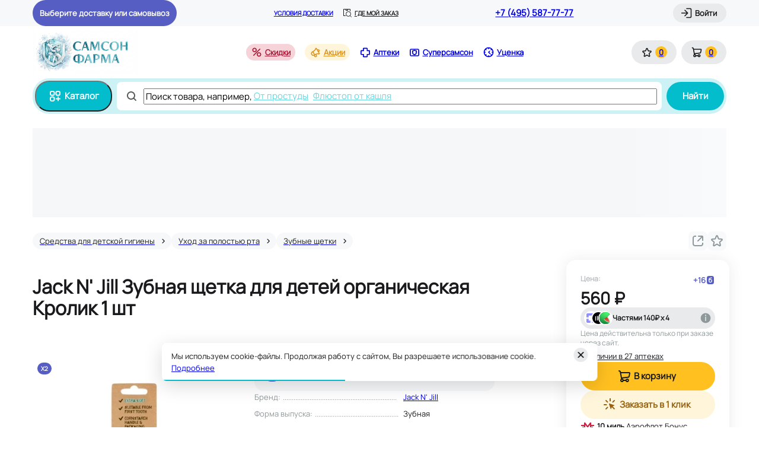

--- FILE ---
content_type: text/html; charset=utf-8
request_url: https://samson-pharma.ru/catalog/product/dzhek-end-dzhill-shchetka-zubnaya-organicheskaya-krolik/
body_size: 27499
content:
<!DOCTYPE html><html lang="ru"><head><meta charSet="utf-8" data-next-head=""/><meta name="viewport" content="width=device-width, initial-scale=1.0, maximum-scale=1.0, user-scalable=no" data-next-head=""/><script async="" type="text/javascript" src="/newrelic.js" data-next-head=""></script><script src="https://yandex.ru/retail/system/retailMedia.js" async=""></script><link rel="preconnect" href="https://cdn.diginetica.net/" data-next-head=""/><link rel="preconnect" href="https://tracking.diginetica.net/" data-next-head=""/><link rel="preconnect" href="https://tracking-app.diginetica.net/" data-next-head=""/><title data-next-head="">Jack N&#x27; Jill Зубная щетка для детей органическая Кролик 1 шт цена, купить в Москве в аптеке, инструкция по применению, отзывы, доставка на дом | «Самсон Фарма»</title><meta name="description" content="Купить Jack N&#x27; Jill Зубная щетка для детей органическая Кролик 1 шт по цене от 560 руб в аптеке «Самсон Фарма», инструкция по применению, отзывы и аналоги. Вы можете заказать Jack N&#x27; Jill Зубная щетка для детей органическая Кролик с доставкой в Москве или самовывозом. Бонусы для постоянных покупателей!" data-next-head=""/><meta property="og:title" content="Jack N&#x27; Jill Зубная щетка для детей органическая Кролик 1 шт цена, купить в Москве в аптеке, инструкция по применению, отзывы, доставка на дом | «Самсон Фарма»" data-next-head=""/><meta property="og:description" content="Купить Jack N&#x27; Jill Зубная щетка для детей органическая Кролик 1 шт по цене от 560 руб в аптеке «Самсон Фарма», инструкция по применению, отзывы и аналоги. Вы можете заказать Jack N&#x27; Jill Зубная щетка для детей органическая Кролик с доставкой в Москве или самовывозом. Бонусы для постоянных покупателей!" data-next-head=""/><link rel="icon" href="/favicon-NY.ico" data-next-head=""/><meta property="og:image" content="https://samson-pharma.ru/er-pics/images/goods/271194/main" data-next-head=""/><meta property="og:type" content="website" data-next-head=""/><meta property="og:url" content="https://samson-pharma.ru/catalog/product/dzhek-end-dzhill-shchetka-zubnaya-organicheskaya-krolik/" data-next-head=""/><meta property="og:site_name" content="Интернет-аптека &quot;Самсон Фарма&quot;" data-next-head=""/><link rel="canonical" href="https://samson-pharma.ru/catalog/product/dzhek-end-dzhill-shchetka-zubnaya-organicheskaya-krolik/" data-next-head=""/><link rel="preload" href="/_next/static/media/40437bc10bee5c4b-s.p.woff2" as="font" type="font/woff2" crossorigin="anonymous" data-next-font="size-adjust"/><link rel="preload" href="/_next/static/css/88c2e4e03473b431.css" as="style"/><link rel="preload" href="/_next/static/css/0cbbd4afbf965768.css" as="style"/><link rel="preload" href="/_next/static/css/eb1d70eca186539a.css" as="style"/><link rel="preload" href="/_next/static/css/1d2cc24f9b74e4c7.css" as="style"/><script>window.yaRetailMediaCb = window.yaRetailMediaCb || []</script><script>window.yaContextCb = window.yaContextCb || []</script><script src="https://www.artfut.com/static/tagtag.min.js?campaign_code=4ec56e1a5a" async="" data-next-head=""></script><link rel="preload" as="image" imageSrcSet="/_next/image/?url=https%3A%2F%2Fsamson-pharma.ru%2Fer-pics%2Fimages%2Fgoods%2F271194%2Fmain&amp;w=375&amp;q=90 1x, /_next/image/?url=https%3A%2F%2Fsamson-pharma.ru%2Fer-pics%2Fimages%2Fgoods%2F271194%2Fmain&amp;w=732&amp;q=90 2x" data-next-head=""/><link rel="stylesheet" href="/_next/static/css/88c2e4e03473b431.css" data-n-g=""/><link rel="stylesheet" href="/_next/static/css/0cbbd4afbf965768.css" data-n-p=""/><link rel="stylesheet" href="/_next/static/css/eb1d70eca186539a.css" data-n-p=""/><link rel="stylesheet" href="/_next/static/css/1d2cc24f9b74e4c7.css"/><noscript data-n-css=""></noscript><script defer="" noModule="" src="/_next/static/chunks/polyfills-42372ed130431b0a.js"></script><script defer="" src="/_next/static/chunks/8579.7ca701f58d1735b3.js"></script><script defer="" src="/_next/static/chunks/193.9f1a5bd506f94996.js"></script><script defer="" src="/_next/static/chunks/3676.3e7df0d65950d027.js"></script><script defer="" src="/_next/static/chunks/2379.65f7836cf6b29211.js"></script><script src="/_next/static/chunks/webpack-71877d35b8ccb4ae.js" defer=""></script><script src="/_next/static/chunks/framework-c86e17869fff50d1.js" defer=""></script><script src="/_next/static/chunks/main-41556d43eef57aa4.js" defer=""></script><script src="/_next/static/chunks/pages/_app-04d8d7d7f25d5a36.js" defer=""></script><script src="/_next/static/chunks/5282-c10b57e3688aad31.js" defer=""></script><script src="/_next/static/chunks/1108-d2da7a430e8c310b.js" defer=""></script><script src="/_next/static/chunks/1909-efdfd294872a7b82.js" defer=""></script><script src="/_next/static/chunks/337-f93d485dfa699510.js" defer=""></script><script src="/_next/static/chunks/9611-d9c2fdad31f5a235.js" defer=""></script><script src="/_next/static/chunks/4990-c94fd0a29f5f310a.js" defer=""></script><script src="/_next/static/chunks/5584-9f9fdb114141e571.js" defer=""></script><script src="/_next/static/chunks/7872-07fded1e0de163de.js" defer=""></script><script src="/_next/static/chunks/4852-120dc8686a4e7c6e.js" defer=""></script><script src="/_next/static/chunks/4307-77542fd8f48a4282.js" defer=""></script><script src="/_next/static/chunks/2026-36915b5babbfba9e.js" defer=""></script><script src="/_next/static/chunks/9787-a9dede75e489b275.js" defer=""></script><script src="/_next/static/chunks/9950-a6fcc893df8d9fbe.js" defer=""></script><script src="/_next/static/chunks/pages/%5Bregion%5D/catalog/product/%5Bslug%5D-5fb4768f0dc3b2ee.js" defer=""></script><script src="/_next/static/M5eZQaiJLmlgghO5y_Vnv/_buildManifest.js" defer=""></script><script src="/_next/static/M5eZQaiJLmlgghO5y_Vnv/_ssgManifest.js" defer=""></script><style data-styled="" data-styled-version="6.1.19">html{scroll-behavior:smooth;color:#181A1B;font-family:'manrope','manrope Fallback';font-size:13px;line-height:20px;letter-spacing:0.5%;font-weight:500;}/*!sc*/
body{overflow-x:hidden;max-width:100vw;}/*!sc*/
#__next{position:relative;}/*!sc*/
html,body,#__next{height:100%;}/*!sc*/
input,textarea,select,button{-webkit-appearance:none;}/*!sc*/
*{scrollbar-width:thin;scrollbar-color:#BCC2C3 #E8EAEB;-webkit-font-smoothing:antialiased;}/*!sc*/
*::-webkit-scrollbar{width:4px;height:4px;}/*!sc*/
*::-webkit-scrollbar-track{background:#E8EAEB;}/*!sc*/
*::-webkit-scrollbar-thumb{min-height:14px;background:#BCC2C3;border-radius:2px;}/*!sc*/
.grecaptcha-badge{visibility:hidden;z-index:10;}/*!sc*/
#uxs_0ynkouj3nvl7yk72o75z7lwf{z-index:9;}/*!sc*/
data-styled.g46[id="sc-global-giHAfH1"]{content:"sc-global-giHAfH1,"}/*!sc*/
.jQmEpG .webim-button-corner{z-index:2!important;bottom:0px!important;right:0px!important;}/*!sc*/
data-styled.g47[id="sc-5f5f5dcc-0"]{content:"jQmEpG,"}/*!sc*/
.icEwsr{position:relative;display:flex;align-items:center;justify-content:center;background-color:#E8EAEB;border-radius:20px;padding:10px 16px;}/*!sc*/
@media (min-width: 768px) and (max-width: 1023.98px),(max-width: 767.98px){.icEwsr{width:40px;height:40px;border-radius:50%;padding:0;}}/*!sc*/
@media (max-width: 767.98px){.icEwsr{width:48px;height:48px;}}/*!sc*/
@media (hover: hover) and (pointer: fine){.icEwsr:hover{background-color:#D2D6D7;}}/*!sc*/
data-styled.g52[id="sc-87c6cf06-0"]{content:"icEwsr,"}/*!sc*/
.SVMQu{display:flex;align-items:center;justify-content:center;min-width:20px;height:20px;font-weight:700;border-radius:50%;background-color:rgba(255, 192, 32, 1);}/*!sc*/
@media (min-width: 768px) and (max-width: 1023.98px),(max-width: 767.98px){.SVMQu{font-size:10px;line-height:16px;letter-spacing:3%;min-width:16px;height:16px;position:absolute;top:0;right:0;z-index:1;}}/*!sc*/
data-styled.g53[id="sc-87c6cf06-1"]{content:"SVMQu,"}/*!sc*/
@media (min-width: 1024px){.briFFE{margin-right:4px;}}/*!sc*/
data-styled.g54[id="sc-87c6cf06-2"]{content:"briFFE,"}/*!sc*/
.joSedG{display:flex;align-items:center;}/*!sc*/
@media (min-width: 1024px){.joSedG div:not(:last-child){margin-right:16px;}}/*!sc*/
@media (min-width: 768px) and (max-width: 1023.98px){.joSedG div:not(:last-child){margin-right:8px;}}/*!sc*/
@media (max-width: 767.98px){.joSedG div{padding-right:24px;}}/*!sc*/
data-styled.g55[id="sc-49602ddd-0"]{content:"joSedG,"}/*!sc*/
.gqofte{padding:4px 0;display:flex;align-items:center;justify-content:center;font-weight:700;white-space:nowrap;}/*!sc*/
.gqofte .header-lower-nav__icon{margin-right:4px;}/*!sc*/
@media (hover: hover) and (pointer: fine){.gqofte:hover{opacity:0.6;transition:opacity 600ms;}}/*!sc*/
.gqofte.discounts{background-color:#F6D2D9;border-radius:14px;color:#A91935;padding:4px 8px;}/*!sc*/
.gqofte.discounts .header-lower-nav__icon{background-color:#A91935;}/*!sc*/
.gqofte.black-friday{font-size:13px;line-height:20px;letter-spacing:0.5%;font-weight:700;background-color:rgba(255, 192, 32, 1);color:#181A1B;border-radius:14px;padding:4px 12px 4px 8px;}/*!sc*/
.gqofte.black-friday .header-lower-nav__icon{color:#181A1B;margin-right:4px;}/*!sc*/
.gqofte.stock{background-color:#FFF5DB;border-radius:14px;color:#DE941C;padding:4px 8px;}/*!sc*/
.gqofte.stock .header-lower-nav__icon{background-color:#DE941C;}/*!sc*/
.gqofte.presents{background-color:#FCF2F4;border-radius:14px;color:#D31F42;padding:4px 8px;}/*!sc*/
.gqofte.historyProducts{background-color:#E2F2D3;border-radius:14px;color:#58961A;padding:4px 8px;}/*!sc*/
.gqofte.historyProducts .header-lower-nav__icon{background-color:#58961A;}/*!sc*/
data-styled.g56[id="sc-49602ddd-1"]{content:"gqofte,"}/*!sc*/
.tvkSr{font-size:15px;line-height:24px;letter-spacing:0.5%;font-weight:700;display:flex;align-items:center;justify-content:center;cursor:pointer;background-color:#04BDCC;padding:12px 20px;color:#FFFFFF;border-radius:24px;margin-right:8px;}/*!sc*/
@media (hover: hover) and (pointer: fine){.tvkSr:hover{background-color:#0397A3;border-color:#0397A3;}}/*!sc*/
@media (max-width: 767.98px){.tvkSr{min-width:48px;height:48px;padding:0;}}/*!sc*/
data-styled.g63[id="sc-2fb21347-0"]{content:"tvkSr,"}/*!sc*/
@media (min-width: 1024px),(min-width: 768px) and (max-width: 1023.98px){.bdetFx{margin-right:4px;}}/*!sc*/
data-styled.g64[id="sc-2fb21347-1"]{content:"bdetFx,"}/*!sc*/
.HkGGE{display:flex;overflow-x:auto;overflow-y:hidden;width:calc(100% - 244px);white-space:nowrap;}/*!sc*/
@media (max-width: 767.98px){.HkGGE{width:100%;scrollbar-width:none;}.HkGGE::-webkit-scrollbar{display:none;}.HkGGE::-moz-scrollbar{display:none;}}/*!sc*/
@media (max-width: 767.98px){.HkGGE{font-size:12px;line-height:16px;letter-spacing:0%;position:absolute;bottom:-24px;}}/*!sc*/
@media (max-width: 767.98px){.HkGGE{left:-56px;}}/*!sc*/
data-styled.g73[id="sc-79277d99-0"]{content:"HkGGE,"}/*!sc*/
.iAleZn{cursor:pointer;color:#68D7E0;text-decoration:underline;margin-right:8px;font-weight:500;}/*!sc*/
.iAleZn:hover{opacity:0.6;transition:opacity 0.5s;}/*!sc*/
data-styled.g75[id="sc-79277d99-2"]{content:"iAleZn,"}/*!sc*/
.jwgJDv{display:flex;align-items:center;position:relative;}/*!sc*/
data-styled.g76[id="sc-cf855c7f-0"]{content:"jwgJDv,"}/*!sc*/
.jkNROl{display:flex;align-items:center;position:relative;padding:12px;border-radius:8px;background-color:#FFFFFF;height:48px;width:200px;flex:1;border:1px solid transparent;transition:border-color ease .3s;}/*!sc*/
data-styled.g77[id="sc-cf855c7f-1"]{content:"jkNROl,"}/*!sc*/
.krAAmK{flex:0 0 97%;overflow:hidden;text-overflow:ellipsis;}/*!sc*/
.krAAmK ::placeholder{font-size:15px;line-height:24px;letter-spacing:0.5%;color:#BCC2C3;}/*!sc*/
data-styled.g78[id="sc-cf855c7f-2"]{content:"krAAmK,"}/*!sc*/
.gwGtPn{background-color:#555C5E;margin-right:8px;}/*!sc*/
data-styled.g79[id="sc-cf855c7f-3"]{content:"gwGtPn,"}/*!sc*/
.jzEvJm{border:none;margin-left:8px;height:48px;}/*!sc*/
@media (max-width: 575.98px){.jzEvJm{padding:12px;}}/*!sc*/
data-styled.g81[id="sc-cf855c7f-5"]{content:"jzEvJm,"}/*!sc*/
.ePlUTM{font-size:15px;line-height:24px;letter-spacing:0.5%;flex:1;}/*!sc*/
@media (min-width: 1024px){.ePlUTM{overflow:hidden;}}/*!sc*/
@media (max-width: 767.98px){.ePlUTM{font-size:12px;line-height:16px;letter-spacing:0%;}}/*!sc*/
@media (min-width: 576px) and (max-width: 767.98px){.ePlUTM{max-width:calc(100% - 16px);}}/*!sc*/
@media (max-width: 575.98px){.ePlUTM{max-width:calc(100% + 56px);}}/*!sc*/
@media (min-width: 768px) and (max-width: 1023.98px),(min-width: 1024px){.ePlUTM{position:absolute;left:230px;}}/*!sc*/
data-styled.g82[id="sc-cf855c7f-6"]{content:"ePlUTM,"}/*!sc*/
.yYEjI{font-size:15px;line-height:24px;letter-spacing:0.5%;z-index:7;}/*!sc*/
data-styled.g88[id="sc-2e4dcfd4-3"]{content:"yYEjI,"}/*!sc*/
.wTYJB{position:relative;display:flex;align-items:center;background-color:#CDF2F5;border-radius:28px;width:100%;height:100%;padding:4px;min-width:344px;}/*!sc*/
data-styled.g89[id="sc-a6af3431-0"]{content:"wTYJB,"}/*!sc*/
.dtosFC{flex:1;}/*!sc*/
data-styled.g90[id="sc-a6af3431-1"]{content:"dtosFC,"}/*!sc*/
.cdCjhu{margin-left:4px;}/*!sc*/
data-styled.g94[id="sc-1bbf4cd0-3"]{content:"cdCjhu,"}/*!sc*/
.hojblh{width:100%;height:100%;padding:0!important;display:flex;flex-flow:column;}/*!sc*/
@media (min-width: 1024px) and (max-width: 1279.98px){.hojblh{width:960px;}}/*!sc*/
@media (min-width: 1280px){.hojblh{width:1070px;}}/*!sc*/
@media (min-width: 1024px){.hojblh{padding:0;height:546px;max-height:96vh;}}/*!sc*/
@media (max-width: 767.98px),(min-width: 768px) and (max-width: 1023.98px){.hojblh{border-radius:0!important;max-height:100vh;}}/*!sc*/
.hojblh .modal-base__icon-cross{z-index:4;}/*!sc*/
@media (min-width: 768px) and (max-width: 1023.98px),(max-width: 767.98px){.hojblh .modal-base__icon-cross{top:16px;right:16px;background-color:transparent;}}/*!sc*/
.hojblh .modalBase_mobileHeader{padding-left:16px;padding-right:16px;}/*!sc*/
data-styled.g96[id="sc-d5c33b0-0"]{content:"hojblh,"}/*!sc*/
.etUWJc{display:flex;}/*!sc*/
.etUWJc .header-upper-where-order__icon{margin-right:4px;background-color:#181A1B;}/*!sc*/
.etUWJc .header-upper-where-order__text{font-size:10px;line-height:16px;letter-spacing:3%;color:#181A1B;}/*!sc*/
data-styled.g97[id="sc-f13a2029-0"]{content:"etUWJc,"}/*!sc*/
.ggCfTw{width:422px;height:200px;transition:height width 0.3s;display:flex;flex-flow:column;padding:24px;}/*!sc*/
@media (max-width: 575.98px){.ggCfTw{width:340px;height:176px;padding:16px;}}/*!sc*/
.ggCfTw .modal-base__header-block{margin-bottom:16px!important;}/*!sc*/
@media (max-width: 575.98px){.ggCfTw .modal-base__header-block{border-bottom:none;justify-content:flex-start;margin-bottom:8px!important;}}/*!sc*/
.ggCfTw .modal-base__header-block{margin-bottom:8px;}/*!sc*/
.ggCfTw .modal-base__title{font-weight:700;font-size:20px;line-height:24px;letter-spacing:1%;}/*!sc*/
@media (max-width: 575.98px){.ggCfTw .modal-base__title{font-size:15px;line-height:24px;letter-spacing:0.5%;font-weight:700;}}/*!sc*/
data-styled.g114[id="sc-52ad7b7a-0"]{content:"ggCfTw,"}/*!sc*/
.byjOcP .toast{padding:15px;background-color:#4D5054;box-shadow:0 4px 15px rgba(77,80,84,0.2);border-radius:10px;width:310px;}/*!sc*/
.byjOcP .body{position:relative;padding:0 10px 0 0;}/*!sc*/
data-styled.g117[id="sc-717b1cf-0"]{content:"byjOcP,"}/*!sc*/
.jdkCks{height:44px;max-width:260px;width:max-content;display:flex;align-items:center;padding:0 12px;background-color:#565EC3;cursor:pointer;border-radius:22px;}/*!sc*/
.jdkCks .headerDelivery_wrapper{max-width:calc(100% - 32px);width:100%;padding:0 4px;}/*!sc*/
.jdkCks .headerDelivery_icon{background-color:#FFFFFF!important;}/*!sc*/
.jdkCks .headerDelivery_defaultText{font-weight:700;color:#FFFFFF;white-space:nowrap;flex:1 1;}/*!sc*/
.jdkCks .headerDelivery_type{font-size:10px;line-height:16px;letter-spacing:3%;text-transform:uppercase;font-weight:800;color:#FFFFFF;white-space:nowrap;line-height:14px;}/*!sc*/
.jdkCks .headerDelivery_wrap{width:100%;display:flex;justify-content:flex-start;}/*!sc*/
.jdkCks .headerDelivery_street{max-width:max-content;flex:1 1 100%;text-overflow:ellipsis;overflow:hidden;color:#FFFFFF;font-weight:700;white-space:nowrap;line-height:18px;}/*!sc*/
.jdkCks .headerDelivery_house{color:#FFFFFF;font-weight:700;white-space:nowrap;line-height:18px;}/*!sc*/
data-styled.g119[id="sc-ac13f33e-0"]{content:"jdkCks,"}/*!sc*/
.iImIkO{width:100%;height:88px;position:relative;z-index:10;}/*!sc*/
data-styled.g120[id="sc-848f922a-0"]{content:"iImIkO,"}/*!sc*/
.eyBdbH{position:relative;display:flex;justify-content:space-between;width:100%;height:100%;z-index:5;align-items:center;}/*!sc*/
data-styled.g121[id="sc-848f922a-1"]{content:"eyBdbH,"}/*!sc*/
.bmfcJg{display:flex;align-items:center;justify-content:center;}/*!sc*/
data-styled.g122[id="sc-848f922a-2"]{content:"bmfcJg,"}/*!sc*/
.jmrlTU{display:grid;grid-auto-flow:column;grid-column-gap:8px;align-items:center;}/*!sc*/
data-styled.g123[id="sc-848f922a-3"]{content:"jmrlTU,"}/*!sc*/
.bWdkRU{height:44px;background-color:#F6F8F9;}/*!sc*/
data-styled.g125[id="sc-21a0300b-0"]{content:"bWdkRU,"}/*!sc*/
.cMydEE{display:flex;position:relative;height:100%;align-items:center;justify-content:space-between;}/*!sc*/
data-styled.g126[id="sc-21a0300b-1"]{content:"cMydEE,"}/*!sc*/
.iUBStk{font-size:15px;line-height:24px;letter-spacing:0.5%;font-weight:700;white-space:nowrap;}/*!sc*/
data-styled.g127[id="sc-21a0300b-2"]{content:"iUBStk,"}/*!sc*/
.uGUJK{font-size:10px;line-height:16px;letter-spacing:3%;text-transform:uppercase;font-weight:700;white-space:nowrap;margin-right:16px;}/*!sc*/
data-styled.g128[id="sc-21a0300b-3"]{content:"uGUJK,"}/*!sc*/
.gyjEkd .header-upper-where-order__text{text-transform:uppercase;font-weight:700;}/*!sc*/
data-styled.g129[id="sc-21a0300b-4"]{content:"gyjEkd,"}/*!sc*/
.yvkIy{display:flex;}/*!sc*/
data-styled.g130[id="sc-21a0300b-5"]{content:"yvkIy,"}/*!sc*/
.kCfIPj{display:block;width:100%;margin-bottom:24px;}/*!sc*/
@media (max-width: 767.98px){.kCfIPj{margin-bottom:20px;}}/*!sc*/
data-styled.g138[id="sc-6128692e-0"]{content:"kCfIPj,"}/*!sc*/
.gAa-dbz{display:block;overflow:hidden;object-fit:contain;background-image:url([data-uri]);cursor:pointer;}/*!sc*/
data-styled.g142[id="sc-1f75aadc-0"]{content:"gAa-dbz,"}/*!sc*/
.hJoTBu{font-weight:500;color:#0397A3;text-decoration:underline;cursor:pointer;margin-top:4px;}/*!sc*/
.hJoTBu:hover{text-decoration:none;}/*!sc*/
data-styled.g147[id="sc-162197ab-1"]{content:"hJoTBu,"}/*!sc*/
.hIEMoV{display:grid;grid-gap:0;grid-template-columns:repeat(2,minmax(min-content,max-content));align-items:center;}/*!sc*/
.hIEMoV .product-price__base-price{font-weight:700;font-size:20px;line-height:24px;letter-spacing:1%;font-weight:700;color:#181A1B;white-space:nowrap;font-weight:800;font-size:28px;line-height:32px;letter-spacing:0%;}/*!sc*/
.hIEMoV .product-price__starting-price{font-size:13px;line-height:20px;letter-spacing:0.5%;text-decoration:line-through;color:#90999A;font-size:14px;line-height:16px;font-weight:700;color:#555C5E;}/*!sc*/
data-styled.g148[id="sc-26e1cba3-0"]{content:"hIEMoV,"}/*!sc*/
.pdoeO .product-aeroflot__wrapper{display:flex;align-items:center;margin-bottom:8px;}/*!sc*/
.pdoeO .product-aeroflot__icon{margin-right:4px;}/*!sc*/
.pdoeO .product-aeroflot__informer .app-informer__info-icon{background-color:#E8EAEB;color:#04BDCC;}/*!sc*/
.pdoeO .product-aeroflot__informer .app-informer__popover{max-width:388px!important;}/*!sc*/
.pdoeO .product-aeroflot__info{padding:8px;border-radius:8px;background-color:#F6F8F9;}/*!sc*/
.pdoeO .product-aeroflot__info-up{display:flex;align-items:center;margin-bottom:4px;}/*!sc*/
.pdoeO .product-aeroflot__info-down{font-size:12px;line-height:16px;letter-spacing:0%;font-weight:500;color:#90999A;padding-left:28px;}/*!sc*/
.pdoeO .product-aeroflot__text{margin-right:4px;}/*!sc*/
.pdoeO .product-aeroflot__bold-text{font-weight:700;}/*!sc*/
data-styled.g172[id="sc-d6030ebd-1"]{content:"pdoeO,"}/*!sc*/
.fzJcdh{font-weight:800;font-size:28px;line-height:32px;letter-spacing:0%;margin-bottom:24px;}/*!sc*/
@media (max-width: 767.98px){.fzJcdh{font-weight:700;font-size:24px;line-height:28px;letter-spacing:0%;}}/*!sc*/
data-styled.g179[id="sc-bb96bcb6-0"]{content:"fzJcdh,"}/*!sc*/
.goGwrf{font-size:10px;line-height:16px;letter-spacing:3%;font-weight:700;color:#555C5E;}/*!sc*/
.izAzqD{font-size:10px;line-height:16px;letter-spacing:3%;font-weight:700;color:#58961A;}/*!sc*/
data-styled.g222[id="sc-d60ebd12-0"]{content:"goGwrf,izAzqD,"}/*!sc*/
.hRlLtc{display:flex;align-items:flex-start;}/*!sc*/
data-styled.g223[id="sc-6412d3fe-0"]{content:"hRlLtc,"}/*!sc*/
.ipCNsy{display:flex;flex-direction:column;font-weight:500;}/*!sc*/
data-styled.g224[id="sc-6412d3fe-1"]{content:"ipCNsy,"}/*!sc*/
.hzBUrI{font-size:10px;line-height:16px;letter-spacing:3%;color:#90999A;}/*!sc*/
data-styled.g226[id="sc-6412d3fe-3"]{content:"hzBUrI,"}/*!sc*/
.iJnxsf{display:flex;justify-content:space-between;align-items:center;padding:8px 16px;border-radius:16px;}/*!sc*/
.iJnxsf:nth-child(2n){background-color:#F6F8F9;}/*!sc*/
@media (max-width: 767.98px){.iJnxsf{flex-direction:column;align-items:flex-start;margin-right:-16px;margin-left:-16px;padding:16px;position:relative;border-radius:0;}}/*!sc*/
data-styled.g238[id="sc-356ab48d-0"]{content:"iJnxsf,"}/*!sc*/
.eGmVKh{font-size:15px;line-height:24px;letter-spacing:0.5%;font-weight:700;margin-right:24px;width:200px;}/*!sc*/
data-styled.g239[id="sc-356ab48d-1"]{content:"eGmVKh,"}/*!sc*/
.iAIVPt{display:flex;flex:1;flex-direction:column;align-items:flex-start;}/*!sc*/
@media (min-width: 1024px){.iAIVPt{flex-direction:row;align-items:center;}}/*!sc*/
data-styled.g240[id="sc-356ab48d-2"]{content:"iAIVPt,"}/*!sc*/
.bUEdzk{margin-right:24px;margin-bottom:8px;}/*!sc*/
@media (min-width: 1024px){.bUEdzk{width:300px;margin-bottom:unset;flex-shrink:0;}}/*!sc*/
data-styled.g241[id="sc-356ab48d-3"]{content:"bUEdzk,"}/*!sc*/
.wGykT{margin-bottom:5px;}/*!sc*/
data-styled.g242[id="sc-356ab48d-4"]{content:"wGykT,"}/*!sc*/
.bxLaWd{display:flex;flex-wrap:wrap;}/*!sc*/
data-styled.g243[id="sc-356ab48d-5"]{content:"bxLaWd,"}/*!sc*/
.jwVMqv{margin-right:4px;}/*!sc*/
.jwVMqv .worktime-time-block{margin-left:unset;flex-direction:row;flex-wrap:wrap;}/*!sc*/
.jwVMqv .worktime-today{margin-right:4px;}/*!sc*/
data-styled.g244[id="sc-356ab48d-6"]{content:"jwVMqv,"}/*!sc*/
.bNFTmA{font-size:15px;line-height:24px;letter-spacing:0.5%;font-weight:700;width:100px;text-align:center;}/*!sc*/
@media (max-width: 767.98px){.bNFTmA{position:absolute;top:50%;right:0;transform:translateY(-50%);}}/*!sc*/
data-styled.g245[id="sc-356ab48d-7"]{content:"bNFTmA,"}/*!sc*/
.LxzwG{width:100%;}/*!sc*/
data-styled.g246[id="sc-9331091a-0"]{content:"LxzwG,"}/*!sc*/
.czsPxz{margin-bottom:32px;}/*!sc*/
data-styled.g247[id="sc-c20f6699-0"]{content:"czsPxz,"}/*!sc*/
.bqmwsG{width:max-content;}/*!sc*/
@media (max-width: 767.98px){.bqmwsG{width:100%;}}/*!sc*/
data-styled.g248[id="sc-c20f6699-1"]{content:"bqmwsG,"}/*!sc*/
@media (max-width: 767.98px){.iRpgxF{width:100%;}}/*!sc*/
data-styled.g249[id="sc-c20f6699-2"]{content:"iRpgxF,"}/*!sc*/
.hsSLty{text-align:center;display:flex;justify-content:flex-start;}/*!sc*/
data-styled.g250[id="sc-c20f6699-3"]{content:"hsSLty,"}/*!sc*/
.dqBxpE{display:flex;}/*!sc*/
data-styled.g293[id="sc-e9ac7603-0"]{content:"dqBxpE,"}/*!sc*/
.hwvhoC{flex:1;height:360px;}/*!sc*/
.hwvhoC:not(:last-child){margin-right:4px;}/*!sc*/
data-styled.g294[id="sc-e9ac7603-1"]{content:"hwvhoC,"}/*!sc*/
.edblQf{padding-top:64px;}/*!sc*/
data-styled.g295[id="sc-fe691fc3-0"]{content:"edblQf,"}/*!sc*/
.dglNlb{display:flex;margin-bottom:10px;position:relative;align-items:flex-start;justify-content:space-between;}/*!sc*/
data-styled.g755[id="sc-a01acc07-0"]{content:"dglNlb,"}/*!sc*/
.hQJbzm{position:sticky;top:125px;left:0;width:270px;margin-right:32px;}/*!sc*/
data-styled.g756[id="sc-a01acc07-1"]{content:"hQJbzm,"}/*!sc*/
.brBtyj{font-size:15px;line-height:24px;letter-spacing:0.5%;font-weight:700;margin-bottom:24px;}/*!sc*/
data-styled.g757[id="sc-a01acc07-2"]{content:"brBtyj,"}/*!sc*/
.bjTwDX{overflow:auto;scroll-behavior:smooth;flex:1;}/*!sc*/
data-styled.g758[id="sc-a01acc07-3"]{content:"bjTwDX,"}/*!sc*/
.iXXgDz{cursor:pointer;position:relative;text-decoration:underline;text-decoration:none;font-weight:600;}/*!sc*/
.iXXgDz:not(:last-child){margin-bottom:4px;}/*!sc*/
.iXXgDz:before{content:'';display:block;width:13px;height:12px;mask-image:url(/images/shared-images/decoration/squareangle.svg);background-color:#565EC3;position:absolute;top:5px;right:calc(100% + 8px);}/*!sc*/
.hoqQco{cursor:pointer;position:relative;text-decoration:underline;}/*!sc*/
.hoqQco:not(:last-child){margin-bottom:4px;}/*!sc*/
data-styled.g759[id="sc-a01acc07-4"]{content:"iXXgDz,hoqQco,"}/*!sc*/
.iKvwtb{font-size:15px;line-height:24px;letter-spacing:0.5%;}/*!sc*/
.iKvwtb:not(:last-child){margin-bottom:24px;}/*!sc*/
@media (min-width: 576px) and (max-width: 767.98px){.iKvwtb{font-size:13px;line-height:20px;letter-spacing:0.5%;}}/*!sc*/
data-styled.g760[id="sc-a01acc07-5"]{content:"iKvwtb,"}/*!sc*/
.hMRyzf{font-size:13px;line-height:20px;letter-spacing:0.5%;}/*!sc*/
.hMRyzf h3{font-weight:700;font-size:24px;line-height:28px;letter-spacing:0%;margin-bottom:8px;}/*!sc*/
.hMRyzf p,.hMRyzf div{margin-bottom:8px;}/*!sc*/
.hMRyzf ul,.hMRyzf ol{list-style-type:disc;list-style-position:inside;}/*!sc*/
.hMRyzf table{border:1px solid #555C5E;border-collapse:collapse;}/*!sc*/
.hMRyzf td{border:1px solid #555C5E;padding:4px;}/*!sc*/
data-styled.g761[id="sc-a01acc07-6"]{content:"hMRyzf,"}/*!sc*/
.gvltqs{font-size:15px;line-height:24px;letter-spacing:0.5%;font-weight:700;margin-bottom:8px;}/*!sc*/
data-styled.g762[id="sc-a01acc07-7"]{content:"gvltqs,"}/*!sc*/
</style></head><body><noscript><iframe title="gtmIframe" src="https://www.googletagmanager.com/ns.html?id=GTM-MC5GXLZ" height="0" width="0" style="display:none;visibility:hidden"></iframe></noscript><link rel="preload" as="image" href="/images/logos/logo-NY.png"/><link rel="preload" as="image" imageSrcSet="/_next/image/?url=https%3A%2F%2Fsamson-pharma.ru%2Fer-pics%2Fimages%2Fgoods%2F271194%2Fmain&amp;w=375&amp;q=90 1x, /_next/image/?url=https%3A%2F%2Fsamson-pharma.ru%2Fer-pics%2Fimages%2Fgoods%2F271194%2Fmain&amp;w=732&amp;q=90 2x"/><link rel="preload" as="image" href="https://erkapharmcom.webim2.ru/button.php"/><div id="__next"><style>
    #nprogress {
      pointer-events: none;
    }
    #nprogress .bar {
      background: #04BDCC;
      position: fixed;
      z-index: 9999;
      top: 0;
      left: 0;
      width: 100%;
      height: 3px;
    }
    #nprogress .peg {
      display: block;
      position: absolute;
      right: 0px;
      width: 100px;
      height: 100%;
      box-shadow: 0 0 10px #04BDCC, 0 0 5px #04BDCC;
      opacity: 1;
      -webkit-transform: rotate(3deg) translate(0px, -4px);
      -ms-transform: rotate(3deg) translate(0px, -4px);
      transform: rotate(3deg) translate(0px, -4px);
    }
    #nprogress .spinner {
      display: block;
      position: fixed;
      z-index: 1031;
      top: 15px;
      right: 15px;
    }
    #nprogress .spinner-icon {
      width: 18px;
      height: 18px;
      box-sizing: border-box;
      border: solid 2px transparent;
      border-top-color: #04BDCC;
      border-left-color: #04BDCC;
      border-radius: 50%;
      -webkit-animation: nprogresss-spinner 400ms linear infinite;
      animation: nprogress-spinner 400ms linear infinite;
    }
    .nprogress-custom-parent {
      overflow: hidden;
      position: relative;
    }
    .nprogress-custom-parent #nprogress .spinner,
    .nprogress-custom-parent #nprogress .bar {
      position: absolute;
    }
    @-webkit-keyframes nprogress-spinner {
      0% {
        -webkit-transform: rotate(0deg);
      }
      100% {
        -webkit-transform: rotate(360deg);
      }
    }
    @keyframes nprogress-spinner {
      0% {
        transform: rotate(0deg);
      }
      100% {
        transform: rotate(360deg);
      }
    }
  </style><div class="Layout_layoutContainer__IUX3C ProductSlug_page__f_twK"><div id="adfox_174850725347217748"></div><header class="sc-6128692e-0 kCfIPj layout__header"><div class="sc-21a0300b-0 bWdkRU header__header-upper"><div class="Container_container__E0d3q sc-21a0300b-1 cMydEE"><div title="" class="sc-ac13f33e-0 jdkCks"><div class="headerDelivery_defaultText">Выберите доставку или самовывоз</div></div><div class="sc-21a0300b-5 yvkIy"><a class="AppRouterLink_link__uudGk sc-21a0300b-3 uGUJK" href="/pravila-dostavki/">Условия доставки</a><a class="AppRouterLink_link__uudGk sc-f13a2029-0 etUWJc sc-21a0300b-4 gyjEkd" href="/gde-moy-zakaz/"><div class="header-upper-where-order__icon AppIcon_mask__U87ox" style="mask-image:url(/images/decoration/find-parcel.svg);-webkit-mask-image:url(/images/decoration/find-parcel.svg);min-width:16px;min-height:16px" role="none"></div><span class="header-upper-where-order__text">Где мой заказ</span></a></div><a href="tel:+7 (495) 587-77-77" class="sc-21a0300b-2 iUBStk">+7 (495) 587-77-77</a><div><div><div class="ModalLogin_wrap__YELG9 modal-login__control-wrapper"><button class="AppButton_button__sRHTB AppButton_button_secondary____d_a AppButton_button_S__ZamcB sc-1bbf4cd0-3 cdCjhu"><div class="AppButton_icon__FnkAv app-button__icon AppIcon_mask__U87ox" style="mask-image:url(/images/decoration/login.svg);-webkit-mask-image:url(/images/decoration/login.svg);min-width:20px;min-height:20px" role="none"></div><span class="AppButton_text__dKjZk app-button__text">Войти</span></button></div></div></div></div></div><div class="Container_container__E0d3q sc-848f922a-0 iImIkO header__header-lower"><div class="sc-848f922a-1 eyBdbH header-lower__block"><a class="AppRouterLink_link__uudGk sc-848f922a-2 bmfcJg" href="/"><img src="/images/logos/logo-NY.png" width="177" height="76" class="sc-848f922a-4 gTLAhy"/></a><nav class="sc-49602ddd-0 joSedG"><div><a class="AppRouterLink_link__uudGk sc-49602ddd-1 gqofte discounts" href="/catalog/discounts/"><div class="header-lower-nav__icon AppIcon_mask__U87ox" style="mask-image:url(/images/decoration/sale.svg);-webkit-mask-image:url(/images/decoration/sale.svg);min-width:20px;min-height:20px" role="none"></div>Скидки</a></div><div><a class="AppRouterLink_link__uudGk sc-49602ddd-1 gqofte stock" href="/stock/"><div class="header-lower-nav__icon AppIcon_mask__U87ox" style="mask-image:url(/images/decoration/promo.svg);-webkit-mask-image:url(/images/decoration/promo.svg);min-width:20px;min-height:20px" role="none"></div>Акции</a></div><div><a class="AppRouterLink_link__uudGk sc-49602ddd-1 gqofte apteki" href="/pharmacies/"><div class="header-lower-nav__icon AppIcon_mask__U87ox" style="mask-image:url(/images/decoration/apteki.svg);-webkit-mask-image:url(/images/decoration/apteki.svg);min-width:20px;min-height:20px" role="none"></div>Аптеки</a></div><div><a class="AppRouterLink_link__uudGk sc-49602ddd-1 gqofte supersamson" href="/bonus-program/"><div class="header-lower-nav__icon AppIcon_mask__U87ox" style="mask-image:url(/images/decoration/bonus-card.svg);-webkit-mask-image:url(/images/decoration/bonus-card.svg);min-width:20px;min-height:20px" role="none"></div>Суперсамсон</a></div><div><a class="AppRouterLink_link__uudGk sc-49602ddd-1 gqofte header-link-isg" href="/catalog/isg/"><div class="header-lower-nav__icon AppIcon_mask__U87ox" style="mask-image:url(/images/decoration/ucenka.svg);-webkit-mask-image:url(/images/decoration/ucenka.svg);min-width:20px;min-height:20px" role="none"></div>Уценка</a></div></nav><div class="sc-848f922a-3 jmrlTU"><a class="AppRouterLink_link__uudGk" href="/lk/favorites/"><div class="sc-87c6cf06-0 icEwsr"><div class="sc-87c6cf06-2 briFFE AppIcon_background__16z9I" style="background-image:url(/images/decoration/like.svg);min-width:20px;min-height:20px" role="none"></div><div class="sc-87c6cf06-1 SVMQu">0</div></div></a><a class="AppRouterLink_link__uudGk" href="/basket/"><div class="sc-87c6cf06-0 icEwsr"><div class="sc-87c6cf06-2 briFFE AppIcon_background__16z9I" style="background-image:url(/images/decoration/cart.svg);min-width:20px;min-height:20px" role="none"></div><div class="sc-87c6cf06-1 SVMQu">0</div></div></a></div></div></div><div class="header__header-search"><div class="Container_container__E0d3q header-header-search__container"><div class="sc-a6af3431-0 wTYJB"><button class="sc-2fb21347-0 tvkSr"><div class="sc-2fb21347-1 bdetFx AppIcon_background__16z9I" style="background-image:url(/images/decoration/catalog.svg);min-width:24px;min-height:24px" role="none"></div>Каталог</button><div class="sc-2e4dcfd4-0 bvGYEa sc-a6af3431-1 dtosFC"><div class="sc-cf855c7f-0 jwgJDv sc-2e4dcfd4-3 yYEjI"><form class="sc-cf855c7f-1 jkNROl header-search-input"><div class="sc-cf855c7f-3 gwGtPn header-search-input-icon AppIcon_mask__U87ox" style="mask-image:url(/images/decoration/search.svg);-webkit-mask-image:url(/images/decoration/search.svg);min-width:24px;min-height:24px" role="none"></div><input type="search" enterKeyHint="search" size="15" placeholder="Поиск товара, например," class="sc-cf855c7f-2 krAAmK" value=""/><div class="sc-79277d99-0 HkGGE sc-cf855c7f-6 ePlUTM header-search-prompts__wrapper"><span><a href="/stock/ot-prostudy-0126" class="sc-79277d99-2 iAleZn">От простуды</a></span><span><a href="/catalog/product/flyustop-sirop-plyushcha-ot-kashlya-150ml/" class="sc-79277d99-2 iAleZn">Флюстоп от кашля</a></span></div></form><button class="AppButton_button__sRHTB AppButton_button_primary__5tiwZ AppButton_button_L__xzs0Z sc-cf855c7f-5 jzEvJm"><span class="AppButton_text__dKjZk app-button__text">Найти</span></button></div></div></div></div></div></header><div class="LayoutLineOne_container__c4msm" id="/catalog/product/dzhek-end-dzhill-shchetka-zubnaya-organicheskaya-krolik/"><div id="adfox_desktop_billboard_line1" class="_lineOneAdfox_"></div><div class="Skeleton_skeletonElement__zC3g_ LayoutLineOne_skeleton__n_g_m skeleton-element"></div></div><main class="Layout_main__Rafqu layout-main"><div class="Container_container__E0d3q"><div class="ProductPageDetail_breadcrumbsWrap__m_5wr"><div class="BreadcrumbList_wrap__354En" id="breadcrumbList" itemScope="" itemType="https://schema.org/BreadcrumbList"><div class="BreadcrumbCard_wrap__ZCy5a" itemProp="itemListElement" itemScope="" itemType="https://schema.org/ListItem"><a class="AppRouterLink_link__uudGk" itemProp="item" href="/catalog/detskaya-gigiena/"><div class="AppChip_wrap__52EBx AppChip_wrap_S__EQjMv AppChip_wrap_black__J81E9 BreadcrumbCard_breadcrumbChip__i0YPO"><div class="AppChip_content__lJvap app-chip__content"><span itemProp="name" class="BreadcrumbCard_breadcrumb__cOd0q">Средства для детской гигиены</span></div><div class="AppChip_icon__50XKP app-chip__icon AppIcon_mask__U87ox" style="mask-image:url(/images/decoration/arrow-right.svg);-webkit-mask-image:url(/images/decoration/arrow-right.svg);min-width:16px;min-height:16px" role="none"></div></div></a><meta itemProp="position" content="1"/></div><div class="BreadcrumbCard_wrap__ZCy5a" itemProp="itemListElement" itemScope="" itemType="https://schema.org/ListItem"><a class="AppRouterLink_link__uudGk" itemProp="item" href="/catalog/uhod-za-polostyu-rta-dlya-detej/"><div class="AppChip_wrap__52EBx AppChip_wrap_S__EQjMv AppChip_wrap_black__J81E9 BreadcrumbCard_breadcrumbChip__i0YPO"><div class="AppChip_content__lJvap app-chip__content"><span itemProp="name" class="BreadcrumbCard_breadcrumb__cOd0q">Уход за полостью рта</span></div><div class="AppChip_icon__50XKP app-chip__icon AppIcon_mask__U87ox" style="mask-image:url(/images/decoration/arrow-right.svg);-webkit-mask-image:url(/images/decoration/arrow-right.svg);min-width:16px;min-height:16px" role="none"></div></div></a><meta itemProp="position" content="2"/></div><div class="BreadcrumbCard_wrap__ZCy5a" itemProp="itemListElement" itemScope="" itemType="https://schema.org/ListItem"><a class="AppRouterLink_link__uudGk" itemProp="item" href="/catalog/zubnye-shchetki-i-aksessuary-dlya-detej/"><div class="AppChip_wrap__52EBx AppChip_wrap_S__EQjMv AppChip_wrap_black__J81E9 BreadcrumbCard_breadcrumbChip__i0YPO"><div class="AppChip_content__lJvap app-chip__content"><span itemProp="name" class="BreadcrumbCard_breadcrumb__cOd0q">Зубные щетки</span></div><div class="AppChip_icon__50XKP app-chip__icon AppIcon_mask__U87ox" style="mask-image:url(/images/decoration/arrow-right.svg);-webkit-mask-image:url(/images/decoration/arrow-right.svg);min-width:16px;min-height:16px" role="none"></div></div></a><meta itemProp="position" content="3"/></div></div><div class="ProductCardDetailButtons_wrap__YJLrc"><div class="ProductCardDetailButtons_iconWrap__F2JaZ"><div class="ProductCardDetailButtons_icon__uPbIq AppIcon_mask__U87ox" style="mask-image:url(/images/shared-images/decoration/share.svg);-webkit-mask-image:url(/images/shared-images/decoration/share.svg);min-width:18px;min-height:18px" role="none"></div></div><div class="AppFavorite_wrap__DfTUP appFavoriteWrap ProductCardDetailButtons_iconWrap__F2JaZ"><svg class="AppFavorite_icon__kvIX3" width="24" height="24" viewBox="0 0 24 24" style="transform:scale(1);color:rgba(0, 0, 0, 0)" xmlns="http://www.w3.org/2000/svg"><path class="AppFavorite_starBorder__gMUyH" fill-rule="evenodd" clip-rule="evenodd" d="M10.1441 3.43818C10.8159 1.76524 13.1842 1.76524 13.856 3.43818L15.5389 7.6291L20.0448 7.93462C21.8434 8.05657 22.5753 10.3089 21.1918 11.4648L17.7261 14.3605L18.8279 18.7402C19.2677 20.4885 17.3517 21.8806 15.8249 20.922L12 18.5207L8.17512 20.922C6.64829 21.8806 4.73231 20.4885 5.17214 18.7402L6.27396 14.3605L2.80822 11.4648C1.42476 10.3089 2.1566 8.05657 3.95526 7.93462L8.46112 7.6291L10.1441 3.43818ZM12 4.18347L10.3171 8.37439C10.031 9.0868 9.36236 9.57258 8.59642 9.62451L4.09056 9.93003L7.55629 12.8257C8.14543 13.3179 8.40082 14.1039 8.21352 14.8484L7.1117 19.2282L10.9366 16.8269C11.5868 16.4187 12.4132 16.4187 13.0634 16.8269L16.8883 19.2282L15.7865 14.8484C15.5992 14.1039 15.8546 13.3179 16.4437 12.8257L19.9095 9.93003L15.4036 9.62451C14.6377 9.57258 13.9691 9.0868 13.683 8.37439L12 4.18347Z"></path><path d="M10.1441 3.43818C10.8159 1.76524 13.1842 1.76524 13.856 3.43818L15.5389 7.6291L20.0448 7.93462C21.8434 8.05657 22.5753 10.3089 21.1918 11.4648L17.7261 14.3605L18.8279 18.7402C19.2677 20.4885 17.3517 21.8806 15.8249 20.922L12 18.5207L8.17512 20.922C6.64829 21.8806 4.73231 20.4885 5.17214 18.7402L6.27396 14.3605L2.80822 11.4648C1.42476 10.3089 2.1566 8.05657 3.95526 7.93462L8.46112 7.6291L10.1441 3.43818Z" fill="currentColor"></path></svg></div></div></div><div itemScope="" itemType="http://schema.org/Product"><meta itemProp="name" content="Jack N&#x27; Jill Зубная щетка для детей органическая Кролик"/><section class="Page_section__0lzIj page-section" id="mainAnchor"><div class="ProductCardDetail_wrap__UHrCE" id="271194"><div class="ProductCardDetailHeader_wrap__IsRq3 ProductCardDetail_header__M1DJf"><div class="AppMainTitle_wrap__MYxOr ProductCardDetailHeader_title__JIRdr"><h1 class="AppMainTitle_titleText__eJWHg app-main-title__text">Jack N&#x27; Jill Зубная щетка для детей органическая Кролик 1 шт</h1><span class="AppMainTitle_count__nbBSP AppMainTitle_count_XXL__Qv_3G app-main-title_count"></span></div><div class="ProductCardDetailHeader_anchorsWrap__G1mgB"><div class="AnchorsList_wrap__U9z6L ProductCardDetailHeader_anchors__MGZwj"></div></div></div><div class="ProductCardDetail_imgWrap__bm_Ib"><div class="ProductImageDetail_imgSingleWrap__Wjx3m ProductCardDetail_imageDetail__HKF4k ProductCardDetail_imageDetail_noSlider__1XMl1"><div class="ProductPromoBadgesAndInfo_badgesWrap__j5aMt"><div class="AppBadge_wrap__F2S8_" style="background-color:#565EC3"><div class="AppBadge_text__tuV2p">X2</div></div></div><div class="ProductImageDetail_imgWrap__3OIGj"><img alt="Jack N&#x27; Jill Зубная щетка для детей органическая Кролик" itemProp="image" width="350" height="350" decoding="async" data-nimg="1" class="sc-1f75aadc-0 gAa-dbz" style="color:transparent" srcSet="/_next/image/?url=https%3A%2F%2Fsamson-pharma.ru%2Fer-pics%2Fimages%2Fgoods%2F271194%2Fmain&amp;w=375&amp;q=90 1x, /_next/image/?url=https%3A%2F%2Fsamson-pharma.ru%2Fer-pics%2Fimages%2Fgoods%2F271194%2Fmain&amp;w=732&amp;q=90 2x" src="/_next/image/?url=https%3A%2F%2Fsamson-pharma.ru%2Fer-pics%2Fimages%2Fgoods%2F271194%2Fmain&amp;w=732&amp;q=90"/></div><div class="ProductImageDetail_extendBtnCircle__ITxif ProductImageDetail_extendBtnCircle_noSlider___un0S"><div class="ProductImageDetail_icon__N4iwV AppIcon_mask__U87ox" style="mask-image:url(/images/shared-images/decoration/expand.svg);-webkit-mask-image:url(/images/shared-images/decoration/expand.svg);min-width:24px;min-height:24px" role="none"></div></div></div></div><div class="ProductCardDetail_secondBlock__C5ZiJ"><div class="ProductX2Description_wrap__0FOJR"><div class="ProductX2Description_iconX2__Z12Au">X2</div><div class="ProductX2Description_text__oV51b">Двойные бонусы при заказе через приложение. <a class="AppRouterLink_link__uudGk ProductX2Description_link__DbDdh" rel="nofollow" href="/stock/dvoynye-bonusy-x2-v-prilozhenii-0622/">Подробнее</a></div></div><div><div class="ProductFeaturesDetail_wrap__mV06n"><span class="ProductFeaturesDetail_name__ZYL39" itemProp="brand" itemScope="" itemType="https://schema.org/Brand"><meta itemProp="name" content="Jack N&#x27; Jill"/>Бренд<!-- -->:<div class="ProductFeaturesDetail_nameDots__ti7Po"></div></span><div class="ProductFeaturesDetail_linkWrap__kH8xN ProductFeaturesDetail_linkWrap_withFlex__lESzo"><a class="AppRouterLink_link__uudGk ProductFeaturesDetail_link__hH4kd" rel="nofollow" href="/alphabet_brand/a-z/dzhek-end-dzhill/">Jack N&#x27; Jill</a></div><span class="ProductFeaturesDetail_name__ZYL39">Форма выпуска<!-- -->:<div class="ProductFeaturesDetail_nameDots__ti7Po"></div></span><div class="ProductFeaturesDetail_linkWrap__kH8xN ProductFeaturesDetail_linkWrap_withFlex__lESzo"><span>Зубная</span></div><span class="ProductFeaturesDetail_name__ZYL39">Количество в упаковке<!-- -->:<div class="ProductFeaturesDetail_nameDots__ti7Po"></div></span><div class="ProductFeaturesDetail_linkWrap__kH8xN ProductFeaturesDetail_linkWrap_withFlex__lESzo"><span>1</span></div><div class="ProductFeaturesDetail_name__ZYL39">Производитель<div class="feature-name__dots"></div></div><div class="ProductFeaturesDetail_linksWrap__YeGQe"><div class="ProductFeaturesDetail_linkWrap__kH8xN ProductFeaturesDetail_linkWrap_withFlex__lESzo"><a class="AppRouterLink_link__uudGk ProductFeaturesDetail_featuresLink__CRFql" rel="nofollow" href="/alphabet_manufact/d/dzhek-end-dzhill/">Джек энд Джилл</a> <span class="InfoIcon_wrap___PS43 InfoIcon_wrap_S__3G9bD InfoIcon_wrap_clickable__SG5jb ProductFeaturesDetail_icon__ZGG99">i</span></div></div><span class="ProductFeaturesDetail_name__ZYL39">Срок годности<!-- -->:<div class="ProductFeaturesDetail_nameDots__ti7Po"></div></span><div class="ProductFeaturesDetail_linkWrap__kH8xN ProductFeaturesDetail_linkWrap_withFlex__lESzo"><span>Длительный срок</span></div><div class="ProductFeaturesDetail_name__ZYL39">Страна<div class="feature-name__dots"></div></div><div class="ProductFeaturesDetail_linksWrap__YeGQe"><div class="ProductFeaturesDetail_linkWrap__kH8xN ProductFeaturesDetail_linkWrap_withFlex__lESzo"><span>Австралия<!-- --> </span><span class="InfoIcon_wrap___PS43 InfoIcon_wrap_S__3G9bD InfoIcon_wrap_clickable__SG5jb ProductFeaturesDetail_icon__ZGG99">i</span></div></div></div></div></div><div class="ProductCardDetail_thirdBlock__pqhO9"><div class="ProductPanel_wrap__9wZgg" itemProp="offers" itemScope="" itemType="http://schema.org/Offer"><div class="ProductPanel_wrapper__YEU8_"><div class="ProductPanel_topWrap__HM27c"><div><div class="ProductPanel_header__t9JaW"><div class="ProductPanel_priceText__x_HAy">Цена:</div><div class="AppBonus_wrap__TugIh AppBonus_wrap_white__f_tYB AppBonus_wrap_M__aBwYX"><div class="AppBonus_text__J424E app-bonus__text">+<!-- -->16</div><div class="AppBonus_icon__gcWWe app-bonus__icon AppIcon_mask__U87ox" style="mask-image:url(/images/decoration/bonus-new.svg);-webkit-mask-image:url(/images/decoration/bonus-new.svg);min-width:16px;min-height:16px" role="none"></div></div></div><div class="sc-26e1cba3-0 hIEMoV"><meta itemProp="price" content="560"/><meta itemProp="priceCurrency" content="RUB"/><div class="product-price__base-price">560 ₽</div></div></div><div class="BnplMotivationBadge_wrap__EfCFR"><div class="BnplMotivationBadge_icons__Qfm6j"><div class="BnplMotivationBadge_iconWrap__W2QSR"><div class="AppIcon_background__16z9I" style="background-image:url(/images/shared-images/logos/payment-logos/mts-flex-small.svg);min-width:20px;min-height:20px" role="none"></div></div><div class="BnplMotivationBadge_iconWrap__W2QSR"><div class="AppIcon_background__16z9I" style="background-image:url(/images/shared-images/logos/payment-logos/dolyame.svg);min-width:20px;min-height:20px" role="none"></div></div><div class="BnplMotivationBadge_iconWrap__W2QSR"><div class="AppIcon_background__16z9I" style="background-image:url(/images/shared-images/logos/payment-logos/yandex-split-small.svg);min-width:20px;min-height:20px" role="none"></div></div></div><span class="BnplMotivationBadge_text__EsrLP">Частями <strong>140<!-- -->₽ х 4</strong></span><div class="BnplMotivationBadge_infoIcon__SJ9cC AppIcon_mask__U87ox" style="mask-image:url(/images/shared-images/decoration/info-2-filled.svg);-webkit-mask-image:url(/images/shared-images/decoration/info-2-filled.svg);min-width:20px;min-height:20px" role="none"></div></div><div class="ProductPanel_text__fGPe9">Цена действительна только при заказе через сайт.</div><link itemProp="availability" href="https://schema.org/InStock"/><div class="ProductPanel_productAvailability__KqfT3"><div class="sc-162197ab-1 hJoTBu product-avaliability__available-in-pharmacies">В наличии в 27 аптеках</div></div></div><div class="ProductPanel_buttons__8KfSr"><button class="AppButton_button__sRHTB AppButton_button_accent__PUrOF AppButton_button_L__xzs0Z ProductPanel_productBasket__zK8JW"><div class="AppButton_icon__FnkAv app-button__icon AppIcon_mask__U87ox" style="mask-image:url(/images/decoration/cart.svg);-webkit-mask-image:url(/images/decoration/cart.svg);min-width:24px;min-height:24px" role="none"></div><span class="AppButton_text__dKjZk app-button__text">В корзину </span></button><button class="AppButton_button__sRHTB AppButton_button_primary__5tiwZ AppButton_button_L__xzs0Z ProductPanel_oneClickBtn__O5AEy"><div class="AppButton_icon__FnkAv app-button__icon AppIcon_mask__U87ox" style="mask-image:url(/images/decoration/one_click.svg);-webkit-mask-image:url(/images/decoration/one_click.svg);min-width:24px;min-height:24px" role="none"></div><span class="AppButton_text__dKjZk app-button__text">Заказать в 1 клик</span></button></div><div class="sc-d6030ebd-1 pdoeO"><div class="product-aeroflot__wrapper"><div class="product-aeroflot__icon AppIcon_background__16z9I" style="background-image:url(/images/decoration/aeroflot_bonus.svg);min-width:24px;min-height:24px" role="none"></div><span class="product-aeroflot__bold-text">10<!-- --> миль</span> Аэрофлот Бонус</div><div class="product-aeroflot__info"><div class="product-aeroflot__info-up"><div class="product-aeroflot__icon AppIcon_background__16z9I" style="background-image:url(/images/decoration/aeroflot_bonus.svg);min-width:24px;min-height:24px" role="none"></div><div class="product-aeroflot__text">От <span class="product-aeroflot__bold-text">1864.8</span></div><span class="product-aeroflot__informer"><span class="InfoIcon_wrap___PS43 InfoIcon_wrap_S__3G9bD InfoIcon_wrap_clickable__SG5jb product-aeroflot__informer app-informer__info-icon">i</span></span></div><div class="product-aeroflot__info-down">При использовании Миль Аэрофлот Бонус</div></div></div></div></div><div class="ProductCardDetailDelivery_wrap__84Pew"><h3 class="ProductCardDetailDelivery_title__TQ_zP">Самовывоз и доставка <!-- -->в Москве</h3><button class="ProductCardDetailDelivery_itemWrap__vbMw1"><div class="ProductCardDetailDelivery_itemIcon__wWuye AppIcon_mask__U87ox" style="mask-image:url(/images/shared-images/decoration/pickup-2.svg);-webkit-mask-image:url(/images/shared-images/decoration/pickup-2.svg);min-width:24px;min-height:24px" role="none"></div><div class="ProductCardDetailDelivery_itemInfo__ksZX6"><span class="ProductCardDetailDelivery_itemText___WeVY"><b>Сегодня</b> самовывоз<!-- --> <span class="ProductCardDetailDelivery_blueText__5h0Em">из <!-- -->27<!-- --> <!-- -->аптек</span> бесплатно</span></div><div class="ProductCardDetailDelivery_arrowIcon__oGc18 AppIcon_mask__U87ox" style="mask-image:url(/images/shared-images/decoration/arrow-right.svg);-webkit-mask-image:url(/images/shared-images/decoration/arrow-right.svg);min-width:20px;min-height:20px" role="none"></div></button><button class="ProductCardDetailDelivery_itemWrap__vbMw1"><div class="ProductCardDetailDelivery_itemIcon__wWuye AppIcon_mask__U87ox" style="mask-image:url(/images/shared-images/decoration/delivery-2.svg);-webkit-mask-image:url(/images/shared-images/decoration/delivery-2.svg);min-width:24px;min-height:24px" role="none"></div><div class="ProductCardDetailDelivery_itemInfo__ksZX6"><span class="ProductCardDetailDelivery_itemText___WeVY ProductCardDetailDelivery_itemText_delivery___VPmo"><b>От 60 минут</b>, доставка <!-- -->бесплатно при заказе от --₽</span></div><div class="ProductCardDetailDelivery_arrowIcon__oGc18 AppIcon_mask__U87ox" style="mask-image:url(/images/shared-images/decoration/arrow-right.svg);-webkit-mask-image:url(/images/shared-images/decoration/arrow-right.svg);min-width:20px;min-height:20px" role="none"></div></button></div><div id="adfox_product_page_small"></div></div></div></section><div id="adfox_desktop_billboard_line2" class="ProductPageDetail_bannerAdfoxDesktop__qIEek"></div><section class="Page_section__0lzIj page-section" id="manualAnchor"><h2 class="sc-bb96bcb6-0 fzJcdh">Информация о товаре Jack N&#x27; Jill Зубная щетка для детей органическая Кролик</h2><div class="sc-a01acc07-0 dglNlb"><div class="sc-a01acc07-1 hQJbzm"><h3 class="sc-a01acc07-2 brBtyj">Общие характеристики</h3><div><div class="sc-a01acc07-4 iXXgDz">Описание</div><div class="sc-a01acc07-4 hoqQco">Состав</div><div class="sc-a01acc07-4 hoqQco">Применение</div></div></div><div itemProp="description" class="sc-a01acc07-3 bjTwDX"><div id="Описание" class="sc-a01acc07-5 iKvwtb"><h3 class="sc-a01acc07-7 gvltqs">Описание</h3><div class="sc-a01acc07-6 hMRyzf">Jack N&#x27; Jill Bio Toothbrush Bunny — органическая зубная щетка нового поколения, изготовленная из 100% кукурузного крахмала. Щетка оснащена мягкими, нейлоновыми щетинками, имеет длинную удобную рукоятку и компактную чистящую головку, которая с легкостью проникает в труднодоступные места ротовой полости, устраняет остатки пищи, налет и нейтрализует причину неприятного запаха. Щетка деликатно очищает эмаль зубов, препятствует образованию кариеса, обладает щетиной умеренной мягкости, которая не повреждает зубную эмаль. Щетка не деформируется при интенсивной чистке, четко выполняет все поставленные задачи и не ипавмирует десна. Зубная щетка от Джек Джилл прочна и удобна для детской руки, требует замены через 8 недель с начала использования.</div></div><div id="Состав" class="sc-a01acc07-5 iKvwtb"><h3 class="sc-a01acc07-7 gvltqs">Состав</h3><div class="sc-a01acc07-6 hMRyzf">Ручка изготовлена из 100% кукурузной муки</div></div><div id="Применение" class="sc-a01acc07-5 iKvwtb"><h3 class="sc-a01acc07-7 gvltqs">Применение</h3><div class="sc-a01acc07-6 hMRyzf">Чистите зубы круговыми движениями с минимальным давлением.Используйте с натуральной зубной пастой Jack N&#x27; Jill из органических ароматизаторов и календулы.Меняйте зубную щетку каждые 6-8 недель или чаще по мере износа.Замените щетку после болезни.Тщательно прополаскивайте до и после использования.Часто стерилизуйте.Щетина должна высохнуть естественным путем.Использовать только под наблюдением взрослых.Не жевать и не кусать!</div></div></div></div></section><section class="Page_section__0lzIj sc-fe691fc3-0 edblQf page-section"><div class="sc-e9ac7603-0 dqBxpE"><div class="Skeleton_skeletonElement__zC3g_ sc-e9ac7603-1 hwvhoC skeleton-element"></div><div class="Skeleton_skeletonElement__zC3g_ sc-e9ac7603-1 hwvhoC skeleton-element"></div><div class="Skeleton_skeletonElement__zC3g_ sc-e9ac7603-1 hwvhoC skeleton-element"></div><div class="Skeleton_skeletonElement__zC3g_ sc-e9ac7603-1 hwvhoC skeleton-element"></div><div class="Skeleton_skeletonElement__zC3g_ sc-e9ac7603-1 hwvhoC skeleton-element"></div></div></section><section class="Page_section__0lzIj page-section" id="feedbackAnchor"><h2 class="sc-bb96bcb6-0 fzJcdh">Отзывы</h2><div><div class="ProductReviews_noReviewsBlock__eXr7_"><div class="ProductReviews_title__MLLJd">Вы использовали этот товар?</div><div class="ProductReviews_addReviewText__B3g20">Поделитесь своим мнением о нём, это может быть полезно для других пользователей.</div><button class="AppButton_button__sRHTB AppButton_button_primary__5tiwZ AppButton_button_L__xzs0Z ProductReviews_button__oEzzK"><span class="AppButton_text__dKjZk app-button__text">Написать отзыв</span></button></div></div></section></div><div id="adfox_desktop_billboard_line3" class="ProductPageDetail_bannerLineThreeAdfoxDesktop__FS0z4"></div><section class="Page_section__0lzIj page-section"><h2 class="sc-bb96bcb6-0 fzJcdh">Цены на Jack N&#x27; Jill Зубная щетка для детей органическая Кролик в аптеках Москвы</h2><div class="sc-9331091a-0 LxzwG sc-c20f6699-0 czsPxz"><div itemScope="" itemType="http://schema.org/Organization" class="sc-356ab48d-0 iJnxsf"><div itemProp="name" class="sc-356ab48d-1 eGmVKh">Самсон-Фарма</div><div class="sc-356ab48d-2 iAIVPt"><div class="sc-356ab48d-3 bUEdzk"><div itemProp="address" itemScope="" itemType="http://schema.org/PostalAddress" class="sc-356ab48d-4 wGykT"><span itemProp="addressLocality">Москва</span>, <span itemProp="streetAddress">улица Бажова, 8</span></div><div class="PharmacyDeliveryMetros_wrap__CUZZA"><svg class="PharmacyDeliveryMetros_metroIcon__SsN2t" width="16" height="16" viewBox="0 0 16 16" fill="none" xmlns="http://www.w3.org/2000/svg"><circle cx="8" cy="8" r="8" fill="#006DA8"></circle><path d="M8.00064 10.1818L9.41845 8.14027L10.0067 9.52291H9.53193V10.1311H12.3636V9.52291H11.8236L9.78888 5.09091L8.00064 7.81946L6.2111 5.09091L4.17635 9.52291H3.63635V10.1311H6.46805V9.52291H5.99328L6.58153 8.14027L8.00064 10.1818Z" fill="white"></path></svg><div class="PharmacyDeliveryMetros_text__We3ND delivery-metro-name">Ул. сергея эйзенштейна</div></div></div><div class="sc-356ab48d-5 bxLaWd"><div class="sc-6412d3fe-0 hRlLtc sc-356ab48d-6 jwVMqv"><div class="sc-6412d3fe-1 ipCNsy worktime-time-block"><span class="sc-d60ebd12-0 goGwrf worktime-today">ЗАКРЫТО ДО 08:00</span><div class="sc-6412d3fe-3 hzBUrI worktime-week">ЕЖЕДН. 08:00-22:00</div></div></div></div></div><div class="sc-356ab48d-7 bNFTmA">от 560  ₽</div></div><div itemScope="" itemType="http://schema.org/Organization" class="sc-356ab48d-0 iJnxsf"><div itemProp="name" class="sc-356ab48d-1 eGmVKh">Самсон-Фарма</div><div class="sc-356ab48d-2 iAIVPt"><div class="sc-356ab48d-3 bUEdzk"><div itemProp="address" itemScope="" itemType="http://schema.org/PostalAddress" class="sc-356ab48d-4 wGykT"><span itemProp="addressLocality">Москва</span>, <span itemProp="streetAddress">Новоясеневский проспект, 22к1</span></div><div class="PharmacyDeliveryMetros_wrap__CUZZA"><svg class="PharmacyDeliveryMetros_metroIcon__SsN2t" width="16" height="16" viewBox="0 0 16 16" fill="none" xmlns="http://www.w3.org/2000/svg"><circle cx="8" cy="8" r="8" fill="#F58631"></circle><path d="M8.00064 10.1818L9.41845 8.14027L10.0067 9.52291H9.53193V10.1311H12.3636V9.52291H11.8236L9.78888 5.09091L8.00064 7.81946L6.2111 5.09091L4.17635 9.52291H3.63635V10.1311H6.46805V9.52291H5.99328L6.58153 8.14027L8.00064 10.1818Z" fill="white"></path></svg><div class="PharmacyDeliveryMetros_text__We3ND delivery-metro-name">Ясенево</div></div></div><div class="sc-356ab48d-5 bxLaWd"><div class="sc-6412d3fe-0 hRlLtc sc-356ab48d-6 jwVMqv"><div class="sc-6412d3fe-1 ipCNsy worktime-time-block"><span class="sc-d60ebd12-0 goGwrf worktime-today">ЗАКРЫТО ДО 09:00</span><div class="sc-6412d3fe-3 hzBUrI worktime-week">ПН-ПТ: 09:00-22:00, СБ-ВС: 09:00-21:00</div></div></div></div></div><div class="sc-356ab48d-7 bNFTmA">от 560  ₽</div></div><div itemScope="" itemType="http://schema.org/Organization" class="sc-356ab48d-0 iJnxsf"><div itemProp="name" class="sc-356ab48d-1 eGmVKh">Самсон-Фарма</div><div class="sc-356ab48d-2 iAIVPt"><div class="sc-356ab48d-3 bUEdzk"><div itemProp="address" itemScope="" itemType="http://schema.org/PostalAddress" class="sc-356ab48d-4 wGykT"><span itemProp="addressLocality">Москва</span>, <span itemProp="streetAddress">улица 8 Марта, 1с12</span></div><div class="PharmacyDeliveryMetros_wrap__CUZZA"><svg class="PharmacyDeliveryMetros_metroIcon__SsN2t" width="16" height="16" viewBox="0 0 16 16" fill="none" xmlns="http://www.w3.org/2000/svg"><circle cx="8" cy="8" r="8" fill="#44B85C"></circle><path d="M8.00064 10.1818L9.41845 8.14027L10.0067 9.52291H9.53193V10.1311H12.3636V9.52291H11.8236L9.78888 5.09091L8.00064 7.81946L6.2111 5.09091L4.17635 9.52291H3.63635V10.1311H6.46805V9.52291H5.99328L6.58153 8.14027L8.00064 10.1818Z" fill="white"></path></svg><div class="PharmacyDeliveryMetros_text__We3ND delivery-metro-name">Динамо</div></div></div><div class="sc-356ab48d-5 bxLaWd"><div class="sc-6412d3fe-0 hRlLtc sc-356ab48d-6 jwVMqv"><div class="sc-6412d3fe-1 ipCNsy worktime-time-block"><span class="sc-d60ebd12-0 izAzqD worktime-today">ОТКРЫТО</span><div class="sc-6412d3fe-3 hzBUrI worktime-week">КРУГЛОСУТОЧНО</div></div></div></div></div><div class="sc-356ab48d-7 bNFTmA">от 560  ₽</div></div><div itemScope="" itemType="http://schema.org/Organization" class="sc-356ab48d-0 iJnxsf"><div itemProp="name" class="sc-356ab48d-1 eGmVKh">Самсон-Фарма</div><div class="sc-356ab48d-2 iAIVPt"><div class="sc-356ab48d-3 bUEdzk"><div itemProp="address" itemScope="" itemType="http://schema.org/PostalAddress" class="sc-356ab48d-4 wGykT"><span itemProp="addressLocality">Москва</span>, <span itemProp="streetAddress">улица Костякова, 15</span></div><div class="PharmacyDeliveryMetros_wrap__CUZZA"><svg class="PharmacyDeliveryMetros_metroIcon__SsN2t" width="16" height="16" viewBox="0 0 16 16" fill="none" xmlns="http://www.w3.org/2000/svg"><circle cx="8" cy="8" r="8" fill="#A1A2A3"></circle><path d="M8.00064 10.1818L9.41845 8.14027L10.0067 9.52291H9.53193V10.1311H12.3636V9.52291H11.8236L9.78888 5.09091L8.00064 7.81946L6.2111 5.09091L4.17635 9.52291H3.63635V10.1311H6.46805V9.52291H5.99328L6.58153 8.14027L8.00064 10.1818Z" fill="white"></path></svg><div class="PharmacyDeliveryMetros_text__We3ND delivery-metro-name">Тимирязевская</div></div></div><div class="sc-356ab48d-5 bxLaWd"><div class="sc-6412d3fe-0 hRlLtc sc-356ab48d-6 jwVMqv"><div class="sc-6412d3fe-1 ipCNsy worktime-time-block"><span class="sc-d60ebd12-0 goGwrf worktime-today">ЗАКРЫТО ДО 08:00</span><div class="sc-6412d3fe-3 hzBUrI worktime-week">ЕЖЕДН. 08:00-22:00</div></div></div></div></div><div class="sc-356ab48d-7 bNFTmA">от 560  ₽</div></div><div itemScope="" itemType="http://schema.org/Organization" class="sc-356ab48d-0 iJnxsf"><div itemProp="name" class="sc-356ab48d-1 eGmVKh">Самсон-Фарма</div><div class="sc-356ab48d-2 iAIVPt"><div class="sc-356ab48d-3 bUEdzk"><div itemProp="address" itemScope="" itemType="http://schema.org/PostalAddress" class="sc-356ab48d-4 wGykT"><span itemProp="addressLocality">Москва</span>, <span itemProp="streetAddress">улица Милашенкова, 1</span></div><div class="PharmacyDeliveryMetros_wrap__CUZZA"><svg class="PharmacyDeliveryMetros_metroIcon__SsN2t" width="16" height="16" viewBox="0 0 16 16" fill="none" xmlns="http://www.w3.org/2000/svg"><circle cx="8" cy="8" r="8" fill="#006DA8"></circle><path d="M8.00064 10.1818L9.41845 8.14027L10.0067 9.52291H9.53193V10.1311H12.3636V9.52291H11.8236L9.78888 5.09091L8.00064 7.81946L6.2111 5.09091L4.17635 9.52291H3.63635V10.1311H6.46805V9.52291H5.99328L6.58153 8.14027L8.00064 10.1818Z" fill="white"></path></svg><div class="PharmacyDeliveryMetros_text__We3ND delivery-metro-name">Ул. милашенкова</div></div></div><div class="sc-356ab48d-5 bxLaWd"><div class="sc-6412d3fe-0 hRlLtc sc-356ab48d-6 jwVMqv"><div class="sc-6412d3fe-1 ipCNsy worktime-time-block"><span class="sc-d60ebd12-0 goGwrf worktime-today">ЗАКРЫТО ДО 08:00</span><div class="sc-6412d3fe-3 hzBUrI worktime-week">ЕЖЕДН. 08:00-22:00</div></div></div></div></div><div class="sc-356ab48d-7 bNFTmA">от 560  ₽</div></div></div><div class="sc-c20f6699-3 hsSLty"><a class="AppRouterLink_link__uudGk sc-c20f6699-1 bqmwsG" rel="nofollow" href="/pharmacies/"><button class="AppButton_button__sRHTB AppButton_button_secondary____d_a AppButton_button_L__xzs0Z sc-c20f6699-2 iRpgxF"><span class="AppButton_text__dKjZk app-button__text">Показать все аптеки</span></button></a></div></section></div><div class="PromoApp_wrap__E7Xr7"><div class="PromoApp_container__PKXe8"><div class="PromoApp_leftBlock__Ouy4T"><div class="PromoApp_wrapTitle___W0ye"><h3 class="PromoApp_title__jA0ui">Скидка 200₽ по промокоду NEW200</h3><div class="PromoApp_supTitle__teXTs">Скачайте приложение и получите скидку на первый заказ</div></div><a class="AppRouterLink_link__uudGk PromoApp_link__qO_Ba" href="/stock/new200/">Условия акции</a><div class="PromoApp_platforms__qXB6j"><a class="PromoApp_platformLink__9lR_x" href="https://redirect.appmetrica.yandex.com/serve/388630475901587501" target="_blank" rel="noreferrer"><img alt="AppStore" loading="lazy" width="135" height="40" decoding="async" data-nimg="1" style="color:transparent" srcSet="/_next/image/?url=%2Fimages%2Fplatform%2FAppStoreBlack.png&amp;w=244&amp;q=75 1x, /_next/image/?url=%2Fimages%2Fplatform%2FAppStoreBlack.png&amp;w=375&amp;q=75 2x" src="/_next/image/?url=%2Fimages%2Fplatform%2FAppStoreBlack.png&amp;w=375&amp;q=75"/></a><a class="PromoApp_platformLink__9lR_x" href="https://redirect.appmetrica.yandex.com/serve/388630475901587501" target="_blank" rel="noreferrer"><img alt="GooglePlay" loading="lazy" width="135" height="40" decoding="async" data-nimg="1" style="color:transparent" srcSet="/_next/image/?url=%2Fimages%2Fplatform%2FGooglePlayBlack.png&amp;w=244&amp;q=75 1x, /_next/image/?url=%2Fimages%2Fplatform%2FGooglePlayBlack.png&amp;w=375&amp;q=75 2x" src="/_next/image/?url=%2Fimages%2Fplatform%2FGooglePlayBlack.png&amp;w=375&amp;q=75"/></a><a class="PromoApp_platformLink__9lR_x" href="https://redirect.appmetrica.yandex.com/serve/388630475901587501" target="_blank" rel="noreferrer"><img alt="AppGallery" loading="lazy" width="135" height="40" decoding="async" data-nimg="1" style="color:transparent" srcSet="/_next/image/?url=%2Fimages%2Fplatform%2FAppGalleryBlack.png&amp;w=244&amp;q=75 1x, /_next/image/?url=%2Fimages%2Fplatform%2FAppGalleryBlack.png&amp;w=375&amp;q=75 2x" src="/_next/image/?url=%2Fimages%2Fplatform%2FAppGalleryBlack.png&amp;w=375&amp;q=75"/></a></div></div><div class="PromoApp_rightBlock__f8Et1"><div class="PromoApp_imageWrap__ScBof"><img alt="Изображение телефона" loading="lazy" width="261" height="328" decoding="async" data-nimg="1" class="PromoApp_image__cTwlR" style="color:transparent" srcSet="/_next/image/?url=%2Fimages%2Fpromo%2Fphone.png&amp;w=375&amp;q=100 1x, /_next/image/?url=%2Fimages%2Fpromo%2Fphone.png&amp;w=576&amp;q=100 2x" src="/_next/image/?url=%2Fimages%2Fpromo%2Fphone.png&amp;w=576&amp;q=100"/><div class="PromoApp_imageWrapQr__tw_WL"><svg height="128" width="128" viewBox="0 0 33 33" role="img" additive="replace" class="PromoApp_qrCode__4i3I7"><path fill="none" d="M0,0 h33v33H0z" shape-rendering="crispEdges"></path><path fill="#000000" d="M0 0h7v1H0zM10 0h1v1H10zM12 0h1v1H12zM14 0h1v1H14zM18 0h3v1H18zM23 0h2v1H23zM26,0 h7v1H26zM0 1h1v1H0zM6 1h1v1H6zM8 1h1v1H8zM10 1h1v1H10zM13 1h3v1H13zM22 1h1v1H22zM26 1h1v1H26zM32,1 h1v1H32zM0 2h1v1H0zM2 2h3v1H2zM6 2h1v1H6zM12 2h1v1H12zM14 2h2v1H14zM19 2h3v1H19zM24 2h1v1H24zM26 2h1v1H26zM28 2h3v1H28zM32,2 h1v1H32zM0 3h1v1H0zM2 3h3v1H2zM6 3h1v1H6zM8 3h3v1H8zM12 3h2v1H12zM16 3h3v1H16zM20 3h1v1H20zM22 3h1v1H22zM24 3h1v1H24zM26 3h1v1H26zM28 3h3v1H28zM32,3 h1v1H32zM0 4h1v1H0zM2 4h3v1H2zM6 4h1v1H6zM9 4h1v1H9zM14 4h1v1H14zM17 4h4v1H17zM22 4h2v1H22zM26 4h1v1H26zM28 4h3v1H28zM32,4 h1v1H32zM0 5h1v1H0zM6 5h1v1H6zM8 5h2v1H8zM11 5h2v1H11zM14 5h4v1H14zM21 5h1v1H21zM26 5h1v1H26zM32,5 h1v1H32zM0 6h7v1H0zM8 6h1v1H8zM10 6h1v1H10zM12 6h1v1H12zM14 6h1v1H14zM16 6h1v1H16zM18 6h1v1H18zM20 6h1v1H20zM22 6h1v1H22zM24 6h1v1H24zM26,6 h7v1H26zM9 7h3v1H9zM14 7h3v1H14zM19 7h1v1H19zM21 7h4v1H21zM0 8h5v1H0zM6 8h4v1H6zM11 8h1v1H11zM13 8h1v1H13zM15 8h4v1H15zM20 8h1v1H20zM22 8h1v1H22zM24 8h2v1H24zM27 8h1v1H27zM29 8h1v1H29zM31 8h1v1H31zM1 9h4v1H1zM7 9h2v1H7zM10 9h1v1H10zM12 9h1v1H12zM14 9h1v1H14zM19 9h3v1H19zM23 9h1v1H23zM25 9h2v1H25zM30,9 h3v1H30zM2 10h2v1H2zM6 10h1v1H6zM8 10h1v1H8zM10 10h1v1H10zM15 10h4v1H15zM20 10h2v1H20zM25 10h1v1H25zM28 10h2v1H28zM31 10h1v1H31zM0 11h1v1H0zM12 11h1v1H12zM15 11h1v1H15zM20 11h3v1H20zM24 11h1v1H24zM27 11h1v1H27zM30 11h1v1H30zM0 12h4v1H0zM6 12h1v1H6zM8 12h3v1H8zM12 12h2v1H12zM15 12h4v1H15zM22 12h3v1H22zM27 12h3v1H27zM0 13h1v1H0zM2 13h1v1H2zM8 13h2v1H8zM14 13h1v1H14zM17 13h1v1H17zM19 13h2v1H19zM23 13h1v1H23zM26 13h1v1H26zM31,13 h2v1H31zM1 14h1v1H1zM4 14h1v1H4zM6 14h3v1H6zM10 14h3v1H10zM15 14h1v1H15zM18 14h1v1H18zM20 14h1v1H20zM22 14h1v1H22zM24 14h3v1H24zM31 14h1v1H31zM1 15h1v1H1zM3 15h1v1H3zM9 15h1v1H9zM11 15h1v1H11zM14 15h2v1H14zM18 15h2v1H18zM21 15h1v1H21zM23 15h2v1H23zM26 15h1v1H26zM30 15h1v1H30zM4 16h3v1H4zM11 16h1v1H11zM15 16h4v1H15zM20 16h1v1H20zM22 16h1v1H22zM25 16h1v1H25zM27 16h2v1H27zM31 16h1v1H31zM1 17h2v1H1zM4 17h1v1H4zM7 17h3v1H7zM12 17h2v1H12zM17 17h1v1H17zM19 17h3v1H19zM23 17h1v1H23zM26 17h1v1H26zM29 17h1v1H29zM31,17 h2v1H31zM0 18h3v1H0zM6 18h5v1H6zM13 18h4v1H13zM18 18h1v1H18zM20 18h3v1H20zM24 18h1v1H24zM27 18h3v1H27zM31 18h1v1H31zM1 19h3v1H1zM8 19h1v1H8zM12 19h2v1H12zM15 19h1v1H15zM18 19h4v1H18zM25 19h1v1H25zM27 19h1v1H27zM30 19h1v1H30zM0 20h1v1H0zM3 20h1v1H3zM5 20h2v1H5zM8 20h1v1H8zM12 20h1v1H12zM14 20h1v1H14zM16 20h4v1H16zM22 20h1v1H22zM25 20h1v1H25zM28 20h1v1H28zM31 20h1v1H31zM0 21h4v1H0zM5 21h1v1H5zM7 21h2v1H7zM19 21h1v1H19zM21 21h1v1H21zM23 21h1v1H23zM25 21h2v1H25zM29 21h1v1H29zM31,21 h2v1H31zM0 22h1v1H0zM2 22h3v1H2zM6 22h4v1H6zM11 22h2v1H11zM15 22h3v1H15zM20 22h3v1H20zM29 22h1v1H29zM31 22h1v1H31zM0 23h1v1H0zM2 23h3v1H2zM10 23h2v1H10zM14 23h3v1H14zM18 23h1v1H18zM20 23h3v1H20zM27 23h4v1H27zM0 24h1v1H0zM6 24h3v1H6zM10 24h2v1H10zM15 24h5v1H15zM22 24h1v1H22zM24 24h6v1H24zM32,24 h1v1H32zM8 25h1v1H8zM10 25h1v1H10zM12 25h3v1H12zM19 25h2v1H19zM22 25h1v1H22zM24 25h1v1H24zM28 25h1v1H28zM30 25h1v1H30zM32,25 h1v1H32zM0 26h7v1H0zM8 26h3v1H8zM13 26h6v1H13zM20 26h2v1H20zM23 26h2v1H23zM26 26h1v1H26zM28 26h1v1H28zM31 26h1v1H31zM0 27h1v1H0zM6 27h1v1H6zM10 27h1v1H10zM12 27h2v1H12zM16 27h1v1H16zM19 27h3v1H19zM23 27h2v1H23zM28,27 h5v1H28zM0 28h1v1H0zM2 28h3v1H2zM6 28h1v1H6zM8 28h1v1H8zM10 28h1v1H10zM12 28h1v1H12zM14 28h6v1H14zM24 28h5v1H24zM31,28 h2v1H31zM0 29h1v1H0zM2 29h3v1H2zM6 29h1v1H6zM8 29h3v1H8zM19 29h2v1H19zM23 29h3v1H23zM27,29 h6v1H27zM0 30h1v1H0zM2 30h3v1H2zM6 30h1v1H6zM8 30h1v1H8zM11 30h2v1H11zM15 30h1v1H15zM18 30h1v1H18zM20 30h1v1H20zM22 30h2v1H22zM25 30h2v1H25zM29 30h2v1H29zM0 31h1v1H0zM6 31h1v1H6zM8 31h2v1H8zM11 31h1v1H11zM14 31h3v1H14zM18 31h2v1H18zM21 31h1v1H21zM27 31h1v1H27zM29 31h2v1H29zM0 32h7v1H0zM8 32h1v1H8zM11 32h1v1H11zM15 32h4v1H15zM22 32h3v1H22zM31 32h1v1H31z" shape-rendering="crispEdges"></path></svg></div></div><div class="PromoApp_text__8Fyrq">Наведите камеру на QR-код, чтобы скачать</div></div></div></div></main><footer class="Footer_footer___FU8Y"><div class="Container_container__E0d3q"><div class="Footer_upWrapper__aE8r7"><div class="FooterPanel_wrap__mtsHZ Footer_panel__oLQVc"><a href="tel: +7 (495) 587-77-77" class="FooterPanel_phone__bAx9H"><div class="FooterPanel_icon__8mTGw AppIcon_background__16z9I" style="background-image:url(/images/decoration/phone.svg);min-width:24px;min-height:24px" role="none"></div>+7 (495) 587-77-77</a><div class="FooterPanel_writeUsBtn__AFpvP FooterPanel_writeUs__XqOsm" data-testid="footer__contact-form__button__showModal"><div class="FooterPanel_icon__8mTGw AppIcon_background__16z9I" style="background-image:url(/images/decoration/feedback.svg);min-width:24px;min-height:24px" role="none"></div>Написать нам</div><div class="FooterSocialNetwork_wrap__HUyVm FooterPanel_socialNetwork__8XPSN"><a class="FooterSocialNetwork_link__R2jy8" href="https://vk.com/samson_f" target="_blank" rel="noreferrer"><div class="FooterSocialNetwork_icon__UbOij AppIcon_mask__U87ox" style="mask-image:url(/images/decoration//social_network/vk.svg);-webkit-mask-image:url(/images/decoration//social_network/vk.svg);min-width:24px;min-height:24px" role="none"></div></a></div><div class="FooterPanel_wrapperApps__ZYI9F"><div class="FooterPanel_apps__mjdU9"><a href="https://redirect.appmetrica.yandex.com/serve/100623358676211990" target="_blank" rel="noreferrer" class="footer-apps__app"><img alt="Изображение мобильной ос" loading="lazy" width="104" height="30" decoding="async" data-nimg="1" style="color:transparent" src="/images/platform/AppStore.svg"/></a><a href="https://redirect.appmetrica.yandex.com/serve/100623358676211990" target="_blank" rel="noreferrer" class="footer-apps__app"><img alt="Изображение мобильной ос" loading="lazy" width="104" height="30" decoding="async" data-nimg="1" style="color:transparent" src="/images/platform/GooglePlay.svg"/></a><a href="https://redirect.appmetrica.yandex.com/serve/100623358676211990" target="_blank" rel="noreferrer" class="footer-apps__app"><img alt="Изображение мобильной ос" loading="lazy" width="104" height="30" decoding="async" data-nimg="1" style="color:transparent" src="/images/platform/AppGallery.svg"/></a></div><div class="FooterPanel_qrCodeWrap__V__go"><svg height="128" width="128" viewBox="0 0 33 33" role="img" additive="replace" class="FooterPanel_qrCode__zgL0E"><path fill="none" d="M0,0 h33v33H0z" shape-rendering="crispEdges"></path><path fill="#000000" d="M0 0h7v1H0zM10 0h1v1H10zM12 0h1v1H12zM14 0h1v1H14zM18 0h3v1H18zM23 0h2v1H23zM26,0 h7v1H26zM0 1h1v1H0zM6 1h1v1H6zM8 1h1v1H8zM10 1h1v1H10zM15 1h2v1H15zM22 1h1v1H22zM26 1h1v1H26zM32,1 h1v1H32zM0 2h1v1H0zM2 2h3v1H2zM6 2h1v1H6zM12 2h1v1H12zM14 2h2v1H14zM19 2h3v1H19zM24 2h1v1H24zM26 2h1v1H26zM28 2h3v1H28zM32,2 h1v1H32zM0 3h1v1H0zM2 3h3v1H2zM6 3h1v1H6zM8 3h3v1H8zM12 3h2v1H12zM15 3h4v1H15zM20 3h1v1H20zM22 3h1v1H22zM24 3h1v1H24zM26 3h1v1H26zM28 3h3v1H28zM32,3 h1v1H32zM0 4h1v1H0zM2 4h3v1H2zM6 4h1v1H6zM9 4h1v1H9zM13 4h2v1H13zM17 4h4v1H17zM22 4h2v1H22zM26 4h1v1H26zM28 4h3v1H28zM32,4 h1v1H32zM0 5h1v1H0zM6 5h1v1H6zM8 5h2v1H8zM11 5h2v1H11zM15 5h1v1H15zM17 5h1v1H17zM21 5h1v1H21zM26 5h1v1H26zM32,5 h1v1H32zM0 6h7v1H0zM8 6h1v1H8zM10 6h1v1H10zM12 6h1v1H12zM14 6h1v1H14zM16 6h1v1H16zM18 6h1v1H18zM20 6h1v1H20zM22 6h1v1H22zM24 6h1v1H24zM26,6 h7v1H26zM9 7h3v1H9zM14 7h1v1H14zM19 7h1v1H19zM21 7h4v1H21zM0 8h5v1H0zM6 8h4v1H6zM11 8h1v1H11zM13 8h1v1H13zM15 8h4v1H15zM20 8h1v1H20zM22 8h1v1H22zM24 8h2v1H24zM27 8h1v1H27zM29 8h1v1H29zM31 8h1v1H31zM4 9h2v1H4zM10 9h1v1H10zM12 9h3v1H12zM19 9h3v1H19zM23 9h1v1H23zM25 9h2v1H25zM30,9 h3v1H30zM1 10h1v1H1zM5 10h4v1H5zM10 10h1v1H10zM15 10h1v1H15zM18 10h1v1H18zM20 10h2v1H20zM25 10h1v1H25zM28 10h2v1H28zM31 10h1v1H31zM0 11h1v1H0zM2 11h1v1H2zM4 11h1v1H4zM7 11h2v1H7zM12 11h1v1H12zM14 11h1v1H14zM16 11h1v1H16zM20 11h3v1H20zM24 11h1v1H24zM27 11h1v1H27zM30 11h1v1H30zM1 12h1v1H1zM3 12h1v1H3zM5 12h2v1H5zM8 12h3v1H8zM12 12h2v1H12zM15 12h4v1H15zM22 12h3v1H22zM27 12h3v1H27zM2 13h1v1H2zM5 13h1v1H5zM8 13h2v1H8zM14 13h1v1H14zM19 13h2v1H19zM23 13h1v1H23zM26 13h1v1H26zM31,13 h2v1H31zM0 14h3v1H0zM4 14h3v1H4zM10 14h3v1H10zM15 14h2v1H15zM18 14h1v1H18zM20 14h1v1H20zM22 14h1v1H22zM24 14h3v1H24zM31 14h1v1H31zM0 15h3v1H0zM4 15h2v1H4zM7 15h3v1H7zM11 15h1v1H11zM16 15h1v1H16zM18 15h2v1H18zM21 15h1v1H21zM23 15h2v1H23zM26 15h1v1H26zM30 15h1v1H30zM3 16h1v1H3zM6 16h2v1H6zM9 16h3v1H9zM15 16h4v1H15zM20 16h1v1H20zM22 16h1v1H22zM25 16h1v1H25zM27 16h2v1H27zM31 16h1v1H31zM2 17h1v1H2zM4 17h2v1H4zM8 17h1v1H8zM10 17h1v1H10zM12 17h2v1H12zM19 17h3v1H19zM23 17h1v1H23zM26 17h1v1H26zM29 17h1v1H29zM31,17 h2v1H31zM0 18h4v1H0zM6 18h2v1H6zM13 18h3v1H13zM18 18h1v1H18zM20 18h3v1H20zM24 18h1v1H24zM27 18h3v1H27zM31 18h1v1H31zM0 19h2v1H0zM4 19h1v1H4zM7 19h3v1H7zM12 19h2v1H12zM16 19h1v1H16zM18 19h4v1H18zM25 19h1v1H25zM27 19h1v1H27zM30 19h1v1H30zM0 20h3v1H0zM5 20h2v1H5zM9 20h2v1H9zM12 20h1v1H12zM14 20h6v1H14zM22 20h1v1H22zM25 20h1v1H25zM28 20h1v1H28zM31 20h1v1H31zM0 21h2v1H0zM3 21h3v1H3zM10 21h1v1H10zM19 21h1v1H19zM21 21h1v1H21zM23 21h1v1H23zM25 21h2v1H25zM29 21h1v1H29zM31,21 h2v1H31zM0 22h1v1H0zM3 22h1v1H3zM6 22h1v1H6zM8 22h1v1H8zM11 22h2v1H11zM15 22h1v1H15zM17 22h1v1H17zM20 22h3v1H20zM29 22h1v1H29zM31 22h1v1H31zM0 23h1v1H0zM4 23h1v1H4zM8 23h1v1H8zM10 23h2v1H10zM14 23h2v1H14zM18 23h1v1H18zM20 23h3v1H20zM27 23h4v1H27zM0 24h1v1H0zM5 24h7v1H5zM16 24h4v1H16zM22 24h1v1H22zM24 24h6v1H24zM32,24 h1v1H32zM8 25h3v1H8zM12 25h3v1H12zM19 25h2v1H19zM22 25h1v1H22zM24 25h1v1H24zM28 25h1v1H28zM30 25h1v1H30zM32,25 h1v1H32zM0 26h7v1H0zM8 26h1v1H8zM13 26h6v1H13zM20 26h2v1H20zM23 26h2v1H23zM26 26h1v1H26zM28 26h1v1H28zM31 26h1v1H31zM0 27h1v1H0zM6 27h1v1H6zM10 27h1v1H10zM12 27h2v1H12zM15 27h2v1H15zM18 27h4v1H18zM23 27h2v1H23zM28,27 h5v1H28zM0 28h1v1H0zM2 28h3v1H2zM6 28h1v1H6zM8 28h1v1H8zM12 28h1v1H12zM14 28h6v1H14zM24 28h5v1H24zM31,28 h2v1H31zM0 29h1v1H0zM2 29h3v1H2zM6 29h1v1H6zM8 29h3v1H8zM19 29h2v1H19zM23 29h3v1H23zM27,29 h6v1H27zM0 30h1v1H0zM2 30h3v1H2zM6 30h1v1H6zM8 30h5v1H8zM15 30h4v1H15zM20 30h1v1H20zM22 30h2v1H22zM25 30h2v1H25zM29 30h2v1H29zM0 31h1v1H0zM6 31h1v1H6zM8 31h2v1H8zM11 31h1v1H11zM14 31h1v1H14zM19 31h1v1H19zM21 31h1v1H21zM27 31h1v1H27zM29 31h2v1H29zM0 32h7v1H0zM8 32h1v1H8zM11 32h1v1H11zM15 32h4v1H15zM22 32h3v1H22zM31 32h1v1H31z" shape-rendering="crispEdges"></path></svg></div></div><div class="FooterCopyright_wrap__XRXLE FooterPanel_copyright__UGJT_">© <!-- -->2026<!-- --> Сеть аптек «Самсон Фарма». Все права защищены</div></div><div class="Footer_navWrap__UMPX_"><div><h4 class="FooterNav_title__RrcLA">О нас</h4><a class="AppRouterLink_link__uudGk FooterNav_link__gORqE" href="/about/">О компании</a><a class="AppRouterLink_link__uudGk FooterNav_link__gORqE" href="/pharmacies/">Аптеки</a><a class="AppRouterLink_link__uudGk FooterNav_link__gORqE" href="/stock/">Акции</a><a class="AppRouterLink_link__uudGk FooterNav_link__gORqE" href="/postavshchiki/">Поставщики</a><a class="AppRouterLink_link__uudGk FooterNav_link__gORqE" href="/contacts/">Контакты</a><a class="FooterNav_link__gORqE" href="https://advcake.ru/lp/samson-pharma/" target="blank" rel="nofollow">Партнерская программа для веб-мастеров</a></div><div><h4 class="FooterNav_title__RrcLA">Помощь</h4><a class="AppRouterLink_link__uudGk FooterNav_link__gORqE" href="/night-delivery/">Ночная доставка</a><a class="AppRouterLink_link__uudGk FooterNav_link__gORqE" href="/gde-moy-zakaz/">Где мой заказ?</a><a class="AppRouterLink_link__uudGk FooterNav_link__gORqE" href="/faq/">Вопрос-ответ</a><a class="AppRouterLink_link__uudGk FooterNav_link__gORqE" href="/bonus-program/">Бонусная программа</a><a class="AppRouterLink_link__uudGk FooterNav_link__gORqE" href="/sitemap/">Карта сайта</a></div><div><h4 class="FooterNav_title__RrcLA">Документы</h4><a class="AppRouterLink_link__uudGk FooterNav_link__gORqE" href="/licenses/">Реквизиты и лицензии</a><a class="AppRouterLink_link__uudGk FooterNav_link__gORqE" href="/refund-policy/">Пользовательское соглашение</a><a class="AppRouterLink_link__uudGk FooterNav_link__gORqE" href="/privacy-policy/">Политика обработки персональных данных</a><a class="AppRouterLink_link__uudGk FooterNav_link__gORqE" href="/bonus-program/">Правила участия в программе лояльности</a><a class="AppRouterLink_link__uudGk FooterNav_link__gORqE" href="/licenses/">Продажа дистанционным способом</a><a class="AppRouterLink_link__uudGk FooterNav_link__gORqE" href="/pravila-primeneniya-rekomendatelnykh-tekhnologiy/">Политика рекомендаций</a></div></div></div><div class="Footer_line__Zw9_K"></div><div class="FooterInfo_wrap__cLaID Footer_info__i_Eiy"><div class="FooterInfo_item__nJcFI">Согласно положениями Статьи 437(2) ГК РФ представленная на сайте информация носит исключительно ознакомительный характер и не является публичной офертой. Сеть аптек «Самсон Фарма» осуществляет доставку на дом лекарственных препаратов, отпускаемым без рецепта, согласно Указу Президента Российской Федерации от 17.03.2020 № 187 «О розничной торговле лекарственными препаратами для медицинского применения». Не осуществляем дистанционную продажу рецептурных лекарственных средств и БАД. Рецептурные лекарственные средства можно получить только при помощи самовывоза в аптеке при предоставлении рецепта, выписанного врачом. Бронирование товара выполняется при условиях последующего выкупа заказа в выбранном аптечном пункте. Цена действительна только при заказе через сайт.</div><div class="FooterInfo_item__nJcFI"><div class="FooterInfo_wrapper__WdnWM">© 2023 Сеть аптек «Самсон Фарма». <!-- -->Все права защищены</div><div class="FooterInfo_wrapper__WdnWM"><div class="FooterInfo_section__0ZMTo">Лицензия №: ЛО-77-02-011343 от 22.12.2020 г.<!-- --> <a class="FooterInfo_link__bmQL4" href="/files/licenses/license.pdf" target="_blank">Скачать</a> Разрешение № ДТ-77-000464 от 27.12.2021 г.<!-- --> <a class="FooterInfo_link__bmQL4" href="/files/licenses/permission.pdf" target="_blank">Скачать</a> П50-673/20 от 26.05.2020 г.</div><div class="FooterInfo_section__0ZMTo">П78-696/20 от 29.05.2020 г. ПП № 697 от 16.05.2020 г.<!-- --> <a class="FooterInfo_link__bmQL4" href="/files/licenses/pp.pdf" target="_blank">Скачать</a> ООО «АПТЕЧНАЯ СЕТЬ «САМСОН-ФАРМА» / ИНН: 7714456627</div><div class="FooterInfo_section__0ZMTo">+7 (495) 587-77-77<!-- --> <a class="FooterInfo_link__bmQL4" href="mailto:ecom@samson-pharma.ru">ecom@samson-pharma.ru</a> г. Москва, просп. Ленинградский, д. 23, этаж 1, пом. III, ком. 1</div></div></div></div></div></footer><div class="CookieNotificationMain_wrap__AJTXx CookieNotification_wrap__D9Tfb" style="bottom:78px"><div class="cookie-notification__main-text">Мы используем cookie-файлы.<!-- --> </div><div class="cookie-notification__sup-text">Продолжая работу с сайтом, Вы разрешаете использование cookie.<!-- --> </div><a class="AppRouterLink_link__uudGk cookie-notification__link" target="_blank" href="/refund-policy/">Подробнее</a><div class="cookie-notification__icon-wrapper"><div class="cookie-notification__icon AppIcon_pointer__7GcWZ AppIcon_mask__U87ox" style="mask-image:url(/images/decoration/close_cross.svg);-webkit-mask-image:url(/images/decoration/close_cross.svg);min-width:20px;min-height:20px" role="none"></div></div><div class="CookieNotificationMain_runningLine__wSHb2" style="background-color:#04BDCC"></div></div><section class="Toastify" aria-live="polite" aria-atomic="false" aria-relevant="additions text" aria-label="Notifications Alt+T"></section></div><div class="sc-5f5f5dcc-0 jQmEpG"><a class="webim_button" href="." rel="webim"><img alt="Консультант" src="https://erkapharmcom.webim2.ru/button.php" style="border:0"/></a></div></div><script id="__NEXT_DATA__" type="application/json">{"props":{"pageProps":{"data":{"meta":{"title":"Jack N' Jill Зубная щетка для детей органическая Кролик 1 шт цена, купить в Москве в аптеке, инструкция по применению, отзывы, доставка на дом | «Самсон Фарма»","description":"Купить Jack N' Jill Зубная щетка для детей органическая Кролик 1 шт по цене от 560 руб в аптеке «Самсон Фарма», инструкция по применению, отзывы и аналоги. Вы можете заказать Jack N' Jill Зубная щетка для детей органическая Кролик с доставкой в Москве или самовывозом. Бонусы для постоянных покупателей!","noindex":false,"noindexGoogle":false,"lastModified":"2025-11-22 02:44:26"},"header":"Jack N' Jill Зубная щетка для детей органическая Кролик 1 шт","componentData":{"historyProducts":[],"productCard":{"product":{"tradeName":null,"reviewsLink":null,"productId":271194,"categoryId":2616,"categoryName":"Зубные щетки и аксессуары для детей","id":"271194","name":"Jack N' Jill Зубная щетка для детей органическая Кролик","href":"/catalog/product/dzhek-end-dzhill-shchetka-zubnaya-organicheskaya-krolik/","code":271194,"description":[{"name":"Описание","content":"Jack N' Jill Bio Toothbrush Bunny — органическая зубная щетка нового поколения, изготовленная из 100% кукурузного крахмала. Щетка оснащена мягкими, нейлоновыми щетинками, имеет длинную удобную рукоятку и компактную чистящую головку, которая с легкостью проникает в труднодоступные места ротовой полости, устраняет остатки пищи, налет и нейтрализует причину неприятного запаха. Щетка деликатно очищает эмаль зубов, препятствует образованию кариеса, обладает щетиной умеренной мягкости, которая не повреждает зубную эмаль. Щетка не деформируется при интенсивной чистке, четко выполняет все поставленные задачи и не ипавмирует десна. Зубная щетка от Джек Джилл прочна и удобна для детской руки, требует замены через 8 недель с начала использования."},{"name":"Состав","content":"Ручка изготовлена из 100% кукурузной муки"},{"name":"Применение","content":"Чистите зубы круговыми движениями с минимальным давлением.Используйте с натуральной зубной пастой Jack N' Jill из органических ароматизаторов и календулы.Меняйте зубную щетку каждые 6-8 недель или чаще по мере износа.Замените щетку после болезни.Тщательно прополаскивайте до и после использования.Часто стерилизуйте.Щетина должна высохнуть естественным путем.Использовать только под наблюдением взрослых.Не жевать и не кусать!"}],"shortDescription":null,"productSales":{"number":61},"src":"https://samson-pharma.ru/er-pics/images/goods/271194/main","formType":{"name":"Зубная","slug":"zubnaya","is_section":true,"id":"2291512","href":"/catalog/search?filter%5Bform_type%5D%5B0%5D=zubnaya"},"hasAnalogs":false,"hasSimilar":null,"categoriesIds":[1865,1678,1619,100001],"dosage":null,"volume":null,"tasteAroma":null,"instructionsForUse":false,"unitsInPackage":"1","countryList":[{"id":315,"name":"Австралия","code":"AV"}],"manufacturerList":[{"name":"Джек энд Джилл","slug":"dzhek-end-dzhill","icon":null,"id":"13739","href":"/alphabet_manufact/d/dzhek-end-dzhill/"}],"videos":[],"medForm":"Зубная","guid":271194,"ap":"VS","isPrescription":false,"deliveryAvailable":true,"deliveryByPrescription":false,"isThermolabile":false,"isIntimate":false,"isMedDrug":false,"isLekarstvennye":false,"isOptic":false,"onlyCRM":false,"quantityAccounting":false,"mnn":null,"brand":{"name":"Jack N' Jill","slug":"dzhek-end-dzhill","id":"1083","href":"/alphabet_brand/a-z/dzhek-end-dzhill/"},"mnns":[],"mnnsMain":[],"manufacturer":{"name":"Джек энд Джилл","slug":"dzhek-end-dzhill","icon":null,"id":"13739","href":"/alphabet_manufact/d/dzhek-end-dzhill/"},"country":{"id":315,"name":"Австралия","code":"AV"},"isActive":true,"isSet":false,"isInSet":false,"categoriesList":[{"name":"Мать и дитя","href":"/catalog/tovary-dlya-materi-i-rebenka/"},{"name":"Средства для детской гигиены","href":"/catalog/detskaya-gigiena/"},{"name":"Уход за полостью рта","href":"/catalog/uhod-za-polostyu-rta-dlya-detej/"},{"name":"Зубные щетки","href":"/catalog/zubnye-shchetki-i-aksessuary-dlya-detej/"}],"bonus":16.8,"price":{"base":560,"special":null},"unitPrice":560,"isPriceVaries":false,"balance":4,"balanceParts":{"inStock":4,"inDarkStore":0},"availabilityCity":27,"availability":{"status":"in_stock","text":"Есть в наличии","date":null},"validMonth":47,"validDate":"Вт, 1 января","aeroflotMiles":{"receive":10,"writeoff":1864.8},"isFavorite":false,"slides":["https://pics.erkapharm.com/images/goods/271194/main.jpg"],"gallery":[{"src":"https://pics.erkapharm.com/images/goods/271194/main.jpg","type":"image","sequence":1}],"certs":[]},"analogs":{"combined":[]}},"stores":[{"id":6344,"store_type":"store","yandexAddress":"улица Бажова, 8","address":{"id":"-","address":"129128, Москва г, Бажова ул, дом № 8 ","zip":null,"street":"улица Бажова","house":"8","flat":null,"entrance":null,"floor":null,"coordinates":null,"addressStructure":{"country_code":"RU","formatted":"Россия, Москва, улица Бажова, 8","Components":[{"kind":"country","name":"Россия"},{"kind":"province","name":"Центральный федеральный округ"},{"kind":"province","name":"Москва"},{"kind":"locality","name":"Москва"},{"kind":"street","name":"улица Бажова"},{"kind":"house","name":"8"}]},"intercom":null,"comment":null},"phone":"+74959883338","workTimeDescr":"ежедн. 08:00-22:00","worktime":{"descr":"ежедн. 08:00-22:00","w24Hours":false,"workTime":[{"start":"08:00:00","finish":"22:00:00","weekDay":1,"closingSoon":false},{"start":"08:00:00","finish":"22:00:00","weekDay":2,"closingSoon":false},{"start":"08:00:00","finish":"22:00:00","weekDay":3,"closingSoon":false},{"start":"08:00:00","finish":"22:00:00","weekDay":4,"closingSoon":false},{"start":"08:00:00","finish":"22:00:00","weekDay":5,"closingSoon":false},{"start":"08:00:00","finish":"22:00:00","weekDay":6,"closingSoon":false},{"start":"08:00:00","finish":"22:00:00","weekDay":7,"closingSoon":false}]},"metros":[{"name":"Ул. сергея эйзенштейна","branch":"Монорельс","branchColor":"#006DA8"},{"name":"Выставочный центр","branch":"Монорельс","branchColor":"#006DA8"},{"name":"Ростокино","branch":"МЦК","branchColor":"#00b6be"}],"networkName":"Самсон-Фарма","price":{"base":560,"special":null}},{"id":6182,"store_type":"store","yandexAddress":"Новоясеневский проспект, 22к1","address":{"id":"-","address":"117574, Москва г, пр-кт Новоясеневский, д. 22, стр. 1 ","zip":"117574","street":"Новоясеневский проспект","house":"22к1","flat":null,"entrance":null,"floor":null,"coordinates":null,"addressStructure":{"country_code":"RU","formatted":"Россия, Москва, Новоясеневский проспект, 22к1","postal_code":"117574","Components":[{"kind":"country","name":"Россия"},{"kind":"province","name":"Центральный федеральный округ"},{"kind":"province","name":"Москва"},{"kind":"locality","name":"Москва"},{"kind":"street","name":"Новоясеневский проспект"},{"kind":"house","name":"22к1"}]},"intercom":null,"comment":null},"phone":"+74959883338","workTimeDescr":"пн-пт: 09:00-22:00, сб-вс: 09:00-21:00","worktime":{"descr":"пн-пт: 09:00-22:00, сб-вс: 09:00-21:00","w24Hours":false,"workTime":[{"start":"09:00:00","finish":"22:00:00","weekDay":1,"closingSoon":false},{"start":"09:00:00","finish":"22:00:00","weekDay":2,"closingSoon":false},{"start":"09:00:00","finish":"22:00:00","weekDay":3,"closingSoon":false},{"start":"09:00:00","finish":"22:00:00","weekDay":4,"closingSoon":false},{"start":"09:00:00","finish":"22:00:00","weekDay":5,"closingSoon":false},{"start":"09:00:00","finish":"21:00:00","weekDay":6,"closingSoon":false},{"start":"09:00:00","finish":"21:00:00","weekDay":7,"closingSoon":false}]},"metros":[{"name":"Ясенево","branch":"Калужско-Рижская","branchColor":"#F58631"},{"name":"Новоясеневская","branch":"Калужско-Рижская","branchColor":"#F58631"},{"name":"Тёплый стан","branch":"Калужско-Рижская","branchColor":"#F58631"}],"networkName":"Самсон-Фарма","price":{"base":560,"special":null}},{"id":6186,"store_type":"store","yandexAddress":"улица 8 Марта, 1с12","address":{"id":"-","address":"127083, Москва г, 8 Марта ул, дом № 1, строение 12 ","zip":"127083","street":"улица 8 Марта","house":"1с12","flat":null,"entrance":null,"floor":null,"coordinates":null,"addressStructure":{"country_code":"RU","formatted":"Россия, Москва, Северный административный округ, улица 8 Марта, 1с12","postal_code":"127083","Components":[{"kind":"country","name":"Россия"},{"kind":"province","name":"Центральный федеральный округ"},{"kind":"province","name":"Москва"},{"kind":"locality","name":"Москва"},{"kind":"district","name":"Северный административный округ"},{"kind":"street","name":"улица 8 Марта"},{"kind":"house","name":"1с12"}]},"intercom":null,"comment":null},"phone":"+74999883338","workTimeDescr":"круглосуточно","worktime":{"descr":"круглосуточно","w24Hours":true,"workTime":[{"start":"00:00:00","finish":"23:59:00","weekDay":1,"closingSoon":false},{"start":"00:00:00","finish":"23:59:00","weekDay":2,"closingSoon":false},{"start":"00:00:00","finish":"23:59:00","weekDay":3,"closingSoon":false},{"start":"00:00:00","finish":"23:59:00","weekDay":4,"closingSoon":false},{"start":"00:00:00","finish":"23:59:00","weekDay":5,"closingSoon":false},{"start":"00:00:00","finish":"23:59:00","weekDay":6,"closingSoon":false},{"start":"00:00:00","finish":"23:59:00","weekDay":7,"closingSoon":false}]},"metros":[{"name":"Динамо","branch":"Замоскворецкая","branchColor":"#44B85C"},{"name":"Петровский парк","branch":"Большая кольцевая линия","branchColor":"#88CDCF"},{"name":"Гражданская","branch":"МЦД - 2","branchColor":"#E74683"}],"networkName":"Самсон-Фарма","price":{"base":560,"special":null}},{"id":6390,"store_type":"store","yandexAddress":"улица Костякова, 15","address":{"id":"-","address":"127422, Москва г, Костякова ул, дом № 15 ","zip":"127422","street":"улица Костякова","house":"15","flat":null,"entrance":null,"floor":null,"coordinates":null,"addressStructure":{"country_code":"RU","formatted":"Россия, Москва, улица Костякова, 15","postal_code":"127422","Components":[{"kind":"country","name":"Россия"},{"kind":"province","name":"Центральный федеральный округ"},{"kind":"province","name":"Москва"},{"kind":"locality","name":"Москва"},{"kind":"street","name":"улица Костякова"},{"kind":"house","name":"15"}]},"intercom":null,"comment":null},"phone":"+74959883338","workTimeDescr":"ежедн. 08:00-22:00","worktime":{"descr":"ежедн. 08:00-22:00","w24Hours":false,"workTime":[{"start":"08:00:00","finish":"22:00:00","weekDay":1,"closingSoon":false},{"start":"08:00:00","finish":"22:00:00","weekDay":2,"closingSoon":false},{"start":"08:00:00","finish":"22:00:00","weekDay":3,"closingSoon":false},{"start":"08:00:00","finish":"22:00:00","weekDay":4,"closingSoon":false},{"start":"08:00:00","finish":"22:00:00","weekDay":5,"closingSoon":false},{"start":"08:00:00","finish":"22:00:00","weekDay":6,"closingSoon":false},{"start":"08:00:00","finish":"22:00:00","weekDay":7,"closingSoon":false}]},"metros":[{"name":"Тимирязевская","branch":"Серпуховско-Тимирязевская","branchColor":"#A1A2A3"}],"networkName":"Самсон-Фарма","price":{"base":560,"special":null}},{"id":6396,"store_type":"store","yandexAddress":"улица Милашенкова, 1","address":{"id":"-","address":"127322, Москва г, Милашенкова ул, дом № 1 ","zip":"127322","street":"улица Милашенкова","house":"1","flat":null,"entrance":null,"floor":null,"coordinates":null,"addressStructure":{"country_code":"RU","formatted":"Россия, Москва, улица Милашенкова, 1","postal_code":"127322","Components":[{"kind":"country","name":"Россия"},{"kind":"province","name":"Центральный федеральный округ"},{"kind":"province","name":"Москва"},{"kind":"locality","name":"Москва"},{"kind":"street","name":"улица Милашенкова"},{"kind":"house","name":"1"}]},"intercom":null,"comment":null},"phone":"+74959883338","workTimeDescr":"ежедн. 08:00-22:00","worktime":{"descr":"ежедн. 08:00-22:00","w24Hours":false,"workTime":[{"start":"08:00:00","finish":"22:00:00","weekDay":1,"closingSoon":false},{"start":"08:00:00","finish":"22:00:00","weekDay":2,"closingSoon":false},{"start":"08:00:00","finish":"22:00:00","weekDay":3,"closingSoon":false},{"start":"08:00:00","finish":"22:00:00","weekDay":4,"closingSoon":false},{"start":"08:00:00","finish":"22:00:00","weekDay":5,"closingSoon":false},{"start":"08:00:00","finish":"22:00:00","weekDay":6,"closingSoon":false},{"start":"08:00:00","finish":"22:00:00","weekDay":7,"closingSoon":false}]},"metros":[{"name":"Ул. милашенкова","branch":"Монорельс","branchColor":"#006DA8"},{"name":"Тимирязевская","branch":"Серпуховско-Тимирязевская","branchColor":"#A1A2A3"},{"name":"Фонвизинская","branch":"Люблинско-Дмитровская","branchColor":"#B3D445"}],"networkName":"Самсон-Фарма","price":{"base":560,"special":null}},{"id":6202,"store_type":"store","yandexAddress":"Митинская улица, 25","address":{"id":"-","address":"125222, Москва г, Митинская ул, дом № 25 ТЦ Соби, центральный вход","zip":"125222","street":"Митинская улица","house":"25","flat":null,"entrance":null,"floor":null,"coordinates":null,"addressStructure":{"country_code":"RU","formatted":"Россия, Москва, Митинская улица, 25","postal_code":"125222","Components":[{"kind":"country","name":"Россия"},{"kind":"province","name":"Центральный федеральный округ"},{"kind":"province","name":"Москва"},{"kind":"locality","name":"Москва"},{"kind":"street","name":"Митинская улица"},{"kind":"house","name":"25"}]},"intercom":null,"comment":null},"phone":"+74959883338","workTimeDescr":"пн-пт: 08:00-22:00, сб: 09:00-22:00, вс: 10:00-22:00","worktime":{"descr":"пн-пт: 08:00-22:00, сб: 09:00-22:00, вс: 10:00-22:00","w24Hours":false,"workTime":[{"start":"08:00:00","finish":"22:00:00","weekDay":1,"closingSoon":false},{"start":"08:00:00","finish":"22:00:00","weekDay":2,"closingSoon":false},{"start":"08:00:00","finish":"22:00:00","weekDay":3,"closingSoon":false},{"start":"08:00:00","finish":"22:00:00","weekDay":4,"closingSoon":false},{"start":"08:00:00","finish":"22:00:00","weekDay":5,"closingSoon":false},{"start":"09:00:00","finish":"22:00:00","weekDay":6,"closingSoon":false},{"start":"10:00:00","finish":"22:00:00","weekDay":7,"closingSoon":false}]},"metros":[{"name":"Волоколамская","branch":"МЦД - 2","branchColor":"#E74683"},{"name":"Пятницкое шоссе","branch":"Арбатско-Покровская","branchColor":"#0078BF"},{"name":"Митино","branch":"Арбатско-Покровская","branchColor":"#0078BF"}],"networkName":"Самсон-Фарма","price":{"base":560,"special":null}},{"id":6360,"store_type":"store","yandexAddress":"улица Барклая, 7к1","address":{"id":"-","address":"121096, Москва г, Барклая ул, дом № 7, корпус 1 ","zip":"121096","street":"улица Барклая","house":"7к1","flat":null,"entrance":null,"floor":null,"coordinates":null,"addressStructure":{"country_code":"RU","formatted":"Россия, Москва, улица Барклая, 7к1","postal_code":"121096","Components":[{"kind":"country","name":"Россия"},{"kind":"province","name":"Центральный федеральный округ"},{"kind":"province","name":"Москва"},{"kind":"locality","name":"Москва"},{"kind":"street","name":"улица Барклая"},{"kind":"house","name":"7к1"}]},"intercom":null,"comment":null},"phone":"+74959883338","workTimeDescr":"ежедн. 08:00-22:00","worktime":{"descr":"ежедн. 08:00-22:00","w24Hours":false,"workTime":[{"start":"08:00:00","finish":"22:00:00","weekDay":1,"closingSoon":false},{"start":"08:00:00","finish":"22:00:00","weekDay":2,"closingSoon":false},{"start":"08:00:00","finish":"22:00:00","weekDay":3,"closingSoon":false},{"start":"08:00:00","finish":"22:00:00","weekDay":4,"closingSoon":false},{"start":"08:00:00","finish":"22:00:00","weekDay":5,"closingSoon":false},{"start":"08:00:00","finish":"22:00:00","weekDay":6,"closingSoon":false},{"start":"08:00:00","finish":"22:00:00","weekDay":7,"closingSoon":false}]},"metros":[{"name":"Багратионовская","branch":"Филевская","branchColor":"#19C1F3"},{"name":"Фили","branch":"МЦД - 1","branchColor":"#F5A528"},{"name":"Парк победы","branch":"Калининско-Солнцевская","branchColor":"#FFCB31"}],"networkName":"Самсон-Фарма","price":{"base":560,"special":null}},{"id":3727,"store_type":"store","yandexAddress":"Флотская улица, 50","address":{"id":"-","address":"125499, Москва г, д. 50, ул Флотская ","zip":"125499","street":"Флотская улица","house":"50","flat":null,"entrance":null,"floor":null,"coordinates":null,"addressStructure":{"country_code":"RU","formatted":"Россия, Москва, Флотская улица, 50","postal_code":"125499","Components":[{"kind":"country","name":"Россия"},{"kind":"province","name":"Центральный федеральный округ"},{"kind":"province","name":"Москва"},{"kind":"locality","name":"Москва"},{"kind":"street","name":"Флотская улица"},{"kind":"house","name":"50"}]},"intercom":null,"comment":null},"phone":"+74959883338","workTimeDescr":"круглосуточно","worktime":{"descr":"круглосуточно","w24Hours":true,"workTime":[{"start":"00:00:00","finish":"23:59:00","weekDay":1,"closingSoon":false},{"start":"00:00:00","finish":"23:59:00","weekDay":2,"closingSoon":false},{"start":"00:00:00","finish":"23:59:00","weekDay":3,"closingSoon":false},{"start":"00:00:00","finish":"23:59:00","weekDay":4,"closingSoon":false},{"start":"00:00:00","finish":"23:59:00","weekDay":5,"closingSoon":false},{"start":"00:00:00","finish":"23:59:00","weekDay":6,"closingSoon":false},{"start":"00:00:00","finish":"23:59:00","weekDay":7,"closingSoon":false}]},"metros":[{"name":"Речной вокзал","branch":"Замоскворецкая","branchColor":"#44B85C"},{"name":"Моссельмаш","branch":"МЦД-3","branchColor":"#fea166"},{"name":"Грачёвская","branch":"МЦД-3","branchColor":"#fea166"}],"networkName":"Самсон-Фарма","price":{"base":560,"special":null}},{"id":6370,"store_type":"store","yandexAddress":"проспект Маршала Жукова, 17","address":{"id":"-","address":"123308, Москва г, Маршала Жукова пр-кт, дом № 17 ","zip":"123308","street":"проспект Маршала Жукова","house":"17","flat":null,"entrance":null,"floor":null,"coordinates":null,"addressStructure":{"country_code":"RU","formatted":"Россия, Москва, проспект Маршала Жукова, 17","postal_code":"123308","Components":[{"kind":"country","name":"Россия"},{"kind":"province","name":"Центральный федеральный округ"},{"kind":"province","name":"Москва"},{"kind":"locality","name":"Москва"},{"kind":"street","name":"проспект Маршала Жукова"},{"kind":"house","name":"17"}]},"intercom":null,"comment":null},"phone":"+74959883338","workTimeDescr":"пн-пт: 08:00-22:00, сб-вс: 09:00-21:00","worktime":{"descr":"пн-пт: 08:00-22:00, сб-вс: 09:00-21:00","w24Hours":false,"workTime":[{"start":"08:00:00","finish":"22:00:00","weekDay":1,"closingSoon":false},{"start":"08:00:00","finish":"22:00:00","weekDay":2,"closingSoon":false},{"start":"08:00:00","finish":"22:00:00","weekDay":3,"closingSoon":false},{"start":"08:00:00","finish":"22:00:00","weekDay":4,"closingSoon":false},{"start":"08:00:00","finish":"22:00:00","weekDay":5,"closingSoon":false},{"start":"09:00:00","finish":"21:00:00","weekDay":6,"closingSoon":false},{"start":"09:00:00","finish":"21:00:00","weekDay":7,"closingSoon":false}]},"metros":[{"name":"Хорошёво","branch":"МЦК","branchColor":"#00b6be"},{"name":"Народное ополчение","branch":"Большая кольцевая линия","branchColor":"#88CDCF"},{"name":"Зорге","branch":"МЦК","branchColor":"#00b6be"}],"networkName":"Самсон-Фарма","price":{"base":560,"special":null}},{"id":6168,"store_type":"store","yandexAddress":"Тверской бульвар, 19","address":{"id":"-","address":"123104, Москва г, Тверской б-р, дом № 19 ","zip":"123104","street":"Тверской бульвар","house":"19","flat":null,"entrance":null,"floor":null,"coordinates":null,"addressStructure":{"country_code":"RU","formatted":"Россия, Москва, Тверской бульвар, 19","postal_code":"123104","Components":[{"kind":"country","name":"Россия"},{"kind":"province","name":"Центральный федеральный округ"},{"kind":"province","name":"Москва"},{"kind":"locality","name":"Москва"},{"kind":"street","name":"Тверской бульвар"},{"kind":"house","name":"19"}]},"intercom":null,"comment":null},"phone":"+74959883338","workTimeDescr":"пн-пт: 08:00-22:00, сб-вс: 09:00-21:00","worktime":{"descr":"пн-пт: 08:00-22:00, сб-вс: 09:00-21:00","w24Hours":false,"workTime":[{"start":"08:00:00","finish":"22:00:00","weekDay":1,"closingSoon":false},{"start":"08:00:00","finish":"22:00:00","weekDay":2,"closingSoon":false},{"start":"08:00:00","finish":"22:00:00","weekDay":3,"closingSoon":false},{"start":"08:00:00","finish":"22:00:00","weekDay":4,"closingSoon":false},{"start":"08:00:00","finish":"22:00:00","weekDay":5,"closingSoon":false},{"start":"09:00:00","finish":"21:00:00","weekDay":6,"closingSoon":false},{"start":"09:00:00","finish":"21:00:00","weekDay":7,"closingSoon":false}]},"metros":[{"name":"Тверская","branch":"Замоскворецкая","branchColor":"#44B85C"},{"name":"Пушкинская","branch":"Таганско-Краснопресненская","branchColor":"#8E479C"},{"name":"Чеховская","branch":"Серпуховско-Тимирязевская","branchColor":"#A1A2A3"},{"name":"Арбатская","branch":"Филевская","branchColor":"#19C1F3"}],"networkName":"Самсон-Фарма","price":{"base":560,"special":null}},{"id":6384,"store_type":"store","yandexAddress":"Ленинградское шоссе, 80с1","address":{"id":"-","address":"125565, Москва г, Ленинградское ш, дом № 80, строение 1 ","zip":"125565","street":"Ленинградское шоссе","house":"80с1","flat":null,"entrance":null,"floor":null,"coordinates":null,"addressStructure":{"country_code":"RU","formatted":"Россия, Москва, Ленинградское шоссе, 80с1","postal_code":"125565","Components":[{"kind":"country","name":"Россия"},{"kind":"province","name":"Центральный федеральный округ"},{"kind":"province","name":"Москва"},{"kind":"locality","name":"Москва"},{"kind":"street","name":"Ленинградское шоссе"},{"kind":"house","name":"80с1"}]},"intercom":null,"comment":null},"phone":"+74959883338","workTimeDescr":"круглосуточно","worktime":{"descr":"круглосуточно","w24Hours":true,"workTime":[{"start":"00:00:00","finish":"23:59:00","weekDay":1,"closingSoon":false},{"start":"00:00:00","finish":"23:59:00","weekDay":2,"closingSoon":false},{"start":"00:00:00","finish":"23:59:00","weekDay":3,"closingSoon":false},{"start":"00:00:00","finish":"23:59:00","weekDay":4,"closingSoon":false},{"start":"00:00:00","finish":"23:59:00","weekDay":5,"closingSoon":false},{"start":"00:00:00","finish":"23:59:00","weekDay":6,"closingSoon":false},{"start":"00:00:00","finish":"23:59:00","weekDay":7,"closingSoon":false}]},"metros":[{"name":"Беломорская","branch":"Замоскворецкая","branchColor":"#44B85C"},{"name":"Водный стадион","branch":"Замоскворецкая","branchColor":"#44B85C"},{"name":"Речной вокзал","branch":"Замоскворецкая","branchColor":"#44B85C"}],"networkName":"Самсон-Фарма","price":{"base":560,"special":null}},{"id":6346,"store_type":"store","yandexAddress":"улица Чистова, 16к1","address":{"id":"-","address":"109263, Москва г, Чистова ул, дом № 16, корпус 1 ","zip":"109263","street":"улица Чистова","house":"16к1","flat":null,"entrance":null,"floor":null,"coordinates":null,"addressStructure":{"country_code":"RU","formatted":"Россия, Москва, улица Чистова, 16к1","postal_code":"109263","Components":[{"kind":"country","name":"Россия"},{"kind":"province","name":"Центральный федеральный округ"},{"kind":"province","name":"Москва"},{"kind":"locality","name":"Москва"},{"kind":"street","name":"улица Чистова"},{"kind":"house","name":"16к1"}]},"intercom":null,"comment":null},"phone":"+74959883338","workTimeDescr":"ежедн. 08:00-22:00","worktime":{"descr":"ежедн. 08:00-22:00","w24Hours":false,"workTime":[{"start":"08:00:00","finish":"22:00:00","weekDay":1,"closingSoon":false},{"start":"08:00:00","finish":"22:00:00","weekDay":2,"closingSoon":false},{"start":"08:00:00","finish":"22:00:00","weekDay":3,"closingSoon":false},{"start":"08:00:00","finish":"22:00:00","weekDay":4,"closingSoon":false},{"start":"08:00:00","finish":"22:00:00","weekDay":5,"closingSoon":false},{"start":"08:00:00","finish":"22:00:00","weekDay":6,"closingSoon":false},{"start":"08:00:00","finish":"22:00:00","weekDay":7,"closingSoon":false}]},"metros":[{"name":"Печатники","branch":"Люблинско-Дмитровская","branchColor":"#B3D445"},{"name":"Волжская","branch":"Люблинско-Дмитровская","branchColor":"#B3D445"}],"networkName":"Самсон-Фарма","price":{"base":560,"special":null}},{"id":1461,"store_type":"store","yandexAddress":"улица Лескова, 2","address":{"id":"-","address":"127349, Москва г, Лескова ул, дом № 2 ","zip":"127349","street":"улица Лескова","house":"2","flat":null,"entrance":null,"floor":null,"coordinates":null,"addressStructure":{"country_code":"RU","formatted":"Россия, Москва, улица Лескова, 2","postal_code":"127349","Components":[{"kind":"country","name":"Россия"},{"kind":"province","name":"Центральный федеральный округ"},{"kind":"province","name":"Москва"},{"kind":"locality","name":"Москва"},{"kind":"street","name":"улица Лескова"},{"kind":"house","name":"2"}]},"intercom":null,"comment":null},"phone":"+74959883338","workTimeDescr":"ежедн. 09:00-22:00","worktime":{"descr":"ежедн. 09:00-22:00","w24Hours":false,"workTime":[{"start":"09:00:00","finish":"22:00:00","weekDay":1,"closingSoon":false},{"start":"09:00:00","finish":"22:00:00","weekDay":2,"closingSoon":false},{"start":"09:00:00","finish":"22:00:00","weekDay":3,"closingSoon":false},{"start":"09:00:00","finish":"22:00:00","weekDay":4,"closingSoon":false},{"start":"09:00:00","finish":"22:00:00","weekDay":5,"closingSoon":false},{"start":"09:00:00","finish":"22:00:00","weekDay":6,"closingSoon":false},{"start":"09:00:00","finish":"22:00:00","weekDay":7,"closingSoon":false}]},"metros":[{"name":"Бибирево","branch":"Серпуховско-Тимирязевская","branchColor":"#A1A2A3"},{"name":"Бескудниково","branch":"МЦД - 1","branchColor":"#F5A528"},{"name":"Алтуфьево","branch":"Серпуховско-Тимирязевская","branchColor":"#A1A2A3"}],"networkName":"Самсон-Фарма","price":{"base":560,"special":null}},{"id":6180,"store_type":"store","yandexAddress":"проспект Мира, 51с1","address":{"id":"-","address":"129110, Москва г, Мира пр-кт, дом № 51, строение 1 ","zip":"129110","street":"проспект Мира","house":"51с1","flat":null,"entrance":null,"floor":null,"coordinates":null,"addressStructure":{"country_code":"RU","formatted":"Россия, Москва, проспект Мира, 51с1","postal_code":"129110","Components":[{"kind":"country","name":"Россия"},{"kind":"province","name":"Центральный федеральный округ"},{"kind":"province","name":"Москва"},{"kind":"locality","name":"Москва"},{"kind":"street","name":"проспект Мира"},{"kind":"house","name":"51с1"}]},"intercom":null,"comment":null},"phone":"+74959883338","workTimeDescr":"ежедн. 08:00-22:00","worktime":{"descr":"ежедн. 08:00-22:00","w24Hours":false,"workTime":[{"start":"08:00:00","finish":"22:00:00","weekDay":1,"closingSoon":false},{"start":"08:00:00","finish":"22:00:00","weekDay":2,"closingSoon":false},{"start":"08:00:00","finish":"22:00:00","weekDay":3,"closingSoon":false},{"start":"08:00:00","finish":"22:00:00","weekDay":4,"closingSoon":false},{"start":"08:00:00","finish":"22:00:00","weekDay":5,"closingSoon":false},{"start":"08:00:00","finish":"22:00:00","weekDay":6,"closingSoon":false},{"start":"08:00:00","finish":"22:00:00","weekDay":7,"closingSoon":false}]},"metros":[{"name":"Проспект мира","branch":"Калужско-Рижская","branchColor":"#F58631"},{"name":"Рижская","branch":"МЦД - 2","branchColor":"#E74683"}],"networkName":"Самсон-Фарма","price":{"base":560,"special":null}},{"id":6194,"store_type":"store","yandexAddress":"Кантемировская улица, 16к1","address":{"id":"-","address":"115522, Москва г, Кантемировская ул, дом № 16, корпус 1 ","zip":"115522","street":"Кантемировская улица","house":"16к1","flat":null,"entrance":null,"floor":null,"coordinates":null,"addressStructure":{"country_code":"RU","formatted":"Россия, Москва, Кантемировская улица, 16к1","postal_code":"115522","Components":[{"kind":"country","name":"Россия"},{"kind":"province","name":"Центральный федеральный округ"},{"kind":"province","name":"Москва"},{"kind":"locality","name":"Москва"},{"kind":"street","name":"Кантемировская улица"},{"kind":"house","name":"16к1"}]},"intercom":null,"comment":null},"phone":"+74959883338","workTimeDescr":"ежедн. 09:00-22:00","worktime":{"descr":"ежедн. 09:00-22:00","w24Hours":false,"workTime":[{"start":"09:00:00","finish":"22:00:00","weekDay":1,"closingSoon":false},{"start":"09:00:00","finish":"22:00:00","weekDay":2,"closingSoon":false},{"start":"09:00:00","finish":"22:00:00","weekDay":3,"closingSoon":false},{"start":"09:00:00","finish":"22:00:00","weekDay":4,"closingSoon":false},{"start":"09:00:00","finish":"22:00:00","weekDay":5,"closingSoon":false},{"start":"09:00:00","finish":"22:00:00","weekDay":6,"closingSoon":false},{"start":"09:00:00","finish":"22:00:00","weekDay":7,"closingSoon":false}]},"metros":[{"name":"Москворечье","branch":"МЦД - 2","branchColor":"#E74683"},{"name":"Царицыно","branch":"Замоскворецкая","branchColor":"#44B85C"},{"name":"Кантемировская","branch":"Замоскворецкая","branchColor":"#44B85C"}],"networkName":"Самсон-Фарма","price":{"base":560,"special":null}}],"initialReviews":{"data":[],"meta":{"current_page":1,"from":null,"last_page":1,"per_page":4,"to":null,"total":0},"rates":{"average":null,"total":0,"filterByValue":{"1":0,"2":0,"3":0,"4":0,"5":0}}}},"layoutData":{"breadcrumbList":[{"name":"Средства для детской гигиены","href":"/catalog/detskaya-gigiena/"},{"name":"Уход за полостью рта","href":"/catalog/uhod-za-polostyu-rta-dlya-detej/"},{"name":"Зубные щетки","href":"/catalog/zubnye-shchetki-i-aksessuary-dlya-detej/"}],"searchPrompts":[{"text":"От простуды","url":"/stock/ot-prostudy-0126"},{"text":"Флюстоп от кашля","url":"/catalog/product/flyustop-sirop-plyushcha-ot-kashlya-150ml/"}],"banner":null},"referer":""},"dehydratedState":{"mutations":[],"queries":[{"dehydratedAt":1769049241582,"state":{"data":{"productVariants":null},"dataUpdateCount":1,"dataUpdatedAt":1769049241582,"error":null,"errorUpdateCount":0,"errorUpdatedAt":0,"fetchFailureCount":0,"fetchFailureReason":null,"fetchMeta":null,"isInvalidated":false,"status":"success","fetchStatus":"idle"},"queryKey":["product",271194,"form-type"],"queryHash":"[\"product\",271194,\"form-type\"]"}]},"initialState":{"app":{"ip":"18.221.245.57","storeIsInitialized":true,"hiddenHeader":false,"isThankYouPage":false,"isBasket":false,"isBasketAccept":false,"firstVisitState":{"isFirstVisit":true,"showCookieModal":true,"showConfirmCorrectRegion":true,"showBannerMP":true},"isSuperapteka":false,"isExpress":false,"isOzerki":false,"yandexGeoBlocked":false,"showOldSiteBanner":false},"device":{"isSmallMobile":false,"isMobile":false,"isTablet":false,"isLaptop":false,"isDesktop":true,"isTouch":false},"error":{"errorMessage":null,"errorTime":null},"favorite":{"products":0},"user":{"basketId":"YBPFeM5nG4SrebnRFBLJLc10hAvzkB3In4IY35XQ","bonus":0,"isAuthenticated":false,"hasEighteen":false,"customer":{"id":null,"guid":null,"phone":null,"email":null,"firstName":"","lastName":"","secondName":"","mailingAgree":false,"smsAgree":false,"createdAt":null,"gender":null,"birthdate":null,"wasRecentlyCreated":false,"sentMail":null}},"location":{"pharmacy":null,"region":{"id":14,"name":"Москва","additionlyName":"Москва и область","slug":"moskva","skloneniya":{"name_gde":"в Москве","name_vin":"Москва","name_dat":"Москву","name_rod":"Москвы"},"disabled":false,"hasCourierDelivery":true,"hasNightDelivery":true,"deliveryCost":399,"phone":"+7 (495) 587-77-77","hasPrescription":false,"timeZone":3,"timeByZone":"05:34:01","minSumForFreeDelivery":3000},"delivery":{"id":"deliverypickup","name":"Самовывоз из аптеки","priority":0,"isCourier":false,"isPickup":true,"isSelected":true,"address":null}}}},"__N_SSP":true},"page":"/[region]/catalog/product/[slug]","query":{"region":"no-region","slug":"dzhek-end-dzhill-shchetka-zubnaya-organicheskaya-krolik"},"buildId":"M5eZQaiJLmlgghO5y_Vnv","isFallback":false,"isExperimentalCompile":false,"dynamicIds":[78579,20193,3676,83820,70191,22379],"gssp":true,"scriptLoader":[]}</script></body></html>

--- FILE ---
content_type: application/javascript; charset=UTF-8
request_url: https://samson-pharma.ru/_next/static/chunks/9950-a6fcc893df8d9fbe.js
body_size: 1649
content:
(self.webpackChunk_N_E=self.webpackChunk_N_E||[]).push([[9950],{18129:(e,t,r)=>{"use strict";r.d(t,{B:()=>s,I:()=>a});let a={PROMOS_MICROSERVICE_BASE_URL:"/promos/api",PROMOS:"/promos/",PROMOS_FOR_TRADE_NAME:"/promos/for-trade-name",PROMO_ITEM_BY_ID:e=>"/promos/".concat(e),PROMO_ITEM_BY_SLUG:e=>"/promos/by-slug/".concat(e),PROMOS_TYPES:"/promos/types/",PROMOS_BADGES:"/badges",PROMOS_BADGES_OLD:"/promos/badges/",BANNER_ITEM:e=>"/bannsers/".concat(e),BANNERS:"/banners/"};var s=function(e){return e.PROMO_BADGES="promo-badges",e}({})},39825:(e,t,r)=>{"use strict";r.d(t,{tT:()=>l,uY:()=>n});var a=r(55729),s=r(47096),o=r(90294);let n=(e,t,r)=>{let n,c,i,l,{filter:d,...u}=e,[p,_]=(0,a.useState)(t),[m,h]=(0,a.useState)(!1),{region:{id:P}}=(0,s.N4)(s.Nn),O=null==p?void 0:p.data,E={filter:{regionEcomId:P,...d},...u},R=e=>{_(e)},f=async(e,t)=>{h(!0),(0,o.r4)({...E,...e},t,()=>h(!1))};return r||(n=null==p?void 0:p.meta,c=e=>{_(t=>({data:t.data.concat(e.data),meta:e.meta}))},i=e=>{f({page:e},e=>{R(e)})},l=e=>{f({page:e+1},c)}),(0,a.useEffect)(()=>{t||f({},R)},[u.perPage]),{promosList:O,promosListMeta:n,onClickPagination:i,onClickShowMore:l,isLoading:m}};var c=r(80350),i=r(18129);let l=e=>{let{region:{id:t}}=(0,s.N4)(s.Nn);return(0,c.pw)({queryKey:[i.B.PROMO_BADGES,t,e.productIds],queryFn:()=>(0,o.Y8)({regionEcomId:t,...e}),staleTime:1e4})}},51895:(e,t,r)=>{"use strict";r.d(t,{$:()=>s});var a=r(20134);let s=e=>{if(!e||e>=12)return"Длительный срок";let t=(0,a.$L)(e,["месяц","месяца","месяцев"]);return"".concat(e," ").concat(t)}},68705:(e,t,r)=>{"use strict";r.d(t,{H:()=>a});var a=function(e){return e.superapteka="superapteka",e.ozerki="ozerki",e.express="express",e.samson="samson",e.stoletov="stoletov",e}({})},73867:e=>{e.exports={link:"ProductPromoDetail_link__5_yp1",wrap:"ProductPromoDetail_wrap__anUcg",profileCost:"ProductPromoDetail_profileCost__B9AA_",title:"ProductPromoDetail_title__2SaIy",text:"ProductPromoDetail_text__bcwiS",dateTime:"ProductPromoDetail_dateTime__WndgT"}},90294:(e,t,r)=>{"use strict";r.d(t,{Y8:()=>O,r4:()=>P,_3:()=>E,Vo:()=>R});var a=r(61260),s=r(48299),o=r(18129);let{PROMOS_MICROSERVICE_BASE_URL:n}=o.I,c=(0,s.PC)({headers:{...s.Eg,"X-Requested-With":"XMLHttpRequest"},baseURL:"".concat("https://samson-pharma.ru").concat(n)});c.interceptors.response.use(s.ds);let{BANNERS:i,BANNER_ITEM:l,PROMO_ITEM_BY_SLUG:d,PROMOS:u,PROMOS_TYPES:p,PROMOS_BADGES:_,PROMOS_BADGES_OLD:m,PROMOS_FOR_TRADE_NAME:h}=o.I,P=async(e,t,r)=>(0,a.m)({api:c,url:e.tradeName?h:u,config:{params:{...e}}},t,r),O=async(e,t,r)=>(0,a.m)({api:c,url:_,config:{params:{...e}}},t,r),E=function(e,t){let r=arguments.length>2&&void 0!==arguments[2]?arguments[2]:2;if(!e)return t;if(t.length<r-1)return t.push(e),t;let a=t.slice(0,r);return a.push(e),a.concat(t.slice(r))},R=(e,t)=>{let r={};return e.forEach(e=>{r[e.id]=e}),t.map(e=>{let{href:t,...a}=r[e.id];return{icon:e.icon,id:e.id,href:t.replace("/catalog","/catalog/discounts"),...a}})}},97738:(e,t,r)=>{"use strict";r.d(t,{E:()=>l});var a=r(6029),s=r(63340),o=r(83534),n=r(72161),c=r(73867),i=r.n(c);let l=e=>{let{promo:t,price:r,className:c}=e,{description:l,dateFrom:d,dateTo:u,promoLink:p}=t,{special:_,base:m}=r||{},h=_&&Math.round(100-100*_/m),P=d&&"с ".concat((0,o.i)(new Date(d))),O=u&&"до ".concat((0,o.i)(new Date(u))),E=!!(d||u);return(0,a.jsxs)("div",{className:(0,n.R)(i().wrap,c),children:[h&&(0,a.jsxs)("div",{className:i().profileCost,children:["Скидка ",h,"%"]}),(0,a.jsx)("h4",{className:i().title,children:"Условия акции:"}),(0,a.jsx)("div",{className:i().text,children:l}),p&&(0,a.jsx)(s.A,{className:i().link,href:p,children:"Подробнее"}),E&&(0,a.jsxs)(a.Fragment,{children:[(0,a.jsx)("h4",{className:i().title,children:"Сроки проведения:"}),(0,a.jsxs)("div",{className:i().dateTime,children:[P," ",O]})]})]})}}}]);

--- FILE ---
content_type: image/svg+xml
request_url: https://samson-pharma.ru/images/shared-images/logos/payment-logos/yandex-split-small.svg
body_size: 9028
content:
<svg width="20" height="20" viewBox="0 0 20 20" fill="none" xmlns="http://www.w3.org/2000/svg">
<path d="M10.0321 10.048L17.0572 17.2419L16.9139 17.3725L16.8534 17.4298C14.8863 19.1845 12.3087 20.0964 9.67582 19.9692C7.04292 19.8419 4.56531 18.6857 2.77655 16.7496C0.987794 14.8134 0.030992 12.2522 0.112199 9.6175C0.193406 6.98279 1.30613 4.48536 3.21073 2.66304C5.16894 0.871021 7.75433 -0.0773448 10.4068 0.0233907C13.0593 0.124126 15.5654 1.26585 17.382 3.20123L10.0321 10.048Z" fill="#01B94F"/>
<path d="M3.2166 2.65973C5.17452 0.869273 7.75894 -0.0778466 10.4102 0.0234813C13.0614 0.124809 15.5659 1.26643 17.3815 3.2011C17.3815 3.2011 11.5378 8.67217 11.42 8.76771C11.42 8.76771 10.1112 10.0001 10.1207 10.0192C10.1303 10.0383 17.0439 17.2132 17.0439 17.2132L16.9038 17.3469L16.8433 17.4042C12.7161 21.0346 6.3916 20.869 2.65612 16.831C0.862216 14.8722 -0.0853739 12.2841 0.0195958 9.63001C0.124566 6.97594 1.2736 4.47076 3.2166 2.65973V2.65973Z" fill="url(#paint0_radial_5415_13599)"/>
<path d="M3.21952 2.65348C5.179 0.865393 7.76355 -0.0795734 10.4143 0.0229277C13.065 0.125429 15.5689 1.26716 17.3844 3.20123C17.3844 3.20123 11.6968 8.55128 11.4643 8.73917C11.4643 8.73917 10.1905 9.95567 10.2128 9.99389C10.2606 10.1085 17.0341 17.1814 17.0341 17.1814L16.894 17.3152L16.8335 17.3725C12.7159 20.9965 6.38815 20.8182 2.6654 16.7929C0.874189 14.8395 -0.0726334 12.2574 0.0311519 9.60911C0.134937 6.96079 1.28092 4.46075 3.21952 2.65348V2.65348Z" fill="url(#paint1_radial_5415_13599)"/>
<path d="M3.22689 2.65035C5.18647 0.864607 7.76987 -0.0785961 10.4191 0.0244873C13.0682 0.127571 15.5705 1.26867 17.3854 3.20128C17.3854 3.20128 11.8602 8.42714 11.5036 8.71056C11.5036 8.71056 10.2743 9.90796 10.2966 9.96528C10.3699 10.1372 17.0224 17.1528 17.0224 17.1528L16.8791 17.2866L16.8186 17.3407C12.7137 20.9552 6.38916 20.7705 2.67278 16.7548C0.884459 14.8068 -0.0609229 12.2307 0.0428845 9.58835C0.146692 6.94603 1.29126 4.452 3.22689 2.65035V2.65035Z" fill="url(#paint2_radial_5415_13599)"/>
<path d="M3.22954 2.64708C5.18936 0.862706 7.77232 -0.0793376 10.4207 0.0243351C13.0692 0.128008 15.5706 1.26908 17.3849 3.20119C17.3849 3.20119 12.0189 8.29649 11.5444 8.68182C11.5444 8.68182 10.3534 9.86329 10.3852 9.93972C10.4808 10.169 17.0091 17.1241 17.0091 17.1241L16.869 17.2547C16.869 17.2547 16.8085 17.3088 16.8085 17.312C12.7132 20.9137 6.38863 20.7163 2.6818 16.7165C0.896351 14.7744 -0.0481828 12.2049 0.0544427 9.56882C0.157068 6.93277 1.29852 4.44441 3.22954 2.64708V2.64708Z" fill="url(#paint3_radial_5415_13599)"/>
<path d="M3.23614 2.64077C5.19645 0.85915 7.77849 -0.0805741 10.4254 0.0242766C13.0723 0.129127 15.5719 1.27015 17.3851 3.20125C17.3851 3.20125 12.1816 8.1819 11.586 8.65321C11.586 8.65321 10.4332 9.81558 10.4714 9.91111C10.5925 10.1977 16.9998 17.0923 16.9966 17.0955L16.8565 17.226L16.796 17.2834C12.7102 20.8692 6.38885 20.6685 2.69158 16.6783C0.909215 14.7413 -0.0339959 12.1775 0.0680417 9.5472C0.170079 6.91689 1.30907 4.4339 3.23614 2.64077V2.64077Z" fill="url(#paint4_radial_5415_13599)"/>
<path d="M3.23855 2.6375C5.19911 0.857252 7.7807 -0.0813135 10.4268 0.0241262C13.0729 0.129566 15.5717 1.27057 17.3843 3.20117C17.3843 3.20117 12.34 8.0608 11.6267 8.61491C11.6267 8.61491 10.5121 9.75817 10.5598 9.87282C10.7032 10.2167 16.9863 17.0508 16.9863 17.0508L16.8462 17.2132L16.7857 17.2674C12.7062 20.8277 6.38808 20.6207 2.69718 16.64C0.91809 14.7085 -0.0237168 12.1511 0.0777357 9.52701C0.179188 6.90297 1.31564 4.42588 3.23855 2.6375V2.6375Z" fill="url(#paint5_radial_5415_13599)"/>
<path d="M3.24423 2.63447C5.20503 0.855599 7.78617 -0.081808 10.4315 0.0242205C13.0769 0.130249 15.5747 1.27123 17.3868 3.20132C17.3868 3.20132 12.5017 7.93994 11.6706 8.61507C11.6706 8.61507 10.591 9.73922 10.6451 9.87297C10.8267 10.2583 16.976 17.035 16.9729 17.035L16.8327 17.1656L16.7722 17.2229C12.7055 20.7864 6.38739 20.5699 2.70604 16.6019C0.929436 14.6763 -0.0114966 12.125 0.0893807 9.50701C0.190258 6.88898 1.32472 4.41766 3.24423 2.63447V2.63447Z" fill="url(#paint6_radial_5415_13599)"/>
<path d="M3.24872 2.62803C5.21017 0.850933 7.79108 -0.0847592 10.4357 0.0224541C13.0803 0.129667 15.577 1.27121 17.3881 3.20125C17.3881 3.20125 12.6623 7.81567 11.7133 8.57041C11.7133 8.57041 10.6719 9.67864 10.7356 9.84423C10.9267 10.3028 16.9646 17.019 16.9614 17.019C16.9582 17.019 16.8308 17.1432 16.8213 17.1496L16.7608 17.2037C12.7037 20.745 6.3855 20.522 2.71371 16.5764C0.935464 14.6555 -0.00712782 12.1071 0.0931992 9.49144C0.193526 6.87577 1.32856 4.40702 3.24872 2.62803V2.62803Z" fill="url(#paint7_radial_5415_13599)"/>
<path d="M3.25494 2.62492C5.21647 0.850159 7.79624 -0.0837761 10.4393 0.0240187C13.0824 0.131814 15.5775 1.27272 17.388 3.20132C17.388 3.20132 12.8245 7.69473 11.7545 8.54182C11.7545 8.54182 10.7514 9.63094 10.8246 9.81564C11.038 10.3315 16.9517 16.9873 16.9517 16.9904L16.8116 17.121L16.7511 17.1752C12.7035 20.7164 6.38536 20.4839 2.73904 16.5382C0.962854 14.6246 0.0193998 12.0839 0.116144 9.47476C0.212889 6.86564 1.34191 4.40176 3.25494 2.62492V2.62492Z" fill="url(#paint8_radial_5415_13599)"/>
<path d="M3.25629 2.62165C5.21806 0.848267 7.79738 -0.0845121 10.4397 0.0238713C13.082 0.132255 15.5762 1.27314 17.3862 3.20124C17.3862 3.20124 12.9819 7.57045 11.7813 8.51308C11.7813 8.51308 10.826 9.58628 10.896 9.7869C11.1444 10.3506 16.9403 16.9458 16.9371 16.949L16.797 17.0764C16.797 17.0764 16.7429 17.1273 16.7365 17.1337C12.6985 20.6622 6.38352 20.4201 2.72447 16.4968C1.84828 15.5508 1.16701 14.4415 0.719547 13.2323C0.272084 12.023 0.0671946 10.7375 0.116579 9.44906C0.165964 8.16062 0.468655 6.89453 1.00737 5.72308C1.54608 4.55162 2.31027 3.49776 3.25629 2.62165V2.62165Z" fill="url(#paint9_radial_5415_13599)"/>
<path d="M3.26387 2.61513C5.22613 0.844485 7.80454 -0.0859823 10.4453 0.0235781C13.0861 0.133139 15.5785 1.27399 17.3874 3.20109C17.3874 3.20109 13.1456 7.44929 11.8367 8.48427C11.8367 8.48427 10.91 9.54154 10.9992 9.75809C11.2603 10.395 16.9288 16.9265 16.9288 16.9297L16.7887 17.0571L16.7282 17.1112C12.6965 20.6206 6.38474 20.3722 2.73842 16.452C0.973537 14.5473 0.0374297 12.0196 0.135967 9.42478C0.234504 6.82996 1.35962 4.38052 3.26387 2.61513V2.61513Z" fill="url(#paint10_radial_5415_13599)"/>
<path d="M3.26776 2.61216C5.23079 0.842685 7.80927 -0.0867146 10.4498 0.0234313C13.0903 0.133577 15.5824 1.27449 17.3913 3.2013C17.3913 3.2013 13.3055 7.34123 11.8788 8.45901C11.8788 8.45901 10.9935 9.49399 11.0858 9.73283C11.3725 10.4111 16.92 16.8949 16.9168 16.8949L16.7766 17.0255L16.7161 17.0796C12.6972 20.5826 6.38544 20.3279 2.74868 16.4204C1.87526 15.4801 1.19578 14.3768 0.749113 13.1737C0.302446 11.9705 0.097353 10.6911 0.145564 9.40866C0.193775 8.12619 0.494344 6.86581 1.03008 5.6996C1.56582 4.53339 2.32621 3.48424 3.26776 2.61216V2.61216Z" fill="url(#paint11_radial_5415_13599)"/>
<path d="M3.27425 2.60881C5.23735 0.841675 7.81468 -0.0859718 10.4537 0.024755C13.0927 0.135482 15.5832 1.27577 17.3914 3.20114C17.3914 3.20114 13.468 7.20413 11.9203 8.43018C11.9203 8.43018 11.0732 9.44924 11.1751 9.704C11.4936 10.4492 16.9073 16.8661 16.9073 16.8693L16.7672 16.9998C16.7672 16.9998 16.7131 17.0476 16.7099 17.054C12.6974 20.557 6.38875 20.2799 2.75835 16.3852C-0.872044 12.4905 -0.690524 6.20418 3.27425 2.60881Z" fill="url(#paint12_radial_5415_13599)"/>
<path d="M3.27675 2.60239C5.24049 0.837023 7.8176 -0.0889127 10.4558 0.0229978C13.0941 0.134908 15.5835 1.27576 17.3907 3.20108C17.3907 3.20108 13.6265 7.07669 11.9769 8.39509C11.9769 8.39509 11.1649 9.39504 11.2763 9.66892C11.6107 10.4714 16.9066 16.8278 16.9066 16.831L16.7665 16.9584L16.706 17.0125C12.6903 20.4932 6.36895 20.2225 2.76403 16.3374C-0.840882 12.4522 -0.67847 6.1882 3.27675 2.60239Z" fill="url(#paint13_radial_5415_13599)"/>
<path d="M3.2837 2.59929C5.24751 0.836262 7.82348 -0.0879235 10.4602 0.0245676C13.0969 0.137059 15.5848 1.27729 17.3913 3.20117C17.3913 3.20117 13.7896 6.95895 12.0062 8.37289C12.0062 8.37289 11.2324 9.35692 11.3502 9.64671C11.71 10.5034 16.8786 16.7992 16.8786 16.8024L16.7385 16.9298L16.6779 16.9839C12.6909 20.4519 6.36953 20.1717 2.77099 16.2992C-0.827563 12.4268 -0.66515 6.17236 3.2837 2.59929Z" fill="url(#paint14_radial_5415_13599)"/>
<path d="M3.28601 2.59604C5.25006 0.834379 7.82558 -0.0886542 10.4615 0.024425C13.0974 0.137504 15.5844 1.27771 17.3904 3.2011C17.3904 3.2011 13.9479 6.83787 12.0467 8.34416C12.0467 8.34416 11.3111 9.29953 11.4385 9.61798C11.8206 10.5256 16.8777 16.7705 16.8777 16.7737L16.7408 16.9011L16.6803 16.9552C12.6868 20.3977 6.36866 20.1238 2.77967 16.2578C-0.809329 12.3917 -0.656471 6.15956 3.28601 2.59604Z" fill="url(#paint15_radial_5415_13599)"/>
<path d="M3.2936 2.58979C5.25901 0.831433 7.83396 -0.0888775 10.4687 0.0253639C13.1033 0.139605 15.589 1.27935 17.3948 3.20122C17.3948 3.20122 14.1115 6.70424 12.1021 8.31562C12.1021 8.31562 11.4047 9.27099 11.5384 9.58945C11.9333 10.5639 16.8789 16.7388 16.8598 16.742L16.7197 16.8693C16.701 16.889 16.6808 16.9071 16.6592 16.9235C12.688 20.3692 6.36988 20.0794 2.79044 16.2229C-0.789 12.3664 -0.636142 6.14375 3.2936 2.58979Z" fill="url(#paint16_radial_5415_13599)"/>
<path d="M3.29642 2.58672C5.26418 0.831004 7.84068 -0.0852816 10.4752 0.0337367C13.1096 0.152755 15.593 1.29763 17.3944 3.22363C17.3944 3.22363 14.2704 6.59289 12.1304 8.29663C12.1304 8.29663 11.4712 9.22652 11.6145 9.57045C12.0444 10.6054 16.8499 16.723 16.8467 16.7261C16.8435 16.7293 16.7289 16.8376 16.7066 16.8535L16.6493 16.9077C12.6845 20.3279 6.36951 20.0222 2.79644 16.1848C-0.776629 12.3474 -0.636508 6.12794 3.29642 2.58672Z" fill="url(#paint17_radial_5415_13599)"/>
<path d="M3.3032 2.58342C5.27026 0.828867 7.84555 -0.0867357 10.4787 0.0322779C13.1119 0.151292 15.5941 1.29548 17.3949 3.22033C17.3949 3.22033 14.4332 6.47813 12.1722 8.27103C12.1722 8.27103 11.5512 9.18182 11.7009 9.54486C12.1563 10.6372 16.8408 16.6942 16.8344 16.6974L16.6974 16.8248L16.6369 16.8789C12.6817 20.2864 6.36993 19.9743 2.80641 16.1464C-0.757112 12.3186 -0.620177 6.11191 3.3032 2.58342Z" fill="url(#paint18_radial_5415_13599)"/>
<path d="M3.30536 2.56425C5.27261 0.811435 7.84703 -0.103066 10.4792 0.0159284C13.1114 0.134923 15.5928 1.27799 17.3938 3.20117C17.3938 3.20117 14.5914 6.33796 12.2157 8.22321C12.2157 8.22321 11.6298 9.11489 11.789 9.49704C12.2667 10.6467 16.827 16.6464 16.8238 16.6496L16.6837 16.7769L16.6232 16.8279C12.6807 20.2449 6.3689 19.9233 2.81175 16.1114C-0.745396 12.2994 -0.60846 6.09593 3.30536 2.56425Z" fill="url(#paint19_radial_5415_13599)"/>
<path d="M3.31247 2.56437C5.27902 0.812716 7.85223 -0.101102 10.4831 0.0178876C13.114 0.136878 15.5942 1.27925 17.3946 3.20128C15.8114 4.99646 14.0942 6.6689 12.2579 8.20422C12.2579 8.20422 11.7101 9.07998 11.8789 9.47805C12.3789 10.685 16.815 16.621 16.8118 16.6274L16.6749 16.7516L16.6144 16.8057C12.6782 20.2036 6.36964 19.8756 2.82205 16.0733C-0.725546 12.2709 -0.598164 6.06739 3.31247 2.56437Z" fill="url(#paint20_radial_5415_13599)"/>
<path d="M3.31464 2.56433C5.28154 0.813444 7.85459 -0.0998674 10.4852 0.0191115C13.1158 0.13809 15.5959 1.27995 17.3967 3.20125C15.8357 4.99152 14.1316 6.65189 12.3015 8.16597C12.3015 8.16597 11.7951 9.02261 11.983 9.43979C12.5085 10.7136 16.8235 16.5827 16.8172 16.5859L16.6802 16.7133L16.6197 16.7675C12.6772 20.159 6.36863 19.8246 2.8274 16.035C-0.71383 12.2454 -0.586448 6.06735 3.31464 2.56433Z" fill="url(#paint21_radial_5415_13599)"/>
<path d="M3.32175 2.56439C5.28867 0.816187 7.86016 -0.0954337 10.489 0.0235186C13.1178 0.142471 15.5965 1.2826 17.3975 3.2013C15.861 4.99285 14.1687 6.64467 12.3404 8.13737C12.3404 8.13737 11.8723 8.97809 12.0538 9.41119C12.6016 10.7455 16.7924 16.5764 16.7892 16.5764C16.7861 16.5764 16.6778 16.6815 16.6491 16.7038L16.5918 16.7548C12.6748 20.1177 6.36937 19.761 2.8377 15.9969C-0.693976 12.2327 -0.576148 6.0674 3.32175 2.56439Z" fill="url(#paint22_radial_5415_13599)"/>
<path d="M3.32489 2.56431C5.29164 0.817071 7.86243 -0.0939563 10.4905 0.0249881C13.1186 0.143932 15.5966 1.28346 17.3974 3.20122C15.8858 4.99603 14.2063 6.64247 12.3818 8.11818C12.3818 8.11818 11.9519 8.93979 12.1397 9.392C12.7161 10.7709 16.7828 16.5318 16.7765 16.535L16.6395 16.6592L16.579 16.7133C12.6716 20.0794 6.36933 19.7259 2.84721 15.9586C-0.674911 12.1912 -0.563451 6.03548 3.32489 2.56431Z" fill="url(#paint23_radial_5415_13599)"/>
<path d="M3.32709 2.56423C5.29366 0.817956 7.86377 -0.0924789 10.4911 0.0264576C13.1184 0.145394 15.5957 1.28432 17.3965 3.20114C15.9106 4.9991 14.2426 6.63833 12.419 8.09262C12.419 8.09262 12.0273 8.89513 12.2247 9.36644C12.8234 10.8027 16.7659 16.4999 16.7627 16.5062L16.6226 16.6304L16.5621 16.6846C12.6706 20.0347 6.36834 19.6749 2.86533 15.9203C-0.637687 12.1657 -0.551704 6.01947 3.32709 2.56423Z" fill="url(#paint24_radial_5415_13599)"/>
<path d="M3.33516 2.56432C5.30139 0.81997 7.87012 -0.08928 10.4959 0.0296408C13.1217 0.148561 15.5977 1.28629 17.3982 3.20123C15.9402 4.9998 14.2868 6.63075 12.4685 8.06405C12.4685 8.06405 12.1118 8.85063 12.3188 9.33787C12.9557 10.8314 16.7772 16.4713 16.7549 16.4776L16.618 16.6018L16.5575 16.6528C12.6691 19.9934 6.37005 19.624 2.86703 15.8821C-0.63598 12.1403 -0.540443 6.00364 3.33516 2.56432Z" fill="url(#paint25_radial_5415_13599)"/>
<path d="M3.33732 2.56446C5.30373 0.821834 7.87159 -0.0863237 10.4964 0.0325784C13.1211 0.15148 15.5963 1.28809 17.3971 3.20138C15.9685 5.00385 14.3271 6.62701 12.5088 8.03553C12.5088 8.03553 12.1904 8.80301 12.4038 9.30936C13.0407 10.8602 16.7475 16.4396 16.7411 16.4428C16.7348 16.446 16.636 16.5415 16.6042 16.567L16.5437 16.6211C12.6681 19.9522 6.36902 19.5764 2.866 15.8441C-0.637012 12.1118 -0.528737 5.98786 3.33732 2.56446Z" fill="url(#paint26_radial_5415_13599)"/>
<path d="M3.34345 2.54521C5.3121 0.805955 7.88069 -0.0982832 10.5047 0.02418C13.1288 0.146643 15.602 1.28618 17.4001 3.20123C17.4001 3.20123 15.8779 5.36673 12.55 8.00673C12.55 8.00673 12.2698 8.75828 12.4927 9.28055C13.1614 10.8728 16.7345 16.4108 16.7313 16.414L16.5912 16.5382L16.5339 16.5923C12.6646 19.9106 6.36878 19.5253 2.86577 15.8057C-0.637243 12.0861 -0.519415 5.9718 3.34345 2.54521Z" fill="url(#paint27_radial_5415_13599)"/>
<path d="M3.34662 2.53881C5.31625 0.802077 7.88446 -0.0999632 10.5075 0.0236703C13.1306 0.147304 15.6025 1.2869 17.4001 3.2012C17.4001 3.2012 16.0403 5.23295 12.5914 7.97804C12.4629 8.39292 12.4629 8.83698 12.5914 9.25186C13.2856 10.9174 16.7313 16.3757 16.7313 16.3821L16.5944 16.5063L16.5339 16.5572C12.6615 19.8692 6.36877 19.4775 2.88805 15.7707C-0.592673 12.0638 -0.506689 5.95903 3.34662 2.53881Z" fill="url(#paint28_radial_5415_13599)"/>
<path d="M3.35357 2.53557C5.32255 0.799631 7.88995 -0.101674 10.512 0.0225607C13.134 0.146795 15.6046 1.28681 17.4007 3.20114C17.4007 3.20114 16.2001 5.11188 12.6238 7.93658C12.5113 8.35555 12.5235 8.79825 12.6589 9.2104C13.3754 10.9555 16.7128 16.3565 16.7064 16.3629L16.5695 16.4871L16.5122 16.5381C12.662 19.8277 6.36935 19.4424 2.895 15.7324C-0.579355 12.0224 -0.493372 5.94304 3.35357 2.53557Z" fill="url(#paint29_radial_5415_13599)"/>
<path d="M3.35743 2.53235C5.32664 0.797769 7.89357 -0.102391 10.5148 0.0224302C13.1361 0.147251 15.6059 1.28726 17.4013 3.2011C17.4013 3.2011 16.3632 5.00038 12.6754 7.9238C12.5867 8.34782 12.6142 8.78794 12.7551 9.19762C13.4971 10.9778 16.7039 16.3183 16.6975 16.3247L16.5606 16.4457L16.5001 16.4998C12.6595 19.7863 6.37002 19.3755 2.90523 15.6941C-0.613707 11.9618 -0.483141 5.92708 3.35743 2.53235Z" fill="url(#paint30_radial_5415_13599)"/>
<path d="M3.36339 2.52613C5.33339 0.795033 7.89926 -0.102343 10.5187 0.0236395C13.1382 0.149622 15.6061 1.28909 17.4009 3.20126C17.4009 3.20126 16.522 4.86678 12.7164 7.88255C12.6508 8.31111 12.6946 8.74931 12.8438 9.15638C13.6081 10.9939 16.6908 16.277 16.6844 16.2802L16.5475 16.4044L16.487 16.4554C12.6655 19.7196 6.37598 19.3215 2.91119 15.6338C-0.553613 11.946 -0.470814 5.91131 3.36339 2.52613Z" fill="url(#paint31_radial_5415_13599)"/>
<path d="M3.36558 2.52272C5.33632 0.79278 7.90225 -0.103545 10.5215 0.023021C13.1408 0.149587 15.6083 1.28914 17.4031 3.20103C17.4031 3.20103 16.6834 4.74235 12.76 7.85367C12.717 8.28588 12.7759 8.72214 12.932 9.12749C13.7186 11.0478 16.677 16.2577 16.6706 16.2736L16.5337 16.3978L16.4764 16.4488C12.6549 19.7002 6.36861 19.2767 2.91974 15.6208C-0.583274 11.9076 -0.459076 5.89516 3.36558 2.52272Z" fill="url(#paint32_radial_5415_13599)"/>
<path d="M3.37243 2.5197C5.34288 0.79132 7.90783 -0.103773 10.5258 0.0233829C13.1438 0.150538 15.6099 1.28999 17.4036 3.2012C17.4036 3.2012 16.8431 4.63425 12.8019 7.83791C12.7839 8.27301 12.8577 8.70704 13.0185 9.11173C13.8305 11.0766 16.668 16.2388 16.6616 16.2579L16.5247 16.3789L16.4641 16.4298C12.6522 19.659 6.3691 19.2291 2.9266 15.5796C-0.566864 11.8791 -0.449035 5.87941 3.37243 2.5197Z" fill="url(#paint33_radial_5415_13599)"/>
<path d="M3.37487 2.51332C5.34629 0.787459 7.91085 -0.105441 10.5278 0.022883C13.1448 0.151207 15.6097 1.29073 17.4028 3.20118C17.4028 3.20118 17.0048 4.51004 12.8426 7.80924C12.8494 8.25188 12.9391 8.68932 13.1069 9.09898C13.9444 11.1084 16.6545 16.2101 16.6481 16.2165L16.5112 16.3375L16.4538 16.3884C12.6515 19.6176 6.36835 19.1781 2.9354 15.5413C-0.55169 11.8536 -0.437047 5.86347 3.37487 2.51332Z" fill="url(#paint34_radial_5415_13599)"/>
<path d="M3.38323 2.50998C5.35575 0.790901 7.91804 -0.0963004 10.5312 0.0349538C13.1445 0.166208 15.6049 1.30569 17.3953 3.21377C17.3953 3.21377 17.1564 4.38887 12.8764 7.78042C12.9134 8.22452 13.0209 8.6599 13.1949 9.07016C14.0579 11.1401 16.6469 16.1813 16.6405 16.1876L16.5036 16.3087C16.482 16.3239 16.4618 16.3409 16.4431 16.3596C12.6503 19.576 6.37035 19.1238 2.94695 15.503C-0.53377 11.8248 -0.425495 5.85058 3.38323 2.50998Z" fill="url(#paint35_radial_5415_13599)"/>
<path d="M3.38417 2.50685C5.35674 0.787419 7.91944 -0.0997252 10.5329 0.0321353C13.1463 0.163996 15.6067 1.30458 17.3962 3.21383C17.3962 3.21383 17.3198 4.26792 12.9187 7.75182C12.9812 8.1964 13.1011 8.631 13.2754 9.04475C14.1671 11.1625 16.6319 16.1495 16.6256 16.1559L16.4886 16.2769C16.4695 16.2769 16.4472 16.3151 16.4281 16.3278C12.6449 19.5347 6.3681 19.0793 2.95107 15.4648C-0.520103 11.7994 -0.415013 5.83472 3.38417 2.50685Z" fill="url(#paint36_radial_5415_13599)"/>
<path d="M3.39262 2.50055C5.36668 0.783424 7.92951 -0.101626 10.5425 0.031399C13.1555 0.164424 15.6152 1.30517 17.4047 3.21389C17.4047 3.21389 17.4875 4.15652 12.9686 7.72641C13.0611 8.16883 13.1977 8.6009 13.3762 9.01615C14.2838 11.2008 16.6276 16.1209 16.6181 16.1273C16.6085 16.1336 16.5257 16.2133 16.4811 16.2483L16.4238 16.2992C12.6501 19.4997 6.37018 19.0284 2.96271 15.4267C-0.505275 11.7708 -0.400185 5.81886 3.39262 2.50055Z" fill="url(#paint37_radial_5415_13599)"/>
<path d="M3.3947 2.49746C5.36922 0.780377 7.93268 -0.104062 10.5459 0.0301643C13.1592 0.16439 15.6185 1.30682 17.4067 3.21717C17.4067 3.21717 17.6488 4.02286 13.0121 7.69784C13.1311 8.13845 13.2801 8.57043 13.4579 8.99077C14.391 11.22 16.6106 16.0923 16.6042 16.0987L16.4673 16.2197L16.4068 16.2707C12.6458 19.4425 6.36907 18.9776 2.96797 15.3917C-0.490457 11.7422 -0.391736 5.80303 3.3947 2.49746Z" fill="url(#paint38_radial_5415_13599)"/>
<path d="M3.40193 2.49432C5.37684 0.777639 7.94055 -0.106247 10.5538 0.0285731C13.1671 0.163393 15.6262 1.30641 17.414 3.21721C17.414 3.21721 17.8089 3.89871 13.0575 7.65967C13.0575 7.65967 13.2327 8.19467 13.5511 8.9526C14.5065 11.2518 16.6019 16.0542 16.5955 16.0605L16.4586 16.1815L16.4013 16.2293C12.6435 19.4107 6.36993 18.9298 2.97838 15.3536C-0.473682 11.7136 -0.378145 5.78715 3.40193 2.49432Z" fill="url(#paint39_radial_5415_13599)"/>
<path d="M16.5797 16.0413C12.8602 19.3851 6.43057 18.9424 2.98488 15.3025C-0.46081 11.6625 -0.368458 5.74882 3.40524 2.4751C5.3813 0.759969 7.94531 -0.122319 10.5583 0.013678C13.1714 0.149675 15.63 1.29337 17.4173 3.20436C17.4173 3.20436 17.981 3.76484 13.1054 7.62771C13.0958 7.64045 16.5925 16.0318 16.5797 16.0413Z" fill="url(#paint40_radial_5415_13599)"/>
<path d="M12.9536 7.74805C11.4282 8.99958 9.55251 10.474 7.37109 12.1268C8.99162 13.8793 10.8763 15.3675 12.9568 16.5374C14.7433 17.4928 16.1414 17.6711 16.826 17.0661C17.5107 16.461 17.4279 15.0662 16.6318 13.2446C15.6892 11.2378 14.4492 9.3848 12.9536 7.74805V7.74805Z" fill="url(#paint41_linear_5415_13599)"/>
<path d="M13.0909 7.62378L12.3266 8.26069C13.726 9.79904 14.8893 11.5366 15.7786 13.4165C16.5588 15.2126 16.5397 16.1138 16.2882 16.3399C16.0366 16.566 14.9506 16.6233 13.2151 15.703C11.2925 14.6127 9.55362 13.2263 8.06245 11.5949L7.20898 12.2318L7.40961 12.4261C11.0241 16.1616 14.9347 18.2889 16.6544 17.515C16.7053 17.4895 16.7563 17.4641 16.8041 17.4354H16.8232C16.8897 17.3941 16.9525 17.3473 17.011 17.2953C17.073 17.2392 17.1296 17.1774 17.1798 17.1106C18.304 15.6361 16.5971 11.665 13.196 7.77345L13.0909 7.62378Z" fill="#84EEB1"/>
<defs>
<radialGradient id="paint0_radial_5415_13599" cx="0" cy="0" r="1" gradientUnits="userSpaceOnUse" gradientTransform="translate(12.5692 1.13292) rotate(-2.29061) scale(45.8465 33.9271)">
<stop stop-color="#03BA50"/>
<stop offset="0.8" stop-color="#01B64E"/>
</radialGradient>
<radialGradient id="paint1_radial_5415_13599" cx="0" cy="0" r="1" gradientUnits="userSpaceOnUse" gradientTransform="translate(12.5643 1.12936) rotate(-2.29061) scale(45.7508 33.8564)">
<stop stop-color="#04BC50"/>
<stop offset="0.8" stop-color="#01B34D"/>
</radialGradient>
<radialGradient id="paint2_radial_5415_13599" cx="0" cy="0" r="1" gradientUnits="userSpaceOnUse" gradientTransform="translate(12.5544 1.13801) rotate(-2.29061) scale(45.6552 33.7856)">
<stop stop-color="#06BD51"/>
<stop offset="0.72" stop-color="#02B24C"/>
<stop offset="0.8" stop-color="#01B04B"/>
</radialGradient>
<radialGradient id="paint3_radial_5415_13599" cx="0" cy="0" r="1" gradientUnits="userSpaceOnUse" gradientTransform="translate(12.5366 1.15231) rotate(-2.29061) scale(45.5597 33.7149)">
<stop stop-color="#08BF52"/>
<stop offset="0.56" stop-color="#04B44D"/>
<stop offset="0.8" stop-color="#01AD4A"/>
</radialGradient>
<radialGradient id="paint4_radial_5415_13599" cx="0" cy="0" r="1" gradientUnits="userSpaceOnUse" gradientTransform="translate(12.5198 1.16619) rotate(-2.29061) scale(45.464 33.6441)">
<stop stop-color="#0AC053"/>
<stop offset="0.48" stop-color="#05B54E"/>
<stop offset="0.8" stop-color="#01AA49"/>
</radialGradient>
<radialGradient id="paint5_radial_5415_13599" cx="0" cy="0" r="1" gradientUnits="userSpaceOnUse" gradientTransform="translate(12.4989 1.20053) rotate(-1.71836) scale(45.3494 33.5691)">
<stop stop-color="#0BC253"/>
<stop offset="0.42" stop-color="#07B74E"/>
<stop offset="0.8" stop-color="#01A848"/>
</radialGradient>
<radialGradient id="paint6_radial_5415_13599" cx="0" cy="0" r="1" gradientUnits="userSpaceOnUse" gradientTransform="translate(12.4718 1.20939) rotate(-1.71836) scale(45.2538 33.4984)">
<stop stop-color="#0DC354"/>
<stop offset="0.37" stop-color="#08B84F"/>
<stop offset="0.8" stop-color="#01A546"/>
</radialGradient>
<radialGradient id="paint7_radial_5415_13599" cx="0" cy="0" r="1" gradientUnits="userSpaceOnUse" gradientTransform="translate(12.8094 1.2182) rotate(-1.71836) scale(45.1582 33.4141)">
<stop stop-color="#0FC555"/>
<stop offset="0.33" stop-color="#0ABA50"/>
<stop offset="0.8" stop-color="#01A245"/>
</radialGradient>
<radialGradient id="paint8_radial_5415_13599" cx="0" cy="0" r="1" gradientUnits="userSpaceOnUse" gradientTransform="translate(12.7757 1.23441) rotate(-1.70136) scale(45.5128 33.3434)">
<stop stop-color="#11C656"/>
<stop offset="0.3" stop-color="#0CBB51"/>
<stop offset="0.8" stop-color="#019F44"/>
</radialGradient>
<radialGradient id="paint9_radial_5415_13599" cx="0" cy="0" r="1" gradientUnits="userSpaceOnUse" gradientTransform="translate(12.7627 1.25067) rotate(-1.70135) scale(45.4163 33.2727)">
<stop stop-color="#12C856"/>
<stop offset="0.28" stop-color="#0EBD51"/>
<stop offset="0.77" stop-color="#029E44"/>
<stop offset="0.8" stop-color="#019C43"/>
</radialGradient>
<radialGradient id="paint10_radial_5415_13599" cx="0" cy="0" r="1" gradientUnits="userSpaceOnUse" gradientTransform="translate(12.7528 1.27259) rotate(-1.70135) scale(45.3166 33.1996)">
<stop stop-color="#14C957"/>
<stop offset="0.26" stop-color="#0FBE52"/>
<stop offset="0.72" stop-color="#049F44"/>
<stop offset="0.8" stop-color="#019941"/>
</radialGradient>
<radialGradient id="paint11_radial_5415_13599" cx="0" cy="0" r="1" gradientUnits="userSpaceOnUse" gradientTransform="translate(12.7328 1.29986) rotate(-1.70136) scale(45.22 33.1289)">
<stop stop-color="#16CB58"/>
<stop offset="0.24" stop-color="#11C053"/>
<stop offset="0.66" stop-color="#06A145"/>
<stop offset="0.8" stop-color="#019640"/>
</radialGradient>
<radialGradient id="paint12_radial_5415_13599" cx="0" cy="0" r="1" gradientUnits="userSpaceOnUse" gradientTransform="translate(12.709 1.32922) rotate(-1.70135) scale(45.1235 33.0582)">
<stop stop-color="#18CC59"/>
<stop offset="0.23" stop-color="#13C154"/>
<stop offset="0.62" stop-color="#07A246"/>
<stop offset="0.8" stop-color="#01933F"/>
</radialGradient>
<radialGradient id="paint13_radial_5415_13599" cx="0" cy="0" r="1" gradientUnits="userSpaceOnUse" gradientTransform="translate(12.6845 1.36442) rotate(-1.70136) scale(45.0237 32.9851)">
<stop stop-color="#19CD59"/>
<stop offset="0.21" stop-color="#15C254"/>
<stop offset="0.59" stop-color="#09A347"/>
<stop offset="0.8" stop-color="#01903E"/>
</radialGradient>
<radialGradient id="paint14_radial_5415_13599" cx="0" cy="0" r="1" gradientUnits="userSpaceOnUse" gradientTransform="translate(12.6549 1.40231) rotate(-1.70135) scale(44.9272 32.9143)">
<stop stop-color="#1BCF5A"/>
<stop offset="0.2" stop-color="#17C455"/>
<stop offset="0.56" stop-color="#0BA547"/>
<stop offset="0.8" stop-color="#018D3C"/>
</radialGradient>
<radialGradient id="paint15_radial_5415_13599" cx="0" cy="0" r="1" gradientUnits="userSpaceOnUse" gradientTransform="translate(12.6206 1.26387) rotate(-1.13442) scale(44.8197 32.8429)">
<stop stop-color="#1DD05B"/>
<stop offset="0.19" stop-color="#18C556"/>
<stop offset="0.54" stop-color="#0CA648"/>
<stop offset="0.8" stop-color="#018B3B"/>
</radialGradient>
<radialGradient id="paint16_radial_5415_13599" cx="0" cy="0" r="1" gradientUnits="userSpaceOnUse" gradientTransform="translate(12.5853 1.29272) rotate(-1.13442) scale(44.7199 32.7698)">
<stop stop-color="#1ED25B"/>
<stop offset="0.18" stop-color="#1AC756"/>
<stop offset="0.51" stop-color="#0EA848"/>
<stop offset="0.8" stop-color="#01883A"/>
</radialGradient>
<radialGradient id="paint17_radial_5415_13599" cx="0" cy="0" r="1" gradientUnits="userSpaceOnUse" gradientTransform="translate(12.5485 1.32079) rotate(-1.13442) scale(44.6234 32.6991)">
<stop stop-color="#20D35C"/>
<stop offset="0.18" stop-color="#1BC857"/>
<stop offset="0.49" stop-color="#0FA949"/>
<stop offset="0.8" stop-color="#018539"/>
</radialGradient>
<radialGradient id="paint18_radial_5415_13599" cx="0" cy="0" r="1" gradientUnits="userSpaceOnUse" gradientTransform="translate(12.5061 1.35991) rotate(-1.13442) scale(44.527 32.6284)">
<stop stop-color="#22D55D"/>
<stop offset="0.17" stop-color="#1DCA58"/>
<stop offset="0.47" stop-color="#11AB4A"/>
<stop offset="0.8" stop-color="#018237"/>
</radialGradient>
<radialGradient id="paint19_radial_5415_13599" cx="0" cy="0" r="1" gradientUnits="userSpaceOnUse" gradientTransform="translate(12.4558 1.39603) rotate(-1.13442) scale(44.4272 32.5553)">
<stop stop-color="#24D65E"/>
<stop offset="0.16" stop-color="#1FCB59"/>
<stop offset="0.45" stop-color="#13AC4B"/>
<stop offset="0.8" stop-color="#017F36"/>
</radialGradient>
<radialGradient id="paint20_radial_5415_13599" cx="0" cy="0" r="1" gradientUnits="userSpaceOnUse" gradientTransform="translate(12.4041 1.44035) rotate(-1.13442) scale(44.3307 32.4846)">
<stop stop-color="#25D85E"/>
<stop offset="0.15" stop-color="#20CD59"/>
<stop offset="0.43" stop-color="#14AE4B"/>
<stop offset="0.79" stop-color="#017D36"/>
<stop offset="0.8" stop-color="#007C35"/>
</radialGradient>
<radialGradient id="paint21_radial_5415_13599" cx="0" cy="0" r="1" gradientUnits="userSpaceOnUse" gradientTransform="translate(13.367 1.49018) rotate(-1.13442) scale(44.2342 32.4052)">
<stop stop-color="#27D95F"/>
<stop offset="0.15" stop-color="#22CE5A"/>
<stop offset="0.42" stop-color="#16AF4C"/>
<stop offset="0.77" stop-color="#027E36"/>
<stop offset="0.8" stop-color="#007934"/>
</radialGradient>
<radialGradient id="paint22_radial_5415_13599" cx="0" cy="0" r="1" gradientUnits="userSpaceOnUse" gradientTransform="translate(13.0383 1.5417) rotate(-1.1233) scale(44.5713 32.3322)">
<stop stop-color="#29DB60"/>
<stop offset="0.14" stop-color="#24D05B"/>
<stop offset="0.4" stop-color="#18B14D"/>
<stop offset="0.74" stop-color="#048037"/>
<stop offset="0.8" stop-color="#007632"/>
</radialGradient>
<radialGradient id="paint23_radial_5415_13599" cx="0" cy="0" r="1" gradientUnits="userSpaceOnUse" gradientTransform="translate(12.9993 1.59881) rotate(-1.1233) scale(44.4738 32.2615)">
<stop stop-color="#2BDC61"/>
<stop offset="0.14" stop-color="#26D15C"/>
<stop offset="0.39" stop-color="#1AB24E"/>
<stop offset="0.71" stop-color="#068138"/>
<stop offset="0.8" stop-color="#007331"/>
</radialGradient>
<radialGradient id="paint24_radial_5415_13599" cx="0" cy="0" r="1" gradientUnits="userSpaceOnUse" gradientTransform="translate(12.9595 1.66154) rotate(-1.1233) scale(44.3731 32.1884)">
<stop stop-color="#2CDE61"/>
<stop offset="0.13" stop-color="#27D35C"/>
<stop offset="0.37" stop-color="#1BB44E"/>
<stop offset="0.69" stop-color="#088339"/>
<stop offset="0.8" stop-color="#007030"/>
</radialGradient>
<radialGradient id="paint25_radial_5415_13599" cx="0" cy="0" r="1" gradientUnits="userSpaceOnUse" gradientTransform="translate(12.919 1.34279) rotate(-0.561705) scale(44.2693 32.1181)">
<stop stop-color="#2EDF62"/>
<stop offset="0.13" stop-color="#29D45D"/>
<stop offset="0.37" stop-color="#1DB54F"/>
<stop offset="0.67" stop-color="#098439"/>
<stop offset="0.8" stop-color="#006E2F"/>
</radialGradient>
<radialGradient id="paint26_radial_5415_13599" cx="0" cy="0" r="1" gradientUnits="userSpaceOnUse" gradientTransform="translate(12.8692 1.39277) rotate(-0.561705) scale(44.1718 32.0474)">
<stop stop-color="#30E163"/>
<stop offset="0.13" stop-color="#2BD65E"/>
<stop offset="0.35" stop-color="#1FB750"/>
<stop offset="0.65" stop-color="#0B8639"/>
<stop offset="0.8" stop-color="#006B2D"/>
</radialGradient>
<radialGradient id="paint27_radial_5415_13599" cx="0" cy="0" r="1" gradientUnits="userSpaceOnUse" gradientTransform="translate(12.8203 1.44804) rotate(-0.561706) scale(44.0711 31.9743)">
<stop stop-color="#31E263"/>
<stop offset="0.12" stop-color="#2CD75E"/>
<stop offset="0.34" stop-color="#20B850"/>
<stop offset="0.63" stop-color="#0D873A"/>
<stop offset="0.8" stop-color="#00682C"/>
</radialGradient>
<radialGradient id="paint28_radial_5415_13599" cx="0" cy="0" r="1" gradientUnits="userSpaceOnUse" gradientTransform="translate(12.7651 1.50584) rotate(-0.561706) scale(43.9736 31.9036)">
<stop stop-color="#33E364"/>
<stop offset="0.12" stop-color="#2ED85F"/>
<stop offset="0.34" stop-color="#22B951"/>
<stop offset="0.62" stop-color="#0E883B"/>
<stop offset="0.8" stop-color="#00652B"/>
</radialGradient>
<radialGradient id="paint29_radial_5415_13599" cx="0" cy="0" r="1" gradientUnits="userSpaceOnUse" gradientTransform="translate(12.7072 1.56839) rotate(-0.561705) scale(43.873 31.8306)">
<stop stop-color="#35E565"/>
<stop offset="0.12" stop-color="#30DA60"/>
<stop offset="0.33" stop-color="#24BB52"/>
<stop offset="0.6" stop-color="#108A3C"/>
<stop offset="0.8" stop-color="#00622A"/>
</radialGradient>
<radialGradient id="paint30_radial_5415_13599" cx="0" cy="0" r="1" gradientUnits="userSpaceOnUse" gradientTransform="translate(12.6494 1.63334) rotate(-0.561705) scale(43.7755 31.7598)">
<stop stop-color="#37E666"/>
<stop offset="0.11" stop-color="#32DB61"/>
<stop offset="0.32" stop-color="#26BC53"/>
<stop offset="0.59" stop-color="#128B3C"/>
<stop offset="0.8" stop-color="#005F28"/>
</radialGradient>
<radialGradient id="paint31_radial_5415_13599" cx="0" cy="0" r="1" gradientUnits="userSpaceOnUse" gradientTransform="translate(12.584 1.70413) rotate(-0.561705) scale(43.6748 31.6868)">
<stop stop-color="#38E866"/>
<stop offset="0.11" stop-color="#33DD61"/>
<stop offset="0.31" stop-color="#27BE53"/>
<stop offset="0.57" stop-color="#148D3D"/>
<stop offset="0.8" stop-color="#005C27"/>
</radialGradient>
<radialGradient id="paint32_radial_5415_13599" cx="0" cy="0" r="1" gradientUnits="userSpaceOnUse" gradientTransform="translate(12.5148 1.77928) rotate(-0.561706) scale(43.5773 31.6161)">
<stop stop-color="#3AE967"/>
<stop offset="0.11" stop-color="#35DE62"/>
<stop offset="0.3" stop-color="#29BF54"/>
<stop offset="0.56" stop-color="#158E3E"/>
<stop offset="0.8" stop-color="#005926"/>
</radialGradient>
<radialGradient id="paint33_radial_5415_13599" cx="0" cy="0" r="1" gradientUnits="userSpaceOnUse" gradientTransform="translate(12.4471 1.85725) rotate(-0.561705) scale(43.4799 31.5454)">
<stop stop-color="#3CEB68"/>
<stop offset="0.11" stop-color="#37E063"/>
<stop offset="0.29" stop-color="#2BC155"/>
<stop offset="0.54" stop-color="#17903F"/>
<stop offset="0.8" stop-color="#005625"/>
</radialGradient>
<radialGradient id="paint34_radial_5415_13599" cx="0" cy="0" r="1" gradientUnits="userSpaceOnUse" gradientTransform="translate(12.3683 1.94067) rotate(-0.561705) scale(43.3792 31.4723)">
<stop stop-color="#3EEC69"/>
<stop offset="0.1" stop-color="#39E164"/>
<stop offset="0.29" stop-color="#2DC256"/>
<stop offset="0.53" stop-color="#19913F"/>
<stop offset="0.8" stop-color="#005323"/>
</radialGradient>
<radialGradient id="paint35_radial_5415_13599" cx="0" cy="0" r="1" gradientUnits="userSpaceOnUse" gradientTransform="translate(12.2924 1.445) scale(43.2797 31.3989)">
<stop stop-color="#3FEE69"/>
<stop offset="0.1" stop-color="#3AE364"/>
<stop offset="0.28" stop-color="#2EC456"/>
<stop offset="0.52" stop-color="#1A9340"/>
<stop offset="0.8" stop-color="#005122"/>
</radialGradient>
<radialGradient id="paint36_radial_5415_13599" cx="0" cy="0" r="1" gradientUnits="userSpaceOnUse" gradientTransform="translate(13.3119 1.51474) scale(43.6023 31.3259)">
<stop stop-color="#41EF6A"/>
<stop offset="0.1" stop-color="#3CE465"/>
<stop offset="0.28" stop-color="#30C557"/>
<stop offset="0.51" stop-color="#1C9441"/>
<stop offset="0.79" stop-color="#015022"/>
<stop offset="0.8" stop-color="#004E21"/>
</radialGradient>
<radialGradient id="paint37_radial_5415_13599" cx="0" cy="0" r="1" gradientUnits="userSpaceOnUse" gradientTransform="translate(13.251 1.59002) scale(43.5071 31.2576)">
<stop stop-color="#43F16B"/>
<stop offset="0.1" stop-color="#3EE666"/>
<stop offset="0.27" stop-color="#32C758"/>
<stop offset="0.5" stop-color="#1E9642"/>
<stop offset="0.77" stop-color="#035223"/>
<stop offset="0.8" stop-color="#004B20"/>
</radialGradient>
<radialGradient id="paint38_radial_5415_13599" cx="0" cy="0" r="1" gradientUnits="userSpaceOnUse" gradientTransform="translate(13.1901 1.67005) scale(43.4087 31.1869)">
<stop stop-color="#45F26C"/>
<stop offset="0.1" stop-color="#40E767"/>
<stop offset="0.27" stop-color="#34C859"/>
<stop offset="0.49" stop-color="#209742"/>
<stop offset="0.76" stop-color="#055323"/>
<stop offset="0.8" stop-color="#00481E"/>
</radialGradient>
<radialGradient id="paint39_radial_5415_13599" cx="0" cy="0" r="1" gradientUnits="userSpaceOnUse" gradientTransform="translate(13.1278 1.75556) scale(43.3071 31.1138)">
<stop stop-color="#46F46C"/>
<stop offset="0.09" stop-color="#41E967"/>
<stop offset="0.26" stop-color="#35CA59"/>
<stop offset="0.48" stop-color="#229943"/>
<stop offset="0.74" stop-color="#065524"/>
<stop offset="0.8" stop-color="#00451D"/>
</radialGradient>
<radialGradient id="paint40_radial_5415_13599" cx="0" cy="0" r="1" gradientUnits="userSpaceOnUse" gradientTransform="translate(13.068 1.84564) scale(43.2054 31.0408)">
<stop stop-color="#48F56D"/>
<stop offset="0.09" stop-color="#43EA68"/>
<stop offset="0.25" stop-color="#37CB5A"/>
<stop offset="0.47" stop-color="#239A44"/>
<stop offset="0.73" stop-color="#085625"/>
<stop offset="0.8" stop-color="#00421C"/>
</radialGradient>
<linearGradient id="paint41_linear_5415_13599" x1="13.7689" y1="24.1644" x2="10.0429" y2="-2.554" gradientUnits="userSpaceOnUse">
<stop offset="0.1" stop-color="#FF8475"/>
<stop offset="0.37" stop-color="#E84E43"/>
<stop offset="0.6" stop-color="#D6261F"/>
<stop offset="0.79" stop-color="#CC0E08"/>
<stop offset="0.9" stop-color="#C80500"/>
</linearGradient>
</defs>
</svg>


--- FILE ---
content_type: application/javascript; charset=UTF-8
request_url: https://samson-pharma.ru/_next/static/M5eZQaiJLmlgghO5y_Vnv/_buildManifest.js
body_size: 3298
content:
self.__BUILD_MANIFEST=function(s,a,c,e,t,i,n,g,r,u,l,b,o,d,k,f,p,h,j,m,y,_,v,S,I,B,F,q,z,A,N,w,D,E,L,M,T,U,C){return{__rewrites:{afterFiles:[{has:void 0,source:"/next-api/:path*/",destination:"/api/:path*/"}],beforeFiles:[],fallback:[]},__routerFilterStatic:{numItems:0,errorRate:1e-4,numBits:0,numHashes:z,bitArray:[]},__routerFilterDynamic:{numItems:j,errorRate:1e-4,numBits:j,numHashes:z,bitArray:[]},"/404":[s,a,c,e,o,"static/chunks/pages/404-cb24408adcd8a01e.js"],"/500":[s,a,c,e,o,"static/chunks/pages/500-b3d19e1e5ddd3072.js"],"/_error":["static/chunks/pages/_error-ef8f5a632a0b536d.js"],"/about":[s,t,a,c,e,g,"static/css/433b6b0d88cad266.css","static/chunks/pages/about-ec000832caf76358.js"],"/agreement-personal-data":[s,t,a,c,e,g,"static/css/912a2bcf04388e51.css","static/chunks/pages/agreement-personal-data-ad5fa65c82ff1c27.js"],"/barhatova-olga-viktorovna":[s,a,c,e,m,"static/chunks/pages/barhatova-olga-viktorovna-740494555af3f30b.js"],"/basket":[s,i,t,a,c,e,n,r,B,A,N,"static/css/78b6a945c228af2b.css","static/chunks/pages/basket-f1612e6be440041f.js"],"/basket/[id]":[s,i,t,y,a,c,e,n,r,w,D,E,B,A,"static/chunks/1794-d7e1815c7da2c314.js","static/css/923b5309f9570ff7.css","static/chunks/pages/basket/[id]-08d5deee7ca96601.js"],"/bday":[s,a,c,e,o,"static/chunks/pages/bday-a2b4cd3a6aacc089.js"],"/bonus-program":[s,t,a,c,e,g,"static/css/aed597e43cece581.css","static/chunks/pages/bonus-program-d4bce1de7cec3d5f.js"],"/contacts":[s,y,a,c,e,w,D,E,"static/css/df05b0beab3529db.css","static/chunks/pages/contacts-0a18721e0c04154e.js"],"/delete-account":[s,a,c,e,m,"static/chunks/pages/delete-account-2fa6d3b773ffa2a7.js"],"/dermakosmetika":[s,i,t,a,c,e,n,r,g,f,"static/css/bd24282f7679781c.css","static/chunks/pages/dermakosmetika-478d79ed410de134.js"],"/dolyame":[s,a,c,e,"static/css/91ffe1531e8181b5.css","static/chunks/pages/dolyame-55a62bf0597177d7.js"],"/error-pay":[s,a,c,e,m,"static/chunks/pages/error-pay-e95ed6ad7ef1dcbe.js"],"/faq":[s,a,c,e,o,"static/chunks/pages/faq-527af9f37772a8e8.js"],"/gde-moy-zakaz":[s,t,F,a,c,e,"static/css/a29b0677608d6f8f.css","static/chunks/pages/gde-moy-zakaz-21c08bde44bcaf90.js"],"/lc-blocked-info":[s,t,a,c,e,g,"static/css/ea81a74e8259af2d.css","static/chunks/pages/lc-blocked-info-fe835d086d6fcba7.js"],"/licenses":[s,t,a,c,e,g,"static/css/cda2145a92d464cf.css","static/chunks/pages/licenses-1498434c44c614fd.js"],"/lk":[s,"static/chunks/7255-750644a755cf6ac3.js",a,c,e,L,"static/css/fddfeea415fb1f50.css","static/chunks/pages/lk-11ca259dd502718d.js"],"/lk/bonuses":[s,t,a,c,e,g,"static/css/697ff8487ad8c680.css","static/chunks/pages/lk/bonuses-cca4b6c87878ee16.js"],"/lk/charity":["static/chunks/pages/lk/charity-bed2e52c79b7aaf1.js"],"/lk/favorites":[s,i,l,a,c,e,n,r,u,b,"static/css/f166f940037da970.css","static/chunks/pages/lk/favorites-70b01a7677b8eab3.js"],"/lk/istoriya-pokupok":[s,i,a,c,e,n,r,u,"static/css/fe8d0cd90b2f1f14.css","static/chunks/pages/lk/istoriya-pokupok-33a90631806aa916.js"],"/lk/orders":[s,t,a,c,e,g,L,"static/css/03ad16a279df7039.css","static/chunks/pages/lk/orders-4314f8ccf0d5684a.js"],"/lk/personal-info":[s,a,c,e,"static/css/0b2d20bc5adcacc2.css","static/chunks/pages/lk/personal-info-05211640838dbca2.js"],"/lk/profile-edit":[s,t,F,a,c,e,"static/css/c39fc984b564babd.css","static/chunks/pages/lk/profile-edit-5f6134ca30ddc6cc.js"],"/lk/register":[s,t,F,a,c,e,"static/chunks/1696-f5f9bd7bfab09d51.js","static/css/5c3c723df84fe305.css","static/chunks/pages/lk/register-493a962d3cdddb1c.js"],"/lk/unsubscribe-email":[s,a,c,e,o,"static/chunks/pages/lk/unsubscribe-email-238385eb57f8f207.js"],"/lk/verify-email":[s,a,c,e,"static/css/4299c6b5c25a4ad4.css","static/chunks/pages/lk/verify-email-9f8a958c27e3aa11.js"],"/lk/[...slugs]":["static/chunks/pages/lk/[...slugs]-2d7ffb23bcea8ad8.js"],"/loyalty-rules":[s,a,c,e,o,"static/chunks/pages/loyalty-rules-943813d3bf423dc2.js"],"/mp":["static/css/abfb0d98102a55a7.css","static/chunks/pages/mp-2e83ef1a5ee5d053.js"],"/order-policy":[s,a,c,e,M,"static/chunks/pages/order-policy-e0258c76cd098a80.js"],"/postavshchiki":[s,a,c,e,o,"static/chunks/pages/postavshchiki-f2d367389613893c.js"],"/pravila-dostavki":[s,a,c,e,"static/css/ed909bc982d4657c.css","static/chunks/pages/pravila-dostavki-e4b6c71062298ff5.js"],"/pravila-primeneniya-rekomendatelnykh-tekhnologiy":[s,t,a,c,e,g,"static/css/2812939df0ab6d66.css","static/chunks/pages/pravila-primeneniya-rekomendatelnykh-tekhnologiy-049638c707391089.js"],"/privacy-policy":[s,a,c,e,M,"static/chunks/pages/privacy-policy-d8ad828077235e92.js"],"/r":["static/chunks/pages/r-b236a6ccef3b9133.js"],"/refund-policy":[s,a,c,e,o,"static/chunks/pages/refund-policy-dc8b4d2f7fccd22d.js"],"/shared-cart/[id]":[s,i,a,c,e,n,N,"static/css/6016719e0654fad2.css","static/chunks/pages/shared-cart/[id]-55d695e5e945772d.js"],"/sitemap":[s,a,c,e,"static/css/44eca0a201d13c5a.css","static/chunks/pages/sitemap-bc81e709156a4b6f.js"],"/specialists/[slug]":["static/chunks/pages/specialists/[slug]-ac5f8b5ef8d6f3ec.js"],"/stock":[s,t,a,c,e,g,T,"static/css/05c2105290c49e27.css","static/chunks/pages/stock-f5f408c3147fbdee.js"],"/stock/black-friday":[s,i,l,a,c,e,n,r,u,b,d,"static/css/8cecfb2505d8961d.css","static/chunks/pages/stock/black-friday-c9041513d525d244.js"],"/stock/[slug]":[s,t,a,c,e,g,T,"static/css/3da95bda977c3d6d.css","static/chunks/pages/stock/[slug]-3b97f24f7891d069.js"],"/success-pay":[s,a,c,e,m,"static/chunks/pages/success-pay-04db5d26704c9c08.js"],"/supersamson":["static/chunks/pages/supersamson-7605a244a73bab09.js"],"/tbank-card":[s,i,a,c,e,"static/css/7791eb64c1cc2a01.css","static/chunks/pages/tbank-card-16a60f7664c3e454.js"],"/test-error-page":["static/chunks/pages/test-error-page-714727ae743cfa0c.js"],"/test-error-page/[...slugs]":["static/chunks/pages/test-error-page/[...slugs]-f0950d0a1e8be350.js"],"/test-page":[s,i,a,n,"static/css/b793b4cff7af3533.css","static/chunks/pages/test-page-30a08e60746cfbf2.js"],"/[region]":[s,i,t,a,c,e,n,r,g,f,"static/css/a1b0dcdb40c30aee.css","static/chunks/pages/[region]-0ae6586080b1d46a.js"],"/[region]/alphabet":[s,i,t,a,c,e,n,r,g,k,_,"static/chunks/pages/[region]/alphabet-479b0a2afd1c80ec.js"],"/[region]/alphabet/[slug]":[s,i,t,a,c,e,n,r,g,k,v,"static/chunks/pages/[region]/alphabet/[slug]-e579abe032fd0a88.js"],"/[region]/alphabet/[slug]/[subSlug]/instruktsiya":[s,i,a,c,e,n,r,"static/css/4eef85012c536686.css","static/chunks/pages/[region]/alphabet/[slug]/[subSlug]/instruktsiya-e18f37c2d95e3302.js"],"/[region]/alphabet/[slug]/[subSlug]/reviews":[s,a,c,e,U,"static/css/7379b0099d01c07c.css","static/chunks/pages/[region]/alphabet/[slug]/[subSlug]/reviews-d5f668b51765faef.js"],"/[region]/alphabet/[slug]/[subSlug]/[[...slugs]]":[s,i,t,l,a,c,e,n,r,g,u,b,d,p,f,h,S,I,"static/chunks/pages/[region]/alphabet/[slug]/[subSlug]/[[...slugs]]-897a576d054d6cd4.js"],"/[region]/alphabet_brand":[s,i,t,a,c,e,n,r,g,k,_,"static/chunks/pages/[region]/alphabet_brand-9cbe7ce3b37855a5.js"],"/[region]/alphabet_brand/[slug]":[s,i,t,a,c,e,n,r,g,k,v,"static/chunks/pages/[region]/alphabet_brand/[slug]-4b2c692edd878804.js"],"/[region]/alphabet_brand/[...slugs]":[s,i,t,l,a,c,e,n,r,g,u,b,d,p,f,h,S,I,"static/chunks/pages/[region]/alphabet_brand/[...slugs]-766264791dcc8c4a.js"],"/[region]/alphabet_manufact":[s,i,t,a,c,e,n,r,g,k,_,"static/chunks/pages/[region]/alphabet_manufact-beaf038807e52ce7.js"],"/[region]/alphabet_manufact/[slug]":[s,i,t,a,c,e,n,r,g,k,v,"static/chunks/pages/[region]/alphabet_manufact/[slug]-16357b0776bf4c92.js"],"/[region]/alphabet_manufact/[...slugs]":[s,i,t,l,a,c,e,n,r,g,u,b,d,p,f,h,S,I,"static/chunks/pages/[region]/alphabet_manufact/[...slugs]-c3be840e06ce8de0.js"],"/[region]/alphabet_mnn":[s,i,t,a,c,e,n,r,g,k,_,"static/chunks/pages/[region]/alphabet_mnn-98898b08ef6c9b4b.js"],"/[region]/alphabet_mnn/[slug]":[s,i,t,a,c,e,n,r,g,k,v,"static/chunks/pages/[region]/alphabet_mnn/[slug]-2cd6dc9c8fc19fb1.js"],"/[region]/alphabet_mnn/[...slugs]":[s,i,t,l,a,c,e,n,r,g,u,b,d,p,f,h,S,I,"static/chunks/pages/[region]/alphabet_mnn/[...slugs]-cc1fc1fd7a4abc79.js"],"/[region]/catalog":[s,a,c,e,"static/css/83361adc1c79b1c9.css","static/chunks/pages/[region]/catalog-5ce63edf417355d5.js"],"/[region]/catalog/dermakosmetika":["static/chunks/pages/[region]/catalog/dermakosmetika-518291786d61e3f3.js"],"/[region]/catalog/isg/[[...slugs]]":[s,i,l,a,c,e,n,r,u,b,d,"static/css/711841c7c222cc18.css","static/chunks/pages/[region]/catalog/isg/[[...slugs]]-13ba041bf2d49560.js"],"/[region]/catalog/product/[slug]":[s,i,t,a,c,e,n,r,g,p,h,B,U,"static/chunks/9950-a6fcc893df8d9fbe.js","static/css/eb1d70eca186539a.css","static/chunks/pages/[region]/catalog/product/[slug]-5fb4768f0dc3b2ee.js"],"/[region]/catalog/search/[[...slugs]]":[s,i,l,a,c,e,n,r,u,b,d,"static/css/62b7ee84128bd855.css","static/chunks/pages/[region]/catalog/search/[[...slugs]]-5fe308c1de67ef6a.js"],"/[region]/catalog/[...slugs]":[s,i,l,a,c,e,n,r,u,b,d,"static/css/12df84dc67ef993c.css","static/chunks/pages/[region]/catalog/[...slugs]-5c434b36967da238.js"],"/[region]/night-delivery":[s,i,t,"static/chunks/9728-85b58121c7695749.js",a,c,e,n,r,"static/chunks/9753-d1dd012c24b03162.js","static/css/c34397e5e35afca2.css","static/chunks/pages/[region]/night-delivery-ca1bb69eafde7651.js"],"/[region]/pharmacies":[s,y,a,c,e,C,"static/css/4e343c91034b76b1.css","static/chunks/pages/[region]/pharmacies-043fa171bbf9d8b2.js"],"/[region]/pharmacies/q/[slug]":[s,i,t,"static/css/bca6aa0d4df6230b.css","static/chunks/pages/[region]/pharmacies/q/[slug]-f18f2164fe65527e.js"],"/[region]/pharmacies/[slug]":[s,t,y,a,c,e,g,C,"static/css/ed6cd2d71f907dea.css","static/chunks/pages/[region]/pharmacies/[slug]-1f49c2e68d895979.js"],sortedPages:["/404","/500","/_app","/_error","/about","/agreement-personal-data","/barhatova-olga-viktorovna","/basket","/basket/[id]","/bday","/bonus-program","/contacts","/delete-account","/dermakosmetika","/dolyame","/error-pay","/faq","/gde-moy-zakaz","/lc-blocked-info","/licenses","/lk","/lk/bonuses","/lk/charity","/lk/favorites","/lk/istoriya-pokupok","/lk/orders","/lk/personal-info","/lk/profile-edit","/lk/register","/lk/unsubscribe-email","/lk/verify-email","/lk/[...slugs]","/loyalty-rules","/mp","/order-policy","/postavshchiki","/pravila-dostavki","/pravila-primeneniya-rekomendatelnykh-tekhnologiy","/privacy-policy","/r","/refund-policy","/shared-cart/[id]","/sitemap","/specialists/[slug]","/stock","/stock/black-friday","/stock/[slug]","/success-pay","/supersamson","/tbank-card","/test-error-page","/test-error-page/[...slugs]","/test-page","/[region]","/[region]/alphabet","/[region]/alphabet/[slug]","/[region]/alphabet/[slug]/[subSlug]/instruktsiya","/[region]/alphabet/[slug]/[subSlug]/reviews","/[region]/alphabet/[slug]/[subSlug]/[[...slugs]]","/[region]/alphabet_brand","/[region]/alphabet_brand/[slug]","/[region]/alphabet_brand/[...slugs]","/[region]/alphabet_manufact","/[region]/alphabet_manufact/[slug]","/[region]/alphabet_manufact/[...slugs]","/[region]/alphabet_mnn","/[region]/alphabet_mnn/[slug]","/[region]/alphabet_mnn/[...slugs]","/[region]/catalog","/[region]/catalog/dermakosmetika","/[region]/catalog/isg/[[...slugs]]","/[region]/catalog/product/[slug]","/[region]/catalog/search/[[...slugs]]","/[region]/catalog/[...slugs]","/[region]/night-delivery","/[region]/pharmacies","/[region]/pharmacies/q/[slug]","/[region]/pharmacies/[slug]"]}}("static/chunks/5282-c10b57e3688aad31.js","static/chunks/337-f93d485dfa699510.js","static/chunks/9611-d9c2fdad31f5a235.js","static/css/0cbbd4afbf965768.css","static/chunks/1909-efdfd294872a7b82.js","static/chunks/1108-d2da7a430e8c310b.js","static/chunks/4990-c94fd0a29f5f310a.js","static/chunks/7872-07fded1e0de163de.js","static/chunks/5584-9f9fdb114141e571.js","static/chunks/113-255d2bb57a71123a.js","static/chunks/5473-0d8a1e160f833feb.js","static/chunks/7574-05d31829693ccb77.js","static/css/b838537f592d112d.css","static/chunks/2300-017bacde1362447c.js","static/chunks/8911-834608adda418fa7.js","static/chunks/8666-cb0aa04e685e24bf.js","static/chunks/4852-120dc8686a4e7c6e.js","static/chunks/4307-77542fd8f48a4282.js",0,"static/css/3a88553aff17c682.css","static/chunks/8292-8fb2bcfad5034083.js","static/css/043989fdf3d09381.css","static/css/a5397be229a29460.css","static/css/426fadb616ece3ed.css","static/chunks/5263-99fa42c4d019604f.js","static/chunks/2026-36915b5babbfba9e.js","static/chunks/2064-c3397ca66ee9aa9c.js",1e-4,NaN,"static/chunks/9615-798d5e5112befdb5.js","static/chunks/9791-a8ce149177b2a996.js","static/chunks/4164-365991207f273fd7.js","static/chunks/1581-20a0c127cade4e05.js","static/chunks/7541-dcd8ce19f65d6108.js","static/chunks/900-35a031ba09b94267.js","static/css/8bdcedc076eec2bc.css","static/chunks/5895-51249846dd8fa96f.js","static/chunks/9787-a9dede75e489b275.js","static/chunks/1958-a477f7675b3cb868.js"),self.__BUILD_MANIFEST_CB&&self.__BUILD_MANIFEST_CB();

--- FILE ---
content_type: application/javascript; charset=UTF-8
request_url: https://samson-pharma.ru/_next/static/chunks/webpack-71877d35b8ccb4ae.js
body_size: 4903
content:
(()=>{"use strict";var e={},c={};function a(d){var f=c[d];if(void 0!==f)return f.exports;var t=c[d]={id:d,loaded:!1,exports:{}},b=!0;try{e[d].call(t.exports,t,t.exports,a),b=!1}finally{b&&delete c[d]}return t.loaded=!0,t.exports}a.m=e,a.amdO={},(()=>{var e=[];a.O=(c,d,f,t)=>{if(d){t=t||0;for(var b=e.length;b>0&&e[b-1][2]>t;b--)e[b]=e[b-1];e[b]=[d,f,t];return}for(var r=1/0,b=0;b<e.length;b++){for(var[d,f,t]=e[b],s=!0,n=0;n<d.length;n++)(!1&t||r>=t)&&Object.keys(a.O).every(e=>a.O[e](d[n]))?d.splice(n--,1):(s=!1,t<r&&(r=t));if(s){e.splice(b--,1);var i=f();void 0!==i&&(c=i)}}return c}})(),a.n=e=>{var c=e&&e.__esModule?()=>e.default:()=>e;return a.d(c,{a:c}),c},a.d=(e,c)=>{for(var d in c)a.o(c,d)&&!a.o(e,d)&&Object.defineProperty(e,d,{enumerable:!0,get:c[d]})},a.f={},a.e=e=>Promise.all(Object.keys(a.f).reduce((c,d)=>(a.f[d](e,c),c),[])),a.u=e=>5282===e?"static/chunks/5282-c10b57e3688aad31.js":337===e?"static/chunks/337-f93d485dfa699510.js":9611===e?"static/chunks/9611-d9c2fdad31f5a235.js":1108===e?"static/chunks/1108-d2da7a430e8c310b.js":4990===e?"static/chunks/4990-c94fd0a29f5f310a.js":1909===e?"static/chunks/1909-efdfd294872a7b82.js":2064===e?"static/chunks/2064-c3397ca66ee9aa9c.js":1696===e?"static/chunks/1696-f5f9bd7bfab09d51.js":8292===e?"static/chunks/8292-8fb2bcfad5034083.js":1581===e?"static/chunks/1581-20a0c127cade4e05.js":9950===e?"static/chunks/9950-a6fcc893df8d9fbe.js":5584===e?"static/chunks/5584-9f9fdb114141e571.js":9787===e?"static/chunks/9787-a9dede75e489b275.js":4164===e?"static/chunks/4164-365991207f273fd7.js":9728===e?"static/chunks/9728-85b58121c7695749.js":9753===e?"static/chunks/9753-d1dd012c24b03162.js":2026===e?"static/chunks/2026-36915b5babbfba9e.js":9615===e?"static/chunks/9615-798d5e5112befdb5.js":1794===e?"static/chunks/1794-d7e1815c7da2c314.js":5473===e?"static/chunks/5473-0d8a1e160f833feb.js":113===e?"static/chunks/113-255d2bb57a71123a.js":7574===e?"static/chunks/7574-05d31829693ccb77.js":2300===e?"static/chunks/2300-017bacde1362447c.js":4852===e?"static/chunks/4852-120dc8686a4e7c6e.js":7541===e?"static/chunks/7541-dcd8ce19f65d6108.js":"static/chunks/"+e+"."+({99:"383eda01b22b70a6",191:"20842f94197968af",193:"9f1a5bd506f94996",324:"88f9936992b29939",520:"db5ec8301af563aa",522:"c0f4f9ffe6983f61",767:"64b0a4eb751edbdb",884:"ff059a8e0c6f5616",951:"7adba34a87d804b2",1311:"fa3123d05baf679d",1334:"2496f91a3970c027",1674:"9b061da86a80158f",1758:"e4ce2a18b5e834d9",1871:"b4e5c5ff97712473",1957:"78a1d3659d36953d",1980:"8297126a51687a1a",1989:"6c4b1516b715dc53",2043:"d27e32e752f69727",2379:"65f7836cf6b29211",2623:"1b5af7f0a9c67d2e",2741:"d8dc3b05157d5d7e",2768:"67ff29b067ccdc45",2796:"ef80aa08d35287ed",2818:"e64c24fd665462ff",2831:"09a5b7ea2f1b8452",2886:"6736208657699aa3",2888:"7375c15dc192b88e",2965:"3a00f3f3dee70fa2",3145:"bcde7ac48854a9d7",3282:"98430b311c7248d0",3319:"7d6a0e8d4ca2c152",3329:"d88fc0daba3e8059",3508:"13f5f7aa5fc7a62c",3571:"68b4e7ddc08b721c",3577:"95c59320325e3551",3676:"3e7df0d65950d027",3830:"5c4871c0f7c889c0",3835:"25995ba615d04fb5",3875:"15db82af89a31e5a",3900:"74e162d346976c5b",3992:"122b2d3371a24df1",4107:"7032c63c00746895",4186:"0ffa2f43174075ab",4206:"049ac5600ca43f81",4262:"99d978db3e823eab",4285:"abdd526ec1488aaf",4424:"7bc08e15754f1ad2",4451:"0232b51d31101485",4523:"f7b29cc06421c94a",4685:"88f3c79dd2728afc",4705:"767cf88ce8cc7fe3",4738:"046bfd333aa54159",4749:"7502ef0533fcc7a7",4772:"31ec54050bcb3055",4822:"a1f763a9c772cd7a",5003:"063ec2dec3e73be3",5037:"b3de9ced12c38bed",5122:"7bfe17567b9f4635",5290:"30eabf762cb646ae",5306:"047e4f7994430f08",5328:"3be28e07114c3dee",5341:"c865815d9bce1291",5400:"d1c6567e57f66d15",5634:"4319a238f94169ec",5883:"3f6e158cbf307040",6001:"4198eaa5086c1f6a",6040:"a3830979407f260c",6067:"6778139ae248cf66",6200:"ad91a3738815078f",6242:"7e078146eb542c83",6488:"61324a711399b842",6646:"99920db3b06010c5",6705:"53144815ae9f018a",6706:"f035f47257e2639a",6725:"be2ef78e7a731e5d",6731:"fea3233c3c5dda82",6938:"ea07f4e80788f7c6",6955:"f619e7ecb414901c",6970:"0fa93a5e944081b0",7182:"79ddd397f5710801",7258:"7e18bd946c81dc41",7285:"d90e3705d5f05d56",7448:"eb7cda71b757aece",7460:"aed5f35dcd3bc4ea",7521:"24523c785c33c211",7607:"ec09f49317fd68d7",7682:"4c2eab0eb52652c7",7703:"f8f0ff16554f7068",7725:"43f66b8a28ce9533",7732:"806995ab44b72ea8",8012:"af08a633becd4f2f",8056:"948e2ae507aa6484",8059:"690da8380dd96c28",8163:"97dde08937afbd52",8164:"616bb22d1771c7e2",8182:"e3c314ce41198aef",8245:"5bb3cf7c1632a298",8327:"6e57ddae2c00258b",8389:"e42d7cb0ac1cce0b",8462:"10258fa6df93d46d",8483:"002ff0c171217b8f",8579:"7ca701f58d1735b3",8741:"53fffca5d2907ac1",8918:"b1a212814cb72a29",9111:"a74ae92417fde3b4",9119:"77c604cde73819c5",9219:"3beaf987973d1234",9550:"00ea950c252a9f50",9577:"b5fa4e9bc1d178ad",9701:"ca56be466e5dd619",9761:"f8d1222ac14d78b7",9803:"d26bfff155290385",9826:"4bc785838010791e",9845:"33562b58cf28636c",9871:"8fa41603d436766d",9955:"15d5c414abfe20ca"})[e]+".js",a.miniCssF=e=>"static/css/"+({355:"1aef68d72065da55",418:"bb15be7952c796e0",471:"b9cfcd58b8e594f0",625:"fc30656ef80693aa",1094:"46b20efb843ccdc0",1193:"878e6e20ae2dbad9",1227:"72d5715119a185cc",1336:"297b19b5c014c4ef",1356:"f5eacdfcb68eb60a",1415:"ad1357d3d94bd6b8",1427:"217c9ea98486bdd8",1739:"b532fc7444f7f4c6",2370:"ed5364a2f934ab38",2392:"a571b4b938484521",3563:"deac1685003cfe2e",3649:"2411dae7889f7f4d",3897:"5a0032f0ad2aa4b0",3984:"e88bfe05cfc6bed1",4011:"ccf50997d0438dda",4157:"e85c6f059919a481",4349:"9a123ad0f22c6dc6",4398:"ebae6edf577c4ad2",4560:"8579b374439ab991",5279:"5173add4148b8d16",5617:"c7f6ff2572afbdfe",5935:"ef7444a34089823d",6349:"a66d10d668b8d6fe",6388:"e00b7140c69f7f16",6854:"6223dbed56ae7b62",7195:"5d6a6344da18dd26",7239:"7f2c622ce3ce1df3",7259:"b838537f592d112d",7419:"3835919137ac2ee7",7665:"0cbbd4afbf965768",7669:"a1fb184dc1510b90",7741:"3918cf6c878986fc",7913:"0717e1737980dbd8",7915:"c6fbdd78d59cd998",8276:"18928f3b1a143830",8296:"a881bd7096dc8ead",8481:"88d98c263802f6db",8501:"69b031c2ede95d0c",8515:"1d2cc24f9b74e4c7",8859:"ac9897b1125caab0",9574:"0d4d5be0f7e165f5",9608:"a4fd657dce187995",9770:"90d46eaea3ef20c5",9839:"60b705f20c102876",9927:"3f112267e2c67a86",9985:"c4d0c1543aea0903"})[e]+".css",a.g=function(){if("object"==typeof globalThis)return globalThis;try{return this||Function("return this")()}catch(e){if("object"==typeof window)return window}}(),a.o=(e,c)=>Object.prototype.hasOwnProperty.call(e,c),(()=>{var e={},c="_N_E:";a.l=(d,f,t,b)=>{if(e[d])return void e[d].push(f);if(void 0!==t)for(var r,s,n=document.getElementsByTagName("script"),i=0;i<n.length;i++){var o=n[i];if(o.getAttribute("src")==d||o.getAttribute("data-webpack")==c+t){r=o;break}}r||(s=!0,(r=document.createElement("script")).charset="utf-8",r.timeout=120,a.nc&&r.setAttribute("nonce",a.nc),r.setAttribute("data-webpack",c+t),r.src=a.tu(d)),e[d]=[f];var u=(c,a)=>{r.onerror=r.onload=null,clearTimeout(l);var f=e[d];if(delete e[d],r.parentNode&&r.parentNode.removeChild(r),f&&f.forEach(e=>e(a)),c)return c(a)},l=setTimeout(u.bind(null,void 0,{type:"timeout",target:r}),12e4);r.onerror=u.bind(null,r.onerror),r.onload=u.bind(null,r.onload),s&&document.head.appendChild(r)}})(),a.r=e=>{"undefined"!=typeof Symbol&&Symbol.toStringTag&&Object.defineProperty(e,Symbol.toStringTag,{value:"Module"}),Object.defineProperty(e,"__esModule",{value:!0})},a.nmd=e=>(e.paths=[],e.children||(e.children=[]),e),(()=>{var e;a.tt=()=>(void 0===e&&(e={createScriptURL:e=>e},"undefined"!=typeof trustedTypes&&trustedTypes.createPolicy&&(e=trustedTypes.createPolicy("nextjs#bundler",e))),e)})(),a.tu=e=>a.tt().createScriptURL(e),a.p="/_next/",(()=>{var e={8068:0};a.f.miniCss=(c,d)=>{e[c]?d.push(e[c]):0!==e[c]&&({355:1,418:1,471:1,625:1,1094:1,1193:1,1227:1,1336:1,1356:1,1415:1,1427:1,1739:1,2370:1,2392:1,3563:1,3649:1,3897:1,3984:1,4011:1,4157:1,4349:1,4398:1,4560:1,5279:1,5617:1,5935:1,6349:1,6388:1,6854:1,7195:1,7239:1,7259:1,7419:1,7665:1,7669:1,7741:1,7913:1,7915:1,8276:1,8296:1,8481:1,8501:1,8515:1,8859:1,9574:1,9608:1,9770:1,9839:1,9927:1,9985:1})[c]&&d.push(e[c]=(e=>new Promise((c,d)=>{var f=a.miniCssF(e),t=a.p+f;if(((e,c)=>{for(var a=document.getElementsByTagName("link"),d=0;d<a.length;d++){var f=a[d],t=f.getAttribute("data-href")||f.getAttribute("href");if("stylesheet"===f.rel&&(t===e||t===c))return f}for(var b=document.getElementsByTagName("style"),d=0;d<b.length;d++){var f=b[d],t=f.getAttribute("data-href");if(t===e||t===c)return f}})(f,t))return c();((e,c,a,d)=>{var f=document.createElement("link");return f.rel="stylesheet",f.type="text/css",f.onerror=f.onload=t=>{if(f.onerror=f.onload=null,"load"===t.type)a();else{var b=t&&("load"===t.type?"missing":t.type),r=t&&t.target&&t.target.href||c,s=Error("Loading CSS chunk "+e+" failed.\n("+r+")");s.code="CSS_CHUNK_LOAD_FAILED",s.type=b,s.request=r,f.parentNode.removeChild(f),d(s)}},f.href=c,!function(e){if("function"==typeof _N_E_STYLE_LOAD){let{href:c,onload:a,onerror:d}=e;_N_E_STYLE_LOAD(0===c.indexOf(window.location.origin)?new URL(c).pathname:c).then(()=>null==a?void 0:a.call(e,{type:"load"}),()=>null==d?void 0:d.call(e,{}))}else document.head.appendChild(e)}(f)})(e,t,c,d)}))(c).then(()=>{e[c]=0},a=>{throw delete e[c],a}))}})(),(()=>{var e={8068:0,7665:0};a.f.j=(c,d)=>{var f=a.o(e,c)?e[c]:void 0;if(0!==f)if(f)d.push(f[2]);else if(/^(1([24]27|094|193|336|356|415|739)|23(70|92)|3(55|563|649|897|984)|4(011|157|18|349|398|560|71)|5(279|617|935)|6(25|349|388|854)|7(66[59]|91[35]|(23|25|41)9|195|741)|8(068|276|296|481|501|515|859)|9(574|608|770|839|927|985))$/.test(c))e[c]=0;else{var t=new Promise((a,d)=>f=e[c]=[a,d]);d.push(f[2]=t);var b=a.p+a.u(c),r=Error();a.l(b,d=>{if(a.o(e,c)&&(0!==(f=e[c])&&(e[c]=void 0),f)){var t=d&&("load"===d.type?"missing":d.type),b=d&&d.target&&d.target.src;r.message="Loading chunk "+c+" failed.\n("+t+": "+b+")",r.name="ChunkLoadError",r.type=t,r.request=b,f[1](r)}},"chunk-"+c,c)}},a.O.j=c=>0===e[c];var c=(c,d)=>{var f,t,[b,r,s]=d,n=0;if(b.some(c=>0!==e[c])){for(f in r)a.o(r,f)&&(a.m[f]=r[f]);if(s)var i=s(a)}for(c&&c(d);n<b.length;n++)t=b[n],a.o(e,t)&&e[t]&&e[t][0](),e[t]=0;return a.O(i)},d=self.webpackChunk_N_E=self.webpackChunk_N_E||[];d.forEach(c.bind(null,0)),d.push=c.bind(null,d.push.bind(d))})(),a.nc=void 0})();

--- FILE ---
content_type: image/svg+xml
request_url: https://samson-pharma.ru/images/decoration/bonus-card.svg
body_size: 141
content:
<svg width="21" height="20" viewBox="0 0 21 20" fill="none" xmlns="http://www.w3.org/2000/svg">
<path d="M18 14.1667V5.83335C18 4.91288 17.2538 4.16669 16.3333 4.16669H13.8333H4.66667C3.74619 4.16669 3 4.91288 3 5.83336V14.1667C3 15.0872 3.74619 15.8334 4.66667 15.8334H7.16667H16.3333C17.2538 15.8334 18 15.0872 18 14.1667Z" stroke="#181A1B" stroke-width="1.66667"/>
<path d="M10.5 6.25L7.16669 7.08333C7.16669 8.33333 7.16669 8.33333 7.16669 10C7.16669 13.3333 10.5 13.75 10.5 13.75" stroke="#181A1B" stroke-width="1.66667" stroke-linecap="round" stroke-linejoin="round"/>
<path d="M10.5 6.25L13.8333 7.08333C13.8333 8.33333 13.8333 8.33333 13.8333 10C13.8333 13.3333 10.5 13.75 10.5 13.75" stroke="#181A1B" stroke-width="1.66667" stroke-linecap="round" stroke-linejoin="round"/>
</svg>


--- FILE ---
content_type: application/javascript; charset=UTF-8
request_url: https://samson-pharma.ru/_next/static/chunks/4990-c94fd0a29f5f310a.js
body_size: 11504
content:
(self.webpackChunk_N_E=self.webpackChunk_N_E||[]).push([[4990],{18368:(e,t,o)=>{"use strict";o.d(t,{d:()=>d});var r=o(55729),n=o(47191),i=o(62931),l=o(44809),a=o(48299),s=o(90743);let{PRODUCTS:c}=i.sr,d=e=>{let{product:t,onSuccess:o,gtmOptions:i={whereUsed:"",position:0}}=e,d=(0,r.useRef)(t.isFavorite),[u,p]=(0,r.useState)(t.isFavorite),h=(0,r.useCallback)(async e=>{if(e!==d.current)try{await a.j_.put(c+t.id,{isFavorite:e}),d.current=e,o&&o(t.id,e),e?(0,n.us)(t,{...i,event:"remove_from_wishlist"}):(0,n.us)(t,{...i,event:"add_to_wishlist"})}catch(e){(0,s.r_)(e),p(d.current)}},[t,o,i]),g=(0,l.c)(h,1e3);return(0,r.useEffect)(()=>{d.current=t.isFavorite,p(t.isFavorite)},[t.isFavorite]),[u,e=>{(null==e?void 0:e.preventDefault)&&e.preventDefault(),(null==e?void 0:e.stopPropagation)&&e.stopPropagation();let t=!u;p(t),g(t)}]}},20250:e=>{e.exports={modalBottom:"ModalSets_modalBottom__jeA8D"}},23787:(e,t,o)=>{"use strict";o.d(t,{_:()=>d});var r=o(6029),n=o(71024),i=o.n(n),l=o(94145),a=o(8386),s=o(47096);let c=i()(()=>Promise.all([o.e(7665),o.e(6388),o.e(7195),o.e(5584),o.e(3145)]).then(o.bind(o,15873)),{loadableGenerated:{webpack:()=>[15873]}}),d=e=>{let{product:t,...o}=e,{isDesktop:n}=(0,s.N4)(s.kU);return(0,r.jsx)(u,{...o,title:"Подбор аналога товара",goBack:n?null:o.onClose,onClose:n?o.onClose:null,fullScreen:!n,children:(0,r.jsx)(c,{product:t})})},u=(0,l.Ay)(a.ModalBase).withConfig({componentId:"sc-9a9ddc19-0"})(["max-width:800px;max-height:90%;padding:0;overflow:auto;.modal-base__header-block{margin-top:",";margin-left:",";margin-right:",";}@media ",",","{max-width:none;max-height:none;height:100%;width:100%;}"],e=>{let{theme:t}=e;return t.SPACING.L},e=>{let{theme:t}=e;return t.SPACING.L},e=>{let{theme:t}=e;return t.SPACING.L},e=>{let{theme:t}=e;return t.MEDIA.XSSM},e=>{let{theme:t}=e;return t.MEDIA.MDLG})},24303:e=>{e.exports={wrap:"AppBadge_wrap__F2S8_",text:"AppBadge_text__tuV2p",icon_withMask:"AppBadge_icon_withMask__eWOO9"}},24990:(e,t,o)=>{"use strict";o.d(t,{C_:()=>eS,n:()=>L,Yy:()=>K,zH:()=>ex,Y9:()=>em,bU:()=>s,Gs:()=>eC,NM:()=>R,PA:()=>T,h4:()=>d,io:()=>ew});var r=o(6029),n=o(63340),i=o(72161),l=o(52881),a=o.n(l);let s=e=>{let{className:t,onClick:o,itemProp:l,href:s,whereUsed:c,children:d,linkProps:u}=e;return(0,r.jsx)("div",{className:(0,i.R)(a().wrap,t),title:d,children:s?(0,r.jsx)(n.A,{className:(0,i.R)(a().nameLink,"product-name"),href:s,onClick:e=>{o&&o(e),e.stopPropagation(),sessionStorage.setItem("whereUsedProductDetail",c)},...u,children:(0,r.jsx)("span",{itemProp:l,children:d})}):(0,r.jsx)("div",{className:(0,i.R)(a().nameBlock,"product-name"),itemProp:l,children:d})})};var c=o(94145);let d=e=>{let{name:t,propertyItem:o,children:i,className:l}=e;return(null==o?void 0:o.name)&&(null==o?void 0:o.name)!=="UNBRANDED"?(0,r.jsxs)(u,{className:l,children:[i,t,": ",(null==o?void 0:o.href)?(0,r.jsx)(p,{onClick:e=>e.stopPropagation(),children:(0,r.jsx)(n.A,{href:o.href,children:null==o?void 0:o.name})}):(0,r.jsx)("span",{children:o.name})]}):null},u=c.Ay.div.withConfig({componentId:"sc-b712fc83-0"})(["font-weight:",";color:",";"],e=>{let{theme:t}=e;return t.TYPOGRAPHY.WEIGHT.MEDIUM},e=>{let{theme:t}=e;return t.COLORS.SF_BLACK_500}),p=c.Ay.span.withConfig({componentId:"sc-b712fc83-1"})(["&:hover{color:",";}"],e=>{let{theme:t}=e;return t.COLORS.SF_BLACK_700});var h=o(55729),g=o(52726),m=o(47096),C=o(20134),x=o(6693),_=o(6719),v=o(62931),f=o(44880),A=o(79965),w=o(63737),b=o(47191),S=o(31059),j=o(36438);let{IN_STOCK:O}=v.qv,P={available:x.C.COLORS.SF_SUCCESS_600,darkStore:x.C.COLORS.SF_ACCENT_600,notAvailable:x.C.COLORS.SF_ALERT_500,notDeliveryAvailable:x.C.COLORS.SF_ALERT_500,notInRegion:x.C.COLORS.SF_BLACK_500},k={available_darkstore:103,not_available_region:105,not_available_store:104,not_available:104,not_available_delivery:104,not_available_selected_delivery:104},L=e=>{let{className:t,product:o,showAddress:n}=e,{availabilityCity:i,availability:l,quantityAccounting:a}=o,{address:s,name:c}=(0,m.N4)(f.EF),[d,u]=(0,h.useState)(!1),{text:p,color:x,realStatus:v,description:L}=(0,g.Z)({product:o,colorsData:P}),y=v!==O||a,R=(!s||!!s&&!l)&&!!i,T=n&&s&&(0,w.h6)(s),F=e=>{let t="".concat(c,": ").concat(null==s?void 0:s.address),o={currentDelivery:(null==s?void 0:s.address)?t:"Не было СПЗ",action:"Показ слоя выбора СПЗ",whereUsed:"В наличии в аптеках"};(0,b.tC)(o),(0,S.A)({action:"SPZ_start"}),(null==e?void 0:e.stopPropagation)&&e.stopPropagation(),u(!d)},H={method:"post",data:{produсts:(0,_.w)([o])}},E="В наличии в ".concat(o.availabilityCity," ").concat((0,C.V0)(o.availabilityCity));return(0,r.jsxs)(r.Fragment,{children:[(y||R)&&(0,r.jsxs)("div",{className:t,onClick:e=>e.stopPropagation(),children:[y&&(k[v]?(0,r.jsx)(j.W,{type:k[v],value:p,description:L}):(0,r.jsx)(N,{className:"availability-text",color:x,children:p})),T&&(0,r.jsx)("span",{children:T}),R&&(0,r.jsx)(I,{className:"product-avaliability__available-in-pharmacies",onClick:F,children:E})]}),(0,r.jsx)(A.K,{isOpened:d,onClose:F,apiSettings:H,currentProduct:o,whereUsed:"В наличии в аптеках",withoutZoomMapOnOpen:!0,onlyPickup:!0})]})},N=c.Ay.div.withConfig({componentId:"sc-162197ab-0"})(["font-weight:",";color:",";"],e=>{let{theme:t}=e;return t.TYPOGRAPHY.WEIGHT.MEDIUM},e=>{let{color:t}=e;return t}),I=c.Ay.div.withConfig({componentId:"sc-162197ab-1"})(["font-weight:",";color:",";text-decoration:underline;cursor:pointer;margin-top:",";&:hover{text-decoration:none;}"],e=>{let{theme:t}=e;return t.TYPOGRAPHY.WEIGHT.MEDIUM},e=>{let{theme:t}=e;return t.COLORS.SF_PRIMARY_600},e=>{let{theme:t}=e;return t.SPACING.XS});var y=o(38979);let R=e=>{var t;let{isPriceVaries:o,...n}=e,{pharmacy:i}=null!=(t=(0,m.N4)(m.Nn))?t:{},l=function(e,t){let o=arguments.length>2&&void 0!==arguments[2]&&arguments[2];return(!e||o)&&!!t}(i,o);return(0,r.jsx)(y.B,{...n,isPriceFrom:l})},T=e=>{let{className:t,price:o,...n}=e;return o?(0,r.jsx)("div",{className:t,children:(0,r.jsx)(R,{price:o,...n})}):(0,r.jsx)("div",{className:t,children:(0,r.jsx)(F,{children:"Нет в наличии"})})},F=c.Ay.div.withConfig({componentId:"sc-4754cb47-0"})([""," font-weight:",";"],e=>{let{theme:t}=e;return t.TYPOGRAPHY.TEXT.SF_TEXT_L},e=>{let{theme:t}=e;return t.TYPOGRAPHY.WEIGHT.BOLD});var H=o(27210),E=o(47241),M=o(70108),G=o(23787),Y=o(39762),B=o(89634),D=o(70658),z=o(49375),X=o(97443),U=o(47322);let{BASKET:W}=v.iv,K=e=>{let{className:t,product:o,size:n,noShowNotification:l,onClickCartIcon:a,noTextInButton:s,iconInButton:c,onBasketClick:d,variant:u="primary",whereUsed:p,searchInputValue:g,counterInputActive:C,withoutToBasketBtn:x,sets:_,alternativeViewCounter:v=!1,priceProduct:f="",nativeButtonAttributes:A}=e,{balanceParts:w,hasAnalogs:S,availability:j,availabilityCity:O,quantityAccounting:P}=null!=o?o:{},[k,L,N]=(0,E.ef)(o,{},null,l,p),{delivery:{address:I},isDesktop:y}=(0,m.N4)(m._O),[R,T]=(0,h.useState)(!1),{isOpened:F,onOpen:G,onClose:U}=(0,B.j)(!1),K={count:k,onChange:L,isLoading:N,balanceParts:w,inputActive:C},q=["Например","Популярные запросы","Поисковые подсказки","Товары в шторке снизу","Товары в шторке справа"].includes(p),{setInCanOpenSpzLocalStorage:J,cantOpenSpz:ee}=(0,z.k)();if(P)return null;if(!k){let e=!!(O&&j),l=!e&&S;return(0,r.jsxs)(r.Fragment,{children:[e&&(0,r.jsxs)(r.Fragment,{children:[(0,r.jsx)(H.S,{className:t,variant:u,text:!s&&"В корзину ".concat(f),size:n,icon:c,isLoading:N,onClick:e=>{if(e.stopPropagation(),!I&&!ee())return void T(!0);if(!y&&_){(0,D.$)()(),G();return}q&&(0,b.HQ)({action:"Добавление в корзину",whereUsed:p,searchText:g}),d&&d(),L(1)},show:!!O,nativeButtonAttributes:A}),(0,r.jsx)(X.ModalFavoriteDeliveries,{isOpened:R,closeModal:J(()=>{if(T(!1),!y&&_){(0,D.$)()(),G();return}L(1)}),products:[o],withCart:!0,whereUsed:"Добавление товара в корзину",focusOnPharmacyWithLowestPrice:!0}),!y&&(0,r.jsx)(Y.P,{productReplace:o,isOpened:F,onClose:U,sets:_,onSetForCancel:()=>{d&&d(),L(1)}})]}),l&&(0,r.jsx)($,{className:t,size:n,product:o}),!e&&!l&&(0,r.jsx)("div",{className:(0,i.R)(t,"product-basket__placeholder")})]})}return v?(0,r.jsxs)(en,{$size:n,className:t,onClick:e=>e.stopPropagation(),children:[(0,r.jsx)(ei,{href:W,children:(0,r.jsx)(el,{text:(0,r.jsx)(Z,{}),size:n,variant:"primary"})}),(0,r.jsx)(es,{...K})]}):(0,r.jsxs)(V,{$size:n,className:"".concat(t," product-basket__counter-wrap"),onClick:e=>e.stopPropagation(),children:[(0,r.jsx)(Q,{className:"product-basket-counter",...K}),!x&&(a?(0,r.jsx)(er,{$variant:u,$size:n,onClick:a,children:(0,r.jsx)(M.z,{className:"product-basket__cart-icon",icon:"cart",size:24})}):(0,r.jsx)(eo,{$variant:u,$size:n,href:W,children:(0,r.jsx)(M.z,{className:"product-basket__cart-icon",icon:"cart",size:24})}))]})},$=e=>{let{size:t,product:o,className:n}=e,[i,l]=(0,h.useState)(!1),a=e=>{e.stopPropagation(),l(!i)};return(0,r.jsxs)(r.Fragment,{children:[(0,r.jsx)(H.S,{className:n,variant:"secondary",size:t,text:"Аналоги",icon:"change",onClick:a,show:o.hasAnalogs}),(0,r.jsx)(G._,{isOpened:i,onClose:a,product:o})]})},Z=()=>(0,r.jsxs)(ea,{children:[(0,r.jsx)(ec,{children:"В корзине"}),(0,r.jsx)("span",{children:"Перейти"})]}),q=e=>"XL"===e?(0,c.AH)(["height:56px;min-width:56px;"]):"L"===e?(0,c.AH)(["height:48px;min-width:48px;"]):"M"===e?(0,c.AH)(["height:40px;min-width:40px;"]):null,V=c.Ay.div.withConfig({componentId:"sc-106ed070-0"})(["display:flex;",""],e=>{let{$size:t}=e;return q(t)}),Q=(0,c.Ay)(U.I).withConfig({componentId:"sc-106ed070-1"})(["width:78px;max-width:108px;margin-right:",";"],e=>{let{theme:t}=e;return t.SPACING.S}),J=(0,c.AH)(["display:flex;align-items:center;justify-content:center;border-radius:50%;transition:all 0.3s;"]),ee=(0,c.AH)(["background-color:",";.product-basket__cart-icon{background-color:",";}@media ","{&:hover{background-color:",";}}"],e=>{let{theme:t}=e;return t.COLORS.SF_PRIMARY_500},e=>{let{theme:t}=e;return t.COLORS.WHITE},e=>{let{theme:t}=e;return t.MEDIA.HOVER},e=>{let{theme:t}=e;return t.COLORS.SF_PRIMARY_600}),et=(0,c.AH)(["background-color:",";.product-basket__cart-icon{background-color:",";}@media ","{&:hover{background-color:",";}}"],e=>{let{theme:t}=e;return t.COLORS.SF_ACCENT_500},e=>{let{theme:t}=e;return t.COLORS.SF_BLACK_900},e=>{let{theme:t}=e;return t.MEDIA.HOVER},e=>{let{theme:t}=e;return t.COLORS.SF_ACCENT_300}),eo=(0,c.Ay)(n.A).withConfig({componentId:"sc-106ed070-2"})([""," "," ",""],J,e=>{let{$size:t}=e;return q(t)},e=>{let{$variant:t}=e;return"accent"===t?et:ee}),er=c.Ay.button.withConfig({componentId:"sc-106ed070-3"})([""," "," "," cursor:pointer;"],J,e=>{let{$size:t}=e;return q(t)},e=>{let{$variant:t}=e;return"accent"===t?et:ee}),en=(0,c.Ay)(V).withConfig({componentId:"sc-106ed070-4"})(["display:grid;grid-template-columns:1fr 1fr;gap:",";"],e=>{let{theme:t}=e;return t.SPACING.S}),ei=(0,c.Ay)(n.A).withConfig({componentId:"sc-106ed070-5"})(["width:100%;"]),el=(0,c.Ay)(H.S).withConfig({componentId:"sc-106ed070-6"})(["width:100%;"]),ea=c.Ay.div.withConfig({componentId:"sc-106ed070-7"})(["",";display:flex;align-items:center;flex-flow:column;font-weight:",";line-height:16px;"],e=>{let{theme:t}=e;return t.TYPOGRAPHY.TEXT.SF_TEXT_S},e=>{let{theme:t}=e;return t.TYPOGRAPHY.WEIGHT.REGULAR}),es=(0,c.Ay)(U.I).withConfig({componentId:"sc-106ed070-8"})(["justify-content:space-around;width:100%;"]),ec=c.Ay.span.withConfig({componentId:"sc-106ed070-9"})(["",";line-height:16px;font-weight:",";"],e=>{let{theme:t}=e;return t.TYPOGRAPHY.TEXT.SF_TEXT_M},e=>{let{theme:t}=e;return t.TYPOGRAPHY.WEIGHT.BOLD});var ed=o(73913),eu=o(18368),ep=o(48902),eh=o(76762),eg=o(74196);let em=e=>{let{product:t,gtmOptions:o,className:n}=e,i=(0,ed.YQ)(),{customer:l}=(0,m.N4)(m.lf),[a,s]=(0,eu.d)({product:t,onSuccess:(e,o)=>{i((0,ep.cP)(o)),(0,eg.wK)({product:t,isFavorite:o,customer:l})},gtmOptions:o});return(0,r.jsx)(eh.s,{className:n,isFavorite:a,onClick:s})},eC=e=>{let{className:t}=e;return(0,r.jsx)(j.W,{className:t,type:101,description:"Для получения этого препарата потребуется рецепт от врача (форма 107-1/у)"})},ex=e=>{let{className:t,onClick:o}=e;return(0,r.jsx)(e_,{className:t,onClick:o,children:(0,r.jsx)(M.z,{icon:"close_cross",size:24,isMask:!1})})},e_=c.Ay.button.withConfig({componentId:"sc-6f659be8-0"})(["background-color:",";padding:",";border-radius:50%;cursor:pointer;&:hover{background-color:",";}"],e=>{let{theme:t}=e;return t.COLORS.SF_BLACK_50},e=>{let{theme:t}=e;return t.SPACING.XS},e=>{let{theme:t}=e;return t.COLORS.SF_BLACK_100});var ev=o(48869),ef=o(71024);let eA=o.n(ef)()(()=>o.e(2965).then(o.bind(o,92965)).then(e=>e.ModalStockX2),{loadableGenerated:{webpack:()=>[92965]}}),ew=e=>{let{withPopover:t=!0,className:o}=e,[n,i]=(0,h.useState)(!1),{isMobile:l}=(0,m.N4)(m.kU),a=(0,h.useRef)(null),{isOpened:s,onClose:c,onToggle:d,onOpen:u}=(0,B.j)(!1),p=t?l&&{onClick:e=>{e.stopPropagation(),e.clientX<=250&&i(!0),d()}}||{onMouseEnter:e=>{e.clientX<=250&&i(!0),u()},onMouseLeave:()=>{c()}}:{};return(0,r.jsxs)(r.Fragment,{children:[(0,r.jsx)(ev.X,{className:o,type:102,withArrow:t&&l,...p}),t&&(0,r.jsx)(eA,{referenceElem:a.current,onClose:c,modalToEdge:n,isOpened:s})]})};var eb=o(31425);let eS=e=>{let{aeroflotMiles:t,positionPopover:o="bottom-right",className:n}=e;return t&&(null==t?void 0:t.receive)&&(null==t?void 0:t.writeoff)?(0,r.jsxs)(eP,{className:n,children:[(0,r.jsxs)("div",{className:"product-aeroflot__wrapper",children:[(0,r.jsx)(M.z,{className:"product-aeroflot__icon",icon:"aeroflot_bonus",size:24,isMask:!1}),(0,r.jsxs)("span",{className:"product-aeroflot__bold-text",children:[t.receive," миль"]}),"\xa0Аэрофлот Бонус"]}),(0,r.jsxs)("div",{className:"product-aeroflot__info",children:[(0,r.jsxs)("div",{className:"product-aeroflot__info-up",children:[(0,r.jsx)(M.z,{className:"product-aeroflot__icon",icon:"aeroflot_bonus",size:24,isMask:!1}),(0,r.jsxs)("div",{className:"product-aeroflot__text",children:["От ",(0,r.jsx)("span",{className:"product-aeroflot__bold-text",children:t.writeoff})]}),(0,r.jsx)(eb.c,{className:"product-aeroflot__informer",positionPopover:o,children:(0,r.jsx)(ej,{})})]}),(0,r.jsx)("div",{className:"product-aeroflot__info-down",children:"При использовании Миль Аэрофлот Бонус"})]})]}):null},ej=()=>(0,r.jsxs)(eO,{children:[(0,r.jsxs)("p",{children:["Тратить и копить Мили Аэрофлот Бонус можно вместе с бонусами СУПЕРСАМСОН.",(0,r.jsx)("span",{children:"Для использования Миль Аэрофлот Бонус необходимо указать ПИН-карты Аэрофлот Бонус сотруднику аптеки."})]}),(0,r.jsx)("p",{children:(0,r.jsx)("b",{children:"Условия акций:"})}),(0,r.jsx)("p",{children:"Цена в милях указана без учета выгоды."}),(0,r.jsxs)("p",{children:["Скидка предоставляется на кассе (",(0,r.jsx)(n.A,{href:"/stock/aeroflob-bonus/",children:"описание условий"}),")."]}),(0,r.jsx)("p",{children:"Необходимо предъявление карт в момент покупки. Если у Вас еще нет ПИН-кода от карты участника программы Аэрофлот Бонус, то получите его заранее:"}),(0,r.jsxs)("ol",{children:[(0,r.jsxs)("li",{children:["зайдите в ",(0,r.jsx)("a",{href:"https://www.aeroflot.ru/personal",target:"_blank",rel:"noreferrer",children:"Личный Кабинет"})," участника программы"," ",(0,r.jsx)("a",{href:"https://www.aeroflot.ru/ru-ru/afl_bonus",target:"_blank",rel:"noreferrer",children:"”Аэрофлот Бонус“"})]}),(0,r.jsx)("li",{children:"перейдите в настройки"}),(0,r.jsx)("li",{children:"в настройках пользователя выберете раздел ”Получить ПИН-код“"}),(0,r.jsx)("li",{children:"ознакомьтесь с правилами получения ПИН-кода и поставьте галочку рядом с полем ”Я согласен“"}),(0,r.jsx)("li",{children:"нажмите на кнопку ”Получить ПИН-код“"}),(0,r.jsx)("li",{children:"запомните или запишите полученный ПИН-код"})]})]}),eO=c.Ay.div.withConfig({componentId:"sc-d6030ebd-0"})(["p{margin-bottom:",";}span{color:",";}b{font-weight:",";}a{text-decoration:underline;}ol{list-style-type:decimal;list-style-position:inside;}li{margin-bottom:",";}"],e=>{let{theme:t}=e;return t.SPACING.S},e=>{let{theme:t}=e;return t.COLORS.SF_PRIMARY_600},e=>{let{theme:t}=e;return t.TYPOGRAPHY.WEIGHT.BOLD},e=>{let{theme:t}=e;return t.SPACING.S}),eP=c.Ay.div.withConfig({componentId:"sc-d6030ebd-1"})([".product-aeroflot{&__wrapper{display:flex;align-items:center;margin-bottom:",";}&__icon{margin-right:",";}&__informer{.app-informer__info-icon{background-color:",";color:",";}.app-informer__popover{max-width:388px !important;}}&__info{padding:",";border-radius:8px;background-color:",";}&__info-up{display:flex;align-items:center;margin-bottom:",";}&__info-down{"," font-weight:",";color:",";padding-left:",";}&__text{margin-right:",";}&__bold-text{font-weight:",";}}"],e=>{let{theme:t}=e;return t.SPACING.S},e=>{let{theme:t}=e;return t.SPACING.XS},e=>{let{theme:t}=e;return t.COLORS.SF_BLACK_100},e=>{let{theme:t}=e;return t.COLORS.SF_PRIMARY_500},e=>{let{theme:t}=e;return t.SPACING.S},e=>{let{theme:t}=e;return t.COLORS.SF_BLACK_50},e=>{let{theme:t}=e;return t.SPACING.XS},e=>{let{theme:t}=e;return t.TYPOGRAPHY.TEXT.SF_TEXT_S},e=>{let{theme:t}=e;return t.TYPOGRAPHY.WEIGHT.MEDIUM},e=>{let{theme:t}=e;return t.COLORS.SF_BLACK_500},e=>{let{theme:t}=e;return t.SPACING.LXL},e=>{let{theme:t}=e;return t.SPACING.XS},e=>{let{theme:t}=e;return t.TYPOGRAPHY.WEIGHT.BOLD});o(57452)},31057:e=>{e.exports={wrap:"AppFavorite_wrap__DfTUP",icon:"AppFavorite_icon__kvIX3",starBorder:"AppFavorite_starBorder__gMUyH"}},31425:(e,t,o)=>{"use strict";o.d(t,{c:()=>s});var r=o(6029),n=o(47096),i=o(55729),l=o(47258),a=o(64604);let s=e=>{let{className:t,children:o,positionPopover:s="bottom-center",iconSize:c="S"}=e,{isTouch:d}=(0,n.N4)(n.kU),[u,p]=(0,i.useState)(!1),h=(0,i.useRef)(null),g=function(){let e=!(arguments.length>0)||void 0===arguments[0]||arguments[0];return()=>{p(e)}},m=d?{}:{onMouseLeave:g(!1),onMouseEnter:g()};return(0,r.jsxs)("span",{className:t,onClick:e=>e.stopPropagation(),...m,children:[(0,r.jsx)(a.m,{className:"".concat(t," app-informer__info-icon"),size:c,ref:h,onClick:()=>d&&g()()}),(0,r.jsx)(l.ModalWithPopover,{className:"".concat(t," app-informer__popover"),isOpened:u,reference:h.current,showModal:d,onClose:g(!1),position:s,children:o})]})}},34637:(e,t,o)=>{"use strict";o.d(t,{Z:()=>i,p:()=>l});var r=o(6029),n=o(70108);function i(e){let{getContent:t,value:o,count:i,text:l,innerIcon:a}=e;if(t){let e;return a&&(e=(0,r.jsx)(n.z,{url:a,size:12})),t(+o,i,e)}return o||l||""}let l=e=>[35,36].includes(null==e?void 0:e.type)},34865:(e,t,o)=>{"use strict";o.d(t,{u:()=>d});var r=o(6029),n=o(71024),i=o.n(n),l=o(47096),a=o(6693),s=o(36012);let c=i()(()=>o.e(3676).then(o.bind(o,3676)).then(e=>e.PopoverTooltip),{loadableGenerated:{webpack:()=>[3676]}}),d=e=>{let{children:t,isOpened:o,onClose:n,reference:i,title:d,className:u,position:p="bottom-center",showModal:h}=e,{isMobile:g}=(0,l.N4)(l.kU);return(null!=h?h:g)?(0,r.jsx)(s.q,{className:u,isOpened:o,onClose:n,title:d,children:t}):(0,r.jsx)(c,{className:u,reference:i,isOpened:o,onClose:n,position:p,zIndex:a.C.Z_INDEX.Z10,children:t})}},36438:(e,t,o)=>{"use strict";o.d(t,{W:()=>p});var r=o(6029),n=o(55729),i=o(47096),l=o(89634),a=o(48869),s=o(34865),c=o(72161),d=o(43345),u=o.n(d);let p=e=>{let{children:t,className:o,description:d,...p}=e,{isMobile:h}=(0,i.N4)(i.kU),{isOpened:g,onOpen:m,onClose:C}=(0,l.j)(),x=(0,n.useRef)(null),_=d?h&&{onClick:e=>{e.preventDefault(),e.stopPropagation()}}||{onMouseEnter:m,onMouseLeave:C}:{};return(0,r.jsxs)("div",{className:(0,c.R)(u().wrap,o),"aria-hidden":!0,..._,children:[(0,r.jsx)(a.X,{onClick:d&&h?m:void 0,ref:x,withArrow:d&&h,...p}),d&&(0,r.jsx)(s.u,{className:u().bottomSheetWithPopover,isOpened:g,reference:x.current,showModal:h,onClose:C,position:"bottom-center",children:t||d})]})}},38979:(e,t,o)=>{"use strict";o.d(t,{B:()=>a});var r=o(6029),n=o(94145),i=o(15189),l=o(6693);let a=e=>{let{className:t,price:o,withFake:n,size:l="S",variant:a="vertical",isPriceFrom:c,withSchemOrg:d=!1}=e;if(!o)return(0,r.jsxs)(r.Fragment,{children:[d&&(0,r.jsxs)(r.Fragment,{children:[(0,r.jsx)("meta",{itemProp:"price",content:"0"}),(0,r.jsx)("meta",{itemProp:"priceCurrency",content:"RUB"})]}),n&&(0,r.jsx)(p,{className:t})]});let{base:u,special:h}=o||{},g=null!=h?u-h:null,m=null!=h?h:u,C=(null==h?void 0:h.toString())||(null==u?void 0:u.toString())||"0";return(0,r.jsxs)(s,{$variant:a,$size:l,$discount:!!g,className:t,children:[d&&(0,r.jsxs)(r.Fragment,{children:[(0,r.jsx)("meta",{itemProp:"price",content:C}),(0,r.jsx)("meta",{itemProp:"priceCurrency",content:"RUB"})]}),(0,r.jsxs)("div",{className:"product-price__base-price",children:[c&&"от ",(0,i.N)(null!=m?m:0)]}),!!g&&(0,r.jsx)("div",{className:"product-price__starting-price",children:(0,i.N)(null!=u?u:0)})]})},s=n.Ay.div.withConfig({componentId:"sc-26e1cba3-0"})(["display:grid;grid-gap:",";"," .product-price{&__base-price{"," font-weight:",";color:",";white-space:nowrap;"," ","}&__starting-price{"," text-decoration:line-through;color:",";","}}"],e=>{let{$discount:t}=e;return t?l.C.SPACING.XS:0},e=>{let{$variant:t}=e;switch(t){case"horizontal":return c;case"vertical":return d;case"verticalReverse":return u;default:return null}},l.C.TYPOGRAPHY.HEADING.H4,l.C.TYPOGRAPHY.WEIGHT.BOLD,l.C.COLORS.SF_BLACK_900,e=>{let{$discount:t}=e;return t&&(0,n.AH)(["padding:2px ",";background-color:",";border-radius:18px;"],l.C.SPACING.S,l.C.COLORS.SF_ACCENT_500)},e=>{let{$size:t}=e;return"S"===t?(0,n.AH)(["",""],l.C.TYPOGRAPHY.TEXT.SF_TEXT_L):"M"===t?(0,n.AH)(["",""],l.C.TYPOGRAPHY.HEADING.H4):"L"===t?(0,n.AH)(["",""],l.C.TYPOGRAPHY.HEADING.H3):"XL"===t?(0,n.AH)(["",""],l.C.TYPOGRAPHY.HEADING.H2):null},l.C.TYPOGRAPHY.TEXT.SF_TEXT_M,l.C.COLORS.SF_BLACK_500,e=>{let{$size:t,theme:o}=e;return"XL"===t&&(0,n.AH)(["font-size:14px;line-height:16px;font-weight:",";color:",";"],o.TYPOGRAPHY.WEIGHT.BOLD,l.C.COLORS.SF_BLACK_700)}),c=(0,n.AH)(["grid-template-columns:repeat(2,minmax(min-content,max-content));align-items:center;"]),d=(0,n.AH)(["grid-template-columns:minmax(min-content,max-content);"]),u=(0,n.AH)(["grid-template-columns:minmax(min-content,max-content);.product-price__starting-price{text-align:end;}"]),p=n.Ay.div.withConfig({componentId:"sc-26e1cba3-1"})(["height:24px;"])},39762:(e,t,o)=>{"use strict";o.d(t,{P:()=>u});var r=o(6029),n=o(71024),i=o.n(n),l=o(36012);o(55729);var a=o(70658),s=o(20250),c=o.n(s);let d=i()(()=>Promise.all([o.e(8501),o.e(324)]).then(o.bind(o,30324)),{loadableGenerated:{webpack:()=>[30324]}}),u=e=>{let{onClose:t,isOpened:o,...n}=e;return(0,r.jsx)(l.q,{className:c().modalBottom,zIndex:8,isOpened:o,onClose:()=>{"function"==typeof(null==n?void 0:n.onSetForCancel)&&n.onSetForCancel(),(0,a.$)(!1)(),t()},children:(0,r.jsx)(d,{onClose:()=>{(0,a.$)(!1)(),t()},...n})})}},43345:e=>{e.exports={wrap:"AppBadgeWithPopover_wrap__EaC4_",bottomSheetWithPopover:"AppBadgeWithPopover_bottomSheetWithPopover__C8tJN"}},47322:(e,t,o)=>{"use strict";o.d(t,{I:()=>c});var r=o(6029),n=o(94145),i=o(70108),l=o(55729),a=o(44809),s=o(98067);let c=e=>{let{className:t,count:o,onChange:n,balanceParts:c,isLoading:h,alternate:g,isDisabled:v=!1,inputActive:f=!1}=e,{animations:A,valueCount:w,maxCount:b,minCount:S,decrement:j,increment:O,controlsForInput:P}=(e=>{let{balanceParts:t,count:o,onChange:r,isLoading:n,alternate:i,isDisabled:s,animationDelay:c=300}=e,[d,u]=(0,l.useState)("none"),[p,h]=(0,l.useState)(o||0),[g,m]=(0,l.useState)(o||0),{inDarkStore:C,inStock:x}=t||{},_=(C||0)+(x||0),v=s||!_||_<=o,f=s||!_&&o>1||(i?o<=1:o<1),A=(0,a.c)(e=>{r(e).then(()=>{h(e),u("none")})},c),w=(0,a.c)(e=>!e||e<1?void r(e):e>_?void r(_).then(()=>{h(_)}):void r(e),500);return(0,l.useEffect)(()=>{h(o)},[o]),{animations:d,valueCount:p,decrement:e=>{e.stopPropagation(),n||i&&f||(u("up"),A(o-1))},increment:e=>{e.stopPropagation(),n||v||(u("down"),A(o+1))},maxCount:v,minCount:f,controlsForInput:{onClick:e=>{e.stopPropagation()},onFocus:e=>{e.stopPropagation(),e.target.select()},onKeyDown:e=>{if(/^(\d*)$/i.test(e.key)||"Backspace"===e.key||"Enter"===e.key||e.preventDefault(),p||"0"!==e.key||e.preventDefault(),"Enter"===e.key){if(!Number.isInteger(p)){h(g),w(g);return}w(p)}},onBlur:e=>{let t=parseInt(e.target.value,10);if(!Number.isInteger(t)){h(g),w(g);return}w(t)},onChange:e=>{if("0"===e.target.value)return!1;let t=parseInt(e.target.value,10)||null;return t&&Number.isInteger(t)&&m(t),h(t||0),!0},value:p,inputMode:"numeric"}}})({count:o,onChange:n,isLoading:h,balanceParts:c,alternate:g,isDisabled:v}),k=1===o;return(0,r.jsxs)(d,{className:t,children:[(0,r.jsx)(_,{$isBlocked:S&&!k,onClick:j,children:k?(0,r.jsx)(i.z,{className:"product-basket-counter__icon-close-cross",icon:"close_cross",size:24}):(0,r.jsx)(i.z,{className:"product-basket-counter__icon",icon:"minus",size:16})}),(0,r.jsx)(u,{children:(0,r.jsx)(p,{inputActive:f,children:(0,r.jsxs)(m,{$animations:A,children:[(0,r.jsx)(C,{children:w-1}),(0,r.jsxs)(C,{children:[h&&(0,r.jsx)(s.A,{size:16}),!h&&(0,r.jsx)(x,{className:"izmenenie_kolichestva_input",value:P.value,disabled:!f,...P})]}),(0,r.jsx)(C,{children:w+1})]})})}),(0,r.jsx)(_,{$isBlocked:b,onClick:O,children:(0,r.jsx)(i.z,{className:"product-basket-counter__icon",icon:"plus",size:24})})]})},d=n.Ay.div.withConfig({componentId:"sc-e7f23ac5-0"})(["width:108px;min-height:100%;display:flex;flex:1;background-color:",";border-radius:18px;"],e=>{let{theme:t}=e;return t.COLORS.SF_BLACK_50}),u=n.Ay.div.withConfig({componentId:"sc-e7f23ac5-1"})([""," display:flex;overflow:hidden;flex-direction:column;align-items:center;justify-content:center;font-weight:",";width:calc(100% / 3);height:100%;color:",";"],e=>{let{theme:t}=e;return t.TYPOGRAPHY.TEXT.SF_TEXT_L},e=>{let{theme:t}=e;return t.TYPOGRAPHY.WEIGHT.BOLD},e=>{let{theme:t}=e;return t.COLORS.SF_BLACK_900}),p=n.Ay.div.withConfig({componentId:"sc-e7f23ac5-2"})(["border-radius:4px;width:32px;height:32px;overflow:hidden;display:flex;flex-direction:column;align-items:center;justify-content:center;",";"],e=>{let{theme:t,inputActive:o}=e;return o&&(0,n.AH)(["background-color:",";border:1px solid ",";"],t.COLORS.WHITE,t.COLORS.SF_BLACK_200)}),h=(0,n.i7)(["from{transform:translateY(0)}to{transform:translateY(33.3%)}"]),g=(0,n.i7)(["from{transform:translateY(0)}to{transform:translateY(-33.3%)}"]),m=n.Ay.div.withConfig({componentId:"sc-e7f23ac5-3"})(["width:100%;min-height:300%;display:flex;flex-direction:column;"," ",""],e=>{let{$animations:t}=e;return"down"===t&&(0,n.AH)(["animation:"," ","ms linear forwards;"],g,300)},e=>{let{$animations:t}=e;return"up"===t&&(0,n.AH)(["animation:"," ","ms linear forwards;"],h,300)}),C=n.Ay.div.withConfig({componentId:"sc-e7f23ac5-4"})(["display:flex;align-items:center;justify-content:center;width:100%;min-height:calc(100% / 3);position:relative;"]),x=n.Ay.input.withConfig({componentId:"sc-e7f23ac5-5"})(["all:unset;width:100%;height:100%;text-align:center;cursor:text;&:disabled{cursor:default;}"]),_=n.Ay.button.withConfig({componentId:"sc-e7f23ac5-6"})(["display:flex;align-items:center;justify-content:center;cursor:pointer;width:calc(100% / 3);height:inherit;transition:all 0.3s;&:first-child{border-radius:18px 0 0 18px;}&:last-child{border-radius:0 18px 18px 0;}.product-basket-counter__icon{background-color:",";}.product-basket-counter__icon-close-cross{background-color:",";}"," @media (hover){&:hover{background-color:",";}}"],e=>{let{theme:t}=e;return t.COLORS.SF_PRIMARY_600},e=>{let{theme:t}=e;return t.COLORS.SF_BLACK_700},e=>{let{$isBlocked:t}=e;return t&&(0,n.AH)(["cursor:not-allowed;.product-basket-counter__icon{background-color:",";}"],e=>{let{theme:t}=e;return t.COLORS.SF_BLACK_300})},e=>{let{theme:t}=e;return t.COLORS.SF_BLACK_200})},48869:(e,t,o)=>{"use strict";o.d(t,{X:()=>d});var r=o(6029),n=o(34637),i=o(72161),l=o(70108),a=o(49563),s=o(24303),c=o.n(s);let d=e=>{let{type:t,value:o,count:s,withArrow:d,ref:u,onClick:p,className:h}=e,{getContent:g,icon:m,textColor:C,innerIcon:x,bgColor:_,text:v,noArrow:f,borderColor:A}=a.z[t],w=(0,n.Z)({value:o,count:s,getContent:g,text:v,innerIcon:x});return(0,r.jsxs)("div",{className:(0,i.R)(c().wrap,h),style:{color:C,backgroundColor:_,border:A&&"1px solid ".concat(A)},ref:u,onClick:p,children:[m&&(0,r.jsx)(l.z,{url:m.src,width:m.width||16,height:m.height||16,className:(0,i.R)(c().icon,m.noMask?null:c().icon_withMask),isMask:!m.noMask}),w&&(0,r.jsx)("div",{className:c().text,children:w}),d&&!f&&(0,r.jsx)(l.z,{url:"/images/shared-images/decoration/arrow-right.svg",size:16})]})}},49375:(e,t,o)=>{"use strict";o.d(t,{k:()=>n});let r="dontOpenSpz",n=()=>({cantOpenSpz:()=>"undefined"!=typeof localStorage&&Number(localStorage.getItem(r))>Date.now(),setInCanOpenSpzLocalStorage:function(){let e=arguments.length>0&&void 0!==arguments[0]?arguments[0]:()=>null;return()=>{if("undefined"!=typeof localStorage){let e=localStorage.getItem(r);if(!e||e&&Number(e)<Date.now()){let e=String(Date.now()+864e5);localStorage.setItem(r,e)}}"function"==typeof e&&e()}}})},49563:(e,t,o)=>{"use strict";o.d(t,{z:()=>f});var r=o(6029);let{SF_SUCCESS_100:n,SF_SUCCESS_600:i,SF_SUCCESS_700:l,SF_ALERT_100:a,SF_ALERT_500:s,SF_ALERT_600:c,SF_SECONDARY_100:d,SF_SECONDARY_500:u,SF_SECONDARY_700:p,SF_ACCENT_100:h,SF_ACCENT_300:g,SF_ACCENT_500:m,SF_ACCENT_600:C,SF_ACCENT_700:x,SF_BLACK_700:_,SF_BLACK_900:v}=o(71071).l,f={1:{getContent:e=>"-".concat(e||15,"%"),textColor:v,bgColor:m},2:{getContent:e=>"-".concat(e||50," ₽"),bgColor:i},3:{getContent:(e,t)=>"-".concat(e||30,"% на ").concat(t||3," шт"),textColor:v,bgColor:m},4:{getContent:(e,t)=>"-".concat(e||100," ₽ на ").concat(t||2," шт"),bgColor:i},5:{getContent:(e,t)=>"-".concat(e||25,"% на ").concat(t||2," шт"),textColor:v,bgColor:m},6:{getContent:(e,t)=>"-".concat(e||500," ₽ на ").concat(t||3," шт"),bgColor:i},7:{text:"3=2",bgColor:s},8:{text:"3=2",bgColor:s},9:{text:"2=1",bgColor:s},10:{text:"2=1",bgColor:s},11:{bgColor:a,icon:{src:"/images/decoration/present.svg",width:16,height:17,noMask:!0},noArrow:!0},12:{text:"Новинка",textColor:p,bgColor:d,noArrow:!0},13:{text:"супер цена",bgColor:s,noArrow:!0},14:{text:"Хит продаж",textColor:x,bgColor:h,noArrow:!0},15:{icon:{src:"/images/stock/zdorovie.svg",width:34,height:24,noMask:!0},noArrow:!0},16:{text:"Товар дня",textColor:l,bgColor:n,noArrow:!0},17:{icon:{src:"/images/stock/bonus.svg",width:24,height:24,noMask:!0},noArrow:!0},18:{getContent:(e,t)=>"-".concat(e||20,"% на ").concat(t||2,"-й товар"),textColor:v,bgColor:m},19:{icon:{src:"/images/stock/prostoereshenie.svg",width:33,height:24,noMask:!0},noArrow:!0},20:{icon:{src:"/images/stock/magneb6.svg",width:33,height:24,noMask:!0},noArrow:!0},21:{icon:{src:"/images/stock/essenciale.svg",width:33,height:24,noMask:!0},noArrow:!0},22:{getContent:e=>"-".concat(e||20,"% на комплект"),textColor:v,bgColor:m},23:{getContent:e=>"-".concat(e||150," ₽ на комплект"),bgColor:i},24:{getContent:(e,t)=>"-".concat(e||150," ₽ на ").concat(t||2,"-й товар"),bgColor:i},25:{icon:{src:"/images/stock/pulszdorovia.svg",width:33,height:24,noMask:!0},noArrow:!0},26:{text:"-20% по кодовому слову",textColor:v,bgColor:m},27:{text:"Акция",bgColor:s},31:{text:"Победим вместе",bgColor:i},32:{icon:{src:"/images/shared-images/decoration/delivery-green.svg",width:25,height:20,noMask:!0},text:"доставка 0 ₽",textColor:v,bgColor:h,borderColor:g,noArrow:!0},33:{getContent:(e,t)=>"Кешбэк ".concat(e,"% на ").concat(t||2," шт"),bgColor:u},34:{getContent:function(e,t){let o=arguments.length>2&&void 0!==arguments[2]?arguments[2]:"б";return(0,r.jsxs)(r.Fragment,{children:["Кешбэк ",e,o,"\xa0на ",t||2," шт"]})},innerIcon:"/images/shared-images/decoration/bonus-new.svg",bgColor:u},35:{getContent:e=>"Кешбэк ".concat(e,"%"),bgColor:u},36:{getContent:function(e,t){let o=arguments.length>2&&void 0!==arguments[2]?arguments[2]:"б";return(0,r.jsxs)(r.Fragment,{children:["Кешбэк ",e,o]})},innerIcon:"/images/shared-images/decoration/bonus-new.svg",bgColor:u},100:{text:"Набор",bgColor:i,icon:{src:"/images/shared-images/decoration/nabor.svg"}},101:{text:"По рецепту",bgColor:d,textColor:p,icon:{src:"/images/shared-images/decoration/perscription.svg"}},102:{text:"X2",bgColor:u},103:{text:"Завтра после 18:00",textColor:C,borderColor:C,noArrow:!0},104:{text:"Нет в аптеке",textColor:c,borderColor:c,noArrow:!0},105:{text:"Нет в регионе",textColor:_,borderColor:_,noArrow:!0}}},52726:(e,t,o)=>{"use strict";o.d(t,{Z:()=>c});var r=o(47096),n=o(62931),i=o(83534);let{NOT_AVAILABLE:l,NOT_AVAILABLE_DELIVERY:a,IN_DARK_STORE:s}=n.qv;function c(e){let{product:t,colorsData:o}=e,{isOzerki:n,pharmacy:i,delivery:{isPickup:l,address:a}}=(0,r.N4)(r.fk);return d({product:t,colorsData:o,pharmacy:i,isPickup:l,address:a,isOzerki:n})}let d=e=>{let{product:t,colorsData:o,pharmacy:r,isPickup:n,address:c,isOzerki:d}=e,{availability:u,availabilityCity:p,balanceParts:h,deliveryAvailable:g=!0,quantityAccounting:m,hasAnalogs:C,isPrescription:x}=t,_={...u,color:null==o?void 0:o.available,realStatus:(null==u?void 0:u.status)||"not_available_region",description:void 0},v=!(null==h?void 0:h.inStock)&&!(null==h?void 0:h.inDarkStore),f=!n&&!!c;if((null==u?void 0:u.status)===s){let e=new Date(u.date||""),t=new Date,r=!1,n=18,l="00",a="Завтра";e&&(r=e.getDate()===t.getDate()+1,n=e.getHours(),l=String(e.getMinutes()).padStart(2,"0"),a=r?"Завтра":(0,i.i)(e,"dd-mm")),_.color=null==o?void 0:o.darkStore,_.text="".concat(a," после ").concat(n,":").concat(l)}return v&&!p?(_.text=C&&d?"Есть только аналоги":"Нет в регионе",_.status=l,_.realStatus="not_available_region",_.color=null==o?void 0:o.notInRegion):m?(_.text="Продается только в аптеке",_.status=l,_.realStatus="not_available_quantity_accounting",_.color=null==o?void 0:o.notAvailable):v&&n&&r?(_.text="Нет в аптеке",_.status=l,_.realStatus="not_available_store",_.color=null==o?void 0:o.notAvailable):f&&!g?(_.text="Доставка недоступна",_.status=a,_.realStatus="not_available_delivery",_.description=x&&"Доступен только самовывоз, потому что это рецептурный препарат"||void 0,_.color=null==o?void 0:o.notDeliveryAvailable):f&&g&&v&&p&&(_.text="Доставка недоступна",_.status=a,_.description="Недоступно для доставки по вашему адресу",_.realStatus="not_available_selected_delivery",_.color=null==o?void 0:o.notDeliveryAvailable),_}},52881:e=>{e.exports={wrap:"ProductName_wrap__UAxcN",nameLink:"ProductName_nameLink__bER9v",nameBlock:"ProductName_nameBlock__RuIlX"}},57452:(e,t,o)=>{"use strict";o.d(t,{w:()=>c});var r=o(6029),n=o(6719),i=o(79965),l=o(94145),a=o(55729),s=o(20134);let c=e=>{let{product:t,className:o}=e,[l,c]=(0,a.useState)(!1),u="В наличии в ".concat(t.availabilityCity," ").concat((0,s.V0)(t.availabilityCity)),p=e=>{(null==e?void 0:e.stopPropagation)&&e.stopPropagation(),c(!l)},h={method:"post",data:{produсts:(0,n.w)([t])}};return(0,r.jsxs)(r.Fragment,{children:[(0,r.jsx)(d,{className:o,onClick:p,children:u}),(0,r.jsx)(i.K,{isOpened:l,onClose:p,apiSettings:h,whereUsed:"Нет в выбранной аптеке",withoutZoomMapOnOpen:!0,onlyPickup:!0})]})},d=l.Ay.div.withConfig({componentId:"sc-a1a43c2-0"})(["font-weight:",";color:",";text-decoration:underline;cursor:pointer;&:hover{text-decoration:none;}"],e=>{let{theme:t}=e;return t.TYPOGRAPHY.WEIGHT.MEDIUM},e=>{let{theme:t}=e;return t.COLORS.SF_PRIMARY_600})},76762:(e,t,o)=>{"use strict";o.d(t,{s:()=>h});var r=o(6029),n=o(72161),i=o(71108),l=o(71071),a=o(1047),s=o(31057),c=o.n(s);let{SF_ACCENT_500:d}=l.l,u=[{transform:"scale(0.84)",color:d,config:{mass:1,friction:160,tension:8565}},{transform:"scale(1.1)",config:{mass:1,friction:342.9,tension:42840},color:d},{transform:"scale(1)",config:{mass:1,friction:342.9,tension:42840},color:d}],p=[{transform:"scale(0.84)",color:d,config:{mass:1,friction:160,tension:8565}},{transform:"scale(1)",config:{mass:1,friction:160,tension:8565},color:"transparent"}],h=e=>{let{className:t,isFavorite:o,onClick:l}=e,s=(0,i.U2)(),h=(0,i.zh)({ref:s,from:{transform:"scale(1)",color:o?d:"transparent"},reverse:!0});return(0,a.c)(e=>{o!==e&&s.start({to:o?u:p})},[o]),(0,r.jsx)("div",{className:(0,n.R)(c().wrap,"appFavoriteWrap",o&&"appFavorite_favorite",t),onClick:l,children:(0,r.jsxs)(i.CS.svg,{className:c().icon,width:"24",height:"24",viewBox:"0 0 24 24",style:h,xmlns:"http://www.w3.org/2000/svg",children:[(0,r.jsx)("path",{className:c().starBorder,fillRule:"evenodd",clipRule:"evenodd",d:"M10.1441 3.43818C10.8159 1.76524 13.1842 1.76524 13.856 3.43818L15.5389 7.6291L20.0448 7.93462C21.8434 8.05657 22.5753 10.3089 21.1918 11.4648L17.7261 14.3605L18.8279 18.7402C19.2677 20.4885 17.3517 21.8806 15.8249 20.922L12 18.5207L8.17512 20.922C6.64829 21.8806 4.73231 20.4885 5.17214 18.7402L6.27396 14.3605L2.80822 11.4648C1.42476 10.3089 2.1566 8.05657 3.95526 7.93462L8.46112 7.6291L10.1441 3.43818ZM12 4.18347L10.3171 8.37439C10.031 9.0868 9.36236 9.57258 8.59642 9.62451L4.09056 9.93003L7.55629 12.8257C8.14543 13.3179 8.40082 14.1039 8.21352 14.8484L7.1117 19.2282L10.9366 16.8269C11.5868 16.4187 12.4132 16.4187 13.0634 16.8269L16.8883 19.2282L15.7865 14.8484C15.5992 14.1039 15.8546 13.3179 16.4437 12.8257L19.9095 9.93003L15.4036 9.62451C14.6377 9.57258 13.9691 9.0868 13.683 8.37439L12 4.18347Z"}),(0,r.jsx)("path",{d:"M10.1441 3.43818C10.8159 1.76524 13.1842 1.76524 13.856 3.43818L15.5389 7.6291L20.0448 7.93462C21.8434 8.05657 22.5753 10.3089 21.1918 11.4648L17.7261 14.3605L18.8279 18.7402C19.2677 20.4885 17.3517 21.8806 15.8249 20.922L12 18.5207L8.17512 20.922C6.64829 21.8806 4.73231 20.4885 5.17214 18.7402L6.27396 14.3605L2.80822 11.4648C1.42476 10.3089 2.1566 8.05657 3.95526 7.93462L8.46112 7.6291L10.1441 3.43818Z",fill:"currentColor"})]})})}}}]);

--- FILE ---
content_type: image/svg+xml
request_url: https://samson-pharma.ru/images/decoration/one_click.svg
body_size: 430
content:
<svg width="24" height="24" viewBox="0 0 24 24" fill="none" xmlns="http://www.w3.org/2000/svg">
<path d="M13 2C13 1.44772 12.5523 1 12 1C11.4477 1 11 1.44772 11 2V5.5C11 6.05228 11.4477 6.5 12 6.5C12.5523 6.5 13 6.05228 13 5.5V2Z" fill="white"/>
<path d="M4.29289 4.29289C4.68342 3.90237 5.31658 3.90237 5.70711 4.29289L8.20711 6.79289C8.59763 7.18342 8.59763 7.81658 8.20711 8.20711C7.81658 8.59763 7.18342 8.59763 6.79289 8.20711L4.29289 5.70711C3.90237 5.31658 3.90237 4.68342 4.29289 4.29289Z" fill="white"/>
<path d="M19.7071 4.29289C19.3166 3.90237 18.6834 3.90237 18.2929 4.29289L15.7929 6.79289C15.4024 7.18342 15.4024 7.81658 15.7929 8.20711C16.1834 8.59763 16.8166 8.59763 17.2071 8.20711L19.7071 5.70711C20.0976 5.31658 20.0976 4.68342 19.7071 4.29289Z" fill="white"/>
<path d="M13.5876 18.9252C13.4076 19.3492 12.7987 19.3249 12.653 18.8879L9.85176 10.4842C9.72147 10.0933 10.0933 9.72147 10.4842 9.85176L18.8879 12.653C19.3249 12.7987 19.3492 13.4076 18.9252 13.5876L16.1559 14.763C16.1905 14.7837 16.2232 14.809 16.2531 14.8388L19.7886 18.3744C19.9839 18.5696 19.9839 18.8862 19.7886 19.0815L19.0815 19.7886C18.8862 19.9838 18.5696 19.9838 18.3744 19.7886L14.8388 16.253C14.809 16.2232 14.7837 16.1905 14.763 16.1559L13.5876 18.9252Z" fill="white"/>
<path d="M5.70711 19.7071C5.31658 20.0976 4.68342 20.0976 4.29289 19.7071C3.90237 19.3166 3.90237 18.6834 4.29289 18.2929L6.79289 15.7929C7.18342 15.4024 7.81658 15.4024 8.20711 15.7929C8.59763 16.1834 8.59763 16.8166 8.20711 17.2071L5.70711 19.7071Z" fill="white"/>
<path d="M1 12C1 11.4477 1.44772 11 2 11H5.5C6.05228 11 6.5 11.4477 6.5 12C6.5 12.5523 6.05228 13 5.5 13H2C1.44772 13 1 12.5523 1 12Z" fill="white"/>
</svg>


--- FILE ---
content_type: image/svg+xml
request_url: https://samson-pharma.ru/images/decoration/feedback.svg
body_size: 404
content:
<svg width="24" height="24" viewBox="0 0 24 24" fill="none" xmlns="http://www.w3.org/2000/svg">
<path d="M6 9H8.5M6 13H7.5M17 13H18" stroke="#555C5E" stroke-width="2" stroke-linecap="round"/>
<path fill-rule="evenodd" clip-rule="evenodd" d="M14.364 4H5C3.34315 4 2 5.34315 2 7V16C2 17.6569 3.34315 19 5 19V21C5 21.3788 5.214 21.725 5.55279 21.8944C5.89157 22.0638 6.29698 22.0273 6.6 21.8L10.3333 19H19C20.6569 19 22 17.6569 22 16V7.67767L20 9.67767V16C20 16.5523 19.5523 17 19 17H10C9.78363 17 9.5731 17.0702 9.4 17.2L7 19V18C7 17.4477 6.55228 17 6 17H5C4.44772 17 4 16.5523 4 16V7C4 6.44772 4.44772 6 5 6H12.364L14.364 4Z" fill="#555C5E"/>
<path d="M18.5459 3.35355C18.7412 3.15829 19.0578 3.15829 19.253 3.35355L20.6672 4.76777C20.8625 4.96303 20.8625 5.27961 20.6672 5.47487L13.1899 12.9522C13.1317 13.0104 13.0599 13.0534 12.9811 13.0772L10.954 13.6901C10.572 13.8056 10.2152 13.4488 10.3307 13.0668L10.9436 11.0397C10.9674 10.9609 11.0104 10.8891 11.0686 10.8309L18.5459 3.35355Z" stroke="#555C5E" stroke-width="2"/>
</svg>


--- FILE ---
content_type: image/svg+xml
request_url: https://samson-pharma.ru/images/decoration/arrow-right.svg
body_size: 146
content:
<svg width="16" height="17" viewBox="0 0 16 17" fill="none" xmlns="http://www.w3.org/2000/svg">
<path fill-rule="evenodd" clip-rule="evenodd" d="M10.2771 9.27482L6.94563 12.6062C6.68528 12.8666 6.26317 12.8666 6.00282 12.6062C5.74247 12.3459 5.74247 11.9238 6.00282 11.6634L8.86285 8.80342L5.99899 5.93957C5.73864 5.67922 5.73864 5.25711 5.99899 4.99676C6.25934 4.73641 6.68145 4.73641 6.9418 4.99676L10.2771 8.33202C10.5374 8.59236 10.5374 9.01447 10.2771 9.27482Z" fill="#555C5E"/>
</svg>


--- FILE ---
content_type: image/svg+xml
request_url: https://samson-pharma.ru/images/shared-images/decoration/pickup-2.svg
body_size: 425
content:
<svg width="24" height="24" viewBox="0 0 24 24" fill="none" xmlns="http://www.w3.org/2000/svg">
<path d="M12.5 10C13.0523 10 13.5 10.4477 13.5 11V13H15.5C16.0523 13 16.5 13.4477 16.5 14V15C16.5 15.5523 16.0523 16 15.5 16H13.5V18C13.5 18.5523 13.0523 19 12.5 19H11.5C10.9477 19 10.5 18.5523 10.5 18V16H8.5C7.94772 16 7.5 15.5523 7.5 15V14C7.5 13.4477 7.94772 13 8.5 13H10.5V11C10.5 10.4477 10.9477 10 11.5 10H12.5Z" fill="#EE53CF"/>
<path fill-rule="evenodd" clip-rule="evenodd" d="M17.4473 3.72363C17.786 3.89303 18 4.23941 18 4.61816V7H19C19.9428 7 20.4141 7.00008 20.707 7.29297C20.9999 7.58586 21 8.05719 21 9V16C21 18.8284 20.9998 20.2424 20.1211 21.1211C19.2424 21.9998 17.8284 22 15 22H9C6.17157 22 4.75759 21.9998 3.87891 21.1211C3.00023 20.2424 3 18.8284 3 16V9C3 8.05719 3.00008 7.58586 3.29297 7.29297C3.58586 7.00008 4.05719 7 5 7H6V4.61816C6.00002 4.23947 6.21406 3.89305 6.55273 3.72363L8 3V7H16V3L17.4473 3.72363ZM12 9C8.96243 9 6.5 11.4624 6.5 14.5C6.5 17.5376 8.96243 20 12 20C15.0376 20 17.5 17.5376 17.5 14.5C17.5 11.4624 15.0376 9 12 9Z" fill="#EE53CF"/>
<path d="M15 5H9V3H15V5Z" fill="#EE53CF"/>
</svg>


--- FILE ---
content_type: image/svg+xml
request_url: https://samson-pharma.ru/images/decoration//social_network/vk.svg
body_size: 130
content:
<svg width="24" height="24" viewBox="0 0 24 24" fill="none" xmlns="http://www.w3.org/2000/svg">
<path d="M13.3485 18C6.85691 18 3.15428 13.8709 3 7H6.25172C6.35853 12.043 8.75572 14.1792 10.6545 14.6196V7H13.7165V11.3493C15.5916 11.1622 17.5613 9.18018 18.2259 7H21.2878C20.7775 9.68669 18.6414 11.6687 17.1223 12.4835C18.6414 13.1441 21.0743 14.8729 22 18H18.6295C17.9056 15.9079 16.1019 14.2893 13.7165 14.0691V18H13.3485Z" fill="#90999A"/>
</svg>


--- FILE ---
content_type: image/svg+xml
request_url: https://samson-pharma.ru/images/decoration/cart.svg
body_size: 561
content:
<svg width="24" height="24" viewBox="0 0 24 24" fill="none" xmlns="http://www.w3.org/2000/svg">
<path fill-rule="evenodd" clip-rule="evenodd" d="M2.02943 2.75746C2.16153 2.22166 2.69694 1.8959 3.22532 2.02985L3.96752 2.21801C5.0915 2.50295 5.94802 3.42697 6.15899 4.58217L6.239 5.0203C6.30318 5.00699 6.36962 5 6.43768 5H20.027C21.2716 5 22.2051 6.15465 21.961 7.39224L20.9979 12.2752C20.7472 13.5468 19.7191 14.511 18.4494 14.6655L8.22757 15.9094L8.2475 16.0185C9.38999 16.1473 10.3361 16.9359 10.707 18H14.0022C14.4083 16.8348 15.5041 16 16.7923 16C18.4262 16 19.7507 17.3431 19.7507 19C19.7507 20.6569 18.4262 22 16.7923 22C15.5041 22 14.4083 21.1652 14.0022 20H10.707C10.3009 21.1652 9.20503 22 7.9169 22C6.28299 22 4.95845 20.6569 4.95845 19C4.95845 17.9377 5.50294 17.0044 6.32435 16.4713L4.21966 4.94635C4.14934 4.56128 3.86383 4.25327 3.48917 4.15829L2.74696 3.97013C2.21859 3.83619 1.89734 3.29325 2.02943 2.75746ZM8.90305 19C8.90305 18.4477 8.46154 18 7.9169 18C7.37227 18 6.93075 18.4477 6.93075 19C6.93075 19.5523 7.37227 20 7.9169 20C8.46154 20 8.90305 19.5523 8.90305 19ZM15.8061 19C15.8061 19.5523 16.2476 20 16.7923 20C17.3369 20 17.7784 19.5523 17.7784 19C17.7784 18.4477 17.3369 18 16.7923 18C16.248 18 15.8066 18.4472 15.8061 18.999C15.8061 18.9993 15.8061 18.9997 15.8061 19ZM7.8677 13.9388L6.60053 7H20.027L19.0639 11.883C18.9803 12.3069 18.6377 12.6283 18.2144 12.6798L7.8677 13.9388Z" fill="#181A1B"/>
</svg>


--- FILE ---
content_type: application/javascript; charset=UTF-8
request_url: https://samson-pharma.ru/_next/static/chunks/4852-120dc8686a4e7c6e.js
body_size: 5075
content:
(self.webpackChunk_N_E=self.webpackChunk_N_E||[]).push([[4852],{4288:(e,t,r)=>{"use strict";r.d(t,{n:()=>i});let n={locality:"",area:"",province:"",street:"",house:""};function i(e){var t,r;let i=(null==(r=e.addressStructure)||null==(t=r.Components)?void 0:t.reduce((e,t)=>(e[t.kind]=t.name,e),n))||n;return{city:i.locality||i.area||i.province,streetAddress:"".concat(i.street,", ").concat(i.house)}}},12425:(e,t,r)=>{"use strict";r.d(t,{Yd:()=>s,pl:()=>o});var n=r(48093);let i=new Date().getDay(),l=0===i?6:i-1,o=(e,t,r,i)=>{var o,s,c,d;let m=e[l];if(!m)return{text:"Закрыто",color:r.closed};let u=((e,t)=>{var r,i,o;if(!e)return!1;let s=(0,n.G)(t).getHours(),a=+(null==(r=e[l])?void 0:r.finish.split(":")[0]),c=+(null==(i=e[l])?void 0:i.start.split(":")[0]);return(null==(o=e[l])?void 0:o.finish)==="23:59:00"||s<a&&s>c})(e,t);return i?{text:"Открыто круглосуточно",color:r.open}:u&&m.closingSoon?{text:"Закроется в ".concat(a(null==(s=e[l])?void 0:s.finish)),color:r.closingSoon}:u&&!m.closingSoon?{text:(null==(c=e[l])?void 0:c.finish)==="23:59:00"?"Открыто":"Открыто до ".concat(a(null==(d=e[l])?void 0:d.finish)),color:r.open}:{text:"Закрыто до ".concat(a(null==(o=e[l])?void 0:o.start)),color:r.closed}},s=e=>{let t=new Date,r=0===t.getDay()?7:t.getDay(),n=[];for(let e=0;e<7;e++){let t=(r+e-1)%7+1;n.push(t)}return n.map(n=>{let i=e.find(e=>e.weekDay===n);if(!i)return null;let l="0"===i.start[0]?a(i.start.slice(1,i.start.length-1)):a(i.start),o="0"===i.finish[0]?a(i.finish.slice(1,i.finish.length-1)):a(i.finish);if(i.weekDay===r)return{...i,weekDay:"Сегодня",start:l,finish:o,dateWithWeekday:null,isToday:!0};let s=new Date(t),c=i.weekDay-r;c<0&&(c+=7),s.setDate(s.getDate()+c);let d=s.toLocaleDateString("ru-RU",{month:"long",weekday:"short",day:"numeric"}).replace(/,/,",").split(" ");d[0]=d[0].charAt(0).toUpperCase()+d[0].slice(1);let m=d.join(" ");return{...i,weekDay:m,start:l,finish:o,dateWithWeekday:m,isToday:!1}}).filter(e=>null!==e)},a=e=>e.split(":").slice(0,-1).join(":")},14345:e=>{e.exports={wrapper:"PharmacyFavorite_wrapper__TNenL"}},20810:(e,t,r)=>{"use strict";r.d(t,{P:()=>s,y:()=>a});let{IN_DARK_STORE:n,NOT_AVAILABLE:i,NOT_ENOUGH:l,IN_STOCK:o}=r(62931).qv;function s(e){var t,r,n;let{cart:i,colorsData:l,colorsDataSelected:o,productsAvailability:s}=e||{},c=(null==i?void 0:i.availability)||s,d=a(i,s);switch(d){case"notStock":return{text:null==c?void 0:c.text,color:l.notAvailable,selectedColor:null!=(t=null==o?void 0:o.notAvailable)?t:l.notAvailable,readiness:void 0,availabilityStatus:d};case"partStock":return{text:null==c?void 0:c.text,color:l.darkStore,selectedColor:null!=(r=null==o?void 0:o.darkStore)?r:l.darkStore,readiness:void 0,availabilityStatus:d};default:return{text:(null==c?void 0:c.text)||"Все в наличии",color:l.available,selectedColor:null!=(n=null==o?void 0:o.available)?n:l.available,readiness:void 0,availabilityStatus:d}}}function a(e,t){if(e){let{availability:t}=e;switch(null==t?void 0:t.status){case o:return"stock";case n:case l:return"partStock";case i:return"notStock";default:return"stock"}}if(t){let{status:e}=t;switch(e){case n||l:return"partStock";case i:return"notStock"}}return"stock"}},23515:e=>{e.exports={metroIcon:"PharmacyDeliveryMetros_metroIcon__SsN2t",wrap:"PharmacyDeliveryMetros_wrap__CUZZA",text:"PharmacyDeliveryMetros_text__We3ND",circle:"PharmacyDeliveryMetros_circle__ZtVv5"}},34892:(e,t,r)=>{"use strict";r.d(t,{Ay:()=>d,UA:()=>a});var n=r(6029),i=r(81378),l=r(72161),o=r(23515),s=r.n(o);let a=e=>{let{metros:t,isIcon:r,size:i,className:l}=e;return(0,n.jsx)(n.Fragment,{children:t.map((e,t)=>(0,n.jsx)(c,{metro:e,isIcon:r,size:i,className:l},t))})},c=e=>{let{metro:t,isIcon:r,size:o,className:a}=e;return(0,n.jsxs)("div",{className:(0,l.R)(s().wrap,a),children:[r?(0,n.jsx)(i.A,{className:s().metroIcon,color:null==t?void 0:t.branchColor,size:o||16}):(0,n.jsx)("div",{style:{width:o,height:o,backgroundColor:null==t?void 0:t.branchColor},className:s().circle}),(0,n.jsx)("div",{className:(0,l.R)(s().text,"delivery-metro-name"),children:null==t?void 0:t.name})]})},d=e=>{let{className:t,isIcon:r,size:i,metros:l}=e,o=l[0];return o?(0,n.jsx)(c,{metro:o,isIcon:r,size:i,className:t}):null}},36933:(e,t,r)=>{"use strict";r.d(t,{j_:()=>a,q4:()=>M,FK:()=>L.F,wN:()=>T});var n=r(6029),i=r(94145),l=r(20810),o=r(6693);let s={available:o.C.COLORS.SF_SUCCESS_600,darkStore:o.C.COLORS.SF_ACCENT_600,notAvailable:o.C.COLORS.SF_ALERT_500},a=e=>{let{className:t,cart:r,productsAvailability:i}=e,{text:o,color:a}=(0,l.P)({cart:r,colorsData:s,productsAvailability:i});return(0,n.jsx)("div",{className:t,children:(0,n.jsx)(c,{className:"availability-text",$color:a,children:o})})},c=i.Ay.div.withConfig({componentId:"sc-931b5c56-0"})(["","  font-weight:",";color:",";"],o.C.TYPOGRAPHY.TEXT.SF_TEXT_S,o.C.TYPOGRAPHY.WEIGHT.MEDIUM,e=>{let{$color:t}=e;return t});var d=r(70108),m=r(47096),u=r(55729),h=r(47258),p=r(64604),f=r(12425),C=r(44880);let g={open:o.C.COLORS.SF_SUCCESS_600,closingSoon:o.C.COLORS.SF_ACCENT_600,closed:o.C.COLORS.SF_BLACK_700},x=e=>{let{workTime:t,timeZone:r,className:i}=e,{text:l,color:o}=(0,f.pl)(t,r,g);return(0,n.jsx)(v,{className:i,$color:o,children:l.toUpperCase()})},w=e=>{let{timeZone:t}=(0,m.N4)(C.eu);return(0,n.jsx)(x,{timeZone:t,...e})},v=i.Ay.span.withConfig({componentId:"sc-d60ebd12-0"})([""," font-weight:",";color:",";"],o.C.TYPOGRAPHY.TEXT.SF_TEXT_XS,o.C.TYPOGRAPHY.WEIGHT.BOLD,e=>{let{$color:t}=e;return t}),{COLORS:A,SPACING:S,TYPOGRAPHY:y}=o.C,T=e=>{var t;let{className:r,workTime:i,noIcon:l,noToday:o,withPopover:s,timeZone:a,noWeek:c}=e,d=null==i||null==(t=i.descr)?void 0:t.toUpperCase();return(0,n.jsxs)(j,{className:r,$withPopover:s,children:[!l&&(0,n.jsx)(b,{icon:"time",size:16,isMask:!1}),(0,n.jsxs)(P,{className:"worktime-time-block",children:[!o&&(null==i?void 0:i.workTime)&&a&&(0,n.jsx)(x,{className:"worktime-today",timeZone:a,workTime:i.workTime}),!o&&(null==i?void 0:i.workTime)&&!a&&(0,n.jsx)(w,{className:"worktime-today",workTime:i.workTime}),!s&&!c&&(0,n.jsx)(k,{className:"worktime-week",children:d})]}),s&&(0,n.jsx)(I,{workTimeWeek:d})]})},I=e=>{let{workTimeWeek:t}=e,{isTouch:r}=(0,m.N4)(m.kU),[i,l]=(0,u.useState)(!1),o=(0,u.useRef)(null),s=()=>l(e=>!e);return(0,n.jsxs)(n.Fragment,{children:[(0,n.jsx)(p.m,{size:"S",ref:o,onClick:s}),(0,n.jsxs)(N,{isOpened:i,reference:o.current,showModal:r,onClose:s,position:"bottom-right",children:[(0,n.jsx)(_,{children:"Время работы"}),(0,n.jsx)(k,{className:"worktime-week",children:t})]})]})},j=i.Ay.div.withConfig({componentId:"sc-6412d3fe-0"})(["display:flex;align-items:flex-start;",";"],e=>{let{$withPopover:t}=e;return t&&(0,i.AH)(["display:flex;align-items:center;"])}),P=i.Ay.div.withConfig({componentId:"sc-6412d3fe-1"})(["display:flex;flex-direction:column;font-weight:",";"],y.WEIGHT.MEDIUM),_=i.Ay.div.withConfig({componentId:"sc-6412d3fe-2"})(["font-weight:",";"],e=>{let{theme:t}=e;return t.TYPOGRAPHY.WEIGHT.SEMI_BOLD}),k=i.Ay.div.withConfig({componentId:"sc-6412d3fe-3"})([""," color:",";"],y.TEXT.SF_TEXT_XS,A.SF_BLACK_500),b=(0,i.Ay)(d.z).withConfig({componentId:"sc-6412d3fe-4"})(["cursor:pointer;margin-right:",";"],S.XS),N=(0,i.Ay)(h.ModalWithPopover).withConfig({componentId:"sc-6412d3fe-5"})(["@media ","{&::before{left:unset !important;right:0;transform:translateX(0) !important;}}"],e=>{let{theme:t}=e;return t.MEDIA.XLXXL});var L=r(79239),E=r(72161),G=r(71071),O=r(65106),D=r(14345),X=r.n(D);let M=e=>{let{isFavorite:t,className:r,...i}=e;return(0,n.jsx)(O.A,{color:t?G.l.SF_ACCENT_500:G.l.SF_BLACK_200,className:(0,E.R)(X().wrapper,r),...i})}},48093:(e,t,r)=>{"use strict";function n(e){let t=60*new Date().getTimezoneOffset()*1e3;return new Date(Date.now()+t+60*e*6e4)}r.d(t,{G:()=>n})},54852:(e,t,r)=>{"use strict";r.d(t,{h:()=>a});var n=r(6029),i=r(94145),l=r(36933),o=r(34892),s=r(4288);let a=e=>{let{networkName:t,address:r,metros:i,worktime:l,price:a,isPriceFrom:g}=e,x=a&&"".concat(g?"от ":"").concat((null==a?void 0:a.special)||(null==a?void 0:a.base),"  ₽"),{city:w,streetAddress:v}=(0,s.n)(r);return(0,n.jsxs)(c,{itemScope:!0,itemType:"http://schema.org/Organization",children:[(0,n.jsx)(d,{itemProp:"name",children:t}),(0,n.jsxs)(m,{children:[(0,n.jsxs)(u,{children:[(0,n.jsxs)(h,{itemProp:"address",itemScope:!0,itemType:"http://schema.org/PostalAddress",children:[(0,n.jsx)("span",{itemProp:"addressLocality",children:w}),", ",(0,n.jsx)("span",{itemProp:"streetAddress",children:v})]}),(0,n.jsx)(o.Ay,{metros:i,isIcon:!0})]}),(0,n.jsx)(p,{children:(0,n.jsx)(f,{workTime:l,noIcon:!0})})]}),x&&(0,n.jsx)(C,{children:x})]})},c=i.Ay.div.withConfig({componentId:"sc-356ab48d-0"})(["display:flex;justify-content:space-between;align-items:center;padding:"," ",";border-radius:16px;&:nth-child(2n){background-color:",";}@media ","{flex-direction:column;align-items:flex-start;margin-right:-",";margin-left:-",";padding:",";position:relative;border-radius:0;}"],e=>{let{theme:t}=e;return t.SPACING.S},e=>{let{theme:t}=e;return t.SPACING.M},e=>{let{theme:t}=e;return t.COLORS.SF_BLACK_50},e=>{let{theme:t}=e;return t.MEDIA.XSSM},e=>{let{theme:t}=e;return t.SPACING.M},e=>{let{theme:t}=e;return t.SPACING.M},e=>{let{theme:t}=e;return t.SPACING.M}),d=i.Ay.div.withConfig({componentId:"sc-356ab48d-1"})([""," font-weight:",";margin-right:",";width:200px;"],e=>{let{theme:t}=e;return t.TYPOGRAPHY.TEXT.SF_TEXT_L},e=>{let{theme:t}=e;return t.TYPOGRAPHY.WEIGHT.BOLD},e=>{let{theme:t}=e;return t.SPACING.L}),m=i.Ay.div.withConfig({componentId:"sc-356ab48d-2"})(["display:flex;flex:1;flex-direction:column;align-items:flex-start;@media ","{flex-direction:row;align-items:center;}"],e=>{let{theme:t}=e;return t.MEDIA.XLXXL}),u=i.Ay.div.withConfig({componentId:"sc-356ab48d-3"})(["margin-right:",";margin-bottom:",";@media ","{width:300px;margin-bottom:unset;flex-shrink:0;}"],e=>{let{theme:t}=e;return t.SPACING.L},e=>{let{theme:t}=e;return t.SPACING.S},e=>{let{theme:t}=e;return t.MEDIA.XLXXL}),h=i.Ay.div.withConfig({componentId:"sc-356ab48d-4"})(["margin-bottom:5px;"]),p=i.Ay.div.withConfig({componentId:"sc-356ab48d-5"})(["display:flex;flex-wrap:wrap;"]),f=(0,i.Ay)(l.wN).withConfig({componentId:"sc-356ab48d-6"})(["margin-right:",";.worktime-time-block{margin-left:unset;flex-direction:row;flex-wrap:wrap;}.worktime-today{margin-right:",";}"],e=>{let{theme:t}=e;return t.SPACING.XS},e=>{let{theme:t}=e;return t.SPACING.XS}),C=i.Ay.div.withConfig({componentId:"sc-356ab48d-7"})([""," font-weight:",";width:100px;text-align:center;@media ","{position:absolute;top:50%;right:0;transform:translateY(-50%);}"],e=>{let{theme:t}=e;return t.TYPOGRAPHY.TEXT.SF_TEXT_L},e=>{let{theme:t}=e;return t.TYPOGRAPHY.WEIGHT.BOLD},e=>{let{theme:t}=e;return t.MEDIA.XSSM})},65106:(e,t,r)=>{"use strict";r.d(t,{A:()=>i});var n=r(6029);let i=e=>{let{color:t,className:r,size:i=20,onClick:l}=e;return(0,n.jsx)("svg",{onClick:l,width:i,height:i,viewBox:"0 0 20 20",fill:"none",xmlns:"http://www.w3.org/2000/svg",className:r,children:(0,n.jsx)("path",{d:"M7.44519 1.66651C6.70645 1.66646 6.06994 1.66643 5.56022 1.73496C5.01396 1.8084 4.49033 1.97402 4.06561 2.39874C3.6409 2.82346 3.47527 3.34708 3.40183 3.89335C3.3333 4.40307 3.33334 5.03958 3.33338 5.77832L3.33338 14.7735C3.33332 15.5005 3.33327 16.1371 3.40262 16.6161C3.47161 17.0927 3.6518 17.7357 4.30362 18.0355C4.95544 18.3353 5.56093 18.0536 5.96766 17.7959C6.37651 17.5368 6.85981 17.1225 7.41179 16.6493L8.37307 15.8253C8.90702 15.3676 9.24954 15.076 9.53164 14.8897C9.79424 14.7163 9.91701 14.695 10 14.695C10.0831 14.695 10.2059 14.7163 10.4685 14.8897C10.7506 15.076 11.0931 15.3676 11.627 15.8253L12.5883 16.6493C13.1403 17.1225 13.6236 17.5368 14.0324 17.7959C14.4392 18.0536 15.0447 18.3353 15.6965 18.0355C16.3483 17.7357 16.5285 17.0927 16.5975 16.6161C16.6668 16.1371 16.6668 15.5005 16.6667 14.7735L16.6667 5.77832C16.6668 5.03959 16.6668 4.40306 16.5983 3.89335C16.5248 3.34709 16.3592 2.82346 15.9345 2.39874C15.5098 1.97403 14.9861 1.8084 14.4399 1.73496C13.9302 1.66643 13.2936 1.66647 12.5549 1.66651L7.44519 1.66651Z",fill:t})})}},79239:(e,t,r)=>{"use strict";r.d(t,{F:()=>u});var n=r(6029),i=r(94145),l=r(20134),o=r(6693),s=r(55729),a=r(64604),c=r(47258),d=r(47096),m=r(81378);let u=e=>{let{className:t,metros:r,withPopover:i,oneStation:o}=e;if(!(null==r?void 0:r.length))return null;let s=[...r],a=s.shift();return(0,n.jsxs)(C,{$withPopover:i,children:[(0,n.jsx)(h,{metro:a,className:t}),!!s.length&&!i&&!o&&(0,n.jsxs)(S,{children:[(0,n.jsx)(A,{children:s.map((e,t)=>(0,n.jsx)(v,{color:null==e?void 0:e.branchColor},t))}),(0,n.jsxs)("span",{children:["Еще от ",s.length," ",(0,l.Ux)(s.length)]})]}),!!s.length&&i&&(0,n.jsx)(p,{metros:r})]})},h=e=>{let{metro:t,className:r}=e;return(0,n.jsxs)(g,{className:r,children:[(0,n.jsx)(w,{color:null==t?void 0:t.branchColor}),(0,n.jsx)(x,{className:"delivery-metro-name",children:null==t?void 0:t.name})]})},p=e=>{let{metros:t}=e,{isTouch:r}=(0,d.N4)(d.kU),[i,l]=(0,s.useState)(!1),o=(0,s.useRef)(null),c=()=>l(e=>!e);return(0,n.jsxs)(n.Fragment,{children:[(0,n.jsx)(a.m,{size:"S",ref:o,onClick:c}),(0,n.jsx)(f,{isOpened:i,reference:o.current,showModal:r,onClose:c,position:"bottom-right",children:t.map((e,t)=>(0,n.jsxs)(y,{children:[(0,n.jsx)(v,{color:null==e?void 0:e.branchColor}),e.name]},t))})]})},f=(0,i.Ay)(c.ModalWithPopover).withConfig({componentId:"sc-1ef06e4b-0"})(["@media ","{&::before{left:unset !important;right:0;transform:translateX(0) !important;}}"],e=>{let{theme:t}=e;return t.MEDIA.XLXXL}),C=i.Ay.div.withConfig({componentId:"sc-1ef06e4b-1"})(["",";"],e=>{let{$withPopover:t}=e;return t&&(0,i.AH)(["display:flex;align-items:center;"])}),g=i.Ay.div.withConfig({componentId:"sc-1ef06e4b-2"})(["display:flex;justify-content:flex-start;align-items:center;"]),x=i.Ay.div.withConfig({componentId:"sc-1ef06e4b-3"})([""," font-weight:",";"],o.C.TYPOGRAPHY.TEXT.SF_TEXT_M,o.C.TYPOGRAPHY.WEIGHT.SEMI_BOLD),w=(0,i.Ay)(m.A).withConfig({componentId:"sc-1ef06e4b-4"})(["margin-right:",";"],o.C.SPACING.XS),v=(0,i.Ay)(m.A).withConfig({componentId:"sc-1ef06e4b-5"})(["&:not(:first-child){margin-left:-",";}"],o.C.SPACING.S),A=i.Ay.div.withConfig({componentId:"sc-1ef06e4b-6"})(["display:flex;margin-right:",";"],o.C.SPACING.XS),S=i.Ay.div.withConfig({componentId:"sc-1ef06e4b-7"})([""," font-weight:",";display:flex;"],o.C.TYPOGRAPHY.TEXT.SF_TEXT_M,o.C.TYPOGRAPHY.WEIGHT.MEDIUM),y=i.Ay.div.withConfig({componentId:"sc-1ef06e4b-8"})(["display:grid;grid-template-columns:repeat(2,minmax(min-content,max-content));grid-column-gap:",";font-weight:",";&:not(:last-child){margin-bottom:",";}"],e=>{let{theme:t}=e;return t.SPACING.S},e=>{let{theme:t}=e;return t.TYPOGRAPHY.WEIGHT.BOLD},e=>{let{theme:t}=e;return t.SPACING.S})},81378:(e,t,r)=>{"use strict";r.d(t,{A:()=>i});var n=r(6029);let i=e=>{let{size:t=16,className:r,color:i}=e;return(0,n.jsxs)("svg",{className:r,width:t,height:t,viewBox:"0 0 16 16",fill:"none",xmlns:"http://www.w3.org/2000/svg",children:[(0,n.jsx)("circle",{cx:"8",cy:"8",r:"8",fill:i}),(0,n.jsx)("path",{d:"M8.00064 10.1818L9.41845 8.14027L10.0067 9.52291H9.53193V10.1311H12.3636V9.52291H11.8236L9.78888 5.09091L8.00064 7.81946L6.2111 5.09091L4.17635 9.52291H3.63635V10.1311H6.46805V9.52291H5.99328L6.58153 8.14027L8.00064 10.1818Z",fill:"white"})]})}}}]);

--- FILE ---
content_type: application/javascript; charset=UTF-8
request_url: https://samson-pharma.ru/_next/static/chunks/193.9f1a5bd506f94996.js
body_size: 247
content:
(self.webpackChunk_N_E=self.webpackChunk_N_E||[]).push([[193],{20193:(e,l,s)=>{"use strict";s.r(l),s.d(l,{ModalZoomImage:()=>c});var a=s(6029),o=s(71024),d=s.n(o),n=s(8386),r=s(47096),t=s(47606),i=s.n(t);let m=d()(()=>Promise.all([s.e(3649),s.e(2796)]).then(s.bind(s,2796)),{loadableGenerated:{webpack:()=>[2796]}}),c=e=>{let{isOpened:l,onClose:s,slides:o,children:d,slideFirst:t,title:c}=e,{isMobile:_}=(0,r.N4)(r.kU);return(0,a.jsx)(n.ModalBase,{className:i().modal,isOpened:l,onClose:s,title:_&&c,children:(0,a.jsx)(m,{slides:o,slideFirst:t,onClose:s,children:d})})}},47606:e=>{e.exports={modal:"ModalZoomImage_modal__csnAD"}}}]);

--- FILE ---
content_type: image/svg+xml
request_url: https://samson-pharma.ru/images/decoration/close_cross.svg
body_size: 154
content:
<svg width="24" height="24" viewBox="0 0 24 24" fill="none" xmlns="http://www.w3.org/2000/svg">
<path fill-rule="evenodd" clip-rule="evenodd" d="M17.7208 7.62887C18.0931 7.2565 18.0931 6.65284 17.7208 6.28047C17.3484 5.90803 16.7446 5.90803 16.3722 6.28047L11.9999 10.6534L7.6277 6.28047C7.25531 5.90803 6.6515 5.90803 6.27911 6.28047C5.9068 6.65284 5.9068 7.2565 6.27911 7.62887L10.6516 12.0019L6.27911 16.375C5.9068 16.7474 5.9068 17.3511 6.27911 17.7234C6.6515 18.0959 7.25531 18.0959 7.6277 17.7234L11.9999 13.3505L16.3722 17.7234C16.7446 18.0959 17.3484 18.0959 17.7208 17.7234C18.0931 17.3511 18.0931 16.7474 17.7208 16.375L13.3483 12.0019L17.7208 7.62887Z" fill="#181A1B"/>
</svg>


--- FILE ---
content_type: application/javascript; charset=UTF-8
request_url: https://samson-pharma.ru/_next/static/chunks/pages/%5Bregion%5D/catalog/product/%5Bslug%5D-5fb4768f0dc3b2ee.js
body_size: 25470
content:
(self.webpackChunk_N_E=self.webpackChunk_N_E||[]).push([[191,355,1094,3563,4349,7259,8736],{837:(e,t,r)=>{"use strict";r.r(t),r.d(t,{ProductVariants:()=>c});var i=r(6029),s=r(94145),a=r(90099),l=r(47096),n=r(44880),o=r(47191),d=r(22112);let c=e=>{let{productVariants:t,className:r}=e,{slug:s,id:a}=(0,l.N4)(n.eu),c=t.map(e=>({name:e.name,links:(e=>{let{productVariantLinks:t,onClickLink:r}=e;return t.map(e=>({id:e.id,name:e.name,subtext:e.subtext,href:e.href,src:e.src,informerText:e.isInappropriate&&"Товар есть в другом сочетании",isSelected:e.isSelected,disabled:e.isDisabled,isDiffers:e.isInappropriate,isCompact:!e.src,noScrollOnClick:!0,onClick:()=>r(e.name,e.href,e.subtext)}))})({productVariantLinks:e.links,onClickLink:(t,r,i)=>{(0,o.H0)(e.name,(0,d._i)(r||"",s,a),"".concat(t," ").concat(i||""))}})}));return(0,i.jsx)(u,{className:r,children:c.map((e,t)=>(0,i.jsx)(p,{blockFilters:e.links,title:e.name,noSlider:!0},t))})},u=s.Ay.div.withConfig({componentId:"sc-98ad9578-0"})(["display:flex;flex-direction:column;gap:",";"],e=>{let{theme:t}=e;return t.SPACING.M}),p=(0,s.Ay)(a.CatalogSlideFilter).withConfig({componentId:"sc-98ad9578-1"})(["@media ","{flex-direction:column;align-items:flex-start;}.slideFilter-title{"," font-weight:",";color:",";margin-bottom:",";align-self:unset;}"],e=>{let{theme:t}=e;return t.MEDIA.MDLG},e=>{let{theme:t}=e;return t.TYPOGRAPHY.TEXT.SF_TEXT_M},e=>{let{theme:t}=e;return t.TYPOGRAPHY.WEIGHT.MEDIUM},e=>{let{theme:t}=e;return t.COLORS.SF_BLACK_500},e=>{let{theme:t}=e;return t.SPACING.S})},2415:e=>{e.exports={badgesWrap:"ProductPromoBadgesAndInfo_badgesWrap__j5aMt"}},3112:e=>{e.exports={content:"ProductReviews_content__pTNZF",ratingBlock:"ProductReviews_ratingBlock___cTeu",noReviewsBlock:"ProductReviews_noReviewsBlock__eXr7_",addReviewText:"ProductReviews_addReviewText__B3g20",title:"ProductReviews_title__MLLJd",reviewsTitle:"ProductReviews_reviewsTitle__R7cAI",button:"ProductReviews_button__oEzzK"}},3279:(e,t,r)=>{"use strict";r.d(t,{W:()=>l});var i=r(80350),s=r(10982),a=r(36476);let l=e=>{let{enabled:t=!0,...r}=e;return(0,i.pw)({queryFn:()=>(0,s.r$)(r),enabled:t,queryKey:[a.wc.ISG_BY_REGION,r.product_id,r.region_id]})}},3612:e=>{e.exports={modal:"ModalHasEighteen_modal__1K0K5",wrap:"ModalHasEighteen_wrap__nsVry",title:"ModalHasEighteen_title__HfKch",text:"ModalHasEighteen_text__O_Ekg",buttons:"ModalHasEighteen_buttons__bhZTO"}},4006:e=>{e.exports={wrap:"ProductSetsSlider_wrap__ezPJa",topWrap:"ProductSetsSlider_topWrap__ZgBBq",title:"ProductSetsSlider_title__QQCzJ",countSets:"ProductSetsSlider_countSets__vDRq6",wrapper:"ProductSetsSlider_wrapper___EKLw",scrollBar:"ProductSetsSlider_scrollBar__3q4_V",cardSet:"ProductSetsSlider_cardSet__f3od3",cardSetOne:"ProductSetsSlider_cardSetOne__iXuv9"}},6007:e=>{e.exports={wrap:"ProductCardDetailButtons_wrap__YJLrc",iconWrap:"ProductCardDetailButtons_iconWrap__F2JaZ",iconFavorite:"ProductCardDetailButtons_iconFavorite__cTJwu",iconFavorite_colored:"ProductCardDetailButtons_iconFavorite_colored__duW92",icon:"ProductCardDetailButtons_icon__uPbIq",popup:"ProductCardDetailButtons_popup__2XLL6"}},8095:e=>{e.exports={numbersBlock:"ProductCardDetailReviewRate_numbersBlock__Ae02h",rateCount:"ProductCardDetailReviewRate_rateCount__Vd7Ls",reviewsCount:"ProductCardDetailReviewRate_reviewsCount__WNuoA",anchorsWrap:"ProductCardDetailReviewRate_anchorsWrap__tEKfg",icon:"ProductCardDetailReviewRate_icon__CSROo"}},8360:e=>{e.exports={page:"ProductSlug_page__f_twK"}},9097:(e,t,r)=>{"use strict";r.d(t,{P:()=>w});var i=r(6029),s=r(94145),a=r(90953),l=r(28528),n=r(55729),o=r(87035),d=r.n(o);let c=e=>{let{prevArrow:t,nextArrow:r,classNameThumb:s}=e,[a,l]=(0,n.useState)(!1),[o,c]=(0,n.useState)(!1),u=()=>{let e=document.getElementsByClassName(s)[0];e&&(l(e.scrollLeft>0),c(e.scrollLeft+e.clientWidth<e.scrollWidth-1))};(0,n.useEffect)(()=>{u();let e=document.getElementsByClassName(s)[0];if(e)return e.addEventListener("scroll",u),window.addEventListener("resize",u),()=>{e&&(e.removeEventListener("scroll",u),window.removeEventListener("resize",u))}},[s]);let p=e=>{let t=document.getElementsByClassName(s)[0];t&&t.scrollBy({left:"right"===e?68:-68,behavior:"smooth"})};return(0,i.jsxs)("div",{className:d().wrap,children:[n.cloneElement(t,{onClick:()=>p("left"),className:"AppSliderPagingScroll-arrowLeft",style:{visibility:a?"visible":"hidden"}}),n.cloneElement(r,{onClick:()=>p("right"),className:"AppSliderPagingScroll-arrowRight",style:{visibility:o?"visible":"hidden"}})]})};var u=r(13804),p=r(72161),m=r(71071),h=r(99278),_=r(57464),x=r.n(_);let v=e=>{let{inset:t=!1,triangleIndexes:r,children:s,className:a,currentSlide:l=0,slideCount:o=0}=e,d=n.Children.toArray(s);if(o<=6)return(0,i.jsx)("ul",{className:(0,p.R)(x().slickDots,t&&x().slickDots_inset,a),children:d.map((e,t)=>g(e,t,r))});let c=((e,t,r)=>{let i=Math.max(0,t-Math.floor(3)),s=Math.min(r-1,i+6-1);i=Math.max(0,s-6+1);let a=[];for(let t=i;t<=s&&a.length<6;t++)a.push({child:e[t],originalIndex:t,isFirst:t===i,isLast:t===s});return a})(d,l,o);return(0,i.jsx)("ul",{className:(0,p.R)(x().slickDots,t&&x().slickDots_inset,a),children:c.map(e=>{let{child:t,originalIndex:i,isFirst:s,isLast:a}=e;return g(t,i,r,s,a,o)})})},g=(e,t,r,i,s,a)=>{if(!n.isValidElement(e))return e;let l=(null==r?void 0:r.includes(t))?x().dotsTriangle:x().dotsCircle;return n.cloneElement(e,{className:(0,p.R)(e.props.className,l,a&&a>6&&(i&&t>0||s&&t<a-1)&&x().dotsEdge)})},j={dots:!0,dotsClass:"slick-dots slick-thumb slick-thumb__product-detail",infinite:!1,speed:500,slidesToShow:1,slidesToScroll:1,prevArrow:(0,i.jsx)(u.h,{withBorder:!0,isPrev:!0,size:"M"}),nextArrow:(0,i.jsx)(u.h,{withBorder:!0,size:"M"}),arrows:!1},w=e=>{var t;let{gallery:r,alt:s,isDotsPaging:n,currentSlide:o,onNextSlide:d,sizeImageProps:m,sizeDotsProps:h,onClickZoom:_,className:x,isPagingScrollArrows:g}=e,w=m||{width:400,height:400},S=h||{width:50,height:50},y=1===r.length,D=r.reduce((e,t,r)=>{let{type:i}=t;return"video"===i&&e.push(r),e},[]),A=null==(t=r.find(e=>"image"===e.type))?void 0:t.src,I={...j,appendDots:n?e=>(0,i.jsx)(v,{triangleIndexes:D,currentSlide:o,slideCount:r.length,children:e}):void 0,customPaging:n?void 0:e=>P(e,r,S,s),afterChange:d};return(0,i.jsxs)(b,{className:(0,p.R)("sliderWithImagePaging",x),children:[(0,i.jsx)(l.r,{settings:I,children:r.map((e,t)=>(0,i.jsx)(N,{onClick:_,children:"video"===e.type?(0,i.jsx)(f,{src:e.src,preload:o===t?"auto":"none",poster:A,width:w.width,height:w.height,meta:{name:s,poster:A},playsInline:!0,withBorder:!0,muted:!0,loop:!0,autoPlay:o===t,withSource:!0}):(0,i.jsx)(a.r,{src:e.src,width:w.width,height:w.height,style:{objectFit:"contain",margin:"0 auto"},itemProp:0===t?"image":void 0,alt:s,priority:0===t,quality:90})},t))}),y&&(0,i.jsx)(C,{children:(0,i.jsx)(k,{className:"slick-slide_mini",children:(0,i.jsx)(a.r,{src:A,width:S.width,height:S.height,style:{objectFit:"contain"},alt:s})})}),g&&(0,i.jsx)(c,{prevArrow:(0,i.jsx)(u.h,{withBorder:!0,isPrev:!0,size:"SM"}),nextArrow:(0,i.jsx)(u.h,{withBorder:!0,size:"SM"}),classNameThumb:"slick-thumb__product-detail"})]})},P=(e,t,r,s)=>{let l=t[e];if(!l)return(0,i.jsx)("div",{style:{height:r.height,width:r.width}});let n="video"===l.type;return(0,i.jsx)(k,{className:"slick-slide_mini",children:n?(0,i.jsx)(f,{src:l.src,width:r.width,height:r.width,style:{objectFit:"contain"},withPlayBtn:!0,colorPlayBtn:m.l.SF_BLACK_900}):(0,i.jsx)(a.r,{src:l.src,width:r.width,height:r.width,style:{objectFit:"contain"},alt:s})})},b=s.Ay.div.withConfig({componentId:"sc-2298aa46-0"})(["position:relative;.slick-slider{height:inherit;@media ","{height:343px;}@media ","{height:440px;}.slick-prev,.slick-next{&:before{content:'';}}.slick-list{}.slick-thumb{display:flex !important;position:relative;bottom:-15px;left:0;overflow-x:hidden;overflow-x:auto;z-index:5;width:auto;&::-webkit-scrollbar{display:none;}&::-moz-scrollbar{display:none;}scrollbar-width:none;@media ","{bottom:-15px;width:285px;}li{width:60px;height:60px;&:not(:last-child){margin-right:15px}@media ","{margin-left:0;margin-right:"," !important;&:last-child{margin-right:0 !important;}}}@media ","{width:max-content;bottom:16px !important;left:8px;position:absolute;max-width:100%;padding:"," ",";background:rgba(245,245,245,0.8);backdrop-filter:blur(6px);border-radius:8px;}}.slick-active .slick-slide_mini{border-radius:4px;border-color:",";}@media ","{.slick-dots{bottom:-4px;}}}"],e=>{let{theme:t}=e;return t.MEDIA.XS},e=>{let{theme:t}=e;return t.MEDIA.SM},e=>{let{theme:t}=e;return t.MEDIA.XL},e=>{let{theme:t}=e;return t.MEDIA.XSSM},e=>{let{theme:t}=e;return t.SPACING.XS},e=>{let{theme:t}=e;return t.MEDIA.XSSM},e=>{let{theme:t}=e;return t.SPACING.XS},e=>{let{theme:t}=e;return t.SPACING.S},e=>{let{theme:t}=e;return t.COLORS.SF_ACCENT_500},e=>{let{theme:t}=e;return t.MEDIA.XSSM}),f=(0,s.Ay)(h.v).withConfig({componentId:"sc-2298aa46-1"})(["margin:0 auto;"]),k=s.Ay.div.withConfig({componentId:"sc-2298aa46-2"})(["position:relative;display:flex;flex-direction:column;align-items:center;justify-content:center;width:60px;height:60px;border:1px solid ",";"],e=>{let{theme:t}=e;return t.COLORS.WHITE}),N=s.Ay.div.withConfig({componentId:"sc-2298aa46-3"})(["cursor:pointer;"]),C=s.Ay.div.withConfig({componentId:"sc-2298aa46-4"})(["position:absolute;bottom:0px;border:1px solid ",";border-radius:4px;cursor:pointer;"],e=>{let{theme:t}=e;return t.COLORS.SF_BLACK_300})},10982:(e,t,r)=>{"use strict";r.d(t,{FB:()=>o,r$:()=>n});var i=r(61260);let{ISG:s,ISG_REGION:a,ISG_CATALOG:l}=r(36476).A,n=e=>(0,i.m)({method:"post",url:a,data:e}),o=e=>(0,i.m)({method:"post",url:l,data:e})},12575:(e,t,r)=>{"use strict";r.d(t,{B:()=>d});var i=r(6029),s=r(28528),a=r(55729),l=r(50212),n=r(76755),o=r.n(n);let d=(0,a.forwardRef)((e,t)=>{let{className:r,isSlider:a,settings:n,children:d}=e;return(0,i.jsx)("div",{className:r,ref:t,children:a?(0,i.jsx)(s.r,{settings:n,children:d}):(0,i.jsx)("div",{className:(0,l.A)(o().sliderRow,"sharedSlider-row"),children:d})})})},13692:(e,t,r)=>{"use strict";r.d(t,{m:()=>u});var i=r(12482),s=r(47096),a=r(44880),l=r(61260),n=r(62931),o=r(72074);let d=async(e,t,r)=>{var i,s,a;let d,c=n.sr.GET_DELIVERY_COST_RULES_URL(e,t),u=await (0,l.m)({api:o.m,method:"get",url:c,config:{params:r}},void 0,void 0,void 0,!0);return(null==u||null==(i=u.rules)?void 0:i.length)&&(d={minDeliveryCost:u.rules[0].deliveryCost,minSumForFreeDelivery:null==(s=u.rules.find(e=>0===e.deliveryCost))?void 0:s.amountFrom,allDeliveryCosts:u.rules,currentBasketDeliveryCost:null==(a=u.rules.find(e=>e.isActive))?void 0:a.deliveryCost}),d},c=n._s.samson,u=e=>{let{id:t}=(0,s.N4)(a.eu);return(0,i.I)({queryFn:()=>d(t,c,e),staleTime:6e4,queryKey:["delivery-cost-rules",t,...e?Object.values(e):[]],retry:5})}},13871:e=>{e.exports={wrap:"ProductX2Description_wrap__0FOJR",iconX2:"ProductX2Description_iconX2__Z12Au",text:"ProductX2Description_text__oV51b",link:"ProductX2Description_link__DbDdh"}},15189:(e,t,r)=>{"use strict";r.d(t,{N:()=>i});let i=function(e,t){let r=arguments.length>2&&void 0!==arguments[2]?arguments[2]:"currency";return new Intl.NumberFormat("ru-RU",{style:r,currency:"RUB",minimumFractionDigits:2*!!t}).format(Number(e))}},17710:(e,t,r)=>{"use strict";r.d(t,{l:()=>j});var i=r(6029),s=r(94145),a=r(13327),l=r(27210),n=r(70108),o=r(63340),d=r(60067),c=r(46755);let u=e=>{let{page:t,isActive:r,onClick:s,children:a,className:l}=e,{asPath:n}=(0,c.k)(),o=(0,d.q)(t,n);return r?(0,i.jsx)(h,{className:l,children:a}):(0,i.jsx)(m,{href:o,onClick:s,className:l,children:a})},p=(0,s.AH)(["color:",";display:flex;align-items:center;justify-content:center;width:32px;height:32px;border-radius:8px;margin-right:",";cursor:pointer;&:last-child{margin-right:0;}&:hover{background-color:",";color:",";}"],e=>{let{theme:t}=e;return t.COLORS.SF_BLACK_700},e=>{let{theme:t}=e;return t.SPACING.XS},e=>{let{theme:t}=e;return t.COLORS.SF_BLACK_50},e=>{let{theme:t}=e;return t.COLORS.SF_BLACK_900}),m=(0,s.Ay)(o.A).withConfig({componentId:"sc-33e8b750-0"})(["",""],p),h=s.Ay.div.withConfig({componentId:"sc-33e8b750-1"})([""," background-color:",";color:",";pointer-events:none;&:hover{background-color:",";color:",";}"],p,e=>{let{theme:t}=e;return t.COLORS.SF_BLACK_50},e=>{let{theme:t}=e;return t.COLORS.SF_BLACK_900},e=>{let{theme:t}=e;return t.COLORS.SF_BLACK_50},e=>{let{theme:t}=e;return t.COLORS.SF_BLACK_900}),_=e=>{let{nextAs:t,prevAs:r,children:s,onClickPagination:a}=e;return(0,i.jsxs)(x,{children:[(0,i.jsx)(v,{page:r,onClick:e=>a(e,r),isActive:!r,children:(0,i.jsx)(g,{icon:"arrow-left",size:16})}),s,(0,i.jsx)(v,{page:t,onClick:e=>a(e,t),isActive:!t,children:(0,i.jsx)(g,{icon:"arrow-left",size:16})})]})},x=s.Ay.div.withConfig({componentId:"sc-3dfdfd57-0"})(["display:flex;"]),v=(0,s.Ay)(u).withConfig({componentId:"sc-3dfdfd57-1"})(["&:last-child{transform:rotate(180deg);}",""],e=>{let{isActive:t}=e;return t&&(0,s.AH)(["background-color:"," !important;pointer-events:none;"],e=>{let{theme:r}=e;return t&&r.COLORS.WHITE})}),g=(0,s.Ay)(n.z).withConfig({componentId:"sc-3dfdfd57-2"})(["position:relative;background-color:",";"],e=>{let{theme:t}=e;return t.COLORS.SF_BLACK_700}),j=e=>{let{meta:t,onClickPagination:r,onClickShowMore:s,parentElemRef:l,stickyOffset:n=90,isLoadingShowMore:o}=e,d=s&&t.current_page!==t.last_page,{pagination:c,prevPage:u,nextPage:p,currentPage:m}=(e=>{let{last_page:t,current_page:r}=null!=e?e:{},i=r===t?void 0:r+1,s=1===r?void 0:r-1;return{pagination:1===t?[]:function(e,t){let r=[];if(r.push({name:1,link:1,active:1===e}),t<=7){for(let i=2;i<=t;i++)r.push({name:i,link:i,active:e===i});return r}let i=e>4,s=e<t-3;if(!i&&s){for(let t=2;t<=5;t++)r.push({name:t,link:t,active:e===t});r.push({name:"...",link:Math.ceil((5+t)/2),active:!1})}else if(i&&!s){r.push({name:"...",link:Math.floor((1+(t-4))/2),active:!1});for(let i=t-4;i<=t-1;i++)r.push({name:i,link:i,active:e===i})}else if(i&&s){r.push({name:"...",link:Math.floor((1+e)/2),active:!1});for(let t=e-1;t<=e+1;t++)r.push({name:t,link:t,active:e===t});r.push({name:"...",link:Math.ceil((e+t)/2),active:!1})}return t>1&&r.push({name:t,link:t,active:e===t}),r}(r,t),prevPage:s,nextPage:i,currentPage:r}})(t),h=(e,t)=>{e.preventDefault(),r(t),(null==l?void 0:l.current)&&window&&window.scrollTo({top:l.current.offsetTop-n,behavior:"smooth"})};return c.length?(0,i.jsxs)(P,{className:"pagination-microservices",children:[d&&(0,i.jsx)(b,{text:"Показать еще",variant:"secondary",size:"L",onClick:()=>{s(m)},isLoading:o}),r&&(0,i.jsx)(_,{nextAs:p,prevAs:u,onClickPagination:h,children:c.map(e=>(0,i.jsx)(w,{...e,onClickPagination:h},(0,a.Ak)()))})]}):null},w=e=>{let{name:t,link:r,active:s,onClickPagination:a}=e,l=!s&&{onClick:e=>a(e,r)};return(0,i.jsx)(u,{page:r,isActive:s,...l,children:t})},P=s.Ay.div.withConfig({componentId:"sc-3fca95a7-0"})(["display:flex;flex-direction:column;align-items:center;width:100%;margin-bottom:",";"],e=>{let{theme:t}=e;return t.SPACING.XL_5}),b=(0,s.Ay)(l.S).withConfig({componentId:"sc-3fca95a7-1"})(["margin-bottom:",";@media ","{width:100%;}"],e=>{let{theme:t}=e;return t.SPACING.L},e=>{let{theme:t}=e;return t.MEDIA.XSSM})},17979:e=>{e.exports={wrap:"ProductPanel_wrap__9wZgg",wrapper:"ProductPanel_wrapper__YEU8_",topWrap:"ProductPanel_topWrap__HM27c",header:"ProductPanel_header__t9JaW",priceText:"ProductPanel_priceText__x_HAy",productAvailability:"ProductPanel_productAvailability__KqfT3",availableInPharmacies:"ProductPanel_availableInPharmacies__BX0it",button:"ProductPanel_button__CP_Ru",analogsButton:"ProductPanel_analogsButton__9KRI0",productBasket:"ProductPanel_productBasket__zK8JW",notInRegionText:"ProductPanel_notInRegionText__qm_Gu",text:"ProductPanel_text__fGPe9",notAvailableDelivery:"ProductPanel_notAvailableDelivery__nvVQJ",availablePickup:"ProductPanel_availablePickup__Eerqj",yellowInformer:"ProductPanel_yellowInformer__KUvCQ",setsPopup:"ProductPanel_setsPopup__rqgw5",buttons:"ProductPanel_buttons__8KfSr",oneClickBtn:"ProductPanel_oneClickBtn__O5AEy"}},20939:e=>{e.exports={modalWithPopover:"BonusWithPopup_modalWithPopover__9pTlE",placeholder:"BonusWithPopup_placeholder__BdBhD"}},21160:e=>{e.exports={section:"Page_section__0lzIj"}},23827:e=>{e.exports={wrap:"WriteReview_wrap__RTzU7",title:"WriteReview_title__ppr9A",description:"WriteReview_description__iodL4",button:"WriteReview_button__rwCNh"}},27302:(e,t,r)=>{"use strict";r.d(t,{H:()=>o});var i=r(47096),s=r(61872);let a=e=>e.map(e=>{let{good:{goodsId:t,goodsName:r,category:i},price:s,quantity:a}=e;return{id:t,name:r,price:(null==s?void 0:s.special)||(null==s?void 0:s.base),quantity:a,categoryId:null==i?void 0:i.categoryId,categoryName:null==i?void 0:i.categoryId}});var l=r(47241);function n(e){window.advcake_data=window.advcake_data||[],window.advcake_data.push(e)}let o=()=>{let{customer:{email:e},isAuthenticated:t}=(0,i.N4)(i.lf),{data:r}=(0,l.vA)(),o=e&&(0,s.i)(e);return{advCakeViewMainPage:()=>{n({pageType:1,user:{email:o}})},advCakeViewProductDetailPage:e=>{var t;let{product:i}=e,{categoryId:s,categoryName:l,guid:d,name:c,price:u}=i;n({pageType:2,user:{email:o},currentCategory:{id:s,name:l},currentProduct:{id:d,name:c,price:null!=(t=null==u?void 0:u.special)?t:null==u?void 0:u.base},basketProducts:a(r.cartItems)})},advCakeViewCategoryPage:e=>{let{categoryGuid:t,header:i,products:s}=e;n({pageType:3,user:{email:o},currentCategory:{id:t,name:i},products:null==s?void 0:s.map(e=>{var t;let{guid:r,name:i,price:s}=e;return{id:r,name:i,price:null!=(t=null==s?void 0:s.special)?t:null==s?void 0:s.base}}),basketProducts:a(r.cartItems)})},advCakeViewBasketPage:()=>{n({pageType:4,user:{email:o},basketProducts:a(r.cartItems)})},advCakeViewCheckoutPage:e=>{n({pageType:5,user:{email:o},basketProducts:a(e)})},advCakeViewThankyouPage:e=>{let{amount:{totalAmount:r,delivery:i},items:s,coupon:a,extId:l}=e;n({pageType:6,user:{email:o,type:t?"old":"new"},basketProducts:s.map(e=>{let{id:t,name:r,price:i,count:s,categoryId:a,categoryName:l}=e;return{id:t,name:r,price:(null==i?void 0:i.special)||(null==i?void 0:i.base),quantity:s,categoryId:a,categoryName:l}}),orderInfo:{id:l,totalPrice:r-i,coupon:(null==a?void 0:a.number)||""}})},isBasketExist:!!r.cartId}}},32007:e=>{e.exports={wrap:"AppCircleRadio_wrap__0IVhR"}},33445:(e,t,r)=>{"use strict";r.r(t),r.d(t,{__N_SSP:()=>rh,default:()=>r_});var i=r(6029),s=r(99611),a=r(96294),l=r(55729),n=r(71024),o=r.n(n),d=r(22112),c=r(74481),u=r(62931),p=r(69004),m=r(47096),h=r(95001),_=r(27302),x=r(77881),v=r(36357),g=r(84562),j=r(88216),w=r(27210),P=r(8386),b=r(53688),f=r.n(b);let k=o()(()=>Promise.all([r.e(8481),r.e(7239),r.e(3830)]).then(r.bind(r,63830)),{loadableGenerated:{webpack:()=>[63830]}}),N=e=>{let{isOpened:t,onClose:r,product:s}=e,{isMobile:a,isTablet:l}=(0,m.N4)(m.kU);return(0,i.jsx)(P.ModalBase,{className:f().modal,isOpened:t,onClose:r,title:"Отзыв о товаре",fullScreen:l||a,children:(0,i.jsx)(k,{product:s,onClose:r})})};var C=r(6693),S=r(17710),y=r(3112),D=r.n(y),A=r(72197),I=r(27170),B=r(23827),M=r.n(B);let T=e=>{let{setAddReviewOpened:t}=e;return(0,i.jsxs)("div",{className:M().wrap,children:[(0,i.jsx)("div",{className:M().title,children:"Вы использовали этот товар?"}),(0,i.jsx)("div",{className:M().description,children:"Поделитесь своим мнением о нём, это может быть полезно для других пользователей."}),(0,i.jsx)(w.S,{className:M().button,size:"L",variant:"primary",text:"Написать отзыв",onClick:()=>t(!0)})]})},{SF_ACCENT_500:R,SF_BLACK_100:O}=C.C.COLORS,W=l.memo(e=>{let{product:t,initialReviews:r,tradeName:s,href:a,isReviewsPage:n}=e,{code:o}=t,{reviewsData:d,onClickShowMore:c}=(0,j.v)(r,{productGuid:o}),[u,p]=(0,l.useState)(!1),m={activeColor:R,passiveColor:O};if(!d||(null==d?void 0:d.data.length)<1)return(0,i.jsxs)("div",{children:[(0,i.jsx)(F,{setAddReviewOpened:p}),(0,i.jsx)(N,{isOpened:u,onClose:()=>p(!1),product:t})]});let{data:h,rates:_,meta:x}=d,v=(null==h?void 0:h.length)>0&&s&&a;return(0,i.jsxs)("div",{children:[(0,i.jsx)(N,{isOpened:u,onClose:()=>p(!1),product:t}),(0,i.jsxs)("div",{children:[n&&(0,i.jsx)("div",{className:D().reviewsTitle,children:"Отзывы"}),(0,i.jsxs)("div",{className:D().content,children:[(0,i.jsx)(A.I,{reviews:h,hrefAllReviews:v,colors:m}),(0,i.jsxs)("div",{className:D().ratingBlock,children:[(0,i.jsx)(I.f,{rates:_,colors:m}),(0,i.jsx)(T,{setAddReviewOpened:p})]})]}),(0,i.jsx)(S.l,{meta:x,onClickShowMore:!s&&c})]})]})}),F=e=>{let{setAddReviewOpened:t}=e;return(0,i.jsxs)("div",{className:D().noReviewsBlock,children:[(0,i.jsx)("div",{className:D().title,children:"Вы использовали этот товар?"}),(0,i.jsx)("div",{className:D().addReviewText,children:"Поделитесь своим мнением о нём, это может быть полезно для других пользователей."}),(0,i.jsx)(w.S,{className:D().button,variant:"primary",size:"L",text:"Написать отзыв",onClick:()=>{t(!0)}})]})};var L=r(35994),E=r(24990),z=r(50588),G=r(39896),X=r(70108),U=r(73913),V=r(18368),H=r(48902),K=r(74028),q=r(89634),Y=r(72161),Z=r(46755),Q=r(16686),J=r(57916),$=r(76762),ee=r(74196),et=r(6007),er=r.n(et);let ei=e=>{let{product:t,searchPrompts:r,gtmOptions:s,...a}=e;return(0,i.jsx)(es,{...a,product:t,searchPrompts:r,gtmOptions:s})},es=e=>{let{product:t,searchPrompts:r,gtmOptions:s,showSearch:a=!0,showFavorite:l=!0,showShare:n=!0,className:o}=e,{isOpened:d,onOpen:c,onClose:u}=(0,q.j)(),p=(0,U.YQ)(),h=(0,Z.k)(),{customer:_}=(0,m.N4)(m.lf),[x,v]=(0,V.d)({product:t,onSuccess:(e,r)=>{p((0,H.cP)(r)),(0,ee.wK)({product:t,isFavorite:r,customer:_})},gtmOptions:s}),g=(0,Q.R)(),j="".concat("https://samson-pharma.ru").concat(h.asPath);return(0,i.jsxs)("div",{className:(0,Y.R)(er().wrap,o),children:[a&&(0,i.jsxs)(i.Fragment,{children:[(0,i.jsx)("div",{className:er().iconWrap,onClick:g.onInputFocus,children:(0,i.jsx)(X.z,{className:er().icon,url:"/images/shared-images/decoration/search.svg",size:16})}),(0,i.jsx)(J.A,{className:er().popup,catalogSearchControl:g,searchPrompts:r,isSticky:!1})]}),n&&(0,i.jsxs)(i.Fragment,{children:[(0,i.jsx)("div",{onClick:()=>{c()},className:er().iconWrap,children:(0,i.jsx)(X.z,{className:er().icon,url:"/images/shared-images/decoration/share.svg",size:18})}),(0,i.jsx)(K.F,{isOpened:d,onClose:u,productOrderNames:[t.name],title:"Поделиться страницей",linkOrder:j})]}),l&&(0,i.jsx)($.s,{className:er().iconWrap,isFavorite:x,onClick:v})]})};var ea=r(48825),el=r.n(ea),en=r(80350),eo=r(6719),ed=r(23787),ec=r(79965),eu=r(70191);let ep=e=>{let{product:t,hasAnalogs:r,className:s}=e,{availability:a,availabilityCity:l,isOptic:n,id:o,price:d}=t,{isOpened:c,onClose:u,onOpen:p}=(0,q.j)(),{isOpened:h,onClose:_,onOpen:x}=(0,q.j)(),{isOpened:v,onClose:g,onOpen:j}=(0,q.j)(),{delivery:{isPickup:P},isMobile:b}=(0,m.N4)(m._O),{data:f}=(0,en.nx)(o),k=!a,N=(!!l&&P&&!a||k&&!l)&&r&&!n,C=k&&!!l&&!n,S=n&&!!l,y=!!a&&!n;if(S){let e=function(){let e=arguments.length>0&&void 0!==arguments[0]&&arguments[0];return()=>{e&&x(),e||_()}};return(0,i.jsxs)(i.Fragment,{children:[(0,i.jsx)(w.S,{className:s,variant:"primary",size:"M",icon:"click",text:"Заказать в 1 клик",onClick:e(!0)}),(0,i.jsx)(eu.ModalOneClickNew,{product:t,isOpened:h,onClose:e(),isOptic:n})]})}if(y){var D;let e=null!=(D=null==d?void 0:d.special)?D:null==d?void 0:d.base;return(0,i.jsx)(E.Yy,{alternativeViewCounter:b,inputActive:!0,className:s,variant:"accent",sets:null==f?void 0:f.sets,product:t,size:"M",whereUsed:"Страница товара",priceProduct:b?"".concat(e," ₽"):""})}if(N)return(0,i.jsxs)(i.Fragment,{children:[(0,i.jsx)(w.S,{className:s,size:"M",variant:"secondary",text:"Подобрать аналоги",onClick:j}),(0,i.jsx)(ed._,{isOpened:v,onClose:g,product:t})]});if(C){let e={method:"post",data:{produсts:(0,eo.w)([t])}};return(0,i.jsxs)(i.Fragment,{children:[(0,i.jsx)(w.S,{className:s,size:"M",variant:"accent",text:"Выбрать аптеку",onClick:p}),(0,i.jsx)(ec.K,{isOpened:c,onClose:u,apiSettings:e,withoutZoomMapOnOpen:!0,onlyPickup:!0})]})}return null},em=e=>{let{product:t,hasAnalogs:r,searchPrompts:s,showSticky:a}=e,{name:l,price:n,isPriceVaries:o}=t;return(0,i.jsx)(G.A,{children:a&&(0,i.jsx)(L.O,{className:el().fadeIn,children:(0,i.jsxs)("div",{className:el().container,children:[(0,i.jsx)("h2",{className:el().title,children:l}),(0,i.jsx)(z.x,{className:el().anchorsList}),(0,i.jsx)(ei,{className:el().detailButtons,product:t,searchPrompts:s,gtmOptions:{whereUsed:"Страница товара",position:1},showSearch:!1,showShare:!1}),(0,i.jsxs)("div",{className:el().wrapPriceBtn,children:[(0,i.jsx)(E.NM,{className:"product-header-scroll__price",size:"M",variant:"horizontal",price:n,isPriceVaries:o}),(0,i.jsx)(ep,{product:t,hasAnalogs:r})]})]})})})};var eh=r(81159),e_=r.n(eh);let ex=e=>{let{product:t,hasAnalogs:r,searchPrompts:s,showSticky:a}=e,{name:l,id:n}=t,{data:o}=(0,en.Xb)(n),{productVariants:d=[]}=o||{},c=null==d?void 0:d.reduce((e,t)=>{let r=t.links.find(e=>{let{isSelected:t}=e;return t});return r&&e.push(r.name),e},[]).join(" • ");return(0,i.jsxs)(G.A,{children:[a&&(0,i.jsx)(L.O,{className:e_().topFade,children:(0,i.jsxs)("div",{className:e_().topWrap,children:[(0,i.jsxs)("div",{className:e_().wrapTitleButton,children:[(0,i.jsxs)("div",{className:e_().titleDescription,children:[(0,i.jsx)("h2",{className:e_().title,children:l}),(0,i.jsx)("div",{className:e_().description,children:c})]}),(0,i.jsx)(ei,{className:e_().detailButtons,product:t,searchPrompts:s,gtmOptions:{whereUsed:"Страница товара",position:1}})]}),(0,i.jsx)(z.x,{className:e_().anchorsList})]})}),(0,i.jsx)("div",{className:e_().bottomSticky,children:(0,i.jsx)("div",{className:e_().container,children:(0,i.jsx)(ep,{className:e_().btn,product:t,hasAnalogs:r})})})]})},ev=e=>{let{isMobile:t}=(0,m.N4)(m.kU);return t?(0,i.jsx)(ex,{...e}):(0,i.jsx)(em,{...e})};var eg=r(51895),ej=r(39825);let ew=["D1","D2","D3","D4","DD"];var eP=r(68705),eb=r(837),ef=r(34637),ek=r(9416),eN=r(20134),eC=r(13692),eS=r(44880),ey=r(97443),eD=r(63737),eA=r(68139),eI=r.n(eA);let eB=e=>{let{product:t,freeDelivery:r,className:s}=e,{skloneniya:{name_gde:a}}=(0,m.N4)(eS.eu);return(0,i.jsxs)("div",{className:(0,Y.R)(eI().wrap,s),children:[(0,i.jsxs)("h3",{className:eI().title,children:["Самовывоз и доставка ",a]}),(0,i.jsx)(eM,{product:t}),(0,i.jsx)(eT,{product:t,freeDelivery:r})]})},eM=e=>{let{product:t}=e,{delivery:{isPickup:r},pharmacy:s}=(0,m.N4)(m.Nn),{isOpened:a,onClose:l,onOpen:n}=(0,q.j)(),{availabilityCity:o,availability:d}=t,c=r?s:null,u=!(c||o||d);return(0,i.jsxs)("button",{className:eI().itemWrap,onClick:()=>{n()},children:[(0,i.jsx)(X.z,{className:eI().itemIcon,url:"/images/shared-images/decoration/pickup-2.svg",size:24}),(0,i.jsx)("div",{className:eI().itemInfo,children:c&&d&&(0,i.jsxs)(i.Fragment,{children:[(0,i.jsxs)("span",{className:eI().itemText,children:[(0,i.jsx)("b",{children:"Сегодня"}),", ",c.network.name,", ",(0,eD.h6)(c.address,!1)]}),o&&(0,i.jsxs)("span",{className:eI().grayText,children:["Еще в ",o," ",(0,eN.V0)(o)]})]})||o&&(0,i.jsxs)("span",{className:eI().itemText,children:[(0,i.jsx)("b",{children:"Сегодня"})," самовывоз"," ",(0,i.jsxs)("span",{className:eI().blueText,children:["из ",o," ",(0,eN.$L)(o,["аптеки","аптек","аптек"])]})," бесплатно"]})||(0,i.jsx)("span",{className:eI().boldText,children:"Самовывоз недоступен"})}),!u&&(0,i.jsxs)(i.Fragment,{children:[(0,i.jsx)(X.z,{className:eI().arrowIcon,size:20,url:"/images/shared-images/decoration/arrow-right.svg"}),(0,i.jsx)(ey.ModalFavoriteDeliveries,{isOpened:a,closeModal:l,products:[t],whereUsed:"Информация о доставке",preselectDelievryType:"pickup"})]})]})},eT=e=>{let{product:t,freeDelivery:r}=e,{data:s}=(0,eC.m)(),{delivery:{address:a,isCourier:l}}=(0,m.N4)(m.Nn),{isOpened:n,onOpen:o,onClose:d}=(0,q.j)(!1),{availability:c,deliveryAvailable:u,isPrescription:p}=t,{minSumForFreeDelivery:h}=s||{},_=l&&a&&c&&u,x=(!l||!a||!c)&&u,v=!u,g=(0,Y.R)(eI().itemWrap,v&&eI().itemWrap_disabled);return(0,i.jsxs)("button",{className:g,onClick:v?void 0:o,children:[(0,i.jsx)(X.z,{className:eI().itemIcon,url:"/images/shared-images/decoration/delivery-2.svg",size:24}),(0,i.jsx)("div",{className:eI().itemInfo,children:_&&(0,i.jsxs)(i.Fragment,{children:[(0,i.jsxs)("span",{className:(0,Y.R)(eI().itemText,eI().itemText_delivery),children:[(0,i.jsx)("b",{children:"От 60 минут"}),", ",(0,eD.h6)(a)]}),(0,i.jsx)("span",{className:eI().grayText,children:r?"бесплатно":"бесплатно при заказе от ".concat(h||"--","₽")})]})||x&&(0,i.jsxs)("span",{className:(0,Y.R)(eI().itemText,eI().itemText_delivery),children:[(0,i.jsx)("b",{children:"От 60 минут"}),", доставка ",r?"бесплатно":"бесплатно при заказе от ".concat(h||"--","₽")]})||(0,i.jsxs)(i.Fragment,{children:[(0,i.jsx)("span",{className:eI().boldText,children:"Доставка недоступна"}),p&&(0,i.jsx)("span",{className:eI().grayText,children:"Это рецептурный препарат, доставка недоступна на основании Федерального закона \xabОб обращении лекарственных средств\xbb от 12.04.2010 N 61-ФЗ"})]})}),!v&&(0,i.jsxs)(i.Fragment,{children:[(0,i.jsx)(X.z,{className:eI().arrowIcon,size:20,url:"/images/shared-images/decoration/arrow-right.svg"}),(0,i.jsx)(ey.ModalFavoriteDeliveries,{isOpened:n,closeModal:d,whereUsed:"Информация о доставке",products:[t],preselectDelievryType:"courier"})]})]})};var eR=r(64111),eO=r(81337),eW=r(95335),eF=r.n(eW),eL=r(8095),eE=r.n(eL);let ez=e=>{let{reviewsData:t}=e;if(!(null==t?void 0:t.total))return null;let{average:r,total:s}=t,l=(0,eN.Db)(s);return(0,i.jsxs)(a.pN,{idAnchor:"feedbackAnchor",className:eE().numbersBlock,children:[(0,i.jsx)(X.z,{className:eE().icon,icon:"star",size:16}),(0,i.jsx)("div",{className:eE().rateCount,children:r.toFixed(1)}),(0,i.jsxs)("div",{className:eE().reviewsCount,children:[s," ",l]})]})},eG=e=>{let{className:t,code:r,name:s,isPrescription:a,reviewsData:l}=e,{isMobile:n}=(0,m.N4)(m.kU);return(0,i.jsxs)("div",{className:(0,Y.R)(eF().wrap,t),children:[n&&(0,i.jsxs)("div",{className:eF().lineBelowImage,children:[!a&&(0,i.jsx)(ez,{reviewsData:l}),(0,i.jsxs)("span",{className:eF().code,children:["КОД ТОВАРА: ",r]})]}),(0,i.jsx)(eR.AppMainTitle,{className:eF().title,children:(0,eO.$)(s)}),!n&&(0,i.jsxs)("div",{className:eF().anchorsWrap,children:[(0,i.jsx)(z.x,{className:eF().anchors}),!a&&(0,i.jsx)(ez,{reviewsData:l})]})]})};var eX=r(90953),eU=r(63340),eV=r(64604),eH=r(47258),eK=r(96703),eq=r.n(eK);let eY=e=>{let{features:t,isMedDrug:r,className:s}=e,{brand:a,validDate:n,manufacturerList:o,countryList:d,mnns:c,medForm:p,unitsInPackage:m,tradeName:h}=t,_=(null==a?void 0:a.name)!=="UNBRANDED"&&(null==a?void 0:a.name),x={itemProp:"name",content:(null==a?void 0:a.name)||(null==h?void 0:h.name)},[v,g]=(0,l.useState)({modalCountry:!1,modalManufacture:!1}),j=(0,l.useRef)({country:null,manufacture:null}),w=e=>{let{modalCountry:t,modalManufacture:r}=e;return()=>g({modalCountry:t,modalManufacture:r})};return(0,i.jsxs)("div",{className:(0,Y.R)(eq().wrap,s),children:[r&&(null==h?void 0:h.active)&&(0,i.jsx)(eZ,{name:u.x6.allMedformSF,value:h.name,link:h.href,withoutNofollow:!0}),(0,i.jsx)(eZ,{name:u.x6.brand,value:_,link:null==a?void 0:a.href,microMarkup:{itemProp:"brand",itemScope:!0,itemType:"https://schema.org/Brand"},metaTag:x}),(0,i.jsx)(eJ,{items:c}),(0,i.jsx)(eZ,{name:u.x6.formType,value:p}),(0,i.jsx)(eZ,{name:u.x6.unitsInPackage,value:m}),(0,i.jsxs)(eQ,{name:u.x6.manufacturer,items:o,children:[(0,i.jsx)(eV.m,{className:eq().icon,ref:e=>{j.current.manufacture=e},onClick:w({...v,modalManufacture:!0}),size:"S"}),(0,i.jsx)(eH.ModalWithPopover,{isOpened:v.modalManufacture,reference:j.current.manufacture,onClose:w({...v,modalManufacture:!1}),children:"Производитель может отличаться, уточняйте при получении заказа"})]}),(0,i.jsx)(eZ,{name:u.x6.validDate,value:n}),(0,i.jsxs)(eQ,{name:u.x6.country,items:d,children:[(0,i.jsx)(eV.m,{className:eq().icon,ref:e=>{j.current.country=e},onClick:w({...v,modalCountry:!0}),size:"S"}),(0,i.jsx)(eH.ModalWithPopover,{isOpened:v.modalCountry,reference:j.current.country,onClose:w({...v,modalCountry:!1}),children:"Производитель может отличаться, уточняйте при получении заказа"})]})]})},eZ=e=>{let{name:t,link:r,value:s,icon:a,microMarkup:l={},isLongMnnName:n,metaTag:o,children:d,withoutNofollow:c=!1}=e;return s?(0,i.jsxs)(i.Fragment,{children:[(0,i.jsxs)("span",{className:eq().name,...l,children:[o&&(0,i.jsx)("meta",{itemProp:o.itemProp,content:o.content}),t,":",(0,i.jsx)("div",{className:eq().nameDots})]}),(0,i.jsxs)("div",{className:(0,Y.R)(eq().linkWrap,n&&eq().linkWrap_longName,eq().linkWrap_withFlex),children:[r?(0,i.jsx)(eU.A,{className:eq().link,...c?{}:{rel:"nofollow"},href:r,children:s}):(0,i.jsxs)("span",{children:[s,d]}),a&&(0,i.jsx)(eX.r,{alt:t,src:a}),d]})]}):null},eQ=e=>{let{items:t,name:r,children:s}=e;return t?(0,i.jsxs)(i.Fragment,{children:[(0,i.jsxs)("div",{className:eq().name,children:[r,(0,i.jsx)("div",{className:"feature-name__dots"})]}),(0,i.jsx)("div",{className:eq().linksWrap,children:t.map((e,r)=>{let{name:a,href:l}=e,n=r===t.length-1,o=t.length-1===r?"":",";return(0,i.jsxs)("div",{className:(0,Y.R)(eq().linkWrap,eq().linkWrap_withFlex),children:[l?(0,i.jsxs)(i.Fragment,{children:[(0,i.jsx)(eU.A,{className:eq().featuresLink,href:l,rel:"nofollow",children:a}),o," "]}):(0,i.jsxs)("span",{children:[a,o," "]}),n&&s]},r)})})]}):null},eJ=e=>{let{items:t}=e,[r,s]=(0,l.useState)(!1);if(t&&0===t.length)return null;let a=t.length>2||t[0].name.length>55,n=!r&&a?t.slice(0,2):t,o=r?"Скрыть":"Показать еще";return(0,i.jsxs)(i.Fragment,{children:[(0,i.jsxs)("div",{className:eq().name,children:[u.x6.mnn,":",(0,i.jsx)("div",{className:eq().nameDots})]}),(0,i.jsxs)("div",{className:eq().mnnLinks,children:[n.map(e=>{let{name:t,href:s,dosage:a}=e,l=(null==t?void 0:t.length)>55,n=(0,Y.R)(eq().linkWrap,l&&eq().linkWrap_longName,a&&"Показать еще"===o&&eq().linkWrap_withFlex);return(0,i.jsxs)("div",{className:n,children:[(0,i.jsx)(eU.A,{className:(0,Y.R)(eq().link,r&&eq().link_showMore),rel:"nofollow",href:s,title:t,children:t}),a&&(0,i.jsxs)("span",{className:eq().dosage,children:["\xa0• ",a]})]},t)}),a&&(0,i.jsx)("div",{className:eq().buttonMore,onClick:()=>{s(e=>!e)},children:o})]})]})};var e$=r(58123),e0=r(9097),e1=r(53967),e2=r.n(e1),e4=r(48869),e9=r(65090),e6=r(36438),e7=r(2415),e3=r.n(e7);let e5=e=>{let{promo:t,product:r,showX2Stock:s,className:a}=e,{isMobile:l}=(0,m.N4)(m.kU),{availability:n,availabilityCity:o,isPrescription:d,isSet:c}=r;return(0,i.jsxs)("div",{className:(0,Y.R)(e3().badgesWrap,a),children:[c&&(0,i.jsx)(e4.X,{type:100}),d&&(0,i.jsx)(e6.W,{type:101,description:l&&"Для получения этого препарата потребуется рецепт от врача (форма 107-1/у)"}),s&&(0,i.jsx)(E.io,{withPopover:l||!1}),(null==n?void 0:n.status)===u.qv.IN_DARK_STORE&&(0,i.jsx)(e4.X,{type:103}),!n&&(0,i.jsx)(e4.X,{type:104}),!o&&(0,i.jsx)(e4.X,{type:105}),t&&(0,i.jsx)(e9.S,{promoBadge:t,withPopover:l||!1})]})},e8=o()(()=>Promise.all([r.e(8515),r.e(193)]).then(r.bind(r,20193)).then(e=>e.ModalZoomImage),{loadableGenerated:{webpack:()=>[20193]}}),te=e=>{var t;let{product:r,badgesProps:s,searchPrompts:a,className:n}=e,[o,d]=(0,l.useState)(0),{isSmallMobile:c,isMobile:u,isTablet:p,isLaptop:h,isDesktop:_,hasEighteen:x}=(0,m.N4)(m.An),{isOpened:v,onClose:g,onOpen:j}=(0,q.j)(!1),{name:w,src:P,gallery:b,code:f,isIntimate:k}=r,N=b.length<=1,C=h&&{width:300,height:300}||(_||p)&&{width:350,height:350}||c&&{width:343,height:343}||u&&{width:440,height:440},S=null==b||!b.length||(null==(t=b[o])?void 0:t.type)==="image";return(0,i.jsxs)("div",{className:(0,Y.R)(e2().imgSingleWrap,n),children:[!u&&(0,i.jsx)(e5,{...s}),(0,i.jsxs)("div",{className:(0,Y.R)(e2().imgWrap,k&&!x&&e2().imgWrap_blur),children:[u&&(0,i.jsx)(ei,{product:r,searchPrompts:a,gtmOptions:{whereUsed:"Страница товара",position:1},className:e2().detailButtons}),N?(0,i.jsx)(e$.Pn,{onClick:j,src:P,width:C.width,height:C.height,itemProp:"image",alt:w,priority:!0,quality:90}):(0,i.jsx)(e0.P,{gallery:b,onClickZoom:j,isPagingScrollArrows:!u,alt:w,isDotsPaging:u,sizeImageProps:C,currentSlide:o,onNextSlide:e=>d(e)})]}),S&&(0,i.jsx)("div",{className:(0,Y.R)(e2().extendBtnCircle,N&&e2().extendBtnCircle_noSlider),onClick:j,children:(0,i.jsx)(X.z,{url:"/images/shared-images/decoration/expand.svg",size:24,className:e2().icon})}),(0,i.jsx)(e8,{isOpened:v,slideFirst:o,onClose:g,slides:b,title:w,children:(0,i.jsx)(tt,{productCode:f,noSlider:!0})}),!u&&(0,i.jsx)(tt,{productCode:f,noSlider:N})]})},tt=e=>{let{productCode:t,noSlider:r,className:s=""}=e,[a,n]=(0,l.useState)(null);if((0,l.useEffect)(()=>{n(Math.floor(990*Math.random())+10)},[]),null===a)return null;let o="".concat(t,"_").concat(a);return(0,i.jsxs)("div",{className:(0,Y.R)(e2().imgTextWrap,r&&e2().imgTextWrap_noSlider,s),children:[(0,i.jsx)("span",{children:"Внешний вид товара может отличаться от изображённого на фотографии"}),(0,i.jsxs)("span",{children:["Артикул: ",o]})]})};var tr=r(57452),ti=r(41644),ts=r(47191),ta=r(52726),tl=r(25438),tn=r(44809),to=r(97863),td=r(3279),tc=r(54063),tu=r(60313),tp=r(20939),tm=r.n(tp);let th=o()(()=>Promise.all([r.e(9608),r.e(8012)]).then(r.bind(r,28012)).then(e=>e.BonusPopoverContent),{loadableGenerated:{webpack:()=>[28012]},loading:()=>(0,i.jsx)("div",{className:tm().placeholder})}),t_=o()(()=>Promise.resolve().then(r.bind(r,83820)).then(e=>e.ModalAuthentication),{loadableGenerated:{webpack:()=>[83820]}}),tx=e=>{let t,r,s,{bonus:a,variant:n}=e,{isOpened:o,onOpen:d,onClose:c}=(0,q.j)(),{isOpened:u,onOpen:p,onClose:h}=(0,q.j)(),{isTouch:_,isAuthenticated:x}=(0,m.N4)(m.An),v=(0,l.useRef)(null),g=Math.floor(a);return _?s=o?void 0:d:(t=c,r=d),(0,i.jsxs)(i.Fragment,{children:[(0,i.jsx)(tu.j,{ref:v,bonus:g,size:"M",withPlus:!0,variant:n,onClick:s,onMouseLeave:t,onMouseEnter:r}),(0,i.jsx)(eH.ModalWithPopover,{className:tm().modalWithPopover,isOpened:o,reference:v.current,showModal:_,onClose:c,position:"bottom-right",children:(0,i.jsx)(th,{bonus:g,onClickLogin:p})}),!x&&(0,i.jsx)(t_,{isOpened:u,onClose:h})]})};var tv=r(39762),tg=r(70658),tj=r(83236),tw=r.n(tj);let tP=e=>{let{className:t,sets:r}=e,{isOpened:s,onClose:a,onOpen:l}=(0,q.j)(!1);if(!r)return null;let{src:n}=r[0]||{},o=null==r?void 0:r.length;return(0,i.jsxs)(i.Fragment,{children:[(0,i.jsxs)("div",{className:(0,Y.R)(tw().wrap,t),onClick:()=>{(0,tg.$)()(),l()},children:[(0,i.jsx)("div",{className:tw().imgWrap,children:(0,i.jsx)(eX.r,{src:n,width:64,height:64,alt:"Наборы"})}),(0,i.jsxs)("div",{className:tw().middle,children:[(0,i.jsx)("div",{className:tw().title,children:"Есть в наборах"}),(0,i.jsxs)("div",{className:tw().count,children:[o," ",(0,eN.BI)(o)]})]}),(0,i.jsx)(X.z,{className:tw().arrow,icon:"arrow-left",size:24})]}),(0,i.jsx)(tv.P,{isOpened:s,onClose:()=>{a()},sets:r})]})};var tb=r(17979),tf=r.n(tb);let tk=o()(()=>Promise.resolve().then(r.bind(r,70191)).then(e=>e.ModalOneClickNew),{loadableGenerated:{webpack:()=>[70191]}}),tN=o()(()=>Promise.all([r.e(1427),r.e(3577)]).then(r.bind(r,63577)).then(e=>e.IsgSlider),{loadableGenerated:{webpack:()=>[63577]}}),tC=o()(()=>Promise.resolve().then(r.bind(r,837)).then(e=>e.ProductVariants),{loadableGenerated:{webpack:()=>[837]}}),tS=o()(()=>Promise.resolve().then(r.bind(r,47696)).then(e=>e.ProductInSet),{loadableGenerated:{webpack:()=>[47696]}}),ty=(0,ti.Mz)([m.Nn,m.kU],(e,t)=>({...e,...t})),tD=e=>{var t;let{product:r,buttonsPanelRef:s,hasPromoBonus:a,className:n}=e,{price:o,availability:d,availabilityCity:c,bonus:u,hasAnalogs:p,aeroflotMiles:h,isPriceVaries:_,deliveryAvailable:x,id:v,isSet:g}=r,{pharmacy:j,delivery:{isPickup:w,address:P},region:b,isMobile:f}=(0,m.N4)(ty),{text:k}=(0,ta.Z)({product:r}),N=(0,Z.k)(),[C,S]=(0,l.useState)(null),{data:y}=(0,en.nx)(v),{data:D}=(0,en.Xb)(v),A=!d&&!c,I=!!P&&!w&&!!c&&(!x||!d),B=(!!P&&w&&!!c&&!d||A)&&p,M=I&&!d,T=(0,to.b)(null==C?void 0:C.period),R=T&&C.price||(A&&o?{base:o.base,special:null}:o),O=!!(null==y?void 0:y.sets),W=!!R,F=!!u,L=B&&(p?"Подобрать аналоги":"Нет аналогов"),z=(0,tn.c)(()=>{let e=sessionStorage.getItem("whereUsedProductDetail");(0,ts.SO)({product:r,analogsText:L,status:k,isSelectedDelivery:!!P,whereUsed:e})},3e3);return(0,l.useEffect)(()=>{z()},[null==P?void 0:P.address,b.name,null==N?void 0:N.asPath]),(0,i.jsx)("div",{className:(0,Y.R)(tf().wrap,n),itemProp:"offers",itemScope:!0,itemType:"http://schema.org/Offer",children:(0,i.jsxs)("div",{className:tf().wrapper,children:[(0,i.jsxs)("div",{className:tf().topWrap,children:[f&&g&&(0,i.jsx)(tS,{products:null==y?void 0:y.goodsOfSet}),(0,i.jsxs)("div",{children:[(W||F)&&(0,i.jsxs)("div",{className:tf().header,children:[W&&(0,i.jsx)("div",{className:tf().priceText,children:"Цена:"}),F&&(0,i.jsx)(tx,{bonus:u,variant:a?"yellow":"white"})]}),(0,i.jsx)(E.NM,{size:f?"M":"XL",price:R,isPriceVaries:_,variant:"horizontal",withSchemOrg:!0})]}),W&&(0,i.jsxs)(i.Fragment,{children:[(0,i.jsx)(tc.c,{whereUsed:"Из карточки товара",price:(null==R?void 0:R.special)||(null==R?void 0:R.base)}),(0,i.jsxs)("div",{className:tf().text,children:["Цена действительна только при заказе через сайт.",f&&" Внешний вид товара может отличаться от изображённого на фотографии."]})]}),!T&&(0,i.jsx)(tA,{product:r,notAvailableInRegion:A,notAvailableInSelectedDelivery:I})]}),(!j||(null==j?void 0:j.allowAeroflotMiles))&&f&&(0,i.jsx)(E.C_,{aeroflotMiles:h}),f&&O&&(0,i.jsx)(tP,{className:tf().setsPopup,sets:null==y?void 0:y.sets}),(null==D||null==(t=D.productVariants)?void 0:t.length)&&f?(0,i.jsx)(tC,{productVariants:D.productVariants}):null,(0,i.jsx)(tT,{product:r,selectedIsgPeriod:C,setSelectedIsgPeriod:S}),(0,i.jsxs)("div",{className:tf().buttons,ref:s,children:[(0,i.jsx)(tB,{product:r,isShowAnalogsBtn:B,isShowStoresBtn:M,selectedIsgPeriod:C,sets:null==y?void 0:y.sets}),T&&(0,i.jsxs)(tl.B,{children:["Товары с истекающим сроком годности можно заказать в 1 клик в"," ",C.storesCount," ",(0,eN.V0)(C.storesCount)]})]}),(!j||(null==j?void 0:j.allowAeroflotMiles))&&!f&&(0,i.jsx)(E.C_,{aeroflotMiles:h})]})})},tA=e=>{let{product:t,notAvailableInRegion:r,notAvailableInSelectedDelivery:s}=e;return r||s?!r&&s?(0,i.jsx)("div",{children:(0,i.jsx)(tI,{product:t})}):(0,i.jsxs)("div",{children:[(0,i.jsx)("link",{itemProp:"availability",href:"https://schema.org/OutOfStock"}),(0,i.jsx)("div",{className:tf().notInRegionText,children:"Нет в наличии в регионе"})]}):(0,i.jsxs)(i.Fragment,{children:[(0,i.jsx)("link",{itemProp:"availability",href:"https://schema.org/InStock"}),(0,i.jsx)(E.n,{className:tf().productAvailability,product:t,showAddress:!0})]})},tI=e=>{let{product:t}=e;return(0,i.jsxs)(i.Fragment,{children:[(0,i.jsx)("link",{itemProp:"availability",href:"https://schema.org/InStock"}),t.isPrescription?(0,i.jsx)(tl.B,{className:tf().yellowInformer,children:"Рецептурный препарат. Доступен только самовывоз"}):(0,i.jsxs)(i.Fragment,{children:[(0,i.jsx)("div",{className:tf().notAvailableDelivery,children:"Недоступно для доставки по вашему адресу"}),(0,i.jsx)("div",{className:tf().availablePickup,children:"Доступен самовывоз"})]}),(0,i.jsx)(tr.w,{className:tf().availableInPharmacies,product:t})]})},tB=e=>{let{product:t,isShowAnalogsBtn:r,isShowStoresBtn:s,selectedIsgPeriod:a,sets:n}=e,[o,d]=(0,l.useState)(!1),[c,p]=(0,l.useState)(!1),{isMobile:h}=(0,m.N4)(m.kU),_=(0,to.b)(null==a?void 0:a.period),x=function(){let e=arguments.length>0&&void 0!==arguments[0]&&arguments[0];return()=>{d(e)}},v=()=>p(!c);if(s&&!t.quantityAccounting&&!_)return(0,i.jsx)(tM,{product:t});if(r&&!_)return(0,i.jsxs)(i.Fragment,{children:[(0,i.jsx)(w.S,{className:tf().analogsButton,size:"L",variant:"secondary",icon:"change",text:"Подобрать аналоги",onClick:v}),(0,i.jsx)(ed._,{isOpened:c,onClose:v,product:t})]});if(t.availabilityCity&&!t.quantityAccounting||_){var g;let e=(null==(g=t.availability)?void 0:g.status)===u.qv.IN_DARK_STORE;return(0,i.jsxs)(i.Fragment,{children:[!_&&!h&&(0,i.jsx)(E.Yy,{iconInButton:"cart",className:tf().productBasket,sets:n,product:t,size:"L",variant:"accent",whereUsed:"Страница товара"}),(_||!e)&&(0,i.jsxs)(i.Fragment,{children:[(0,i.jsx)(w.S,{className:tf().oneClickBtn,variant:"primary",size:"L",icon:"one_click",text:"Заказать в 1 клик",onClick:x(!0)}),(0,i.jsx)(tk,{product:t,isOpened:o,onClose:x(),selectedIsgPeriod:a})]})]})}return null},tM=e=>{let{product:t}=e,[r,s]=(0,l.useState)(!1),a=function(){let e=arguments.length>0&&void 0!==arguments[0]&&arguments[0];return()=>s(e)},n={method:"post",data:{produсts:(0,eo.w)([t])}};return(0,i.jsxs)(i.Fragment,{children:[(0,i.jsx)(w.S,{className:tf().button,size:"L",variant:"accent",text:"Выбрать аптеку",onClick:a(!0)}),(0,i.jsx)(ec.K,{isOpened:r,apiSettings:n,onClose:a()})]})},tT=e=>{let{product:t,...r}=e,s=(e=>{var t,r;let{product:i}=e,{region:s}=(0,m.N4)(m.Nn),{data:a}=(0,td.W)({product_id:i.guid,region_id:s.id}),l=null;if(null==a||null==(t=a.store_products)?void 0:t.length){let e=((e,t)=>{let r={};return e.forEach(e=>{e.by_period.forEach(e=>{let i=(e.items[0].discount_price||e.items[0].price)/100,s=r[e.period];s?(s.storesCount+=1,(s.price.special||s.price.base)>i&&(r[e.period]={price:{base:t||e.items[0].price/100,special:i},period:e.period,storesCount:s.storesCount})):r[e.period]={price:{base:t||e.items[0].price/100,special:i},period:e.period,storesCount:1}})}),Object.values(r)})(a.store_products,null==(r=i.price)?void 0:r.base);l=[{price:i.price,period:4,storesCount:i.availabilityCity,disabled:!i.availability},...e]}return l})({product:t});return(null==s?void 0:s.length)?(0,i.jsx)(tN,{slides:s,...r}):null};var tR=r(97738),tO=r(13871),tW=r.n(tO);let{STOCK:tF}=u.iv,tL="".concat(tF,"/dvoynye-bonusy-x2-v-prilozhenii-0622/"),tE=e=>{let{className:t}=e;return(0,i.jsxs)("div",{className:(0,Y.R)(tW().wrap,t),children:[(0,i.jsx)("div",{className:tW().iconX2,children:"X2"}),(0,i.jsxs)("div",{className:tW().text,children:["Двойные бонусы при заказе через приложение. ",(0,i.jsx)(eU.A,{className:tW().link,rel:"nofollow",href:tL,children:"Подробнее"})]})]})};var tz=r(47696),tG=r(65304),tX=r(13804),tU=r(69960),tV=r(4006),tH=r.n(tV);let tK=e=>{let{className:t,sets:r}=e,{isDesktop:s}=(0,m.N4)(m.kU);if(!r)return null;let a=null==r?void 0:r.length,l=r.find(e=>{let{price:t}=e;return null!==t.special&&void 0!==t.special}),n=(e,t)=>{let{name:r,price:i,category:s,id:a}=e;(0,ts.X0)({products:{name:r,price:i,id:a,category:s},quantity:t})},o=(e,t)=>{let{name:r,price:i,category:s,id:a}=e;(0,ts.D5)({products:{name:r,price:i,id:a,category:s},position:t})};return(0,i.jsxs)("div",{className:(0,Y.R)(tH().wrap,t),children:[(0,i.jsxs)("div",{className:tH().topWrap,children:[(0,i.jsx)("div",{className:tH().title,children:l?"Выгоднее в наборе":"Наборы"}),(0,i.jsxs)("div",{className:tH().countSets,children:[a," ",(0,eN.BI)(a)]})]}),1===a&&(0,i.jsx)("div",{className:tH().wrapper,children:r.map(e=>(0,i.jsx)(tU.c,{className:tH().cardSetOne,onBasketClick:n,onCardClick:o,position:1,...e},e.id))}),a>1&&(0,i.jsx)(tG.w,{className:tH().scrollBar,LeftArrow:(0,i.jsx)(tX.h,{size:"S",withBorder:!0,isPrev:!0}),RightArrow:(0,i.jsx)(tX.h,{size:"S",withBorder:!0}),withBoxShadow:!1,showArrowOnHover:!0,noArrows:!s,children:r.map(e=>(0,i.jsx)(tU.c,{className:tH().cardSet,onBasketClick:n,...e},e.id))})]})};var tq=r(55312),tY=r.n(tq);let tZ=["Показания","Режим дозирования","Побочное действие"],tQ=e=>{var t;let{header:r,product:s,buttonsPanelRef:a,searchPrompts:l,reviewsData:n}=e,{brand:o,mnns:d,medForm:c,manufacturer:u,validMonth:p,tradeName:h,description:_,id:x,manufacturerList:v,countryList:g,availabilityCity:j,availability:w,isPrescription:P,price:b,ap:f,unitsInPackage:k,dosage:N,isMedDrug:C,isSet:S}=s,{isTablet:y,isDesktop:D,isMobile:A}=(0,m.N4)(m.kU),{data:I}=(0,ej.tT)({productIds:x,channel:eP.H.samson}),{data:B}=(0,en.nx)(x),{data:M}=(0,en.Xb)(x),T={brand:o,medForm:c,manufacturer:u,validDate:(0,eg.$)(p),unitsInPackage:k,dosage:N,manufacturerList:v,countryList:g,mnns:d,tradeName:h},R=null==M?void 0:M.productVariants,O=null==I||null==(t=I.items)?void 0:t[x],W=s.gallery.length<=1,F=b&&!ew.includes(f),L=!!O,E=!!(null==R?void 0:R.length),z=(null==O?void 0:O.type)===32,G={promo:O,product:s,showX2Stock:F};return(0,i.jsxs)("div",{className:tY().wrap,id:x,children:[(0,i.jsx)(eG,{className:tY().header,name:r,isPrescription:P,code:s.code,reviewsData:n}),(0,i.jsxs)("div",{className:(0,Y.R)(tY().imgWrap,W&&tY().imgWrap_noSlider),children:[(0,i.jsx)(te,{className:(0,Y.R)(tY().imageDetail,W&&tY().imageDetail_noSlider),searchPrompts:l,product:s,badgesProps:G}),A&&(0,i.jsx)(e5,{...G})]}),(0,i.jsxs)("div",{className:tY().secondBlock,children:[S?!A&&(0,i.jsx)(tz.ProductInSet,{products:null==B?void 0:B.goodsOfSet}):(0,i.jsxs)(i.Fragment,{children:[D&&(0,i.jsx)(tK,{sets:null==B?void 0:B.sets}),y&&(0,i.jsx)(tP,{sets:null==B?void 0:B.sets})]}),L&&D&&(0,i.jsx)(tR.E,{className:tY().promoDetail,price:b,promo:O}),F&&!A&&(0,i.jsx)(tE,{}),E&&!A&&(0,i.jsx)(eb.ProductVariants,{productVariants:R}),(0,i.jsxs)("div",{children:[(0,i.jsx)(eY,{features:T,isMedDrug:C}),(0,i.jsx)(tJ,{description:_})]})]}),(0,i.jsxs)("div",{className:tY().thirdBlock,children:[(0,i.jsx)(tD,{product:s,buttonsPanelRef:a,hasPromoBonus:(0,ef.p)(O)}),(!!w||!!j)&&(0,i.jsx)(eB,{product:s,freeDelivery:z}),L&&y&&(0,i.jsx)(tR.E,{className:tY().promoDetail,price:b,promo:O}),(0,i.jsx)(ek.cX,{projectAdfox:"samson"})]})]})},tJ=e=>{let{description:t}=e,{isLaptop:r,isTablet:s,isDesktop:a}=(0,m.N4)(m.kU),l=t.filter(e=>tZ.includes(e.name));if(!l.length)return null;let n=(r||s)&&140||a&&125||0;return(0,i.jsxs)("div",{className:tY().popularDescriptionWrap,children:[(0,i.jsx)("div",{className:tY().popularDescriptionTitle,children:"Часто ищут в инструкции:"}),l.map((e,t)=>(0,i.jsx)("button",{className:tY().popularDescriptionItem,type:"button",onClick:()=>(e=>{let t=document.getElementById(e);t&&window.scrollTo({top:t.getBoundingClientRect().top+window.scrollY-n,behavior:"smooth"})})(e.name),children:e.name},t))]})};var t$=r(23207),t0=r(74107),t1=r(16790),t2=r(78498),t4=r(89914),t9=r(79889),t6=r(78454),t7=r(53747);let t3=o()(()=>Promise.resolve().then(r.bind(r,74107)).then(e=>e.ProductSliderSection),{loadableGenerated:{webpack:()=>[74107]},loading:t7.r}),t5=e=>{var t;let{productId:r}=e,{data:s}=(0,ee.w0)(25,r);return s?(null==(t=s.products)?void 0:t.length)?(0,i.jsx)(t3,{className:"MB_reco",header:"Часто берут вместе",whereUsed:"Mindbox: Часто берут вместе",products:s.products}):null:(0,i.jsx)(t7.r,{})};var t8=r(71326),re=r.n(t8);let rt=o()(()=>r.e(4685).then(r.bind(r,74685)).then(e=>e.ProductDrugMeta),{loadableGenerated:{webpack:()=>[74685]}}),{IN_STOCK:rr}=u.qv,{HISTORY_PRODUCTS:ri}=c.sr,{MED_DRUG:rs,DEFAULT:ra}=u.I9,rl=(0,ti.Mz)([m.kU,m.Nn,m.lf],(e,t,r)=>({...e,...t,user:r})),rn=e=>{let{combined:t=[],product:r}=e,{tradeName:s,isLekarstvennye:l}=r,{mainName:n="товара",analogs:o}=s||{},{anchorsControllers:d}=(0,a.Ww)(),c=(null==o?void 0:o.href)&&{href:null==o?void 0:o.href,textLink:"аналоги ".concat(n||""),text:"Показать все "};return!!t.length&&(0,i.jsx)(t0.ProductSliderSection,{header:l?"Аналоги ".concat(n):"Похожие товары",products:t,linkData:c,whereUsed:l?"Анонс: Аналоги ".concat(n):"Похожие товары",...d("analogsAnchor")})},ro=()=>{let e=(0,h.g)(ri);return!!(null==e?void 0:e.length)&&(0,i.jsx)(t0.ProductSliderSection,{header:"Недавно просмотренные товары",products:e,whereUsed:"Анонс: недавно просмотренные товары"})},rd=(0,ti.Mz)([m.Nn,m.kU],(e,t)=>({...e,...t})),rc=e=>{let{combined:t,product:r}=e,{anchorsControllers:s}=(0,a.Ww)(),{pharmacy:l,isMobile:n}=(0,m.N4)(rd),{availability:o,description:d,isLekarstvennye:c,isMedDrug:u,availabilityCity:p,instructionsForUse:h,tradeName:_,name:v,certs:g}=r||{},j=!!o&&(null==o?void 0:o.status)===rr,w=!!l&&j||!l&&j,P=!!(null==d?void 0:d.length),b={product:r},f={nameProduct:v,tradeName:null==_?void 0:_.name,description:d,mainTradeName:null==_?void 0:_.mainName,isMedDrug:u,certs:g},k=h||u,N="".concat(k?rs:ra," ").concat((null==r?void 0:r.name)||""),C=void 0!==p&&p<=20;return c?w?(0,i.jsxs)(i.Fragment,{children:[C?(0,i.jsx)(rn,{combined:t,...b}):(0,i.jsx)(t5,{productId:r.id}),n&&(0,i.jsx)(ek.Nb,{className:re().bannerAdfoxDesktop,projectAdfox:"samson"}),P&&(0,i.jsxs)(x.wn,{...s("manualAnchor"),children:[(0,i.jsx)(x.X3,{children:N}),(0,i.jsx)(t$.K,{...f})]}),n&&(0,i.jsx)(ek.TR,{className:re().bannerAdfoxMobile,projectAdfox:"samson"}),C?(0,i.jsx)(t5,{productId:r.id}):(0,i.jsx)(rn,{combined:t,...b})]}):(0,i.jsxs)(i.Fragment,{children:[C?(0,i.jsx)(rn,{combined:t,...b}):(0,i.jsx)(t5,{productId:r.id}),n&&(0,i.jsx)(ek.Nb,{className:re().bannerAdfoxDesktop,projectAdfox:"samson"}),P&&(0,i.jsxs)(x.wn,{...s("manualAnchor"),children:[(0,i.jsx)(x.X3,{children:N}),(0,i.jsx)(t$.K,{...f})]}),C?(0,i.jsx)(t5,{productId:r.id}):(0,i.jsx)(rn,{combined:t,...b})]}):w?(0,i.jsxs)(i.Fragment,{children:[n&&(0,i.jsx)(ek.Nb,{className:re().bannerAdfoxDesktop,projectAdfox:"samson"}),P&&(0,i.jsxs)(x.wn,{...s("manualAnchor"),children:[(0,i.jsx)(x.X3,{children:N}),(0,i.jsx)(t$.K,{...f})]}),n&&(0,i.jsx)(ek.TR,{className:re().bannerAdfoxMobile,projectAdfox:"samson"}),C?(0,i.jsxs)(i.Fragment,{children:[(0,i.jsx)(t5,{productId:r.id}),(0,i.jsx)(rn,{combined:t,...b})]}):(0,i.jsxs)(i.Fragment,{children:[(0,i.jsx)(rn,{combined:t,...b}),(0,i.jsx)(t5,{productId:r.id})]})]}):(0,i.jsxs)(i.Fragment,{children:[C?(0,i.jsx)(t5,{productId:r.id}):(0,i.jsx)(rn,{combined:t,...b}),n&&(0,i.jsx)(ek.Nb,{className:re().bannerAdfoxDesktop,projectAdfox:"samson"}),P&&(0,i.jsxs)(x.wn,{...s("manualAnchor"),children:[(0,i.jsx)(x.X3,{children:N}),(0,i.jsx)(t$.K,{...f})]}),n&&(0,i.jsx)(ek.TR,{className:re().bannerAdfoxMobile,projectAdfox:"samson"}),C?(0,i.jsx)(rn,{combined:t,...b}):(0,i.jsx)(t5,{productId:r.id})]})},ru=e=>{var t,r;let{componentData:s,searchPrompts:n,breadcrumbList:o,header:c}=e,{productCard:{product:u,analogs:h},stores:j,initialReviews:w}=s,{isPrescription:P,isMedDrug:b,tradeName:f,name:k,reviewsLink:N,isIntimate:C}=u||{},{region:S,isMobile:y,user:{hasEighteen:D,customer:A}}=(0,m.N4)(rl),I=(0,q.j)(C&&!D),{anchorsControllers:B}=(0,a.Ww)(),{advCakeViewProductDetailPage:M,isBasketExist:T}=(0,_.H)(),R=null==f?void 0:f.mainName,O=(0,d.JV)("Цены на ".concat(u.name||"товар"," в аптеках"),S.skloneniya.name_rod),F=(0,l.useRef)(null),{isIntersecting:L}=(0,p.B)({shouldObserve:!0,observedBlockRef:F,customOptions:{intersectionPosition:"up"}}),E=!!(null==h||null==(t=h.combined)?void 0:t.length);return(0,l.useEffect)(()=>{var e,t;(0,t9.P)({action:"view_product",data:{product_id:u.guid.toString(),category_id:u.categoryId}}),(0,ee.Op)({id:u.guid,price:(null==(e=u.price)?void 0:e.special)||(null==(t=u.price)?void 0:t.base)},A)},[u.guid]),(0,l.useEffect)(()=>{T&&u&&M({product:u})},[u.guid,T]),(0,l.useEffect)(()=>{C&&D&&I.onClose()},[D,C]),(0,i.jsxs)(i.Fragment,{children:[(0,i.jsx)(ev,{showSticky:!L,searchPrompts:n,product:u,hasAnalogs:E}),(0,i.jsxs)(g.mc,{children:[!y&&(0,i.jsxs)("div",{className:re().breadcrumbsWrap,children:[(0,i.jsx)(t4.A,{breadcrumbList:o}),(0,i.jsx)(ei,{showSearch:y,product:u,searchPrompts:n,gtmOptions:{whereUsed:"Страница товара",position:1}})]}),(0,i.jsxs)("div",{itemScope:!0,itemType:"http://schema.org/Product",children:[(0,i.jsx)("meta",{itemProp:"name",content:k}),u.isMedDrug&&(0,i.jsx)(rt,{product:u}),(0,i.jsx)(x.wn,{...B("mainAnchor"),children:(0,i.jsx)(tQ,{header:c,product:u,buttonsPanelRef:F,searchPrompts:n,reviewsData:w.rates})}),!y&&(0,i.jsx)(ek.$Z,{className:re().bannerAdfoxDesktop,projectAdfox:"samson"}),(0,i.jsx)(rc,{combined:null==h?void 0:h.combined,product:u}),!P&&(0,i.jsxs)(x.wn,{...B("feedbackAnchor"),children:[(0,i.jsxs)(x.X3,{children:["Отзывы",b?" на препарат ".concat(R||""):""]}),(0,i.jsx)(W,{tradeName:null==(r=u.tradeName)?void 0:r.mainName,product:u,initialReviews:w,href:null==N?void 0:N.href})]})]}),!y&&(0,i.jsx)(ek.lf,{className:re().bannerLineThreeAdfoxDesktop,projectAdfox:"samson"}),!!(null==j?void 0:j.length)&&(0,i.jsx)(t1.k,{stores:j.length>5?j.slice(0,5):j,header:O,isPriceFrom:!0,...B("pharmacyListAnchor")}),(0,i.jsx)(ro,{},u.id)]}),(0,i.jsx)(v.Q,{}),(0,i.jsx)(t6.T,{}),(0,i.jsx)(t2.N,{controls:I})]})};var rp=r(8360),rm=r.n(rp),rh=!0;let r_=e=>{var t,r,l,n,o,d;let{data:c}=e,{header:u,componentData:p,...h}=c,_=null==p||null==(r=p.productCard)||null==(t=r.product)?void 0:t.src,{isMobile:x}=(0,m.N4)(m.kU);return(0,i.jsx)(s.Y,{className:rm().page,page:{...h,layoutData:{...h.layoutData,isProductDetailPage:!0,breadcrumbList:x?null==h||null==(l=h.layoutData)?void 0:l.breadcrumbList:null,noStickySearchBar:!0},ogImage:_},children:(0,i.jsx)(a.NQ,{idBlock:null==p||null==(o=p.productCard)||null==(n=o.product)?void 0:n.id,children:(0,i.jsx)(ru,{componentData:p,breadcrumbList:x?null:null==h||null==(d=h.layoutData)?void 0:d.breadcrumbList,searchPrompts:h.layoutData.searchPrompts,header:u})})})}},36012:(e,t,r)=>{"use strict";r.d(t,{q:()=>h});var i=r(6029),s=r(11392),a=r(72161),l=r(70658),n=r(61627),o=r(39006),d=r.n(o);let c=e=>{let{children:t,className:r,isOpened:o,onClose:c,transitionProps:u,zIndex:p,insideLineColor:m,outsideContent:h,withoutLine:_=!1}=e;return(0,i.jsxs)(n.S,{className:r,position:"bottom",isOpened:o,onClose:c,zIndex:p,children:[h,(0,i.jsx)(s.Zi,{isIn:o,withMount:!0,onMount:(0,l.$)(),onUnMount:(0,l.$)(!1),...u,children:(0,i.jsxs)("div",{className:(0,a.R)(d().overlayContainer,"bottomSheet_overlayContainer"),children:[!_&&(0,i.jsx)("div",{className:d().lineInside,style:{backgroundColor:m}}),t]})})]})};var u=r(71071),p=r(82962),m=r.n(p);let h=e=>{let{children:t,title:r,className:s,...l}=e;return(0,i.jsxs)(c,{className:(0,a.R)(m().modal,s),insideLineColor:u.l.SF_BLACK_200,...l,children:[r&&(0,i.jsx)("div",{className:(0,a.R)(m().header,"app-bottom-sheet_title"),children:r}),(0,i.jsx)("div",{className:(0,a.R)(m().content,"app-bottom-sheet_content"),children:t})]})}},39006:e=>{e.exports={overlayContainer:"BottomSheet_overlayContainer__OADAs",lineInside:"BottomSheet_lineInside__lAZiL"}},41898:e=>{e.exports={wrap:"AppVideo_wrap__mU5Ab",video:"AppVideo_video__maYbT",video_withBorder:"AppVideo_video_withBorder__M2B5L",playBtn:"AppVideo_playBtn__QPlRE",triangle:"AppVideo_triangle__ZS9O6"}},45510:(e,t,r)=>{"use strict";r.d(t,{u:()=>w});var i=r(6029),s=r(55729),a=r(41644),l=r(47096),n=r(94145),o=r(95584),d=r(13804);let c={speed:500,slidesToShow:4,slidesToScroll:1,infinite:!0,prevArrow:(0,i.jsx)(d.h,{withBorder:!0,isPrev:!0,size:"L"}),nextArrow:(0,i.jsx)(d.h,{withBorder:!0,size:"L"})},u=(0,n.Ay)(o.ProductCardDefault).withConfig({componentId:"sc-48d8b661-0"})(["flex:0 0 calc(100% / ",");"],e=>{let{$slidesToShow:t}=e;return t});var p=r(12575),m=r(39825),h=r(47191),_=r(69004),x=r(68705);let v=e=>{let{className:t,products:r,slidesToShow:a,isSlider:n,settings:d,productCardProps:c,whereUsed:v,visibleSlides:j}=e,{isSmallMobile:w}=(0,l.N4)(l.kU),P=r.map(e=>e.guid).join(","),{data:b}=(0,m.tT)({productIds:P,channel:x.H.samson}),f=(0,s.useRef)(null),{isIntersecting:k}=(0,_.B)({shouldObserve:!0,observedBlockRef:f,initialIsIntersecting:!1});if((0,s.useEffect)(()=>{k&&(0,h.bk)(j,{whereUsed:v})},[k,j]),w)return(0,i.jsx)(g,{children:r.map((e,t)=>{var r;return(0,i.jsx)(o.ProductCardDefault,{product:e,promoBadge:null==b||null==(r=b.items)?void 0:r[e.id],whereUsed:v,position:t+1,...c,noNeedObserver:!1},e.id)})});let N=(e=>{let{products:t,productCardProps:r,promoBadgesData:s,slidesToShow:a,whereUsed:l}=e;return t.map((e,t)=>{var n;return(0,i.jsx)(u,{product:e,$slidesToShow:a,promoBadge:null==s||null==(n=s.items)?void 0:n[e.id],whereUsed:l,position:t+1,...r},e.id)})})({products:r,slidesToShow:a,promoBadgesData:b,productCardProps:c,whereUsed:v});return(0,i.jsx)(p.B,{className:t,isSlider:n,settings:d,ref:f,children:N})},g=n.Ay.div.withConfig({componentId:"sc-5a234044-0"})(["display:flex;@media ","{overflow-x:auto;&::-webkit-scrollbar{display:none;}&::-moz-scrollbar{display:none;}scrollbar-width:none;}"],e=>{let{theme:t}=e;return t.MEDIA.XS}),j=(0,a.Mz)([l.kU],e=>{let{isMobile:t,isSmallMobile:r,isTablet:i,isLaptop:s,isDesktop:a}=e,l=r&&2||(t&&!r||i)&&3||s&&4||a&&5;return{slidesToShow:l,slidesToScroll:l,speed:t&&500||i&&700||1e3}}),w=e=>{let{products:t,whereUsed:r,productCardProps:a,slidesToShowFromParent:n}=e,{slidesToShow:o,slidesToScroll:d,speed:u}=(0,l.N4)(j),p=t.map((e,t)=>({...e,position:t+1})),m=n||o,h=d>m?m:d,[_,x]=(0,s.useState)(p.slice(0,m)),g={isSlider:p.length>m,products:t,slidesToShow:m,settings:{...c,slidesToShow:m,slidesToScroll:h,speed:u,afterChange:e=>{let t=e,r=e+m;r>p.length&&(r=p.length);let i=p.slice(t,r);for(;i.length<m&&t>=0;){let e=p[t-=1];e&&i.unshift(e)}x(i)}},className:"slick-product slick-flat-wide",productCardProps:{...a,noNeedObserver:!0},visibleSlides:_,whereUsed:r};return(0,i.jsx)(v,{...g})}},47696:(e,t,r)=>{"use strict";r.r(t),r.d(t,{ProductInSet:()=>d});var i=r(6029),s=r(72161);r(55729);var a=r(90953),l=r(63340),n=r(75896),o=r.n(n);let d=e=>{let{className:t,products:r}=e;return r?(0,i.jsxs)("div",{className:(0,s.R)(o().wrap,t),children:[(0,i.jsx)("div",{className:o().title,children:"В наборе"}),r.map(e=>(0,i.jsx)(c,{...e},e.id))]}):null},c=e=>{let{src:t,name:r,href:s,count:n}=e;return(0,i.jsxs)(l.A,{href:s,className:o().productWrap,children:[(0,i.jsx)("div",{className:o().productImgWrap,children:(0,i.jsx)(a.r,{src:t,width:64,height:64,alt:r})}),(0,i.jsx)("div",{className:o().productName,children:r}),(0,i.jsxs)("div",{className:o().productCount,children:[n," шт."]})]})}},47877:(e,t,r)=>{(window.__NEXT_P=window.__NEXT_P||[]).push(["/[region]/catalog/product/[slug]",function(){return r(33445)}])},48825:e=>{e.exports={fadeIn:"ProductCardStickyDesktopTablet_fadeIn__DgyaI",container:"ProductCardStickyDesktopTablet_container__uLd0j",title:"ProductCardStickyDesktopTablet_title__I2kom",anchorsList:"ProductCardStickyDesktopTablet_anchorsList__zExcC",detailButtons:"ProductCardStickyDesktopTablet_detailButtons__G3OII",wrapPriceBtn:"ProductCardStickyDesktopTablet_wrapPriceBtn__SxGC5"}},48944:e=>{e.exports={wrap:"AppCircleRadioShared_wrap__27oB_",label:"AppCircleRadioShared_label__l3Olr",radio:"AppCircleRadioShared_radio___XIp3"}},53688:e=>{e.exports={modal:"ModalAddReview_modal__1oUBD"}},53747:(e,t,r)=>{"use strict";r.d(t,{r:()=>m});var i=r(6029),s=r(41644),a=r(8361),l=r(47096),n=r(94145);let o=(0,s.Mz)([l.kU],e=>{let{isSmallMobile:t,isMobile:r,isTablet:i,isLaptop:s,isDesktop:a}=e;return{elementsToShow:t&&2||(r&&!t||i)&&3||s&&4||a&&5}}),d=()=>{let{elementsToShow:e}=(0,l.N4)(o),t=[...Array(e)];return(0,i.jsx)(c,{children:t.map((e,t)=>(0,i.jsx)(u,{},t))})},c=n.Ay.div.withConfig({componentId:"sc-e9ac7603-0"})(["display:flex;"]),u=(0,n.Ay)(a.e).withConfig({componentId:"sc-e9ac7603-1"})(["flex:1;height:360px;&:not(:last-child){margin-right:4px;}"]);var p=r(77881);let m=()=>(0,i.jsx)(h,{children:(0,i.jsx)(d,{})}),h=(0,n.Ay)(p.wn).withConfig({componentId:"sc-fe691fc3-0"})(["padding-top:64px;"])},53967:e=>{e.exports={imgSingleWrap:"ProductImageDetail_imgSingleWrap__Wjx3m",favoriteWrap:"ProductImageDetail_favoriteWrap__Vhhzd",imgTextWrap:"ProductImageDetail_imgTextWrap___qLow",imgTextWrap_noSlider:"ProductImageDetail_imgTextWrap_noSlider__mjo4u",imageText:"ProductImageDetail_imageText__Zpkeq",icon:"ProductImageDetail_icon__N4iwV",extendBtnCircle:"ProductImageDetail_extendBtnCircle__ITxif",extendBtnCircle_noSlider:"ProductImageDetail_extendBtnCircle_noSlider___un0S",imgWrap:"ProductImageDetail_imgWrap__3OIGj",imgWrap_blur:"ProductImageDetail_imgWrap_blur__mf2Ec",detailButtons:"ProductImageDetail_detailButtons__gctyb"}},54670:(e,t,r)=>{"use strict";r.d(t,{E:()=>i});let i={name:"Бархатова Ольга Викторовна",image:"/images/specialist/barhatova-olga-viktorovna.png",href:r(62931).iv.SF_SPECIALIST,oldHref:"/specialists/barhatova-olga-viktorovna/",experience:"более 20 лет",education:"Пятигорская государственная фармацевтическая академия",workingPlace:"аптека \xabСамсон Фарма\xbb",speciality:"Провизор",rating:null,articles:null,documents:[{name:"Диплом об образовании",path:"/files/specialist/diplom.pdf"}]}},55312:e=>{e.exports={wrap:"ProductCardDetail_wrap__UHrCE",header:"ProductCardDetail_header__M1DJf",imgWrap:"ProductCardDetail_imgWrap__bm_Ib",imageDetail:"ProductCardDetail_imageDetail__HKF4k",imageDetail_noSlider:"ProductCardDetail_imageDetail_noSlider__1XMl1",secondBlock:"ProductCardDetail_secondBlock__C5ZiJ",thirdBlock:"ProductCardDetail_thirdBlock__pqhO9",prescription:"ProductCardDetail_prescription__1S_di",detailDelivery:"ProductCardDetail_detailDelivery__PIf4Q",promoDetail:"ProductCardDetail_promoDetail__mFOe7",popularDescriptionWrap:"ProductCardDetail_popularDescriptionWrap__Ujtc_",popularDescriptionTitle:"ProductCardDetail_popularDescriptionTitle__oY96l",popularDescriptionItem:"ProductCardDetail_popularDescriptionItem__NhoAd"}},57464:e=>{e.exports={slickDots:"AppSliderDots_slickDots__V0bYA",slickDots_inset:"AppSliderDots_slickDots_inset___8bMs",dotsCircle:"AppSliderDots_dotsCircle__iGM3f",dotsTriangle:"AppSliderDots_dotsTriangle__Y_Y0S",dotsEdge:"AppSliderDots_dotsEdge__dJ_9W"}},60067:(e,t,r)=>{"use strict";r.d(t,{q:()=>s});var i=r(22112);let s=(e,t)=>(0,i.T5)(t,{page:1===e?null:e}).toString()},67498:e=>{e.exports={modal:"ModalOneClickNew_modal__B8B53",modal_active:"ModalOneClickNew_modal_active__0_P1B",modal_editPharmacy:"ModalOneClickNew_modal_editPharmacy__bVgxI",modal_success:"ModalOneClickNew_modal_success__xQFe9"}},68115:e=>{e.exports={modal:"ModalShareLink_modal__QZcG5",modalMobile:"ModalShareLink_modalMobile__EK4hS"}},68139:e=>{e.exports={wrap:"ProductCardDetailDelivery_wrap__84Pew",itemWrap:"ProductCardDetailDelivery_itemWrap__vbMw1",itemWrap_disabled:"ProductCardDetailDelivery_itemWrap_disabled__Z02uT",itemIcon:"ProductCardDetailDelivery_itemIcon__wWuye",boldText:"ProductCardDetailDelivery_boldText__Orw97",title:"ProductCardDetailDelivery_title__TQ_zP",itemInfo:"ProductCardDetailDelivery_itemInfo__ksZX6",itemText:"ProductCardDetailDelivery_itemText___WeVY",itemText_delivery:"ProductCardDetailDelivery_itemText_delivery___VPmo",grayText:"ProductCardDetailDelivery_grayText__HNb__",blueText:"ProductCardDetailDelivery_blueText__5h0Em",arrowIcon:"ProductCardDetailDelivery_arrowIcon__oGc18"}},69894:e=>{e.exports={wrap:"ProductSetCard_wrap__a8oRd",link:"ProductSetCard_link__nQ6L1",imgWrap:"ProductSetCard_imgWrap__I6b0O",name:"ProductSetCard_name__Wgv_y",wrapper:"ProductSetCard_wrapper__aXAf2",button:"ProductSetCard_button___tEb9",radioButton:"ProductSetCard_radioButton__wd5oF"}},69960:(e,t,r)=>{"use strict";r.d(t,{c:()=>D});var i=r(6029),s=r(72161),a=r(90953),l=r(24990),n=r(27210),o=r(63340),d=r(47096),c=r(50212),u=r(48944),p=r.n(u);let m=e=>{let{label:t,id:r,className:s,...a}=e;return(0,i.jsxs)("div",{className:(0,c.A)(p().wrap,s),children:[t&&(0,i.jsx)("label",{className:(0,c.A)(p().label),htmlFor:r,children:t}),(0,i.jsx)("input",{className:(0,c.A)(p().radio),type:"radio",id:r,...a})]})};var h=r(32007),_=r.n(h);let x=e=>{let{className:t,...r}=e;return(0,i.jsx)(m,{className:(0,s.R)(_().wrap,t),...r})};var v=r(62931),g=r(44809),j=r(50413),w=r(89634),P=r(47241),b=r(49375),f=r(71024),k=r.n(f),N=r(69894),C=r.n(N);let S=k()(()=>Promise.resolve().then(r.bind(r,97443)).then(e=>e.ModalFavoriteDeliveries),{loadableGenerated:{webpack:()=>[97443]}}),{NOTIFICATION:y}=v.gR,D=e=>{let{className:t,currentProductId:r,onChangeRadio:c,hiddenButton:u=!1,position:p,onCardClick:m,onBasketClick:h,..._}=e,{data:v}=(0,P.vA)(),{mutate:f}=(0,P.L3)(),{setInCanOpenSpzLocalStorage:k,cantOpenSpz:N}=(0,b.k)(),{isOpened:D,onClose:A,onOpen:I}=(0,w.j)(!1),{name:B,price:M,src:T,href:R,id:O}=_,{isLaptop:W,delivery:{address:F}}=(0,d.N4)(d._O),{quantity:L}=(null==v?void 0:v.cartItems.find(e=>e.good.goodsId===O))||{},E=L?L+1:1,z="set-".concat(O),G="function"==typeof c,X=!G&&!u,U=G&&!u,V=G||u||!R?"label":o.A,H=(0,g.c)((e,t,r)=>{(0,j.D)(y.BASKET,{name:e,src:t,quantity:r})},500),K=()=>{h&&h(_,E),f({items:[{goodsId:O,quantity:E}]},{onSuccess:()=>{H(B,T,E)}})};return(0,i.jsxs)(i.Fragment,{children:[(0,i.jsxs)("div",{className:(0,s.R)(C().wrap,t),children:[(0,i.jsxs)(V,{onClick:()=>{m&&m(_,p)},className:(0,s.R)(C().link),href:R,htmlFor:z,children:[(0,i.jsx)("div",{className:C().imgWrap,children:(0,i.jsx)(a.r,{src:T,width:80,height:80,alt:B})}),(0,i.jsxs)("div",{className:C().wrapper,children:[(0,i.jsx)("div",{className:C().name,children:B}),(0,i.jsx)(l.NM,{variant:W?"vertical":"horizontal",size:"S",price:M})]})]}),X&&(0,i.jsx)(n.S,{onClick:()=>{if(!F&&!N())return void I();K()},icon:"cart",className:C().button,size:"S",variant:"primary"}),U&&(0,i.jsx)(x,{onChange:c,className:C().radioButton,checked:r===O,value:O,id:z,name:"sets"})]}),!F&&X&&(0,i.jsx)(S,{isOpened:D,closeModal:k(A),onSetDelivery:K,products:[_],withCart:!0,whereUsed:"Добавление товара в корзину",focusOnPharmacyWithLowestPrice:!0})]})}},70191:(e,t,r)=>{"use strict";r.r(t),r.d(t,{ModalOneClickNew:()=>v});var i=r(6029),s=r(8386),a=r(71024),l=r.n(a),n=r(55729),o=r(47096),d=r(84357),c=r(72161),u=r(6719),p=r(47191),m=r(67498),h=r.n(m);let _=l()(()=>Promise.all([r.e(9985),r.e(7607)]).then(r.bind(r,7607)),{loadableGenerated:{webpack:()=>[7607]}}),x=l()(()=>Promise.all([r.e(6593),r.e(8292),r.e(1581),r.e(2831)]).then(r.bind(r,9948)),{loadableGenerated:{webpack:()=>[9948]}}),v=e=>{let{isOpened:t,onClose:r,product:a,isOptic:l,defaultPharmacyId:m,selectedIsgPeriod:v}=e,{isDesktop:g,pharmacy:j,delivery:w}=(0,o.N4)(o._O),[P,b]=(0,n.useState)(null),[f,k]=(0,n.useState)(""),[N,C]=(0,n.useState)(!1),S=(0,n.useRef)(null),y=!g&&N,D={produсts:(0,u.w)([a]),inStock:!0};(0,d.Y)(P);let A=()=>{var e;let t=w.isPickup&&(null==j||null==(e=j.address)?void 0:e.address)||"Не было СПЗ";C(!N),(0,p.tC)({whereUsed:"Заказ в 1 клик",action:"Показ слоя выбора СПЗ",currentDelivery:t})},I=()=>{N&&A(),S.current&&window.location.reload(),r(),setTimeout(()=>b(null),300)},B=(0,c.R)(h().modal,{[h().modal_active]:!N&&!P,[h().modal_editPharmacy]:N,[h().modal_success]:!!P});return(0,i.jsx)(s.ModalBase,{isOpened:t,className:B,title:P?g?"Спасибо за заказ":"Заказ в 1 клик":g||P?void 0:N?"Выберите аптеку":"Заказ в 1 клик",onClose:I,fullScreen:!g,goBack:y&&A,children:P?(0,i.jsx)(_,{closeHandler:I,order:P,orderPhone:f}):(0,i.jsx)(x,{onClose:I,whereUsed:"Заказ в 1 клик",product:a,defaultPharmacyId:m,isOptic:l,apiSettings:{method:"post",data:D},isEditPharmacy:N,setOrder:b,setOrderPhone:k,loggedRef:S,onEditPharmacy:A,selectedIsgPeriod:v})})}},71326:e=>{e.exports={bannerAdfoxMobile:"ProductPageDetail_bannerAdfoxMobile__QtUkj",bannerAdfoxDesktop:"ProductPageDetail_bannerAdfoxDesktop__qIEek",bannerLineThreeAdfoxDesktop:"ProductPageDetail_bannerLineThreeAdfoxDesktop__FS0z4",breadcrumbsWrap:"ProductPageDetail_breadcrumbsWrap__m_5wr"}},74028:(e,t,r)=>{"use strict";r.d(t,{F:()=>m});var i=r(6029),s=r(98067),a=r(8386),l=r(71024),n=r.n(l),o=r(47096),d=r(36012),c=r(68115),u=r.n(c);let p=n()(()=>Promise.all([r.e(7665),r.e(6388),r.e(3992),r.e(3875)]).then(r.bind(r,63875)),{loadableGenerated:{webpack:()=>[63875]},loading:()=>(0,i.jsx)("div",{style:{height:"170px"},children:(0,i.jsx)(s.A,{})})}),m=e=>{let{isOpened:t,onClose:r,linkOrder:s,title:l,productOrderNames:n}=e,{isMobile:c}=(0,o.N4)(o.kU);return c?(0,i.jsx)(d.q,{className:u().modalMobile,isOpened:t,title:l,onClose:r,children:(0,i.jsx)(p,{linkOrder:s,productOrderNames:n})}):(0,i.jsx)(a.ModalBase,{className:u().modal,isOpened:t,onClose:r,title:l,children:(0,i.jsx)(p,{linkOrder:s,productOrderNames:n})})}},75896:e=>{e.exports={wrap:"ProductInSet_wrap__O0_5u",title:"ProductInSet_title__esvM0",productWrap:"ProductInSet_productWrap__dANgt",productImgWrap:"ProductInSet_productImgWrap__GJf99",productCount:"ProductInSet_productCount__Q1A7g",productName:"ProductInSet_productName__Q4mmw"}},76755:e=>{e.exports={sliderRow:"SharedSliderProducts_sliderRow__2i2AT"}},77881:(e,t,r)=>{"use strict";r.d(t,{X3:()=>u,wn:()=>c,xA:()=>p});var i=r(6029),s=r(63340),a=r(55729),l=r(72161),n=r(94145),o=r(21160),d=r.n(o);let c=(0,a.forwardRef)((e,t)=>{let{children:r,className:s,...a}=e;return(0,i.jsx)("section",{className:(0,l.R)(d().section,s,"page-section"),ref:t,...a,children:r})}),u=n.Ay.h2.withConfig({componentId:"sc-bb96bcb6-0"})(["",";margin-bottom:",";@media ","{",";}"],e=>{let{theme:t}=e;return t.TYPOGRAPHY.HEADING.H2},e=>{let{theme:t}=e;return t.SPACING.L},e=>{let{theme:t}=e;return t.MEDIA.XSSM},e=>{let{theme:t}=e;return t.TYPOGRAPHY.HEADING.H3}),p=e=>{let{title:t,href:r,textLink:a="Показать еще",className:l}=e;return(0,i.jsxs)(m,{className:l,children:[(0,i.jsx)(u,{className:"section-header-with-link__title",children:t}),(0,i.jsx)(s.A,{className:"section-header-with-link__link",href:r,children:a})]})},m=n.Ay.div.withConfig({componentId:"sc-bb96bcb6-1"})(["display:flex;align-items:center;justify-content:space-between;margin-bottom:",";@media ","{flex-direction:column;align-items:flex-start;}.section-header-with-link{&__title{margin-bottom:0;@media ","{margin-bottom:",";}}&__link{text-decoration:underline;}}"],e=>{let{theme:t}=e;return t.SPACING.L},e=>{let{theme:t}=e;return t.MEDIA.XSSM},e=>{let{theme:t}=e;return t.MEDIA.XSSM},e=>{let{theme:t}=e;return t.SPACING.XS})},78498:(e,t,r)=>{"use strict";r.d(t,{N:()=>m});var i=r(6029),s=r(46755),a=r(27210),l=r(8386),n=r(47096),o=r(62931),d=r(73913),c=r(99049),u=r(3612),p=r.n(u);let m=e=>{let{controls:t,withoutRedirectBackPage:r=!1}=e,{isMobile:u}=(0,n.N4)(n.kU),m=(0,d.YQ)(),{isOpened:h,onClose:_}=t,x=(0,s.k)(),v=()=>{if(r)return void _();window.sessionStorage.getItem("prevUrl")?x.back():x.push(o.iv.INDEX),_()};return(0,i.jsx)(l.ModalBase,{title:u&&"Подтвердите возраст",className:p().modal,isOpened:h,onClose:v,overlayDisabled:!0,children:(0,i.jsxs)("div",{className:p().wrap,children:[(0,i.jsxs)("div",{children:[(0,i.jsx)("div",{className:p().title,children:"Вам уже есть 18 лет?"}),(0,i.jsx)("div",{className:p().text,children:"Этот товар предназначен только для лиц, достигших 18 лет."})]}),(0,i.jsxs)("div",{className:p().buttons,children:[(0,i.jsx)(a.S,{variant:"secondary",onClick:v,size:"M",text:"Нет"}),(0,i.jsx)(a.S,{variant:"accent",onClick:()=>{window.localStorage.setItem("hasEighteen","1"),m((0,c.ch)(!0)),_()},size:"M",text:"Есть"})]})]})})}},81159:e=>{e.exports={topFade:"ProductCardStickyMobile_topFade__FlB9w",topWrap:"ProductCardStickyMobile_topWrap__Atiw1",wrapTitleButton:"ProductCardStickyMobile_wrapTitleButton__fza9f",title:"ProductCardStickyMobile_title__mShR4",description:"ProductCardStickyMobile_description__QwlwV",titleDescription:"ProductCardStickyMobile_titleDescription__ooQms",anchorsList:"ProductCardStickyMobile_anchorsList__T1n48",detailButtons:"ProductCardStickyMobile_detailButtons__KW_5o",bottomSticky:"ProductCardStickyMobile_bottomSticky__ISbId",container:"ProductCardStickyMobile_container__06YMI",btn:"ProductCardStickyMobile_btn__Dbfax"}},82962:e=>{e.exports={modal:"AppBottomSheet_modal__OES8q",content:"AppBottomSheet_content__XJh8Z",header:"AppBottomSheet_header__F3PhH"}},83236:e=>{e.exports={wrap:"ProductSetsPopup_wrap__D0mx4",imgWrap:"ProductSetsPopup_imgWrap__PlaeB",middle:"ProductSetsPopup_middle___Mcoo",title:"ProductSetsPopup_title__ou9e_",count:"ProductSetsPopup_count__qiiJb",arrow:"ProductSetsPopup_arrow__IhMi2"}},83534:(e,t,r)=>{"use strict";r.d(t,{i:()=>i});let i=function(e){let t=arguments.length>1&&void 0!==arguments[1]?arguments[1]:"dd-month-yyyy",r=t=>new Intl.DateTimeFormat("ru",t).format(e);switch(t){case"dd-month":return r({month:"long",day:"numeric"});case"dd-month-yyyy":default:return r({year:"numeric",month:"long",day:"numeric"});case"dd.mm.yyyy":return r({year:"numeric",month:"2-digit",day:"2-digit"}).replace(/(\d{2})\.(\d{2})\.(\d{4})/gm,"$1.$2.$3");case"dd-mm":return r({month:"2-digit",day:"numeric"});case"dd.mm.yyyy tt":return r({dateStyle:"short",timeStyle:"short"}).replace(",","");case"dd-month-yyyy-tt":return r({day:"numeric",month:"long",hour:"2-digit",minute:"2-digit"}).replace(" в",",");case"dd-monthShort":return r({day:"numeric",month:"short"});case"yyyy-mm-dd":return r({year:"numeric",month:"2-digit",day:"2-digit"}).replace(/(\d{2})\.(\d{2})\.(\d{4})/gm,"$3-$2-$1");case"month":return r({month:"long"})}}},84357:(e,t,r)=>{"use strict";r.d(t,{Y:()=>s});var i=r(55729);let s=e=>{(0,i.useEffect)(()=>{if(null==e?void 0:e.items){var t;let r=window.ADMITAD||{};r.Invoice=r.Invoice||{},r.Invoice.category="1";let i=[];e.items.map(e=>{var t;let{price:r,cpa:s,count:a,id:l}=e,n=r?null!=(t=r.special)?t:r.base:void 0;return i.push({Product:{category:s,price:n,priceCurrency:"RUB",productID:null==l?void 0:l.toString()},orderQuantity:a,additionalType:"sale"}),!0}),r.Invoice.referencesOrder=r.Invoice.referencesOrder||[],r.Invoice.referencesOrder.push({orderNumber:e.extId,discountCode:e.amount.coupon||"",orderedItem:i}),"function"==typeof(null==(t=r.Tracking)?void 0:t.processPositions)&&r.Tracking.processPositions()}},[e])}},87035:e=>{e.exports={wrap:"AppSliderPagingScroll_wrap__28Kpq"}},90099:(e,t,r)=>{"use strict";r.r(t),r.d(t,{CatalogSlideFilter:()=>g});var i=r(6029),s=r(55729),a=r(94145),l=r(47096),n=r(65304),o=r(13804),d=r(90953),c=r(63340),u=r(22112),p=r(46755),m=r(72161),h=r(44880),_=r(31425),x=r(97746),v=r.n(x);let g=e=>{let{blockFilters:t,noSlider:r,title:a,className:d}=e,{isTouch:c}=(0,l.N4)(l.kU);return(0,i.jsxs)(j,{className:d,children:[a&&(0,i.jsx)(w,{className:"slideFilter-title",children:a}),r?(0,i.jsx)(b,{children:t.map((e,t)=>(0,s.createElement)(P,{...e,key:t}))}):(0,i.jsx)(n.w,{className:"slideFilter-arrowBlock",LeftArrow:(0,i.jsx)(o.h,{withBorder:!0,isPrev:!0,size:"S"}),RightArrow:(0,i.jsx)(o.h,{withBorder:!0,size:"S"}),noArrows:c,withBoxShadow:!0,children:t.map((e,t)=>{let{href:r,id:s,name:a,isCompact:l,isSelected:n,src:o}=e;return(0,i.jsx)(P,{href:r,name:a,isSelected:n,src:o,id:s,isCompact:l},t)})})]})},j=a.Ay.div.withConfig({componentId:"sc-cb2781ce-0"})(["display:flex;flex-direction:column;@media ","{flex-direction:row;justify-content:flex-start;}"],e=>{let{theme:t}=e;return t.MEDIA.MDLG}),w=a.Ay.div.withConfig({componentId:"sc-cb2781ce-1"})([""," font-weight:",";display:flex;margin-bottom:",";height:max-content;@media ","{margin-bottom:0;margin-right:",";align-self:center;}"],e=>{let{theme:t}=e;return t.TYPOGRAPHY.TEXT.SF_TEXT_L},e=>{let{theme:t}=e;return t.TYPOGRAPHY.WEIGHT.BOLD},e=>{let{theme:t}=e;return t.SPACING.M},e=>{let{theme:t}=e;return t.MEDIA.MDLG},e=>{let{theme:t}=e;return t.SPACING.L}),P=(0,a.Ay)(e=>{let{href:t,name:r,src:s,disabled:a,isSelected:n,isDiffers:o,subtext:x,isCompact:g,onClick:j,noScrollOnClick:w,informerText:P,className:b}=e,{slug:f,id:k}=(0,l.N4)(h.eu),N=n||a||!t?null:(0,u._i)(t,f,k),C=(0,p.k)(),S=(0,m.R)(v().linkWrap,n&&v().linkWrap_selected,a&&v().linkWrap_disabled,o&&v().linkWrap_differs,g&&v().linkWrap_isCompact,"catalogBlockFilter_wrap",b);return(0,i.jsxs)("div",{className:S,onClick:n||a?void 0:()=>{j&&j(),C.push(t,void 0,{scroll:!w})},children:[!g&&s&&(0,i.jsx)(d.r,{className:v().img,src:s,width:32,height:32,alt:r}),(0,i.jsxs)("div",{className:v().info,children:[(0,i.jsxs)("div",{className:v().nameWrap,children:[N?(0,i.jsx)(c.A,{className:(0,m.R)(v().name,g&&v().name_isCompact),onClick:e=>{e.preventDefault()},href:N,children:r}):(0,i.jsx)("div",{className:(0,m.R)(v().name,g&&v().name_isCompact),children:r}),!!P&&(0,i.jsx)(_.c,{className:v().informer,iconSize:"S",children:P})]}),x&&(0,i.jsx)("span",{className:(0,m.R)(v().subText,g&&v().subText_isCompact),children:x})]})]})}).withConfig({componentId:"sc-cb2781ce-2"})(["flex-shrink:0;&:not(:last-child){margin-right:",";}"],e=>{let{theme:t}=e;return t.SPACING.S}),b=a.Ay.div.withConfig({componentId:"sc-cb2781ce-3"})(["display:flex;flex-wrap:wrap;gap:",";.catalogBlockFilter_wrap{margin-right:0;}"],e=>{let{theme:t}=e;return t.SPACING.S})},95001:(e,t,r)=>{"use strict";r.d(t,{g:()=>l});var i=r(55729),s=r(48299),a=r(90743);let l=function(e){let t=arguments.length>1&&void 0!==arguments[1]?arguments[1]:{},r=!(arguments.length>2)||void 0===arguments[2]||arguments[2],{method:l="get",body:n,delay:o,api:d=s.j_}=t,[c,u]=(0,i.useState)(null);return(0,i.useEffect)(()=>{let t,i,c=new s.qm(e=>{t=e}),p=async e=>new Promise(t=>{i=setTimeout(t,e)}),m=async()=>{try{let t=n?[e,{...n,cancelToken:c}]:[e,{cancelToken:c}],r=await d[l](...t);o&&await p(o),u(r)}catch(e){(0,a.r_)(e)}};return r&&m(),()=>{t(),i&&clearTimeout(i)}},[e,l,o]),c}},95335:e=>{e.exports={wrap:"ProductCardDetailHeader_wrap__IsRq3",title:"ProductCardDetailHeader_title__JIRdr",anchors:"ProductCardDetailHeader_anchors__MGZwj",anchorsWrap:"ProductCardDetailHeader_anchorsWrap__G1mgB",lineBelowImage:"ProductCardDetailHeader_lineBelowImage__oqFMm",code:"ProductCardDetailHeader_code__E2asw"}},96703:e=>{e.exports={wrap:"ProductFeaturesDetail_wrap__mV06n",linksWrap:"ProductFeaturesDetail_linksWrap__YeGQe",featuresLink:"ProductFeaturesDetail_featuresLink__CRFql",buttonMore:"ProductFeaturesDetail_buttonMore__fso8H",mnnLinks:"ProductFeaturesDetail_mnnLinks__9EEFv",icon:"ProductFeaturesDetail_icon__ZGG99",name:"ProductFeaturesDetail_name__ZYL39",nameDots:"ProductFeaturesDetail_nameDots__ti7Po",linkWrap:"ProductFeaturesDetail_linkWrap__kH8xN",linkWrap_longName:"ProductFeaturesDetail_linkWrap_longName__VSeK6",linkWrap_withFlex:"ProductFeaturesDetail_linkWrap_withFlex__lESzo",link:"ProductFeaturesDetail_link__hH4kd",link_showMore:"ProductFeaturesDetail_link_showMore__lYwkP",dosage:"ProductFeaturesDetail_dosage__x5LZJ"}},97746:e=>{e.exports={linkWrap:"CatalogBlockFilter_linkWrap__Byo5a",linkWrap_isCompact:"CatalogBlockFilter_linkWrap_isCompact__f_y0a",linkWrap_selected:"CatalogBlockFilter_linkWrap_selected__nyrzP",linkWrap_disabled:"CatalogBlockFilter_linkWrap_disabled__WXN5g",linkWrap_differs:"CatalogBlockFilter_linkWrap_differs__wpcP0",img:"CatalogBlockFilter_img__lceFk",name:"CatalogBlockFilter_name__qbODL",name_isCompact:"CatalogBlockFilter_name_isCompact__V9Kd0",subText:"CatalogBlockFilter_subText__BuRGP",subText_isCompact:"CatalogBlockFilter_subText_isCompact__xTcMY",info:"CatalogBlockFilter_info__WAat3",nameWrap:"CatalogBlockFilter_nameWrap__QwZ5D",informer:"CatalogBlockFilter_informer__fKNTS"}},99278:(e,t,r)=>{"use strict";r.d(t,{v:()=>o});var i=r(6029),s=r(55729),a=r(72161),l=r(41898),n=r.n(l);let o=e=>{let{withSource:t,withPlayBtn:r,colorPlayBtn:l,withBorder:o,src:c,meta:u,width:p,height:m,onPlay:h,onPause:_,className:x,autoPlay:v,...g}=e,[j,w]=(0,s.useState)(!1),P=(0,s.useRef)(null),b=u&&{itemScope:!0,itemType:"https://schema.org/VideoObject"};return(0,s.useEffect)(()=>{P.current&&(v?P.current.play():!1===v&&P.current.pause())},[v]),(0,i.jsxs)("div",{...b,style:{width:p,height:m},className:(0,a.R)(n().wrap,x),children:[u&&(0,i.jsx)(d,{src:c,name:u.name,poster:u.poster}),(0,i.jsxs)("video",{className:(0,a.R)(n().video,o&&n().video_withBorder),src:c,onPlay:e=>{h&&h(e),w(!0)},onPause:e=>{_&&_(e),w(!1)},ref:P,...g,children:[(0,i.jsx)("track",{kind:"captions",src:"",srcLang:"rus",label:"Russian captions",default:!0}),t&&(0,i.jsx)("source",{src:c,type:"video/mp4"})]}),r&&!j&&(0,i.jsxs)(i.Fragment,{children:[(0,i.jsx)("div",{style:{background:l},className:(0,a.R)(n().playBtn,"AppVideo_playBtn")}),(0,i.jsx)("div",{className:n().triangle})]})]})},d=e=>{let{src:t,name:r,poster:s}=e;return(0,i.jsxs)(i.Fragment,{children:[(0,i.jsx)("meta",{itemProp:"name",content:r}),(0,i.jsx)("meta",{itemProp:"contentUrl",content:t}),(0,i.jsx)("meta",{itemProp:"thumbnailUrl",content:s}),(0,i.jsx)("meta",{itemProp:"uploadDate",content:"2025-03-03T12:00:00+00:00"})]})}}},e=>{e.O(0,[5282,1108,1909,337,9611,7665,4990,5584,7872,4852,4307,2026,9787,9950,636,6593,8792],()=>e(e.s=47877)),_N_E=e.O()}]);

--- FILE ---
content_type: application/javascript; charset=UTF-8
request_url: https://samson-pharma.ru/_next/static/chunks/9611-d9c2fdad31f5a235.js
body_size: 20783
content:
(self.webpackChunk_N_E=self.webpackChunk_N_E||[]).push([[8462,9611],{4542:e=>{e.exports={wrap:"BannerMP_wrap__xGX3h",wrap_isDetailPage:"BannerMP_wrap_isDetailPage__G3ItW",imageWrap:"BannerMP_imageWrap__ORjy7",title:"BannerMP_title__UZV5g",textWrap:"BannerMP_textWrap__GGTcb",subText:"BannerMP_subText__TOtP9",button:"BannerMP_button__7fKH1",icon:"BannerMP_icon__QqNwQ",iconWrap:"BannerMP_iconWrap__iqnA3"}},8109:(e,t,r)=>{"use strict";r.r(t),r.d(t,{HeaderIconWithCounter:()=>s,HeaderLowerNav:()=>_,HeaderMenu:()=>T});var n=r(6029),i=r(94145),o=r(70108),a=r(47096);let s=e=>{let{count:t,icon:r}=e,{isMobile:i}=(0,a.N4)(a.kU);return(0,n.jsxs)(l,{children:[(0,n.jsx)(d,{icon:r,size:i?24:20,isMask:!1}),(0,n.jsx)(c,{children:t||0})]})},l=i.Ay.div.withConfig({componentId:"sc-87c6cf06-0"})(["position:relative;display:flex;align-items:center;justify-content:center;background-color:",";border-radius:20px;padding:10px ",";@media ",",","{width:40px;height:40px;border-radius:50%;padding:0;}@media ","{width:48px;height:48px;}@media ","{&:hover{background-color:",";}}"],e=>{let{theme:t}=e;return t.COLORS.SF_BLACK_100},e=>{let{theme:t}=e;return t.SPACING.M},e=>{let{theme:t}=e;return t.MEDIA.MDLG},e=>{let{theme:t}=e;return t.MEDIA.XSSM},e=>{let{theme:t}=e;return t.MEDIA.XSSM},e=>{let{theme:t}=e;return t.MEDIA.HOVER},e=>{let{theme:t}=e;return t.COLORS.SF_BLACK_200}),c=i.Ay.div.withConfig({componentId:"sc-87c6cf06-1"})(["display:flex;align-items:center;justify-content:center;min-width:20px;height:20px;font-weight:",";border-radius:50%;background-color:",";@media ",",","{"," min-width:16px;height:16px;position:absolute;top:0;right:0;z-index:",";}"],e=>{let{theme:t}=e;return t.TYPOGRAPHY.WEIGHT.BOLD},e=>{let{theme:t}=e;return t.COLORS.SF_ACCENT_500},e=>{let{theme:t}=e;return t.MEDIA.MDLG},e=>{let{theme:t}=e;return t.MEDIA.XSSM},e=>{let{theme:t}=e;return t.TYPOGRAPHY.TEXT.SF_TEXT_XS},e=>{let{theme:t}=e;return t.Z_INDEX.Z1}),d=(0,i.Ay)(o.z).withConfig({componentId:"sc-87c6cf06-2"})(["@media ","{margin-right:",";}"],e=>{let{theme:t}=e;return t.MEDIA.XLXXL},e=>{let{theme:t}=e;return t.SPACING.XS});var p=r(63340),u=r(66185),h=r(55729),m=r(69004),g=r(47191);let _=e=>{let{className:t}=e,{isTablet:r,isLaptop:i,isAuthenticated:o}=(0,a.N4)(a.An),s=u.T.filter(e=>{let{className:t}=e;return(function(e,t){let{isTablet:r,isLaptop:n}=e;return r?t?["discounts","stock","historyProducts","header-link-isg"]:["discounts","stock","supersamson","header-link-isg"]:n?t?["discounts","stock","historyProducts","apteki","header-link-isg"]:["discounts","stock","apteki","supersamson","header-link-isg"]:t?["discounts","stock","historyProducts","apteki","supersamson","header-link-isg"]:["discounts","stock","apteki","supersamson","header-link-isg"]})({isTablet:r,isLaptop:i},o).includes(t)}),l=(e,t)=>{(0,g.$K)(e,t)};return(0,n.jsx)(f,{className:t,children:s.map(e=>(0,n.jsx)(x,{link:e,onLinkClick:l},e.name))})},x=e=>{let{link:t,onLinkClick:r}=e,{name:i,href:a,className:s,icon:l}=t,c=(0,h.useRef)(null),[d,p]=(0,h.useState)(!1),{isIntersecting:u}=(0,m.B)({shouldObserve:!d,observedBlockRef:c,initialIsIntersecting:!1});return(0,h.useEffect)(()=>{u&&((0,g.iy)(i),p(!0))},[u]),(0,n.jsx)("div",{ref:c,children:(0,n.jsxs)(S,{href:a,className:s,onClick:()=>r(i,a),children:[l&&(0,n.jsx)(o.z,{className:"header-lower-nav__icon",icon:l,size:20}),i]})})},f=i.Ay.nav.withConfig({componentId:"sc-49602ddd-0"})(["display:flex;align-items:center;div{@media ","{&:not(:last-child){margin-right:",";}}@media ","{&:not(:last-child){margin-right:",";}}@media ","{padding-right:",";}}"],e=>{let{theme:t}=e;return t.MEDIA.XLXXL},e=>{let{theme:t}=e;return t.SPACING.M},e=>{let{theme:t}=e;return t.MEDIA.MDLG},e=>{let{theme:t}=e;return t.SPACING.S},e=>{let{theme:t}=e;return t.MEDIA.XSSM},e=>{let{theme:t}=e;return t.SPACING.L}),S=(0,i.Ay)(p.A).withConfig({componentId:"sc-49602ddd-1"})(["padding:"," 0;display:flex;align-items:center;justify-content:center;font-weight:",";white-space:nowrap;.header-lower-nav__icon{margin-right:",";}@media ","{&:hover{opacity:0.6;transition:opacity 600ms;}}&.discounts{background-color:",";border-radius:14px;color:",";padding:"," ",";.header-lower-nav__icon{background-color:",";}}&.black-friday{",";font-weight:",";background-color:",";color:",";border-radius:14px;padding:"," "," "," ",";.header-lower-nav__icon{color:",";margin-right:",";}}&.stock{background-color:",";border-radius:14px;color:",";padding:"," ",";.header-lower-nav__icon{background-color:",";}}&.presents{background-color:",";border-radius:14px;color:",";padding:"," ",";}&.historyProducts{background-color:",";border-radius:14px;color:",";padding:"," ",";.header-lower-nav__icon{background-color:",";}}"],e=>{let{theme:t}=e;return t.SPACING.XS},e=>{let{theme:t}=e;return t.TYPOGRAPHY.WEIGHT.BOLD},e=>{let{theme:t}=e;return t.SPACING.XS},e=>{let{theme:t}=e;return t.MEDIA.HOVER},e=>{let{theme:t}=e;return t.COLORS.SF_ALERT_100},e=>{let{theme:t}=e;return t.COLORS.SF_ALERT_600},e=>{let{theme:t}=e;return t.SPACING.XS},e=>{let{theme:t}=e;return t.SPACING.S},e=>{let{theme:t}=e;return t.COLORS.SF_ALERT_600},e=>{let{theme:t}=e;return t.TYPOGRAPHY.TEXT.SF_TEXT_M},e=>{let{theme:t}=e;return t.TYPOGRAPHY.WEIGHT.BOLD},e=>{let{theme:t}=e;return t.COLORS.SF_ACCENT_500},e=>{let{theme:t}=e;return t.COLORS.SF_BLACK_900},e=>{let{theme:t}=e;return t.SPACING.XS},e=>{let{theme:t}=e;return t.SPACING.SM},e=>{let{theme:t}=e;return t.SPACING.XS},e=>{let{theme:t}=e;return t.SPACING.S},e=>{let{theme:t}=e;return t.COLORS.SF_BLACK_900},e=>{let{theme:t}=e;return t.SPACING.XS},e=>{let{theme:t}=e;return t.COLORS.SF_ACCENT_100},e=>{let{theme:t}=e;return t.COLORS.SF_ACCENT_600},e=>{let{theme:t}=e;return t.SPACING.XS},e=>{let{theme:t}=e;return t.SPACING.S},e=>{let{theme:t}=e;return t.COLORS.SF_ACCENT_600},e=>{let{theme:t}=e;return t.COLORS.SF_ALERT_50},e=>{let{theme:t}=e;return t.COLORS.SF_ALERT_500},e=>{let{theme:t}=e;return t.SPACING.XS},e=>{let{theme:t}=e;return t.SPACING.S},e=>{let{theme:t}=e;return t.COLORS.SF_SUCCESS_100},e=>{let{theme:t}=e;return t.COLORS.SF_SUCCESS_600},e=>{let{theme:t}=e;return t.SPACING.XS},e=>{let{theme:t}=e;return t.SPACING.S},e=>{let{theme:t}=e;return t.COLORS.SF_SUCCESS_600});var A=r(71024),w=r.n(A),C=r(70658),I=r(11392),j=r(4956);let v=w()(()=>Promise.all([r.e(3897),r.e(8056)]).then(r.bind(r,18056)),{loadableGenerated:{webpack:()=>[18056]}}),N=(0,i.Ay)(j.L).withConfig({componentId:"sc-fe28a47f-0"})(["width:100%;height:calc(100% - ","px);background-color:",";"],e=>{let{$height:t}=e;return t},e=>{let{theme:t}=e;return t.COLORS.WHITE}),b=e=>{let{isOpened:t,reference:r,onClose:i,toBottom:o=!0,...a}=e,s=null==r?void 0:r.getBoundingClientRect(),l=(null==s?void 0:s.top)+(null==s?void 0:s.height);return(0,n.jsx)(I.qX,{isIn:t,withMount:!0,onMount:(0,C.$)(),onUnMount:(0,C.$)(!1),children:(0,n.jsx)(N,{reference:r,onClose:i,toBottom:o,$height:l,children:(0,n.jsx)(v,{onClose:i,...a})})})},P=e=>{let{children:t,isOpened:r}=e;return(0,n.jsxs)(k,{children:[(0,n.jsxs)(y,{children:[(0,n.jsx)(O,{$isOpened:r}),(0,n.jsx)(O,{$isOpened:r}),(0,n.jsx)(O,{$isOpened:r})]}),t&&(0,n.jsx)(L,{children:t})]})},k=i.Ay.div.withConfig({componentId:"sc-2d64ad6e-0"})(["display:flex;justify-content:space-between;align-items:center;"]),y=i.Ay.div.withConfig({componentId:"sc-2d64ad6e-1"})(["display:flex;flex-flow:column;justify-content:space-between;align-items:center;height:16px;width:18px;"]),O=i.Ay.div.withConfig({componentId:"sc-2d64ad6e-2"})(["height:2px;width:100%;background-color:",";transition:transform 0.3s;",""],e=>{let{theme:t}=e;return t.COLORS.BLACK},e=>{let{$isOpened:t}=e;return t&&(0,i.AH)(["&:nth-child(1){transform:translateY(7px) rotate(45deg);}&:nth-child(2){display:none;}&:nth-child(3){transform:translateY(-7px) rotate(-45deg);}"])}),L=i.Ay.div.withConfig({componentId:"sc-2d64ad6e-3"})(["margin-left:",";"],e=>{let{theme:t}=e;return t.SPACING.SM}),T=e=>{let{blockRef:t,className:r}=e,[i,o]=(0,h.useState)(!1),a=function(){let e=!(arguments.length>0)||void 0===arguments[0]||arguments[0];return()=>o(e)};return(0,n.jsxs)(n.Fragment,{children:[(0,n.jsx)(R,{onClick:a(),className:r,children:(0,n.jsx)(P,{isOpened:i})}),(0,n.jsx)(b,{reference:t.current,isOpened:i,onClose:a(!1)})]})},R=i.Ay.button.withConfig({componentId:"sc-e189df82-0"})(["cursor:pointer;display:flex;align-items:center;justify-content:center;background-color:",";border-radius:50%;width:48px;height:48px;"],e=>{let{theme:t}=e;return t.COLORS.SF_BLACK_100})},8428:e=>{e.exports={wrap:"FooterPanel_wrap__mtsHZ",phone:"FooterPanel_phone__bAx9H",writeUs:"FooterPanel_writeUs__XqOsm",socialNetwork:"FooterPanel_socialNetwork__8XPSN",wrapper:"FooterPanel_wrapper__jwOVS",wrapperApps:"FooterPanel_wrapperApps__ZYI9F",apps:"FooterPanel_apps__mjdU9",copyright:"FooterPanel_copyright__UGJT_",writeUsBtn:"FooterPanel_writeUsBtn__AFpvP",icon:"FooterPanel_icon__8mTGw",qrCodeWrap:"FooterPanel_qrCodeWrap__V__go",qrCode:"FooterPanel_qrCode__zgL0E"}},8728:(e,t,r)=>{"use strict";r.d(t,{p:()=>h});var n=r(6029),i=r(94145),o=r(70658),a=r(11392),s=r(72161),l=r(39896),c=r(11278),d=r.n(c);let p=e=>{let{className:t,children:r,isOpened:i}=e;return(0,n.jsx)(l.A,{children:(0,n.jsx)(a.Zi,{isIn:i,withMount:!0,onMount:(0,o.$)(),onUnMount:(0,o.$)(!1),children:(0,n.jsx)("div",{className:(0,s.R)(d().wrapper,t),children:r})})})};var u=r(70108);let h=e=>{let{children:t,title:r,isOpened:i,onClose:o,goBack:a,onClick:s,className:l,noHeader:c}=e;return(0,n.jsx)(p,{isOpened:i,children:(0,n.jsxs)(m,{className:l,children:[!c&&(0,n.jsxs)(g,{children:[a?(0,n.jsx)(x,{icon:"full-arrow-left",size:24,onClick:a}):(0,n.jsx)(f,{}),(0,n.jsx)(_,{onClick:s,children:r}),o?(0,n.jsx)(x,{icon:"close_cross",size:24,onClick:o}):(0,n.jsx)(f,{})]}),(0,n.jsx)(S,{children:t})]})})},m=i.Ay.div.withConfig({componentId:"sc-925a2fb0-0"})(["display:flex;flex-flow:column;padding:"," 0;background-color:",";height:100%;"],e=>{let{theme:t}=e;return t.SPACING.L},e=>{let{theme:t}=e;return t.COLORS.WHITE}),g=i.Ay.div.withConfig({componentId:"sc-925a2fb0-1"})(["display:flex;align-items:center;justify-content:space-between;margin:0 ",";padding-bottom:",";border-bottom:1px solid ",";"],e=>{let{theme:t}=e;return t.SPACING.L},e=>{let{theme:t}=e;return t.SPACING.S},e=>{let{theme:t}=e;return t.COLORS.SF_BLACK_200}),_=i.Ay.div.withConfig({componentId:"sc-925a2fb0-2"})([""," white-space:nowrap;text-overflow:ellipsis;overflow:hidden;margin:0 ",";font-weight:",";cursor:",";"],e=>{let{theme:t}=e;return t.TYPOGRAPHY.TEXT.SF_TEXT_L},e=>{let{theme:t}=e;return t.SPACING.SM},e=>{let{theme:t}=e;return t.TYPOGRAPHY.WEIGHT.SEMI_BOLD},e=>{let{onClick:t}=e;return t&&"pointer"}),x=(0,i.Ay)(u.z).withConfig({componentId:"sc-925a2fb0-3"})(["background-color:",";"],e=>{let{theme:t}=e;return t.COLORS.BLACK}),f=i.Ay.div.withConfig({componentId:"sc-925a2fb0-4"})(["width:24px;"]),S=i.Ay.div.withConfig({componentId:"sc-925a2fb0-5"})(["align-self:stretch;overflow:auto;"])},9277:(e,t,r)=>{"use strict";r.d(t,{A:()=>e$});var n=r(6029),i=r(94145),o=r(55729),a=r(41644),s=r(69004),l=r(47096),c=r(73282),d=r(16686),p=r(72161),u=r(48348),h=r(71024),m=r.n(h),g=r(63340),_=r(84562),x=r(62931),f=r(9649),S=r(47241),A=r(8109);let w=m()(()=>Promise.resolve().then(r.bind(r,8109)).then(e=>e.HeaderMenu),{loadableGenerated:{webpack:()=>[8109]}}),{INDEX:C,PROFILE_FAVORITES:I,BASKET:j}=x.iv,v=(0,a.Mz)([l.kU,l.MD],(e,t)=>({products:t.products,...e})),N=(0,i.Ay)(_.mc).withConfig({componentId:"sc-848f922a-0"})(["width:100%;height:88px;position:relative;z-index:",";"],e=>{let{theme:t}=e;return t.Z_INDEX.Z10}),b=i.Ay.div.withConfig({componentId:"sc-848f922a-1"})(["position:relative;display:flex;justify-content:space-between;width:100%;height:100%;z-index:",";align-items:center;"],e=>{let{theme:t}=e;return t.Z_INDEX.Z5}),P=(0,i.Ay)(g.A).withConfig({componentId:"sc-848f922a-2"})(["display:flex;align-items:center;justify-content:center;"]),k=i.Ay.div.withConfig({componentId:"sc-848f922a-3"})(["display:grid;grid-auto-flow:column;grid-column-gap:",";align-items:center;"],e=>{let{theme:t}=e;return t.SPACING.S}),y=i.Ay.img.withConfig({componentId:"sc-848f922a-4"})([""]),O=e=>{let{className:t}=e,{isMobile:r,products:i}=(0,l.N4)(v),{data:a}=(0,S.vA)(),s=(0,o.useRef)(null);return r?(0,n.jsx)(N,{ref:s,children:(0,n.jsxs)(b,{children:[(0,n.jsx)(w,{blockRef:s}),(0,n.jsx)(P,{href:C,children:f.C?(0,n.jsx)(y,{src:"/images/logos/partners/vkusvill-logo.svg",width:"120",height:"40"}):(0,n.jsx)(y,{src:"/images/logos/logo-NY-mobile.png",width:"120",height:"40"})}),(0,n.jsx)(g.A,{href:j,children:(0,n.jsx)(A.HeaderIconWithCounter,{icon:"cart",count:a.count})})]})}):(0,n.jsx)(N,{ref:s,className:t,children:(0,n.jsxs)(b,{className:"header-lower__block",children:[(0,n.jsx)(P,{href:C,children:f.C?(0,n.jsx)(y,{src:"/images/logos/partners/vkusvill-logo.svg",width:"148",height:"56"}):(0,n.jsx)(y,{src:"/images/logos/logo-NY.png",width:"177",height:"76"})}),(0,n.jsx)(A.HeaderLowerNav,{}),(0,n.jsxs)(k,{children:[(0,n.jsx)(g.A,{href:I,children:(0,n.jsx)(A.HeaderIconWithCounter,{icon:"like",count:i})}),(0,n.jsx)(g.A,{href:j,children:(0,n.jsx)(A.HeaderIconWithCounter,{icon:"cart",count:null==a?void 0:a.count})})]})]})})};var L=r(84735),T=r(74481),R=r(47191),M=r(20134),G=r(70108),E=r(27210),X=r(48462),D=r(60313);let F=m()(()=>r.e(7725).then(r.bind(r,17725)).then(e=>e.UserNavTooltipPopup),{loadableGenerated:{webpack:()=>[17725]}}),H=m()(()=>Promise.all([r.e(3897),r.e(9119)]).then(r.bind(r,9119)).then(e=>e.ModalUserNavSide),{loadableGenerated:{webpack:()=>[9119]}}),Y=()=>(0,n.jsx)(X.ModalLogin,{whereUsed:"Шапка сайта",children:(0,n.jsx)(U,{text:"Войти",icon:"login",variant:"secondary",size:"S"})}),B=e=>{let{user:t}=e,{bonus:r,customer:{firstName:i}}=t,[a,s]=(0,o.useState)(!1),[c,d]=(0,o.useState)(!1),p=(0,o.useRef)(null),{isDesktop:u,isTablet:h}=(0,l.N4)(l.kU);(0,M.SL)(r),r.toLocaleString("ru-RU");let m=e=>{null==e||e.stopPropagation(),s(!1)};return(0,n.jsxs)(n.Fragment,{children:[(0,n.jsxs)(z,{ref:p,onClick:e=>{if(u&&!a){let t=window.innerWidth-e.currentTarget.offsetLeft<=210;t&&!c&&d(!0),!t&&c&&d(!1)}s(e=>!e)},children:[(0,n.jsxs)(W,{children:[(0,n.jsx)(G.z,{className:"user-avatar__icon-avatar",icon:"avatar",isMask:!1,size:16}),u&&(0,n.jsx)("span",{className:"user-avatar__text",children:i}),(0,n.jsx)(G.z,{className:"user-avatar__icon-down",icon:"down",isMask:!1,size:16})]}),(0,n.jsx)(D.j,{bonus:r,size:"S"})]}),u?(0,n.jsx)(K,{isOpen:a,onClose:m,referenceElem:p.current,tooltipToRight:c}):(0,n.jsx)(H,{isOpened:a,onClose:m})]})},z=i.Ay.div.withConfig({componentId:"sc-1bbf4cd0-0"})(["display:flex;align-items:center;justify-content:center;border-radius:16px;background-color:",";padding:"," ",";cursor:pointer;"],e=>{let{theme:t}=e;return t.COLORS.SF_BLACK_100},e=>{let{theme:t}=e;return t.SPACING.S},e=>{let{theme:t}=e;return t.SPACING.M}),W=i.Ay.div.withConfig({componentId:"sc-1bbf4cd0-1"})(["display:flex;align-items:center;margin-right:",";.user-avatar{&__icon-avatar{margin-right:",";}&__text{"," font-weight:",";margin-right:",";}}@media ","{&:hover{opacity:0.6;transition:opacity 0.5s;}}"],e=>{let{theme:t}=e;return t.SPACING.S},e=>{let{theme:t}=e;return t.SPACING.XS},e=>{let{theme:t}=e;return t.TYPOGRAPHY.TEXT.SF_TEXT_S},e=>{let{theme:t}=e;return t.TYPOGRAPHY.WEIGHT.BOLD},e=>{let{theme:t}=e;return t.SPACING.XS},e=>{let{theme:t}=e;return t.MEDIA.HOVER});i.Ay.div.withConfig({componentId:"sc-1bbf4cd0-2"})(["display:flex;align-items:center;.user-bonuses{&__quantity-bonuses{",";color:",";font-weight:",";}&__text{",";}}"],e=>{let{theme:t}=e;return t.TYPOGRAPHY.TEXT.SF_TEXT_S},e=>{let{theme:t}=e;return t.COLORS.SF_SECONDARY_500},e=>{let{theme:t}=e;return t.TYPOGRAPHY.WEIGHT.BOLD},e=>{let{theme:t}=e;return t.TYPOGRAPHY.TEXT.SF_TEXT_S});let U=(0,i.Ay)(E.S).withConfig({componentId:"sc-1bbf4cd0-3"})(["margin-left:",";"],e=>{let{theme:t}=e;return t.SPACING.XS}),K=(0,i.Ay)(F).withConfig({componentId:"sc-1bbf4cd0-4"})(["position:absolute;top:50px;right:0;"]),q=e=>{let{className:t}=e,r=(0,l.N4)(l.lf);return(0,n.jsx)("div",{className:t,children:(null==r?void 0:r.isAuthenticated)?(0,n.jsx)(B,{user:r}):(0,n.jsx)(Y,{})})};var Z=r(78926),V=r(25378);let{PRAVILA_DOSTAVKI:Q}=T.NW,$=(0,a.Mz)([l.kU,l.lf],(e,t)=>{let{isSmallMobile:r,isMobile:n,isTablet:i,isDesktop:o,isLaptop:a}=e,{isAuthenticated:s}=t;return{showDelivery:s&&o&&!a||!s&&!i&&!n,showReturnBtn:!r,showDeliveryControl:!0,showPhone:!n&&!i,showLocation:!n,showWhereOrder:!n,isMobile:n}}),J=i.Ay.div.withConfig({componentId:"sc-21a0300b-0"})(["height:44px;background-color:",";"],e=>{let{theme:t}=e;return t.COLORS.SF_BLACK_50}),ee=(0,i.Ay)(_.mc).withConfig({componentId:"sc-21a0300b-1"})(["display:flex;position:relative;height:100%;align-items:center;justify-content:space-between;"]),et=i.Ay.a.withConfig({componentId:"sc-21a0300b-2"})([""," font-weight:",";white-space:nowrap;"],e=>{let{theme:t}=e;return t.TYPOGRAPHY.TEXT.SF_TEXT_L},e=>{let{theme:t}=e;return t.TYPOGRAPHY.WEIGHT.BOLD}),er=(0,i.Ay)(g.A).withConfig({componentId:"sc-21a0300b-3"})(["",";text-transform:uppercase;font-weight:",";white-space:nowrap;margin-right:",";"],e=>{let{theme:t}=e;return t.TYPOGRAPHY.TEXT.SF_TEXT_XS},e=>{let{theme:t}=e;return t.TYPOGRAPHY.WEIGHT.BOLD},e=>{let{theme:t}=e;return t.SPACING.M}),en=(0,i.Ay)(V.p).withConfig({componentId:"sc-21a0300b-4"})([".header-upper-where-order__text{text-transform:uppercase;font-weight:",";}"],e=>{let{theme:t}=e;return t.TYPOGRAPHY.WEIGHT.BOLD}),ei=i.Ay.div.withConfig({componentId:"sc-21a0300b-5"})(["display:flex;"]),eo=e=>{let{isStockPage:t,className:r}=e,{showDelivery:i,showDeliveryControl:o,showPhone:a,showLocation:s,isMobile:c,showWhereOrder:d}=(0,l.N4)($),{region:p}=(0,l.N4)(l.Nn),{phone:u}=p;return c?(0,n.jsx)(Z.j,{isStockPage:t,className:r}):(0,n.jsx)(J,{className:r,children:(0,n.jsxs)(ee,{children:[o&&(0,n.jsx)(Z.j,{isStockPage:t,variant:c?"full":"mini"}),(0,n.jsxs)(ei,{children:[i&&(0,n.jsx)(er,{href:Q,children:"Условия доставки"}),d&&(0,n.jsx)(en,{})]}),a&&(0,n.jsx)(et,{href:"tel:".concat(u),onClick:()=>{(0,R.OP)("Шапка сайта")},children:u}),(0,n.jsx)(q,{})]})})};var ea=r(39896);let es=m()(()=>r.e(8389).then(r.bind(r,28389)).then(e=>e.HeaderStickyMobile),{loadableGenerated:{webpack:()=>[28389]}}),el=m()(()=>r.e(1980).then(r.bind(r,91980)).then(e=>e.HeaderStickyDefault),{loadableGenerated:{webpack:()=>[91980]}}),ec=e=>{let{searchPrompts:t,isPortal:r,catalogSearchControl:i}=e,{isMobile:a}=(0,l.N4)(l.kU),s=(0,o.useRef)(null),c=r?ea.A:o.Fragment;return(0,n.jsx)(c,{children:(0,n.jsx)(ed,{ref:s,children:a?(0,n.jsx)(es,{searchPrompts:t,withPrompts:!1,catalogSearchControl:i}):(0,n.jsx)(el,{searchPrompts:t,catalogSearchControl:i})})})},ed=i.Ay.div.withConfig({componentId:"sc-891cac00-0"})(["background-color:",";position:fixed;top:0;left:0;right:0;z-index:",";box-shadow:0px 16px 32px rgba(0,0,0,0.1);"],e=>{let{theme:t}=e;return t.COLORS.WHITE},e=>{let{theme:t}=e;return t.Z_INDEX.Z10});(0,i.Ay)(_.mc).withConfig({componentId:"sc-891cac00-1"})(["padding-top:",";padding-bottom:",";display:flex;justify-content:flex-start;align-items:center;position:relative;"],e=>{let{theme:t}=e;return t.SPACING.M},e=>{let{theme:t}=e;return t.SPACING.M}),(0,i.Ay)(g.A).withConfig({componentId:"sc-891cac00-2"})(["display:flex;align-items:center;justify-content:center;margin-right:",";z-index:",";min-width:69px;height:56px;@media ","{flex:1 1 187px;margin-right:",";}"],e=>{let{theme:t}=e;return t.SPACING.M},e=>{let{theme:t}=e;return t.Z_INDEX.Z7},e=>{let{theme:t}=e;return t.MEDIA.XS},e=>{let{theme:t}=e;return t.SPACING.S}),(0,i.Ay)(L.A).withConfig({componentId:"sc-891cac00-3"})(["flex:1;@media ","{flex:unset;margin-right:",";}.header-search-popup{@media ","{left:-109px;right:-88px;}@media ","{left:0;right:0;}}"],e=>{let{theme:t}=e;return t.MEDIA.XS},e=>{let{theme:t}=e;return t.SPACING.S},e=>{let{theme:t}=e;return t.MEDIA.MDLG},e=>{let{theme:t}=e;return t.MEDIA.XLXXL}),(0,i.Ay)(A.HeaderMenu).withConfig({componentId:"sc-891cac00-4"})(["@media ","{margin-right:",";}"],e=>{let{theme:t}=e;return t.MEDIA.XS},e=>{let{theme:t}=e;return t.SPACING.S});var ep=r(46393),eu=r(9416);let eh=e=>{let{promoBanner:t}=e;return ep.LW.NIGHT_DELIVERY===t?(0,n.jsx)(eu._p,{projectAdfox:"samson"}):null};var em=r(33610);let{INDEX:eg}=x.iv,e_=()=>{let{isMobile:e}=(0,l.N4)(l.kU);return(0,n.jsx)(ex,{children:(0,n.jsxs)(ef,{children:[(0,n.jsx)(eS,{href:eg,children:e?(0,n.jsx)(eA,{src:"/images/logos/logo-mobile-v2.svg",width:33,height:56}):(0,n.jsx)(eA,{src:"/images/logos/logo.svg",width:133,height:50})}),(0,n.jsx)(ew,{children:"Список товаров"})]})})},ex=i.Ay.div.withConfig({componentId:"sc-75ea3f18-0"})(["padding:"," 0;box-shadow:0px 8px 16px 0px #28292B1A;"],e=>{let{theme:t}=e;return t.SPACING.ML}),ef=(0,i.Ay)(em.mc).withConfig({componentId:"sc-75ea3f18-1"})(["display:flex;justify-content:space-between;align-items:center;max-height:56px;"]),eS=(0,i.Ay)(g.A).withConfig({componentId:"sc-75ea3f18-2"})(["margin-right:",";@media ",",","{margin-right:",";}"],e=>{let{theme:t}=e;return t.SPACING.L},e=>{let{theme:t}=e;return t.MEDIA.MDLG},e=>{let{theme:t}=e;return t.MEDIA.XLXXL},e=>{let{theme:t}=e;return t.SPACING.XL_5}),eA=i.Ay.img.withConfig({componentId:"sc-75ea3f18-3"})([""]),ew=i.Ay.span.withConfig({componentId:"sc-75ea3f18-4"})([""," font-weight:",";color:",";margin-right:",";flex:1 1 auto;@media ",",","{"," margin-right:",";}"],e=>{let{theme:t}=e;return t.TYPOGRAPHY.HEADING.H3},e=>{let{theme:t}=e;return t.TYPOGRAPHY.WEIGHT.SEMI_BOLD},e=>{let{theme:t}=e;return t.COLORS.SF_BLACK_900},e=>{let{theme:t}=e;return t.SPACING.M},e=>{let{theme:t}=e;return t.MEDIA.MDLG},e=>{let{theme:t}=e;return t.MEDIA.XLXXL},e=>{let{theme:t}=e;return t.TYPOGRAPHY.HEADING.H2},e=>{let{theme:t}=e;return t.SPACING.L});var eC=r(46755);let{INDEX:eI}=x.iv,ej=(0,i.Ay)(g.A).withConfig({componentId:"sc-1b171d26-0"})(["display:flex;align-items:center;justify-content:center;"]),ev=i.Ay.img.withConfig({componentId:"sc-1b171d26-1"})([""]),eN=m()(()=>r.e(7725).then(r.bind(r,17725)).then(e=>e.UserNavTooltipPopup),{loadableGenerated:{webpack:()=>[17725]}}),eb=m()(()=>Promise.all([r.e(3897),r.e(9119)]).then(r.bind(r,9119)).then(e=>e.ModalUserNavSide),{loadableGenerated:{webpack:()=>[9119]}}),eP=()=>(0,n.jsx)(X.ModalLogin,{whereUsed:"Шапка сайта",children:(0,n.jsx)(eL,{text:"Войти",icon:"login",variant:"secondary",size:"S"})}),ek=e=>{let{user:t}=e,{bonus:r,customer:{firstName:i}}=t,[a,s]=(0,o.useState)(!1),[c,d]=(0,o.useState)(!1),p=(0,o.useRef)(null),{isDesktop:u}=(0,l.N4)(l.kU),h=e=>{e.stopPropagation(),s(!1)};return(0,n.jsxs)(n.Fragment,{children:[(0,n.jsxs)(ey,{className:"user-auth",ref:p,onClick:e=>{if(u&&!a){let t=window.innerWidth-e.currentTarget.offsetLeft<=210;t&&!c&&d(!0),!t&&c&&d(!1)}s(e=>!e)},children:[(0,n.jsxs)(eO,{children:[(0,n.jsx)(G.z,{className:"user-avatar__icon-avatar",icon:"avatar",isMask:!1,size:16}),u&&(0,n.jsx)("span",{className:"user-avatar__text",children:i}),(0,n.jsx)(G.z,{className:"user-avatar__icon-down",icon:"down",isMask:!1,size:16})]}),(0,n.jsx)(D.j,{bonus:r,size:"S"})]}),u?(0,n.jsx)(eT,{isOpen:a,onClose:h,referenceElem:p.current,tooltipToRight:c}):(0,n.jsx)(eb,{isOpened:a,onClose:h})]})},ey=i.Ay.div.withConfig({componentId:"sc-3208aca4-0"})(["display:flex;align-items:center;justify-content:center;border-radius:16px;background-color:",";padding:"," ",";cursor:pointer;"],e=>{let{theme:t}=e;return t.COLORS.SF_BLACK_100},e=>{let{theme:t}=e;return t.SPACING.S},e=>{let{theme:t}=e;return t.SPACING.M}),eO=i.Ay.div.withConfig({componentId:"sc-3208aca4-1"})(["display:flex;align-items:center;margin-right:",";.user-avatar{&__icon-avatar{margin-right:",";}&__text{"," font-weight:",";margin-right:",";}}@media ","{&:hover{opacity:0.6;transition:opacity 0.5s;}}"],e=>{let{theme:t}=e;return t.SPACING.S},e=>{let{theme:t}=e;return t.SPACING.XS},e=>{let{theme:t}=e;return t.TYPOGRAPHY.TEXT.SF_TEXT_S},e=>{let{theme:t}=e;return t.TYPOGRAPHY.WEIGHT.BOLD},e=>{let{theme:t}=e;return t.SPACING.XS},e=>{let{theme:t}=e;return t.MEDIA.HOVER}),eL=(0,i.Ay)(E.S).withConfig({componentId:"sc-3208aca4-2"})(["margin-left:",";"],e=>{let{theme:t}=e;return t.SPACING.XS}),eT=(0,i.Ay)(eN).withConfig({componentId:"sc-3208aca4-3"})(["position:absolute;top:50px;right:0;"]),eR=(0,a.Mz)([l.kU,l.Nn],(e,t)=>({...e,...t})),eM=e=>{let{className:t}=e,{region:{phone:r},isDesktop:i}=(0,l.N4)(eR),o=(0,eC.k)();return(0,n.jsx)(eG,{className:(0,p.R)(t,"header-checkout"),children:(0,n.jsxs)(eE,{children:[(0,n.jsxs)(eX,{children:[(0,n.jsx)(eD,{variant:"mini"}),(0,n.jsx)(eF,{size:"S",variant:"secondary",text:"Вернуться в корзину",icon:"full-arrow-left",onClick:()=>o.oldPush(x.iv.BASKET)})]}),(0,n.jsxs)(eX,{children:[i&&(0,n.jsx)(eH,{href:"tel:".concat(r),onClick:()=>{(0,R.OP)("Шапка сайта")},children:r}),(0,n.jsx)(eY,{})]})]})})},eG=i.Ay.div.withConfig({componentId:"sc-91b978d1-0"})(["display:flex;height:44px;background-color:",";"],e=>{let{theme:t}=e;return t.COLORS.SF_PRIMARY_50}),eE=(0,i.Ay)(_.mc).withConfig({componentId:"sc-91b978d1-1"})(["height:inherit;display:flex;align-items:center;justify-content:space-between;"]),eX=i.Ay.div.withConfig({componentId:"sc-91b978d1-2"})(["display:flex;align-items:center;&:first-child{margin-right:",";}"],e=>{let{theme:t}=e;return t.SPACING.M}),eD=(0,i.Ay)(e=>{let{variant:t="full",className:r}=e;return(0,n.jsxs)(ej,{noRegions:!0,className:r,href:eI,children:["full"===t&&(f.C?(0,n.jsx)(ev,{src:"/images/logos/partners/vkusvill-logo.svg",width:"148",height:"56",alt:"logo"}):(0,n.jsx)(ev,{src:"/images/logos/logo.svg",width:"148",height:"56",alt:"logo"})),"mini"===t&&(f.C?(0,n.jsx)(ev,{src:"/images/logos/partners/vkusvill-logo.svg",width:"120",height:"40",alt:"logo"}):(0,n.jsx)(ev,{src:"/images/logos/logo-mobile.svg",width:"120",height:"40",alt:"logo"}))]})}).withConfig({componentId:"sc-91b978d1-3"})(["width:96px;height:32px;margin-right:",";@media ","{margin-right:",";}@media ",",","{margin-right:",";}"],e=>{let{theme:t}=e;return t.SPACING.XL_8},e=>{let{theme:t}=e;return t.MEDIA.XL},e=>{let{theme:t}=e;return t.SPACING.XL_3},e=>{let{theme:t}=e;return t.MEDIA.MDLG},e=>{let{theme:t}=e;return t.MEDIA.XSSM},e=>{let{theme:t}=e;return t.SPACING.XL_3}),eF=(0,i.Ay)(E.S).withConfig({componentId:"sc-91b978d1-4"})(["background-color:",";border-color:",";"],e=>{let{theme:t}=e;return t.COLORS.SF_PRIMARY_100},e=>{let{theme:t}=e;return t.COLORS.SF_PRIMARY_100}),eH=i.Ay.a.withConfig({componentId:"sc-91b978d1-5"})([""," font-weight:",";margin-right:",";@media ","{margin-right:",";}"],e=>{let{theme:t}=e;return t.TYPOGRAPHY.TEXT.SF_TEXT_L},e=>{let{theme:t}=e;return t.TYPOGRAPHY.WEIGHT.BOLD},e=>{let{theme:t}=e;return t.SPACING.XL_5},e=>{let{theme:t}=e;return t.MEDIA.XXL},e=>{let{theme:t}=e;return t.SPACING.XL_7}),eY=(0,i.Ay)(e=>{let{className:t}=e,r=(0,l.N4)(l.lf);return(0,n.jsx)("div",{className:t,children:(null==r?void 0:r.isAuthenticated)?(0,n.jsx)(ek,{user:r}):(0,n.jsx)(eP,{})})}).withConfig({componentId:"sc-91b978d1-6"})([".user-auth{background-color:",";}"],e=>{let{theme:t}=e;return t.COLORS.SF_PRIMARY_100});var eB=r(90953),ez=r(89914),eW=r(82490),eU=r.n(eW);let{INDEX:eK}=x.iv,eq=e=>{let{breadcrumbList:t,className:r}=e;return(0,n.jsxs)("div",{className:(0,p.R)(eU().container,r),children:[(0,n.jsx)(g.A,{className:eU().imgWrap,href:eK,children:(0,n.jsx)(eB.r,{src:"/images/logos/logo-NY-detail.svg",width:32,height:32,alt:"logo"})}),(0,n.jsx)(ez.A,{className:eU().breadcrumbList,breadcrumbList:t})]})},eZ=(0,a.Mz)([c.S4,l.kU,c.F],(e,t,r)=>({showLower:!e&&!t.isMobile,showSearch:!e,isMobile:t.isMobile,isBasketAccept:e,showOldSiteBanner:r})),eV=i.Ay.header.withConfig({componentId:"sc-6128692e-0"})(["display:block;width:100%;",""],e=>{let{$withMarginBottom:t}=e;return t&&(0,i.AH)(["margin-bottom:",";@media ","{margin-bottom:",";}"],e=>{let{theme:t}=e;return t.SPACING.L},e=>{let{theme:t}=e;return t.MEDIA.XSSM},e=>{let{theme:t}=e;return t.SPACING.ML})}),eQ=(0,i.Ay)(u.A).withConfig({componentId:"sc-6128692e-1"})(["padding:"," 0 0 ",";border-top:1px solid ",";"],e=>{let{theme:t}=e;return t.SPACING.SM},e=>{let{theme:t}=e;return t.SPACING.SM},e=>{let{theme:t}=e;return t.COLORS.SF_BLACK_200}),e$=e=>{let{noStickySearchBar:t,searchPrompts:r,withPrompts:i,isStockPage:a,isProductDetailPage:c,className:u,isShareBasketPage:h,promoBanner:m,isCheckout:g=!1,isIsgPage:_,breadcrumbs:x}=e,f=(0,o.useRef)(null),S=(0,d.R)({isIsgPage:_}),{showLower:w,showSearch:C,isMobile:I}=(0,l.N4)(eZ),{isIntersecting:j}=(0,s.B)({observedBlockRef:f,initialIsIntersecting:!0,shouldObserve:!t});if(h)return(0,n.jsx)(eV,{ref:f,className:u,children:(0,n.jsx)(e_,{})});if(c&&I)return(0,n.jsx)(eq,{breadcrumbList:x});let v={...S,showPopup:j&&S.showPopup,onClickAway:j&&S.showPopup?S.onClickAway:()=>!1};return(0,n.jsxs)(eV,{ref:f,className:u,$withMarginBottom:C,children:[!g&&m&&(0,n.jsx)(eh,{promoBanner:m}),!g&&(0,n.jsx)(eo,{isStockPage:a,className:"header__header-upper"}),w&&!g&&(0,n.jsx)(O,{className:"header__header-lower"}),C&&!g&&(0,n.jsxs)(n.Fragment,{children:[(0,n.jsx)(L.A,{className:"header__header-search",searchPrompts:r,withPrompts:i,catalogSearchControl:v}),I&&(0,n.jsx)(eQ,{className:"header__nav-wrap",children:(0,n.jsx)(A.HeaderLowerNav,{})}),!j&&!t&&(0,n.jsx)(ec,{catalogSearchControl:S})]}),g&&(0,n.jsx)(eM,{className:(0,p.R)(u,"page-header")})]})}},11278:e=>{e.exports={wrapper:"FullScreenModal_wrapper__oq_ot"}},11833:(e,t,r)=>{"use strict";r.d(t,{d:()=>o});var n=r(6029),i=r(8361);let o=()=>(0,n.jsxs)("div",{children:[(0,n.jsx)(a,{}),(0,n.jsx)(a,{}),(0,n.jsx)(a,{}),(0,n.jsx)(a,{}),(0,n.jsx)(a,{inputHeight:"77px"}),(0,n.jsx)(a,{}),(0,n.jsx)(a,{}),(0,n.jsx)(a,{inputHeight:"58px"})]}),a=e=>{let{inputHeight:t}=e;return(0,n.jsxs)(n.Fragment,{children:[(0,n.jsx)(i.e,{style:{marginBottom:4,height:24,width:200}}),(0,n.jsx)(i.e,{style:{marginBottom:24,height:t||"40px"}})]})}},16686:(e,t,r)=>{"use strict";r.d(t,{R:()=>h});var n=r(55729),i=r(47096),o=r(46755),a=r(62931),s=r(44809),l=r(80350),c=r(47191),d=r(31059);let{CATALOG_SEARCH:p}=a.sr,{DERMAKOSMETIKA:u}=a.iv,h=function(){let{noRegionLinks:e,isIsgPage:t=!1}=arguments.length>0&&void 0!==arguments[0]?arguments[0]:{},r=(0,o.k)(),{isMobile:a}=(0,i.N4)(i.kU),[h,m]=(0,n.useState)(!1),[g,_]=(0,n.useState)(t),[x,f]=(0,n.useState)(null),[S,A]=(0,n.useState)(r.query.q||""),[w,C]=(0,n.useState)({popularProducts:[]}),I=(0,n.useRef)(!0),j=(0,n.useRef)(""),v=(0,n.useRef)(null),{data:N,refetch:b,isLoading:P}=(0,l.jP)({q:S,history_limit:a?10:5},h,e=>{C(t=>{var r;return{popularProducts:(null==(r=e.popularProducts.list)?void 0:r.products)||t.popularProducts}})}),k=e?r.oldPush:r.push,y=e=>{m(e)},O=(0,s.c)(b),L=(e,t)=>{let r=e||S;r&&((0,c.HQ)({action:"Переход",whereUsed:t,searchText:e}),t&&sessionStorage.setItem("whereUsedSearch",t),"дермакосметика"===r.toLowerCase()?k(u):k("".concat(p,"/?q=").concat(r).concat(g?"&filter[has_isg]=true":"")),A(r))},T=e=>{(null==e?void 0:e.stopPropagation)&&e.stopPropagation(),h&&y(!1)};return(0,n.useEffect)(()=>{_(t)},[t]),(0,n.useEffect)(()=>{if(null!==x){let{suggestions:e}=N||{};A(t=>(null==e?void 0:e[x])||t)}},[x]),{showPopup:h,suggest:N,searchInputValue:S,preselectedItem:x,isgSearchActive:g,searchPopupState:w,onChangeHandler:e=>{let{target:t}=e,n=t.value;A(n),0===S.length&&n.length>0&&(0,d.A)({action:"search_input_start"}),j.current!==r.asPath&&(j.current=r.asPath,(0,c.HQ)({action:"Запуск поиска"})),h||y(!0),O()},onInputFocus:()=>{h||y(!0),v.current&&(clearTimeout(v.current),v.current=null),v.current=setTimeout(()=>{(0,d.A)({action:"search_input_start"}),(0,c.HQ)({action:"Старт поиска"}),v.current=null},500),I.current&&(b(),I.current=!1)},onClickPrompt:e=>{if(S===e.text)return;let t={action:"Переход",whereUsed:"Например",searchText:e.text};(0,c.HQ)(t),A(e.text),e.url?(k(e.url),sessionStorage.setItem("whereUsedSearch","Например")):L(e.text,"Например")},onClickTap:e=>{A(e),(0,c.HQ)({action:"Подсказки",searchText:e,productQuantity:12}),O()},onClickCloseSearch:()=>{A(""),y(!1),I.current=!0,O()},pushSearch:L,closeSearchPopup:T,onClickAway:()=>{a||T()},onInputKeyDown:e=>{var t;"Enter"===e.key&&(e.preventDefault(),localStorage.setItem("searchReason",""),L(S,"Страница результатов"),f(null));let r=null!=(t=null==N?void 0:N.suggestions.length)?t:0;if(r&&h){if("Escape"===e.key&&y(!1),"ArrowUp"===e.key){e.preventDefault(),f(e=>0===e||null===e?r-1:e-1);return}"ArrowDown"===e.key&&(e.preventDefault(),f(e=>e===r-1||null===e?0:e+1))}},removeTextInInput:()=>{A(""),O()},isLoadingSuggest:P,onClickIsgButton:e=>{e.stopPropagation(),_(!1)}}}},22407:e=>{e.exports={breadcrumbList:"Layout_breadcrumbList__SB6xM",layoutContainer:"Layout_layoutContainer__IUX3C",main:"Layout_main__Rafqu",container:"Layout_container__uSAir"}},25378:(e,t,r)=>{"use strict";r.d(t,{p:()=>l});var n=r(6029),i=r(70108),o=r(63340),a=r(94145);let{ORDER_STATUS:s}=r(62931).iv,l=e=>{let{className:t}=e;return(0,n.jsxs)(c,{className:t,href:s,children:[(0,n.jsx)(i.z,{className:"header-upper-where-order__icon",icon:"find-parcel",size:16}),(0,n.jsx)("span",{className:"header-upper-where-order__text",children:"Где мой заказ"})]})},c=(0,a.Ay)(o.A).withConfig({componentId:"sc-f13a2029-0"})(["display:flex;.header-upper-where-order{&__icon{margin-right:",";background-color:",";}&__text{"," color:",";}}"],e=>{let{theme:t}=e;return t.SPACING.XS},e=>{let{theme:t}=e;return t.COLORS.SF_BLACK_900},e=>{let{theme:t}=e;return t.TYPOGRAPHY.TEXT.SF_TEXT_XS},e=>{let{theme:t}=e;return t.COLORS.SF_BLACK_900})},30880:(e,t,r)=>{"use strict";r.d(t,{b:()=>i});var n=r(47096);let i=e=>{var t;let{delivery:{isPickup:r,address:i},pharmacy:o}=(0,n.N4)(n.Nn),{Components:a,city_with_type:s="",street_with_type:l=""}=(null==i?void 0:i.addressStructure)||{},c=null==a?void 0:a.find(e=>{let{kind:t}=e;return"locality"===t}),d=c&&"".concat(null==c?void 0:c.name,", ")||!!s&&"".concat(s,", ")||"",p=r?null==o||null==(t=o.network)?void 0:t.name:"ДОСТАВКА",u=function(e){let{isPickup:t,isFull:r,hasAddress:n,pharmacyLogo:i,customPathsToIcons:o}=e;switch(!0){case n&&t:return i||(null==o?void 0:o.pickup)||"/images/decoration/pickup.svg";case n:return(null==o?void 0:o.delivery)||"/images/decoration/recieve.svg";case r:return(null==o?void 0:o.default)||"/images/decoration/city.svg";default:return}}({isFull:!!(null==e?void 0:e.showDefaultIcon),isPickup:r,hasAddress:!!i,pharmacyLogo:null==o?void 0:o.srcMini,customPathsToIcons:null==e?void 0:e.customPathsToIcons});return{type:p,streetWithLocality:(null==i?void 0:i.street)?"".concat((null==i?void 0:i.street)||d):"".concat(l||d),house:(null==i?void 0:i.house)||"",icon:u,btnTextWithoutAddress:i?void 0:"Выберите доставку или самовывоз"}}},33688:e=>{e.exports={wrap:"FooterCopyright_wrap__XRXLE"}},39628:e=>{e.exports={wrap:"FooterSocialNetwork_wrap__HUyVm",link:"FooterSocialNetwork_link__R2jy8",icon:"FooterSocialNetwork_icon__UbOij"}},39780:e=>{e.exports={wrap:"ModalLogin_wrap__YELG9"}},48462:(e,t,r)=>{"use strict";r.r(t),r.d(t,{ModalLogin:()=>c});var n=r(6029),i=r(72161),o=r(89634),a=r(83820),s=r(39780),l=r.n(s);let c=e=>{let{preopenModalAuthentication:t,whereUsed:r,className:s,loggedRef:c,withReload:d,children:p,disclosureOutside:u}=e,h=(0,o.j)(t),{isOpened:m,onToggle:g}=u||h,_=()=>{g(),localStorage.setItem("whereClickedAuth",r)};return(0,n.jsxs)(n.Fragment,{children:[(0,n.jsx)("div",{className:s,children:(0,n.jsx)("div",{className:(0,i.R)(l().wrap,"modal-login__control-wrapper"),onClick:_,children:p})}),(0,n.jsx)(a.ModalAuthentication,{isOpened:m,onClose:_,withReload:d,loggedRef:c,whereUsed:r})]})}},49440:e=>{e.exports={footer:"Footer_footer___FU8Y",upWrapper:"Footer_upWrapper__aE8r7",panel:"Footer_panel__oLQVc",navWrap:"Footer_navWrap__UMPX_",copyright:"Footer_copyright__UiOAh",apps:"Footer_apps__mSWYc",info:"Footer_info__i_Eiy",line:"Footer_line__Zw9_K"}},49860:(e,t,r)=>{"use strict";function n(e){let t=arguments.length>1&&void 0!==arguments[1]?arguments[1]:"";return{"data-testid":"".concat(e).concat(t?"_".concat(t):"")}}r.d(t,{Q:()=>n})},50094:(e,t,r)=>{"use strict";r.d(t,{h:()=>c});var n=r(6029),i=r(47191),o=r(69004),a=r(47096),s=r(55729),l=r(94145);let c=e=>{let{prompts:t,onClick:r,isSticky:o=!1,className:s,showAllPrompts:l=!1,onFocusInput:c,isUnderInput:h,promptText:m="Например: ",onClickPrompText:g}=e,_=(0,a.N4)(a.kU);if(!t)return null;let x=function(e,t,r,n){let{isLaptop:i,isTablet:o}=t,a=[],s=(()=>{switch(!0){case r:return e.length;case n&&(i||o):return 1;case i&&e.length>=3:return 3;case o:return 1;default:return e.length}})();for(let t=0;t<s;t++)a.push(e[t]);return a}(t,_,l,o);return(0,n.jsxs)(p,{onClick:e=>{!_.isMobile&&c&&c(e)},className:"".concat(s," header-search-prompts__wrapper"),$isUnderInput:h,children:[m&&(0,n.jsx)(u,{onClick:g,children:m}),x.map(e=>(0,n.jsx)(d,{prompt:e,onClick:t=>{t.preventDefault(),t.stopPropagation(),r(e),(0,i.Il)({whereUsed:"Гиперссылки под строкой поиска",advertisingName:e.text})}},e.text))]})},d=e=>{let{prompt:t,onClick:r}=e,{text:a,url:l}=t,c=l&&"a",d=(0,s.useRef)(null),[p,u]=(0,s.useState)(!1),{isIntersecting:m}=(0,o.B)({shouldObserve:!p,observedBlockRef:d,initialIsIntersecting:!1});return(0,s.useEffect)(()=>{m&&((0,i.JM)({whereUsed:"Гиперссылки под строкой поиска",advertisingName:a}),u(!0))},[m]),(0,n.jsx)("span",{ref:d,children:(0,n.jsx)(h,{as:c,href:l,onClick:r,children:a})},a)},p=l.Ay.div.withConfig({componentId:"sc-79277d99-0"})(["display:flex;overflow-x:auto;overflow-y:hidden;width:calc(100% - 244px);white-space:nowrap;@media ","{width:100%;&::-webkit-scrollbar{display:none;}&::-moz-scrollbar{display:none;}scrollbar-width:none;}",""],e=>{let{theme:t}=e;return t.MEDIA.XSSM},e=>{let{$isUnderInput:t}=e;return t&&(0,l.AH)(["@media ","{"," position:absolute;bottom:-",";}@media ","{left:-",";}"],e=>{let{theme:t}=e;return t.MEDIA.XSSM},e=>{let{theme:t}=e;return t.TYPOGRAPHY.TEXT.SF_TEXT_S},e=>{let{theme:t}=e;return t.SPACING.L},e=>{let{theme:t}=e;return t.MEDIA.XSSM},e=>{let{theme:t}=e;return t.SPACING.XL_4})}),u=l.Ay.span.withConfig({componentId:"sc-79277d99-1"})(["color:",";margin-right:",";"],e=>{let{theme:t}=e;return t.COLORS.SF_BLACK_200},e=>{let{theme:t}=e;return t.SPACING.S}),h=l.Ay.button.withConfig({componentId:"sc-79277d99-2"})(["cursor:pointer;color:",";text-decoration:underline;margin-right:",";font-weight:",";&:hover{opacity:0.6;transition:opacity 0.5s;}"],e=>{let{theme:t}=e;return t.COLORS.SF_PRIMARY_300},e=>{let{theme:t}=e;return t.SPACING.S},e=>{let{theme:t}=e;return t.TYPOGRAPHY.WEIGHT.MEDIUM})},54592:(e,t,r)=>{"use strict";r.d(t,{g:()=>c});var n=r(6029),i=r(70108),o=r(72161),a=r(55729),s=r(67373),l=r.n(s);let c=(0,a.forwardRef)((e,t)=>{let{className:r,children:a,size:s,isActive:c,onClick:d,icon:p,customSizeIcon:u,onClickIcon:h,prevIcon:m,variant:g,title:_,disabled:x,countOfChip:f}=e,S=(0,o.R)(l().wrap,s&&l()["wrap_".concat(s)],g&&l()["wrap_".concat(g)],c&&l().wrap_active,x&&l().wrap_disabled,r);return(0,n.jsxs)("div",{onClick:d,className:S,title:_,ref:t,children:[m&&(0,n.jsx)(i.z,{className:(0,o.R)(l().prevIcon,"app-chip__prev-icon"),size:u||("L"===s?24:20),icon:m}),(0,n.jsx)("div",{className:(0,o.R)(l().content,"app-chip__content"),children:a}),f&&(0,n.jsxs)("div",{className:l().countOfChip,children:[" +",f]}),p&&(0,n.jsx)(i.z,{className:(0,o.R)(l().icon,"app-chip__icon"),size:u||("L"===s?24:20),onClick:h,icon:p})]})})},57916:(e,t,r)=>{"use strict";r.d(t,{A:()=>G});var n=r(6029),i=r(94145),o=r(2555),a=r(47096),s=r(70108),l=r(71024),c=r.n(l),d=r(98067),p=r(8728);let u=c()(()=>Promise.all([r.e(7665),r.e(6388),r.e(7419),r.e(7195),r.e(1108),r.e(4990),r.e(6242),r.e(7285)]).then(r.bind(r,97285)),{loadableGenerated:{webpack:()=>[97285]},loading:d.A}),h=e=>{let{showPopup:t,isLoadingSuggest:r,...i}=e,o={...i,onClose:i.closePopup};return(0,n.jsx)(m,{noHeader:!0,isOpened:t,goBack:i.closePopup,title:"Поиск товаров",children:r?(0,n.jsx)(d.A,{}):(0,n.jsx)(g,{...o})})},m=(0,i.Ay)(p.p).withConfig({componentId:"sc-6120399d-0"})(["padding-top:0 !important;padding-bottom:0 !important;"]),g=(0,i.Ay)(u).withConfig({componentId:"sc-6120399d-1"})([".input{border:2px solid ",";&:hover:not(:disabled){border:2px solid ",";}&:focus{border:2px solid ",";}}.input-reset{height:44px;align-self:center;margin-right:2px;@media ","{height:36px;}}"],e=>{let{theme:t}=e;return t.COLORS.SF_PRIMARY_100},e=>{let{theme:t}=e;return t.COLORS.SF_PRIMARY_500},e=>{let{theme:t}=e;return t.COLORS.SF_PRIMARY_500},e=>{let{theme:t}=e;return t.MEDIA.XSSM});var _=r(27210),x=r(55729),f=r(50094);let S=i.Ay.div.withConfig({componentId:"sc-cf855c7f-0"})(["display:flex;align-items:center;position:relative;"]),A=i.Ay.form.withConfig({componentId:"sc-cf855c7f-1"})(["display:flex;align-items:center;position:relative;padding:",";border-radius:8px;background-color:",";height:48px;width:200px;flex:1;border:1px solid  transparent;border-color:",";transition:border-color ease .3s;"],e=>{let{theme:t}=e;return t.SPACING.SM},e=>{let{theme:t}=e;return t.COLORS.WHITE},e=>{let{theme:t,$isFocused:r}=e;return r&&t.COLORS.SF_PRIMARY_500}),w=i.Ay.input.withConfig({componentId:"sc-cf855c7f-2"})(["flex:",";overflow:hidden;text-overflow:ellipsis;::placeholder{"," color:",";}@media ","{}"],e=>{let{$showPrompt:t,$isMobile:r}=e;return!t||r?"1":"0 0 97%"},e=>{let{theme:t}=e;return t.TYPOGRAPHY.TEXT.SF_TEXT_L},e=>{let{theme:t}=e;return t.COLORS.SF_BLACK_300},e=>{let{theme:t}=e;return t.MEDIA.MDLG}),C=(0,i.Ay)(s.z).withConfig({componentId:"sc-cf855c7f-3"})(["background-color:",";margin-right:",";"],e=>{let{theme:t}=e;return t.COLORS.SF_BLACK_700},e=>{let{theme:t}=e;return t.SPACING.S}),I=(0,i.Ay)(s.z).withConfig({componentId:"sc-cf855c7f-4"})(["cursor:pointer;background-color:",";"],e=>{let{theme:t}=e;return t.COLORS.SF_BLACK_900}),j=(0,i.Ay)(_.S).withConfig({componentId:"sc-cf855c7f-5"})(["border:none;margin-left:",";height:48px;@media ","{padding:",";}"],e=>{let{theme:t}=e;return t.SPACING.S},e=>{let{theme:t}=e;return t.MEDIA.XS},e=>{let{theme:t}=e;return t.SPACING.SM}),v=(0,i.Ay)(f.h).withConfig({componentId:"sc-cf855c7f-6"})([""," flex:1;@media ","{overflow:hidden;}@media ","{","}@media ","{max-width:calc(100% - ",");}@media ","{max-width:calc(100% + ",");}@media ",",","{position:absolute;left:",";}"],e=>{let{theme:t}=e;return t.TYPOGRAPHY.TEXT.SF_TEXT_L},e=>{let{theme:t}=e;return t.MEDIA.XLXXL},e=>{let{theme:t}=e;return t.MEDIA.XSSM},e=>{let{theme:t}=e;return t.TYPOGRAPHY.TEXT.SF_TEXT_S},e=>{let{theme:t}=e;return t.MEDIA.SM},e=>{let{theme:t}=e;return t.SPACING.M},e=>{let{theme:t}=e;return t.MEDIA.XS},e=>{let{theme:t}=e;return t.SPACING.XL_4},e=>{let{theme:t}=e;return t.MEDIA.MDLG},e=>{let{theme:t}=e;return t.MEDIA.XLXXL},e=>{let{$isgSearchActive:t}=e;return t?"333px":"230px"}),N=(0,i.Ay)(_.S).withConfig({componentId:"sc-cf855c7f-7"})(["margin-right:",";"],e=>{let{theme:t}=e;return t.SPACING.S});var b=r(11392);let P=c()(()=>Promise.all([r.e(7665),r.e(6388),r.e(7419),r.e(7195),r.e(1108),r.e(4990),r.e(6242),r.e(7285)]).then(r.bind(r,97285)),{loadableGenerated:{webpack:()=>[97285]},loading:d.A}),k=e=>{let{showPopup:t,className:r,isLoadingSuggest:i,...o}=e;return(0,n.jsx)(b.D_,{isIn:t,withMount:!0,children:(0,n.jsx)(y,{className:r,children:i?(0,n.jsx)(d.A,{}):(0,n.jsx)(P,{...o})})})},y=i.Ay.div.withConfig({componentId:"sc-e560862a-0"})(["z-index:",";position:absolute;left:140px;right:108px;top:100%;height:546px;max-height:80vh;display:flex;flex-direction:column;background:",";box-shadow:0 4px 15px rgba(77,80,84,0.2);border-radius:8px;@media ","{left:-24px;right:-24px;height:1062px;box-shadow:0 4px 0px rgba(77,80,84,0.2);}@media ","{margin-top:",";left:140px;right:0;}@media ","{margin-top:",";left:140px;right:102px;}"],e=>{let{theme:t}=e;return t.Z_INDEX.Z6},e=>{let{theme:t}=e;return t.COLORS.WHITE},e=>{let{theme:t}=e;return t.MEDIA.MDLG},e=>{let{theme:t}=e;return t.MEDIA.XL},e=>{let{theme:t}=e;return t.SPACING.XS},e=>{let{theme:t}=e;return t.MEDIA.XXL},e=>{let{theme:t}=e;return t.SPACING.XS}),O="Поиск товара",L=i.Ay.div.withConfig({componentId:"sc-2e4dcfd4-0"})([""]),T=(0,i.Ay)(s.z).withConfig({componentId:"sc-2e4dcfd4-1"})(["background-color:",";"],e=>{let{theme:t}=e;return t.COLORS.WHITE}),R=i.Ay.div.withConfig({componentId:"sc-2e4dcfd4-2"})(["padding:",";border-radius:50%;background-color:",";cursor:pointer;"],e=>{let{theme:t}=e;return t.SPACING.SM},e=>{let{theme:t}=e;return t.COLORS.SF_PRIMARY_500}),M=(0,i.Ay)(e=>{let{prompts:t,withPrompts:r,showPopup:i,onClickPrompt:o,onClickClose:s,isSticky:l,withSearchBtn:c,onClickSearchBtn:d,className:p,value:u,isgSearchActive:h,onClickIsgButton:m,onFocus:g,..._}=e,{isSmallMobile:f,isMobile:b}=(0,a.N4)(a.kU),P=(0,x.useRef)(null),k=u&&s,y=r&&!!(null==t?void 0:t.length)&&!i&&!u;return(0,n.jsxs)(S,{className:p,children:[(0,n.jsxs)(A,{$isFocused:i,onSubmit:e=>{e.preventDefault()},className:"header-search-input",children:[!b&&h&&(0,n.jsx)(N,{size:"S",variant:"secondary",text:"Уценка",iconRight:"close_cross",onClick:m}),(0,n.jsx)(C,{icon:"search",size:24,className:"header-search-input-icon"}),(0,n.jsx)(w,{type:"search",enterKeyHint:"search",size:15,ref:P,$showPrompt:y,$isMobile:b,value:u,onFocus:g,..._}),y&&(0,n.jsx)(v,{promptText:b?"Например: ":"",isUnderInput:!0,isSticky:l,prompts:t,onClick:o,$isgSearchActive:h,onFocusInput:g}),k&&(0,n.jsx)(I,{icon:"close_cross",size:24,onClick:s})]}),c&&(0,n.jsx)(j,{size:"L",variant:"primary",text:!f&&"Найти",icon:f&&"search",onClick:d})]})}).withConfig({componentId:"sc-2e4dcfd4-3"})([""," z-index:",";"],e=>{let{theme:t}=e;return t.TYPOGRAPHY.TEXT.SF_TEXT_L},e=>{let{theme:t}=e;return t.Z_INDEX.Z7}),G=e=>{let{onlyIcon:t,withPrompts:r,searchPrompts:i,isSticky:s,onFocusInput:l,catalogSearchControl:c,className:d}=e,{onChangeHandler:p,onInputFocus:u,onClickPrompt:m,onClickCloseSearch:g,pushSearch:_,closeSearchPopup:x,onClickAway:f,onInputKeyDown:S,showPopup:A,searchPopupState:w,suggest:C,searchInputValue:I,preselectedItem:j,onClickTap:v,isLoadingSuggest:N,isgSearchActive:b,onClickIsgButton:P}=c,{isMobile:y}=(0,a.N4)(a.kU),G=r&&!y&&!A,E=()=>{localStorage.setItem("searchReason",""),_(I,"Страница результатов")};return(0,n.jsx)(o.D,{onClickAway:f,children:(0,n.jsxs)(L,{className:d,children:[t?(0,n.jsx)(R,{onClick:u,children:(0,n.jsx)(T,{size:24,icon:"search"})}):(0,n.jsx)(M,{showPopup:A,withPrompts:r,prompts:i,onClickClose:A&&g,onClickPrompt:m,isSticky:s,withSearchBtn:!y,onClickSearchBtn:E,value:I,onChange:p,onFocus:e=>{l&&l(e),u()},onKeyDown:S,placeholder:G?"Поиск товара, например,":O,isgSearchActive:b,onClickIsgButton:P}),y?(0,n.jsx)(h,{closePopup:x,onClickSuggestion:_,showPopup:A,preselectedItem:j,onClickTap:v,withPrompts:r,taps:null==C?void 0:C.taps,prompts:i,onClickPrompt:m,searchInputValue:I,inputProps:{onReset:()=>{p({target:{value:""}})},onChange:p,onKeyDown:S,value:I,placeholder:O,"aria-label":O,autoFocus:!0,withSearchButton:!!I,onClickSearchBtn:E},isLoadingSuggest:N,isgSearchActive:b,onClickIsgButton:P,...C,...w}):(0,n.jsx)(k,{className:"header-search-popup",onClickSuggestion:_,prompts:i,showPopup:A,onClickTap:v,withPrompts:r,taps:null==C?void 0:C.taps,closePopup:x,preselectedItem:j,onClickPrompt:m,searchInputValue:I,isLoadingSuggest:N,...C,...w})]})})}},60172:e=>{e.exports={title:"FooterNav_title__RrcLA",link:"FooterNav_link__gORqE"}},60313:(e,t,r)=>{"use strict";r.d(t,{j:()=>c});var n=r(6029),i=r(70108),o=r(55729),a=r(72161),s=r(62775),l=r.n(s);let c=(0,o.forwardRef)((e,t)=>{let{bonus:r,size:o="L",variant:s="filled",withPlus:c,className:d,...p}=e,u=(0,a.R)(l().wrap,l()["wrap_".concat(s)],l()["wrap_".concat(o)],d);return(0,n.jsxs)("div",{ref:t,className:u,...p,children:[(0===r||r)&&(0,n.jsxs)("div",{className:(0,a.R)(l().text,"app-bonus__text"),children:[c?"+":"",r]}),(0,n.jsx)(i.z,{className:(0,a.R)(l().icon,"app-bonus__icon"),icon:"bonus-new",size:"L"===o?20:16})]})})},60719:e=>{e.exports={wrap:"CookieNotificationMain_wrap__AJTXx",runningLine:"CookieNotificationMain_runningLine__wSHb2",runningLineAnimation:"CookieNotificationMain_runningLineAnimation__ukOJx"}},62775:e=>{e.exports={wrap:"AppBonus_wrap__TugIh",wrap_S:"AppBonus_wrap_S__Aai_Y",wrap_M:"AppBonus_wrap_M__aBwYX",wrap_L:"AppBonus_wrap_L__ki7nz",text:"AppBonus_text__J424E",wrap_white:"AppBonus_wrap_white__f_tYB",wrap_blue:"AppBonus_wrap_blue__YuZHt",wrap_yellow:"AppBonus_wrap_yellow__eUy8J",wrap_grey:"AppBonus_wrap_grey__xV__j",icon:"AppBonus_icon__gcWWe"}},63156:e=>{e.exports={wrap:"BreadcrumbList_wrap__354En"}},64980:e=>{e.exports={modal:"ModalWriteUs_modal__pkwYO",form:"ModalWriteUs_form__sA6jb"}},65289:e=>{e.exports={modal:"ModalAuthentication_modal__KbZ2m",modal_invisible:"ModalAuthentication_modal_invisible__G3uRB",content:"ModalAuthentication_content__Aeetk"}},66185:(e,t,r)=>{"use strict";r.d(t,{T:()=>i});var n=r(62931);let i=[{name:"Скидки",className:"discounts",href:n.iv.DISCOUNTS,icon:"sale"},{name:"Акции",className:"stock",href:n.iv.STOCK,icon:"promo"},{name:"История покупок",className:"historyProducts",href:n.iv.PROFILE_HISTORY_PRODUCTS,icon:"history"},{name:"Аптеки",className:"apteki",href:n.iv.PHARMACIES,icon:"apteki"},{name:"Суперсамсон",className:"supersamson",href:n.iv.BONUS_PROGRAM,icon:"bonus-card"},{name:"Уценка",className:"header-link-isg",href:n.iv.CATALOG_ISG,icon:"ucenka"}]},67373:e=>{e.exports={wrap:"AppChip_wrap__52EBx",wrap_disabled:"AppChip_wrap_disabled__QXGHv",wrap_S:"AppChip_wrap_S__EQjMv",content:"AppChip_content__lJvap",wrap_M:"AppChip_wrap_M__WyyGQ",wrap_L:"AppChip_wrap_L__dEsTI",wrap_black:"AppChip_wrap_black__J81E9",wrap_active:"AppChip_wrap_active__fEVeH",wrap_blue:"AppChip_wrap_blue__Z_lyH",wrap_yellow:"AppChip_wrap_yellow__l1Oxc",icon:"AppChip_icon__50XKP",prevIcon:"AppChip_prevIcon__AkLii",countOfChip:"AppChip_countOfChip__o70Vh"}},71827:e=>{e.exports={wrap:"BannerMultiDevice_wrap___ujR9"}},73282:(e,t,r)=>{"use strict";r.d(t,{CG:()=>i,Co:()=>a,F:()=>o,S4:()=>n});let n=e=>{let{app:t}=e;return t.isBasketAccept},i=e=>{let{app:t}=e;return t.firstVisitState},o=e=>{let{app:t}=e;return t.showOldSiteBanner},a=e=>{let{app:t}=e;return t.yandexGeoBlocked}},78926:(e,t,r)=>{"use strict";r.d(t,{j:()=>d});var n=r(6029),i=r(94145),o=r(70108),a=r(47241),s=r(30880),l=r(89634),c=r(97443);let d=e=>{let{className:t,isStockPage:r,variant:i="full"}=e,{btnTextWithoutAddress:d,streetWithLocality:u,house:h,icon:m,type:g}=(0,s.b)({showDefaultIcon:"full"===i}),{onOpen:_,onClose:x,isOpened:f}=(0,l.j)(),S="full"===i,A=(0,a.x5)(),w=u&&"".concat(u).concat(h?", ".concat(h):"");return(0,n.jsxs)(n.Fragment,{children:[(0,n.jsxs)(p,{onClick:_,$isFull:S,className:t,title:w,children:[!!m&&(0,n.jsx)(o.z,{className:"headerDelivery_icon",url:m,size:32}),!!d&&(0,n.jsx)("div",{className:"headerDelivery_defaultText",children:d}),!d&&(0,n.jsxs)("div",{className:"headerDelivery_wrapper",children:[(0,n.jsx)("div",{className:"headerDelivery_type",children:g}),(0,n.jsxs)("div",{className:"headerDelivery_wrap",children:[(0,n.jsxs)("div",{className:"headerDelivery_street",children:[u,","]}),(0,n.jsx)("div",{className:"headerDelivery_house",children:h})]})]}),S&&(0,n.jsx)(o.z,{className:"headerDelivery_iconArrow",icon:"arrow-left",size:16})]}),(0,n.jsx)(c.ModalFavoriteDeliveries,{isOpened:f,closeModal:()=>{x(),A()},whereUsed:"Шапка сайта",isStockPage:r,withCart:!0})]})},p=i.Ay.div.withConfig({componentId:"sc-ac13f33e-0"})(["height:44px;max-width:260px;width:max-content;display:flex;align-items:center;padding:0 ",";background-color:",";cursor:pointer;border-radius:22px;.headerDelivery{&_wrapper{max-width:calc(100% - 32px);width:100%;padding:0 ",";}&_icon{background-color:"," !important;}&_defaultText{font-weight:",";color:",";white-space:nowrap;flex:1 1;}&_type{",";text-transform:uppercase;font-weight:800;color:",";white-space:nowrap;line-height:14px;}&_wrap{width:100%;display:flex;justify-content:flex-start;}&_street{max-width:max-content;flex:1 1 100%;text-overflow:ellipsis;overflow:hidden;color:",";font-weight:",";white-space:nowrap;line-height:18px;}&_house{color:",";font-weight:",";white-space:nowrap;line-height:18px;}}",";"],e=>{let{theme:t}=e;return t.SPACING.SM},e=>{let{theme:t}=e;return t.COLORS.SF_SECONDARY_500},e=>{let{theme:t}=e;return t.SPACING.XS},e=>{let{theme:t}=e;return t.COLORS.WHITE},e=>{let{theme:t}=e;return t.TYPOGRAPHY.WEIGHT.BOLD},e=>{let{theme:t}=e;return t.COLORS.WHITE},e=>{let{theme:t}=e;return t.TYPOGRAPHY.TEXT.SF_TEXT_XS},e=>{let{theme:t}=e;return t.COLORS.WHITE},e=>{let{theme:t}=e;return t.COLORS.WHITE},e=>{let{theme:t}=e;return t.TYPOGRAPHY.WEIGHT.BOLD},e=>{let{theme:t}=e;return t.COLORS.WHITE},e=>{let{theme:t}=e;return t.TYPOGRAPHY.WEIGHT.BOLD},e=>{let{$isFull:t}=e;return t&&(0,i.AH)(["max-width:unset;width:100%;border-radius:0;padding:0 "," 0 ",";.headerDelivery{&_wrapper{max-width:calc(100% - 36px - 20px);padding:0;}&_icon{margin-right:",";}&_iconArrow{background-color:"," !important;margin-left:",";transform:rotate(180deg);}}"],e=>{let{theme:t}=e;return t.SPACING.S},e=>{let{theme:t}=e;return t.SPACING.SM},e=>{let{theme:t}=e;return t.SPACING.XS},e=>{let{theme:t}=e;return t.COLORS.WHITE},e=>{let{theme:t}=e;return t.SPACING.XS})})},82490:e=>{e.exports={breadcrumbList:"HeaderProductDetail_breadcrumbList__Xas7h",container:"HeaderProductDetail_container__12O4w",imgWrap:"HeaderProductDetail_imgWrap__Tst78"}},83820:(e,t,r)=>{"use strict";r.r(t),r.d(t,{ModalAuthentication:()=>h});var n=r(6029),i=r(71024),o=r.n(i),a=r(8386),s=r(98067),l=r(55729),c=r(72161),d=r(65289),p=r.n(d);let u=o()(()=>Promise.all([r.e(7665),r.e(6388),r.e(1909),r.e(2064),r.e(1696),r.e(3900)]).then(r.bind(r,23900)),{loadableGenerated:{webpack:()=>[23900]},loading:()=>(0,n.jsx)("div",{style:{height:"408px"},children:(0,n.jsx)(s.A,{})})}),h=e=>{let{isOpened:t,onClose:r,loggedRef:i,withReload:o,whereUsed:s}=e,[d,h]=(0,l.useState)(!1);return(0,l.useEffect)(()=>{h(!1)},[t]),(0,n.jsx)(a.ModalBase,{isOpened:t,onClose:r,title:"Вход",className:(0,c.R)(p().modal,d&&p().modal_invisible),children:(0,n.jsx)("div",{className:p().content,children:(0,n.jsx)(u,{onClose:r,withReload:o,whereUsed:s,setInvisibleLoginModal:h,loggedRef:i})})})}},84562:(e,t,r)=>{"use strict";r.d(t,{mc:()=>n.m});var n=r(26460);(0,r(94145).Ay)(n.m).withConfig({componentId:"sc-3afe0a31-0"})(["margin-left:-",";margin-right:-",";@media ","{margin-left:-",";margin-right:-",";}@media ","{margin-left:-",";margin-right:-",";}"],e=>{let{theme:t}=e;return t.SPACING_CONTAINER.XLXXL},e=>{let{theme:t}=e;return t.SPACING_CONTAINER.XLXXL},e=>{let{theme:t}=e;return t.MEDIA.XSSM},e=>{let{theme:t}=e;return t.SPACING_CONTAINER.XSSM},e=>{let{theme:t}=e;return t.SPACING_CONTAINER.XSSM},e=>{let{theme:t}=e;return t.MEDIA.MDLG},e=>{let{theme:t}=e;return t.SPACING_CONTAINER.MDLG},e=>{let{theme:t}=e;return t.SPACING_CONTAINER.MDLG}),r(33610)},84735:(e,t,r)=>{"use strict";r.d(t,{A:()=>S});var n=r(6029),i=r(71024),o=r.n(i),a=r(94145),s=r(55729),l=r(47096),c=r(33610),d=r(70108);let p=e=>{let{onClick:t,isSticky:r}=e,{isMobile:i,isTablet:o}=(0,l.N4)(l.kU);return(0,n.jsxs)(u,{onClick:t,$isSticky:r,children:[(0,n.jsx)(h,{icon:"catalog",size:24,isMask:!1}),(!r&&!i||r&&!o&&!i)&&"Каталог"]})},u=a.Ay.button.withConfig({componentId:"sc-2fb21347-0"})([""," font-weight:",";display:flex;align-items:center;justify-content:center;cursor:pointer;background-color:",";padding:"," ",";color:",";border-radius:24px;margin-right:",";@media ","{&:hover{background-color:",";border-color:",";}}@media ","{min-width:48px;height:48px;padding:0;}",";"],e=>{let{theme:t}=e;return t.TYPOGRAPHY.TEXT.SF_TEXT_L},e=>{let{theme:t}=e;return t.TYPOGRAPHY.WEIGHT.BOLD},e=>{let{theme:t}=e;return t.COLORS.SF_PRIMARY_500},e=>{let{theme:t}=e;return t.SPACING.SM},e=>{let{theme:t}=e;return t.SPACING.ML},e=>{let{theme:t}=e;return t.COLORS.WHITE},e=>{let{theme:t}=e;return t.SPACING.S},e=>{let{theme:t}=e;return t.MEDIA.HOVER},e=>{let{theme:t}=e;return t.COLORS.SF_PRIMARY_600},e=>{let{theme:t}=e;return t.COLORS.SF_PRIMARY_600},e=>{let{theme:t}=e;return t.MEDIA.XSSM},e=>{let{$isSticky:t}=e;return t&&(0,a.AH)(["@media ","{min-width:48px;height:48px;padding:0;}"],e=>{let{theme:t}=e;return t.MEDIA.MDLG})}),h=(0,a.Ay)(d.z).withConfig({componentId:"sc-2fb21347-1"})(["@media ",",","{margin-right:",";}"],e=>{let{theme:t}=e;return t.MEDIA.XLXXL},e=>{let{theme:t}=e;return t.MEDIA.MDLG},e=>{let{theme:t}=e;return t.SPACING.XS});var m=r(57916);let g=o()(()=>r.e(8579).then(r.bind(r,78579)),{loadableGenerated:{webpack:()=>[78579]}}),_=o()(()=>r.e(2623).then(r.bind(r,2623)).then(e=>e.HeaderSearchMobile),{loadableGenerated:{webpack:()=>[2623]}}),x=a.Ay.div.withConfig({componentId:"sc-a6af3431-0"})(["position:relative;display:flex;align-items:center;background-color:",";border-radius:28px;width:100%;height:100%;padding:",";min-width:344px;",";"],e=>{let{theme:t}=e;return t.COLORS.SF_PRIMARY_100},e=>{let{theme:t}=e;return t.SPACING.XS},e=>{let{$isSticky:t}=e;return t&&(0,a.AH)(["@media ","{background-color:transparent;padding:0;width:max-content;min-width:auto;}"],e=>{let{theme:t}=e;return t.MEDIA.XS})}),f=(0,a.Ay)(m.A).withConfig({componentId:"sc-a6af3431-1"})(["flex:1;@media ","{flex:",";}"],e=>{let{theme:t}=e;return t.MEDIA.XS},e=>{let{isSticky:t}=e;return t&&"unset"}),S=e=>{let{isSticky:t=!1,searchPrompts:r,withPrompts:i,className:o,catalogSearchControl:a}=e,{isMobile:d,isSmallMobile:u}=(0,l.N4)(l.kU),[h,m]=(0,s.useState)(!1),S=(0,s.useRef)(null),A=function(){let e=arguments.length>0&&void 0!==arguments[0]&&arguments[0];return()=>m(!e&&!h)};return(0,n.jsx)("div",{className:o,children:d?(0,n.jsx)(_,{withPrompts:i,searchPrompts:r,catalogSearchControl:a}):(0,n.jsx)(c.mc,{className:"header-header-search__container",children:(0,n.jsxs)(x,{$isSticky:t,ref:S,children:[(t&&!u||!t)&&(0,n.jsx)(p,{onClick:A(),isSticky:t}),(0,n.jsx)(f,{withPrompts:!t||t&&!d,isSticky:t,searchPrompts:r,catalogSearchControl:a}),!d&&(0,n.jsx)(g,{isOpened:h,onClose:A(!0)})]})})})}},86570:e=>{e.exports={wrap:"CookieNotification_wrap__D9Tfb","cookie-notification__main-text":"CookieNotification_cookie-notification__main-text__pcSL_","cookie-notification__sup-text":"CookieNotification_cookie-notification__sup-text__D0oK0","cookie-notification__link":"CookieNotification_cookie-notification__link__7paVy","cookie-notification__icon":"CookieNotification_cookie-notification__icon__EeLuZ"}},86700:e=>{e.exports={wrap:"FooterInfo_wrap__cLaID",item:"FooterInfo_item__nJcFI",wrapper:"FooterInfo_wrapper__WdnWM",link:"FooterInfo_link__bmQL4",section:"FooterInfo_section__0ZMTo"}},87080:(e,t,r)=>{"use strict";r.r(t),r.d(t,{default:()=>p});var n=r(6029),i=r(8386),o=r(71024),a=r.n(o),s=r(11833),l=r(64980),c=r.n(l);let d=a()(()=>Promise.all([r.e(7665),r.e(6388),r.e(4157),r.e(8481),r.e(1909),r.e(2064),r.e(6955)]).then(r.bind(r,86955)).then(e=>e.FormWriteUs),{loadableGenerated:{webpack:()=>[86955]},loading:s.d}),p=e=>{let{isOpened:t,closeModal:r}=e;return(0,n.jsx)(i.ModalBase,{className:c().modal,isOpened:t,onClose:r,title:"Написать нам",children:(0,n.jsx)(d,{className:c().form,onSuccessCB:r})})}},89914:(e,t,r)=>{"use strict";r.d(t,{A:()=>g});var n=r(6029),i=r(47096),o=r(9416),a=r(72161),s=r(46755),l=r(63340),c=r(54592),d=r(95400),p=r.n(d);let u=e=>{let{name:t,href:r,position:i}=e,o="/"===r,a=!r||"#"===r;return o?null:(0,n.jsxs)("div",{className:p().wrap,itemProp:"itemListElement",itemScope:!0,itemType:"https://schema.org/ListItem",children:[a?(0,n.jsx)(c.g,{size:"S",variant:"black",isActive:!1,icon:"arrow-right",customSizeIcon:16,className:p().breadcrumbChip,children:(0,n.jsx)("span",{itemProp:"name",className:p().breadcrumb,children:t})}):(0,n.jsx)(l.A,{href:r,itemProp:"item",children:(0,n.jsx)(c.g,{size:"S",variant:"black",isActive:!1,icon:"arrow-right",customSizeIcon:16,className:p().breadcrumbChip,children:(0,n.jsx)("span",{itemProp:"name",className:p().breadcrumb,children:t})})}),(0,n.jsx)("meta",{itemProp:"position",content:i.toString()})]})};var h=r(63156),m=r.n(h);let g=e=>{let{breadcrumbList:t,className:r}=e;(0,i.N4)(i.kU);let l=(0,s.k)().route.includes("/catalog/product/[slug]")?t:function(e,t){return e.map((t,r)=>r===e.length-1?{name:t.name}:t)}([...t],0);return(0,n.jsx)("div",{className:(0,a.R)(m().wrap,r),id:o.py,itemScope:!0,itemType:"https://schema.org/BreadcrumbList",children:l.map((e,t)=>{let{name:r,href:i}=e;return(0,n.jsx)(u,{name:r,href:i,position:t+1},t)})})}},95400:e=>{e.exports={breadcrumb:"BreadcrumbCard_breadcrumb__cOd0q",wrap:"BreadcrumbCard_wrap__ZCy5a",breadcrumbChip:"BreadcrumbCard_breadcrumbChip__i0YPO"}},97182:(e,t,r)=>{"use strict";r.d(t,{r:()=>l});var n=r(6029),i=r(70108),o=r(72161),a=r(39628),s=r.n(a);let l=e=>{let{className:t}=e;return(0,n.jsx)("div",{className:(0,o.R)(s().wrap,t),children:(0,n.jsx)("a",{className:s().link,href:"https://vk.com/samson_f",target:"_blank",rel:"noreferrer",children:(0,n.jsx)(i.z,{className:s().icon,icon:"/social_network/vk",size:24})},"VK")})}},99611:(e,t,r)=>{"use strict";r.d(t,{Y:()=>e6});var n=r(6029),i=r(71024),o=r.n(i),a=r(55729),s=r(41644),l=r(47096),c=r(73282),d=r(94145),p=r(5516),u=r(55212);let h=()=>(0,n.jsx)(g,{position:"bottom-right",transition:p.q7,closeButton:m}),m=e=>{let{closeToast:t}=e;return(0,n.jsx)(_,{className:"material-icons",onClick:t})},g=(0,d.Ay)(p.N9).attrs({className:"toast-container",toastClassName:"toast",bodyClassName:"body",progressClassName:"progress"}).withConfig({componentId:"sc-717b1cf-0"})([".toast{padding:15px;background-color:",";box-shadow:0 4px 15px rgba(77,80,84,0.2);border-radius:10px;width:310px;}.body{position:relative;padding:0 10px 0 0;}"],u.CV.COLORS.DARK_GREY),_=d.Ay.i.withConfig({componentId:"sc-717b1cf-1"})(['position:absolute;width:10px;height:10px;right:10px;top:10px;background:url("/images/shared-images/notification/close.svg") center center no-repeat;']);var x=r(79979),f=r(46755),S=r(47191),A=r(69004),w=r(62931),C=r(11191),I=r(72161),j=r(71827),v=r.n(j);let N=o()(()=>Promise.resolve().then(r.bind(r,51433)).then(e=>e.OrdAdvertisementNotification),{loadableGenerated:{webpack:()=>[51433]}}),{STOCK:b}=w.iv,P=e=>{let{banner:t,noRegionLinks:r,className:i}=e,{images:o,analytics:s,promoSlug:c,link:d,ord:p,name:u}=t,h=(0,f.k)(),m=r?h.oldPush:h.push,{isMobile:g}=(0,l.N4)(l.kU),_=c?"".concat(b,"/").concat(c,"/"):"".concat(d,"/"),x={whereUsed:u.indexOf("товар")>0?"Карточка товара":"Органика (каталог)",advertisingName:u,brandName:null==s?void 0:s.brand,productName:null==s?void 0:s.product_name},w=()=>{(0,S.Il)(x),m(_)},j=!g&&(null==o?void 0:o.base),P=(0,a.useRef)(null),[k,y]=(0,a.useState)(!1),{isIntersecting:O}=(0,A.B)({shouldObserve:!k,observedBlockRef:P,initialIsIntersecting:!1});return((0,a.useEffect)(()=>{O&&((0,S.JM)(x),y(!0))},[O]),j)?(0,n.jsxs)("div",{className:(0,I.R)(v().wrap,i),onClick:w,ref:P,children:[(0,n.jsx)(C.p,{src:o.base,width:2340,height:234,style:{objectFit:"contain"},alt:"Баннер акции"}),p&&(0,n.jsx)(N,{ord:p})]}):g&&o.small?(0,n.jsxs)("div",{className:(0,I.R)(v().wrap,i),onClick:w,ref:P,children:[(0,n.jsx)(C.p,{src:o.small,width:1440,height:720,style:{objectFit:"contain"},alt:"Баннер акции"}),p&&(0,n.jsx)(N,{ord:p})]}):null};var k=r(89914),y=r(74481),O=r(73913),L=r(91127),T=r(2555),R=r(63340),M=r(70108),G=r(60719),E=r.n(G);let X=e=>{let{className:t="",urnUserAgreement:r="#",runnigLineColor:i="green",bottomOffset:o=16,icon:s,iconSize:l=20}=e,c=(0,O.YQ)(),d=()=>{c((0,L.OF)())};return(0,a.useEffect)(()=>{setTimeout(()=>{c((0,L.OF)())},1e4)},[]),(0,n.jsx)(T.D,{onClickAway:d,children:(0,n.jsxs)("div",{className:(0,I.R)(E().wrap,t),style:{bottom:"".concat(o,"px")},children:[(0,n.jsxs)("div",{className:"cookie-notification__main-text",children:["Мы используем cookie-файлы."," "]}),(0,n.jsxs)("div",{className:"cookie-notification__sup-text",children:["Продолжая работу с сайтом, Вы разрешаете использование cookie."," "]}),(0,n.jsx)(R.A,{className:"cookie-notification__link",href:r,target:"_blank",children:"Подробнее"}),(0,n.jsx)("div",{className:"cookie-notification__icon-wrapper",children:(0,n.jsx)(M.z,{className:"cookie-notification__icon",icon:s,size:l,onClick:d})}),(0,n.jsx)("div",{className:E().runningLine,style:{backgroundColor:"".concat(i)}})]})})};var D=r(71071),F=r(86570),H=r.n(F);let{USER_AGREEMENT:Y}=y.Tg,{SF_PRIMARY_500:B}=D.l,z=()=>(0,n.jsx)(X,{urnUserAgreement:Y,icon:"close_cross",runnigLineColor:B,bottomOffset:78,className:H().wrap});var W=r(27210),U=r(90953),K=r(39896),q=r(32375),Z=r(4542),V=r.n(Z);let Q=()=>{let e=(0,O.YQ)(),t=(0,f.k)(),{prepareLink:r}=(0,q.s)(),i=t.route.includes("/catalog/product/[slug]");return(0,n.jsx)(K.A,{children:(0,n.jsxs)("div",{className:(0,I.R)(V().wrap,i&&V().wrap_isDetailPage),children:[(0,n.jsx)("div",{className:V().imageWrap,children:(0,n.jsx)(U.r,{src:"/images/logos/logo-mp.svg",fill:!0,alt:"logo-mini"})}),(0,n.jsxs)("div",{className:V().textWrap,children:[(0,n.jsx)("span",{className:V().title,children:"Самсон-Фарма"}),(0,n.jsx)("span",{className:V().subText,children:"Мобильное приложение"})]}),(0,n.jsx)(W.S,{className:V().button,size:"S",text:"Установить",variant:"primary",onClick:()=>{t.oldPush(r("https://redirect.appmetrica.yandex.com/serve/604711848427682774"))}}),(0,n.jsx)("span",{className:V().iconWrap,onClick:()=>{sessionStorage.setItem("mp","1"),e((0,L.W8)())},children:(0,n.jsx)(M.z,{className:V().icon,icon:"close_cross",size:20,isMask:!1})})]})})};var $=r(9416),J=r(9277),ee=r(84562);let{PHARMACIES:et,NIGHT_DELIVERY:er,STOCK:en,CONTACTS:ei,BONUS_PROGRAM:eo,ORDER_STATUS:ea}=w.iv,{FAQ:es,ABOUT:el,LICENSES:ec,PRAVILA_PRIMENENIYA_REKOMENDATELNYKH_TEKHNOLOGIY:ed,SITEMAP:ep}=w.NW,{SUPPLIERS:eu,USER_AGREEMENT:eh,PRIVACY_POLICY:em}=y.Tg,eg=[{title:"О нас",links:[{name:"О компании",href:el},{name:"Аптеки",href:et},{name:"Акции",href:en},{name:"Поставщики",href:eu},{name:"Контакты",href:ei},{name:"Партнерская программа для веб-мастеров",href:"https://advcake.ru/lp/samson-pharma/",target:"blank",noSpa:!0,rel:"nofollow"}]},{title:"Помощь",links:[{name:"Ночная доставка",href:er},{name:"Где мой заказ?",href:ea},{name:"Вопрос-ответ",href:es},{name:"Бонусная программа",href:eo},{name:"Карта сайта",href:ep}]},{title:"Документы",links:[{name:"Реквизиты и лицензии",href:ec},{name:"Пользовательское соглашение",href:eh},{name:"Политика обработки персональных данных",href:em},{name:"Правила участия в программе лояльности",href:eo},{name:"Продажа дистанционным способом",href:ec},{name:"Политика рекомендаций",href:ed}]}];var e_=r(87080),ex=r(49860),ef=r(89634),eS=r(92325),eA=r(97182);let ew=[{name:"AppStore",href:"https://redirect.appmetrica.yandex.com/serve/100623358676211990",pathToImage:"/images/platform/AppStore.svg"},{name:"GooglePlay",href:"https://redirect.appmetrica.yandex.com/serve/100623358676211990",pathToImage:"/images/platform/GooglePlay.svg"},{name:"AppGallery",href:"https://redirect.appmetrica.yandex.com/serve/100623358676211990",pathToImage:"/images/platform/AppGallery.svg"}],eC=e=>{let{className:t}=e,{prepareLink:r}=(0,q.s)();return(0,n.jsx)("div",{className:t,children:ew.map(e=>{let{href:t,...i}=e;return(0,n.jsx)(eI,{className:"footer-apps__app",href:r(t),...i},i.name)})})},eI=e=>{let{href:t,pathToImage:r,className:i}=e;return(0,n.jsx)("a",{href:t,target:"_blank",rel:"noreferrer",className:i,children:(0,n.jsx)(U.r,{width:"104",height:"30",src:r,alt:"Изображение мобильной ос"})})};var ej=r(33688),ev=r.n(ej);let eN=e=>{let{className:t}=e,r=new Date().getFullYear();return(0,n.jsxs)("div",{className:(0,I.R)(ev().wrap,t),children:["\xa9 ",r," Сеть аптек \xabСамсон Фарма\xbb. Все права защищены"]})};var eb=r(8428),eP=r.n(eb);let ek=(0,s.Mz)([l.Nn,l.kU],(e,t)=>({...e,...t})),ey=e=>{let{className:t}=e,{region:{phone:r},isDesktop:i,isSmallMobile:o}=(0,l.N4)(ek),{prepareLink:a}=(0,q.s)();return(0,n.jsxs)("div",{className:(0,I.R)(eP().wrap,t),children:[(0,n.jsxs)("a",{href:"tel: ".concat(r),onClick:()=>{(0,S.OP)("Футер")},className:eP().phone,children:[(0,n.jsx)(M.z,{className:eP().icon,icon:"phone",size:24,isMask:!1}),r]}),(0,n.jsx)(eO,{className:eP().writeUs}),(0,n.jsx)(eA.r,{className:eP().socialNetwork}),!o&&(0,n.jsxs)("div",{className:eP().wrapperApps,children:[(0,n.jsx)(eC,{className:eP().apps}),i&&(0,n.jsx)("div",{className:eP().qrCodeWrap,children:(0,n.jsx)(eS.O,{className:eP().qrCode,qrText:a("https://redirect.appmetrica.yandex.com/serve/100623358676211990")})})]}),!o&&(0,n.jsx)(eN,{className:eP().copyright})]})},eO=e=>{let{className:t}=e,{asPath:r}=(0,f.k)(),i=r.split("/"),{isOpened:o,onClose:a,onOpen:s}=(0,ef.j)("#feedback"===i[1]||"#feedback"===i[2]);return(0,n.jsxs)(n.Fragment,{children:[(0,n.jsxs)("div",{className:(0,I.R)(eP().writeUsBtn,t),...(0,ex.Q)("footer__contact-form__button__showModal"),onClick:s,children:[(0,n.jsx)(M.z,{className:eP().icon,icon:"feedback",size:24,isMask:!1}),"Написать нам"]}),(0,n.jsx)(e_.default,{isOpened:o,closeModal:a})]})};var eL=r(60172),eT=r.n(eL);let eR=e=>{let{title:t,links:r,className:i}=e;return(0,n.jsxs)("div",{className:i,children:[(0,n.jsx)("h4",{className:eT().title,children:t}),r.map((e,t)=>{let{name:r,href:n,noSpa:i,...o}=e;return i?(0,a.createElement)("a",{className:eT().link,href:n,...o,key:t},r):(0,a.createElement)(R.A,{className:eT().link,href:n,...o,key:t},r)})]})};var eM=r(86700),eG=r.n(eM);let eE=e=>{let{className:t}=e,{isMobile:r}=(0,l.N4)(l.kU);return(0,n.jsxs)("div",{className:(0,I.R)(eG().wrap,t),children:[(0,n.jsx)("div",{className:eG().item,children:"Согласно положениями Статьи 437(2) ГК РФ представленная на сайте информация носит исключительно ознакомительный характер и не является публичной офертой. Сеть аптек \xabСамсон Фарма\xbb осуществляет доставку на дом лекарственных препаратов, отпускаемым без рецепта, согласно Указу Президента Российской Федерации от 17.03.2020 № 187 \xabО розничной торговле лекарственными препаратами для медицинского применения\xbb. Не осуществляем дистанционную продажу рецептурных лекарственных средств и БАД. Рецептурные лекарственные средства можно получить только при помощи самовывоза в аптеке при предоставлении рецепта, выписанного врачом. Бронирование товара выполняется при условиях последующего выкупа заказа в выбранном аптечном пункте. Цена действительна только при заказе через сайт."}),(0,n.jsxs)("div",{className:eG().item,children:[(0,n.jsxs)("div",{className:eG().wrapper,children:["\xa9 2023 Сеть аптек \xabСамсон Фарма\xbb. ",!r&&"Все права защищены"]}),r&&(0,n.jsx)("div",{className:eG().wrapper,children:"Все права защищены"}),(0,n.jsxs)("div",{className:eG().wrapper,children:[(0,n.jsxs)("div",{className:eG().section,children:["Лицензия №: ЛО-77-02-011343 от 22.12.2020 г."," ",(0,n.jsx)("a",{className:eG().link,href:"/files/licenses/license.pdf",target:"_blank",children:"Скачать"})," Разрешение № ДТ-77-000464 от 27.12.2021 г."," ",(0,n.jsx)("a",{className:eG().link,href:"/files/licenses/permission.pdf",target:"_blank",children:"Скачать"})," П50-673/20 от 26.05.2020 г."]}),(0,n.jsxs)("div",{className:eG().section,children:["П78-696/20 от 29.05.2020 г. ПП № 697 от 16.05.2020 г."," ",(0,n.jsx)("a",{className:eG().link,href:"/files/licenses/pp.pdf",target:"_blank",children:"Скачать"})," ООО \xabАПТЕЧНАЯ СЕТЬ \xabСАМСОН-ФАРМА\xbb / ИНН: 7714456627"]}),(0,n.jsxs)("div",{className:eG().section,children:["+7 (495) 587-77-77"," ",(0,n.jsx)("a",{className:eG().link,href:"mailto:ecom@samson-pharma.ru",children:"ecom@samson-pharma.ru"})," г. Москва, просп. Ленинградский, д. 23, этаж 1, пом. III, ком. 1"]})]})]})]})};var eX=r(49440),eD=r.n(eX);let eF=()=>{let{isSmallMobile:e}=(0,l.N4)(l.kU);return(0,n.jsx)("footer",{className:eD().footer,children:(0,n.jsxs)(ee.mc,{children:[(0,n.jsxs)("div",{className:eD().upWrapper,children:[(0,n.jsx)(ey,{className:eD().panel}),(0,n.jsx)("div",{className:eD().navWrap,children:eg.map(e=>{let{title:t,links:r}=e;return(0,n.jsx)(eR,{title:t,links:r},t)})}),e&&(0,n.jsx)(eN,{className:eD().copyright}),e&&(0,n.jsx)(eC,{className:eD().apps})]}),(0,n.jsx)("div",{className:eD().line}),(0,n.jsx)(eE,{className:eD().info})]})})};var eH=r(8386),eY=r(80350);let eB=()=>{let{data:e}=(0,eY.jT)(),t=()=>{window.location.reload()};return(0,n.jsx)(ez,{isOpened:null==e?void 0:e.buildIdChanged,onClose:t,title:"Обновление сайта",fullScreen:!1,children:(0,n.jsxs)(eW,{children:[(0,n.jsx)("p",{children:"Сайт был обновлен. Перезагрузите страницу, чтобы все работало корректно."}),(0,n.jsx)(eU,{size:"L",text:"Обновить",variant:"primary",onClick:t})]})})},ez=(0,d.Ay)(eH.ModalBase).withConfig({componentId:"sc-52ad7b7a-0"})(["width:422px;height:200px;transition:height width 0.3s;display:flex;flex-flow:column;padding:",";@media ","{width:340px;height:176px;padding:",";}.modal-base__header-block{margin-bottom:"," !important;@media ","{border-bottom:none;justify-content:flex-start;margin-bottom:"," !important;}}.modal-base{&__header-block{margin-bottom:",";}&__title{"," @media ","{"," font-weight:",";}}}"],e=>{let{theme:t}=e;return t.SPACING.L},e=>{let{theme:t}=e;return t.MEDIA.XS},e=>{let{theme:t}=e;return t.SPACING.M},e=>{let{theme:t}=e;return t.SPACING.M},e=>{let{theme:t}=e;return t.MEDIA.XS},e=>{let{theme:t}=e;return t.SPACING.S},e=>{let{theme:t}=e;return t.SPACING.S},e=>{let{theme:t}=e;return t.TYPOGRAPHY.HEADING.H4},e=>{let{theme:t}=e;return t.MEDIA.XS},e=>{let{theme:t}=e;return t.TYPOGRAPHY.TEXT.SF_TEXT_L},e=>{let{theme:t}=e;return t.TYPOGRAPHY.WEIGHT.BOLD}),eW=d.Ay.div.withConfig({componentId:"sc-52ad7b7a-1"})(["p{"," margin-bottom:",";}"],e=>{let{theme:t}=e;return t.TYPOGRAPHY.TEXT.SF_TEXT_L},e=>{let{theme:t}=e;return t.SPACING.M}),eU=(0,d.Ay)(W.S).withConfig({componentId:"sc-52ad7b7a-2"})(["@media ","{width:100%;}"],e=>{let{theme:t}=e;return t.MEDIA.XS});var eK=r(22407),eq=r.n(eK);let eZ=o()(()=>Promise.all([r.e(8296),r.e(8918)]).then(r.bind(r,88918)),{loadableGenerated:{webpack:()=>[88918]}}),eV=o()(()=>Promise.all([r.e(9770),r.e(2043)]).then(r.bind(r,82043)).then(e=>e.Tabbar),{loadableGenerated:{webpack:()=>[82043]}}),eQ=(0,s.Mz)([l.kU,c.CG,l.lf],(e,t,r)=>({isMobile:e.isMobile,firstVisitState:t,userEmail:r.customer.email,userId:r.customer.guid,isLogined:r.isAuthenticated})),e$=e=>{let{className:t,children:r,layout:{breadcrumbList:i,promoBanner:o,banner:s,isStockPage:c,searchPrompts:d,isShareBasketPage:p,noStickySearchBar:u,isCheckoutPage:m,isProductDetailPage:g,isBasket:_,withoutFooter:A,isIsgPage:w}}=e,{isMobile:C,firstVisitState:j,isLogined:v,userId:N,userEmail:b}=(0,l.N4)(eQ),{query:{template:y}}=(0,f.k)(),[O,L]=(0,a.useState)(!0);(e=>{(0,a.useEffect)(()=>{if(e){let t=window.ADMITAD||{};t.Invoice=t.Invoice||{},t.Invoice.accountId=e}},[e])})(b);let{isFirstVisit:T,showBannerMP:R,showCookieModal:M}=j,G="mp"!==y,E=!p&&C,X=O&&R&&C&&!A&&!m&&!p&&!_,D=g?null:i;return(0,a.useEffect)(()=>{v&&(0,S.D3)(N)},[]),(0,a.useEffect)(()=>{sessionStorage.getItem("mp")&&L(!1)},[]),(0,n.jsxs)("div",{className:(0,I.R)(eq().layoutContainer,t),children:[G&&(0,n.jsxs)(n.Fragment,{children:[(0,n.jsx)($.wI,{projectAdfox:"samson"}),C&&(0,n.jsxs)(n.Fragment,{children:[(0,n.jsx)($.X_,{projectAdfox:"samson"}),(0,n.jsx)($.Q8,{projectAdfox:"samson"})]}),(0,n.jsx)(J.A,{className:"layout__header",noStickySearchBar:u,isShareBasketPage:p,searchPrompts:d,promoBanner:o,isCheckout:m,isProductDetailPage:g,breadcrumbs:i,isStockPage:c,isIsgPage:w}),s&&(0,n.jsx)(P,{banner:s}),!C&&(0,n.jsxs)(n.Fragment,{children:[(0,n.jsx)($.X_,{projectAdfox:"samson"}),(0,n.jsx)($.Q8,{projectAdfox:"samson"})]}),D&&(0,n.jsx)("div",{className:eq().container,children:(0,n.jsx)(k.A,{className:eq().breadcrumbList,breadcrumbList:i})})]}),(0,n.jsx)("main",{className:(0,I.R)(eq().main,"layout-main"),children:(0,n.jsx)(x.t,{Fallback:e=>{let{error:t}=e;return(0,n.jsx)(eZ,{header:"Возникла ошибка",status:500,error:t})},children:r})}),G&&(0,n.jsxs)(n.Fragment,{children:[!A&&(0,n.jsx)(eF,{}),E&&(0,n.jsx)(eV,{isBasketAccept:m,searchPrompts:d}),X&&(0,n.jsx)(Q,{}),T&&M&&(0,n.jsx)(z,{})]}),!C&&(0,n.jsx)(h,{}),(0,n.jsx)(eB,{})]})},{UTM_CAMPAIGN:eJ,UTM_MEDIUM:e0,UTM_SOURCE:e1}=r(68318).F,e2=function(){let e=arguments.length>0&&void 0!==arguments[0]?arguments[0]:"",t=(0,f.k)();(0,a.useEffect)(()=>{if(localStorage){if(t.query[e1]&&t.query[e1]!==localStorage.getItem(e1)||!localStorage.getItem(e1)){let r=t.query[e1]||!(null==e?void 0:e.includes(window.location.origin))&&e||"";localStorage.setItem(e1,r)}(t.query[e0]&&t.query[e0]!==localStorage.getItem(e0)||!localStorage.getItem(e0))&&localStorage.setItem(e0,t.query[e0]||""),(t.query[eJ]&&t.query[eJ]!==localStorage.getItem(eJ)||!localStorage.getItem(eJ))&&localStorage.setItem(eJ,t.query[eJ]||"")}},[])},e4=e=>{let{children:t}=e;return(0,n.jsx)(n.Fragment,{children:t})};var e8=r(88523);let e9=o()(()=>Promise.all([r.e(8296),r.e(6706)]).then(r.bind(r,96706)),{loadableGenerated:{webpack:()=>[96706]}}),e7=o()(()=>Promise.all([r.e(8296),r.e(8918)]).then(r.bind(r,88918)),{loadableGenerated:{webpack:()=>[88918]}}),e6=e=>{let{className:t,page:{meta:r,layoutData:i,status:o,error:a,frontEndMetaTags:s,ogImage:l,referer:c},children:d}=e,p=404===o&&"404 - страница не найдена"||401===o&&"Пожалуйста авторизуйтесь"||410===o&&"Страница удалена"||o>=400&&"Ошибка",u={...r,title:p||(null==r?void 0:r.title),frontEndMetaTags:s,ogImage:l};return e2(c),(0,n.jsxs)(n.Fragment,{children:[(0,n.jsx)(e8.e,{meta:u}),(0,n.jsx)(e4,{children:(0,n.jsx)(e$,{className:t,layout:i,children:p?(0,n.jsx)(e5,{status:o,error:a,children:d}):d})})]})},e5=e=>{let{status:t,children:r,error:i}=e;return 401===t?(0,n.jsx)(e9,{}):404===t||410===t?(0,n.jsx)(e7,{status:t,header:410===t?"Страница удалена":"Такой страницы не существует",error:i,children:(0,n.jsx)(e3,{children:(0,n.jsx)("button",{type:"button",onClick:()=>{window.history.back()},children:"Попробуйте вернуться назад"})})}):422===t?(0,n.jsx)(n.Fragment,{children:r}):t>=400&&t<=599?(0,n.jsxs)(e7,{status:t,header:"Возникла непредвиденная ошибка",children:[(0,n.jsx)(te,{children:"Мы уже устраняем неисправность, приносим свои извинения за неудобство."}),(0,n.jsxs)(e3,{children:["Попробуйте "," ",(0,n.jsx)("a",{href:".",onClick:e=>{var t;e.preventDefault(),(null==(t=window)?void 0:t.location)&&window.location.reload()},children:"обновить страницу"})," или "," ",(0,n.jsx)("a",{href:w.iv.INDEX,children:"вернуться на главную"})]})]}):(0,n.jsx)(n.Fragment,{children:r})},e3=d.Ay.div.withConfig({componentId:"sc-e5f78c4d-0"})([""," button,a{text-decoration:underline;cursor:pointer;}"],e=>{let{theme:t}=e;return t.TYPOGRAPHY.TEXT.SF_TEXT_L}),te=d.Ay.div.withConfig({componentId:"sc-e5f78c4d-1"})([""," color:",";margin-bottom:",";"],e=>{let{theme:t}=e;return t.TYPOGRAPHY.TEXT.SF_TEXT_L},e=>{let{theme:t}=e;return t.COLORS.SF_BLACK_700},e=>{let{theme:t}=e;return t.SPACING.M})}}]);

--- FILE ---
content_type: application/javascript; charset=UTF-8
request_url: https://samson-pharma.ru/_next/static/chunks/2379.65f7836cf6b29211.js
body_size: 2551
content:
(self.webpackChunk_N_E=self.webpackChunk_N_E||[]).push([[193,2379],{20193:(e,t,r)=>{"use strict";r.r(t),r.d(t,{ModalZoomImage:()=>h});var n=r(6029),o=r(71024),i=r.n(o),l=r(8386),s=r(47096),a=r(47606),c=r.n(a);let d=i()(()=>Promise.all([r.e(3649),r.e(2796)]).then(r.bind(r,2796)),{loadableGenerated:{webpack:()=>[2796]}}),h=e=>{let{isOpened:t,onClose:r,slides:o,children:i,slideFirst:a,title:h}=e,{isMobile:p}=(0,s.N4)(s.kU);return(0,n.jsx)(l.ModalBase,{className:c().modal,isOpened:t,onClose:r,title:p&&h,children:(0,n.jsx)(d,{slides:o,slideFirst:a,onClose:r,children:i})})}},22379:(e,t,r)=>{"use strict";r.r(t),r.d(t,{Block:()=>_,ProductDescriptionDesktop:()=>w});var n=r(6029),o=r(94145),i=r(81337),l=r(55729),s=r(44809),a=r(47096),c=r(11747),d=r(96294),h=r(20193),p=r(90953),m=r(27210),u=r(89634),f=r(20134),g=r(72161),x=r(54760),C=r.n(x);let S=(0,l.memo)(e=>{let{certs:t,productName:r,className:o}=e,{onClose:i,onOpen:s,isOpened:c}=(0,u.j)(!1),[d,m]=(0,l.useState)(0),{isLaptop:x,isTablet:S}=(0,a.N4)(a.kU),w=x&&3||S&&2||4,[_,v]=(0,l.useState)(t.length>w),A=_?t.slice(0,w):t,P=_?t.length-w:0,b=t.map(e=>{let{url:t,thumbnail:r}=e;return{src:t,thumbnail:r,type:(0,f.tk)(t)?"pdf":"image"}});return(0,n.jsxs)("div",{className:(0,g.R)(C().wrap,o),children:[A.map((e,t)=>{let{thumbnail:o}=e;return(0,n.jsx)("div",{className:C().imgWrap,onClick:()=>{m(t),s()},children:(0,n.jsx)(p.r,{src:o,width:120,height:180,alt:"Сертификат ".concat(r)})},t)}),_&&(0,n.jsx)(T,{onClick:()=>v(!1),hiddenCertsQuan:P}),(0,n.jsx)(h.ModalZoomImage,{slideFirst:d,slides:b,isOpened:c,onClose:i})]})}),T=e=>{let{onClick:t,hiddenCertsQuan:r}=e;return(0,n.jsxs)("div",{className:C().showMoreWRap,children:[(0,n.jsxs)("div",{className:C().hiddenQuantity,children:[r," шт"]}),(0,n.jsx)(m.S,{className:C().button,onClick:t,variant:"primary",size:"S",text:"Показать все"})]})},w=e=>{let{description:t,certsHeader:r,noVerified:o,certs:h,nameProduct:p}=e,{isTablet:m,isLaptop:u,isDesktop:f}=(0,a.N4)(a.kU),g=(m||u)&&150||f&&125||5,{anchorsControllers:x}=(0,d.Ww)(),{setRef:C,coloredName:T,combinedNameClickHandler:w,debouncedScrollHandler:W}=((e,t)=>{let r=e.length>1,n=(0,l.useRef)({allWrap:void 0,namesWrap:void 0,contentsWrap:void 0,activeName:0}),[o,i]=(0,l.useState)(r?0:null),[a,c]=(0,l.useState)(0),d=(0,s.c)(()=>(function(e,t,r){let{current:{allWrap:n,namesWrap:o,contentsWrap:i}}=e;if(!o||!n||!i)return;let l=window.scrollY-n.offsetTop+r,s=i.children;for(let e=0;e<s.length;e++){let r=l-s[e].offsetTop;r<=s[e].offsetHeight&&r>=-20&&t(e)}})(n,i,t),50);return(0,l.useEffect)(()=>{var e;return(null==(e=n.current.namesWrap)?void 0:e.offsetTop)&&c(n.current.namesWrap.offsetTop),r&&window.addEventListener("scroll",d),()=>{window.removeEventListener("scroll",d)}},[]),{setRef:e=>t=>{n.current[e]=t},contentsWrapMarginTop:a,coloredName:o,combinedNameClickHandler:e=>{!function(e,t,r,n,o){if(!n)return;t.current.activeName=e,r(e);let{current:{allWrap:i,contentsWrap:l}}=t,s=null==l?void 0:l.children[e];window.scrollTo({top:((null==i?void 0:i.offsetTop)||0)+s.offsetTop-o,behavior:"smooth"})}(e,n,i,r,t)},debouncedScrollHandler:d}})(t,g);return(0,n.jsxs)(_,{ref:C("allWrap"),children:[(0,n.jsxs)(v,{$topStickyOffset:g,children:[(0,n.jsx)(A,{children:"Общие характеристики"}),(0,n.jsxs)("div",{ref:C("namesWrap"),children:[t.map((e,t)=>(0,n.jsx)(b,{$isActive:t===T,onClick:()=>w(t),children:e.name},e.name)),!!(null==h?void 0:h.length)&&(0,n.jsx)(b,{$isActive:t.length===T,onClick:()=>w(t.length),children:"Сертификаты"})]}),o||(0,n.jsx)(c.U,{nameProduct:p})]}),(0,n.jsxs)(P,{ref:C("contentsWrap"),onScroll:W,itemProp:"description",children:[t.map(e=>(0,n.jsxs)(j,{id:e.name,children:[(0,n.jsx)(I,{children:e.preparedName||e.name}),(0,n.jsx)(N,{children:(0,i.$)(e.content,{tagsToRemove:["img"]})})]},e.name)),!!(null==h?void 0:h.length)&&(0,n.jsxs)(j,{...x("certificatesAnchor"),children:[(0,n.jsx)(I,{children:r||"Сертификаты"}),(0,n.jsx)(S,{certs:h,productName:p})]})]})]})},_=o.Ay.div.withConfig({componentId:"sc-a01acc07-0"})(["display:flex;margin-bottom:10px;position:relative;align-items:flex-start;justify-content:space-between;"]),v=o.Ay.div.withConfig({componentId:"sc-a01acc07-1"})(["position:sticky;top:","px;left:0;width:270px;margin-right:",";"],e=>{let{$topStickyOffset:t}=e;return t},e=>{let{theme:t}=e;return t.SPACING.XL}),A=o.Ay.h3.withConfig({componentId:"sc-a01acc07-2"})([""," font-weight:",";margin-bottom:",";"],e=>{let{theme:t}=e;return t.TYPOGRAPHY.TEXT.SF_TEXT_L},e=>{let{theme:t}=e;return t.TYPOGRAPHY.WEIGHT.BOLD},e=>{let{theme:t}=e;return t.SPACING.L}),P=o.Ay.div.withConfig({componentId:"sc-a01acc07-3"})(["overflow:auto;scroll-behavior:smooth;flex:1;"]),b=o.Ay.div.withConfig({componentId:"sc-a01acc07-4"})(["cursor:pointer;position:relative;text-decoration:underline;&:not(:last-child){margin-bottom:",";}",""],e=>{let{theme:t}=e;return t.SPACING.XS},e=>{let{$isActive:t}=e;return t&&(0,o.AH)(["text-decoration:none;font-weight:",";&:before{content:'';display:block;width:13px;height:12px;mask-image:url(/images/shared-images/decoration/squareangle.svg);background-color:",";position:absolute;top:5px;right:calc(100% + 8px);}"],e=>{let{theme:t}=e;return t.TYPOGRAPHY.WEIGHT.SEMI_BOLD},e=>{let{theme:t}=e;return t.COLORS.SF_SECONDARY_500})}),j=o.Ay.div.withConfig({componentId:"sc-a01acc07-5"})([""," &:not(:last-child){margin-bottom:",";}@media ","{","}"],e=>{let{theme:t}=e;return t.TYPOGRAPHY.TEXT.SF_TEXT_L},e=>{let{theme:t}=e;return t.SPACING.L},e=>{let{theme:t}=e;return t.MEDIA.SM},e=>{let{theme:t}=e;return t.TYPOGRAPHY.TEXT.SF_TEXT_M}),N=o.Ay.div.withConfig({componentId:"sc-a01acc07-6"})([""," h3{"," margin-bottom:",";}p,div{margin-bottom:",";}ul,ol{list-style-type:disc;list-style-position:inside;}table{border:1px solid ",";border-collapse:collapse;}td{border:1px solid ",";padding:",";}"],e=>{let{theme:t}=e;return t.TYPOGRAPHY.TEXT.SF_TEXT_M},e=>{let{theme:t}=e;return t.TYPOGRAPHY.HEADING.H3},e=>{let{theme:t}=e;return t.SPACING.S},e=>{let{theme:t}=e;return t.SPACING.S},e=>{let{theme:t}=e;return t.COLORS.SF_BLACK_700},e=>{let{theme:t}=e;return t.COLORS.SF_BLACK_700},e=>{let{theme:t}=e;return t.SPACING.XS}),I=o.Ay.h3.withConfig({componentId:"sc-a01acc07-7"})([""," font-weight:",";margin-bottom:",";"],e=>{let{theme:t}=e;return t.TYPOGRAPHY.TEXT.SF_TEXT_L},e=>{let{theme:t}=e;return t.TYPOGRAPHY.WEIGHT.BOLD},e=>{let{theme:t}=e;return t.SPACING.S})},47606:e=>{e.exports={modal:"ModalZoomImage_modal__csnAD"}},54760:e=>{e.exports={wrap:"CertificatesWithShowMore_wrap__UFaRt",imgWrap:"CertificatesWithShowMore_imgWrap__RyAo3",showMoreWRap:"CertificatesWithShowMore_showMoreWRap__5Pr0K",hiddenQuantity:"CertificatesWithShowMore_hiddenQuantity__qDupS",button:"CertificatesWithShowMore_button__CCh8F"}}}]);

--- FILE ---
content_type: application/javascript; charset=UTF-8
request_url: https://samson-pharma.ru/_next/static/chunks/8579.7ca701f58d1735b3.js
body_size: 463
content:
"use strict";(self.webpackChunk_N_E=self.webpackChunk_N_E||[]).push([[8579],{78579:(e,t,r)=>{r.r(t),r.d(t,{default:()=>f});var n=r(6029),a=r(71024),l=r.n(a),o=r(55729),s=r(46755),u=r(11392),i=r(94145);let d=l()(()=>Promise.all([r.e(7665),r.e(6388),r.e(7419),r.e(7195),r.e(1108),r.e(4990),r.e(6242),r.e(1334)]).then(r.bind(r,21334)),{loadableGenerated:{webpack:()=>[21334]}}),h=i.Ay.div.withConfig({componentId:"sc-fdeb63f5-0"})(["z-index:",";position:absolute;left:0px;right:0px;bottom:-",";height:630px;background:",";box-shadow:0px 16px 32px rgba(0,0,0,0.1);border-radius:8px;transform:translateY(100%);@media ","{left:-",";right:-",";}"],e=>{let{theme:t}=e;return t.Z_INDEX.Z6},e=>{let{theme:t}=e;return t.SPACING.XS},e=>{let{theme:t}=e;return t.COLORS.WHITE},e=>{let{theme:t}=e;return t.MEDIA.MDLG},e=>{let{theme:t}=e;return t.SPACING_CONTAINER.MDLG},e=>{let{theme:t}=e;return t.SPACING_CONTAINER.MDLG}),f=e=>{let{onClose:t,isOpened:r}=e,a=(0,s.k)();return(0,o.useEffect)(()=>(a.events.on("routeChangeStart",t),()=>{a.events.off("routeChangeStart",t)}),[]),(0,n.jsx)(u.D_,{isIn:r,withMount:!0,children:(0,n.jsx)(h,{children:(0,n.jsx)(d,{onClose:t})})})}}}]);

--- FILE ---
content_type: image/svg+xml
request_url: https://samson-pharma.ru/images/decoration/aeroflot_bonus.svg
body_size: 29
content:
<svg width="24" height="24" viewBox="0 0 24 24" fill="none" xmlns="http://www.w3.org/2000/svg">
<path fill-rule="evenodd" clip-rule="evenodd" d="M8 6L12 11.5L16 6H18V7.5V10H23V12H18V13H21V15H18V18H16V10L12 15L8 10V18H6V15H3V13H6V12H1V10H6V7.5V6H8Z" fill="#D31F42"/>
</svg>


--- FILE ---
content_type: image/svg+xml
request_url: https://samson-pharma.ru/images/shared-images/decoration/info-2-filled.svg
body_size: 180
content:
<svg width="24" height="24" viewBox="0 0 24 24" fill="none" xmlns="http://www.w3.org/2000/svg">
<path fill-rule="evenodd" clip-rule="evenodd" d="M12 2C17.5228 2 22 6.47715 22 12C22 17.5228 17.5228 22 12 22C6.47715 22 2 17.5228 2 12C2 6.47715 6.47715 2 12 2ZM11.5039 9.32812C11.2278 9.32812 11.0039 9.55198 11.0039 9.82812V17.6484C11.0039 17.9246 11.2278 18.1484 11.5039 18.1484H12.4961C12.7722 18.1484 12.9961 17.9246 12.9961 17.6484V9.82812C12.9961 9.55198 12.7722 9.32812 12.4961 9.32812H11.5039ZM12 5.07031C11.2652 5.07031 10.6699 5.66564 10.6699 6.40039C10.67 7.13509 11.2653 7.73047 12 7.73047C12.7347 7.73047 13.33 7.13509 13.3301 6.40039C13.3301 5.66564 12.7348 5.07031 12 5.07031Z" fill="#EE53CF"/>
</svg>
